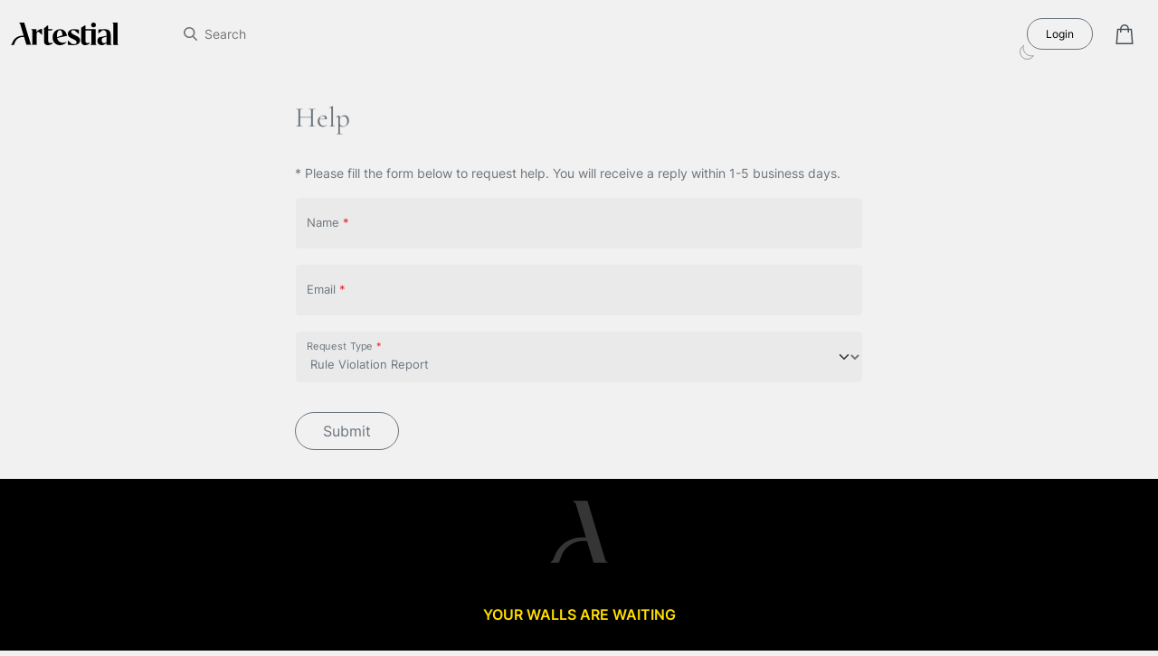

--- FILE ---
content_type: text/html; charset=utf-8
request_url: https://www.artestial.com/Help?reportProductId=b92f6157-707b-4e84-851d-a648cd794556
body_size: 13751
content:
<!DOCTYPE html>
<html lang="en" dir="ltr">
    <head><script nonce="1XaeaD1n3zEQsqBGc3yNQZC0cSrOzfjYdJLCrtXFvog=">(() => { const l = {"locale":"en-US","DefaultCurrencySymbol":"USD"}; window.l10n = { ...l, ...window.l10n }; })();</script>

        <meta charset="utf-8" />
        <meta name="viewport" content="width=device-width, initial-scale=1.0" />
        <title>
Help &#x2014; Artestial        </title>
        <meta name="facebook-domain-verification" content="i1xae39tpqvowk3ry4j90t0c4k0w2z" />

        <link rel="icon" type="image/png" href="/favicon-96x96.png?v=rvyh9assCryaMlglyypm9SUOJNTOmVYPYCPDq_3UkK4" sizes="96x96" />
        <link rel="icon" type="image/svg+xml" href="/favicon.svg?v=AxCv31NPeFS9nLz_ckYq15qwbnck5viPlShF7o7MJyA" />
        <link rel="shortcut icon" href="/favicon.svg?v=AxCv31NPeFS9nLz_ckYq15qwbnck5viPlShF7o7MJyA" />
        <link rel="apple-touch-icon" sizes="180x180" href="/apple-touch-icon.png?v=zNRCvhFjZ4y2Ndksuyy8I8T27MXxYKM-EaepO46oXao" />
        <meta name="apple-mobile-web-app-title" content="Artestial" />
        <link rel="manifest" href="/site.webmanifest?v=gFMPFKFMURWtvxW6qOK7iiciwgexq4mtOG5HYpdvNA8" />
        <link rel="sitemap" type="application/xml" title="Sitemap" href="/sitemap/sitemap-index.xml.gz" />

        <script nonce="1XaeaD1n3zEQsqBGc3yNQZC0cSrOzfjYdJLCrtXFvog=">
window.app=[];window.jQueryQueue=window.jQueryQueue||[];window.jQuery=window.jQuery||(n=>window.jQueryQueue.push(n));window.jQuery.fn=window.jQuery.fn||{};(()=>{const t=document.cookie,i=t.indexOf("theme="),r="system";let n=r;if(i>=0){let r=t.indexOf(";",i);if(r<0&&(r=t.length),r>i){const u=i+6;n=t.substring(u,r)}}let u=n;if(!n||u==="system"){const t=window.matchMedia("(prefers-color-scheme: dark)");n=t&&t.matches?"dark":"light"}n||(n=r);window.app=window.app||[];app.setTheme=(n,t)=>{t=t||n,document.documentElement.classList.add(`theme-${n}`),document.documentElement.dataset.theme=n,document.documentElement.dataset.bsTheme=n,document.cookie=`theme=${t}; max-age=${31536e3}; path=/`,document.dispatchEvent(new Event("app:site-theme:change"))};app.setTheme(n,u)})(),function(n,t){var i=t(n,n.document,Date);n.lazySizes=i;typeof module=="object"&&module.exports&&(module.exports=i)}(typeof window!="undefined"?window:{},function(n,t,i){"use strict";var e,r;if(function(){var t,i={lazyClass:"lazyload",loadedClass:"lazyloaded",loadingClass:"lazyloading",preloadClass:"lazypreload",errorClass:"lazyerror",autosizesClass:"lazyautosizes",fastLoadedClass:"ls-is-cached",iframeLoadMode:0,srcAttr:"data-src",srcsetAttr:"data-srcset",sizesAttr:"data-sizes",minSize:40,customMedia:{},init:!0,expFactor:1.5,hFac:.8,loadMode:2,loadHidden:!0,ricTimeout:0,throttleDelay:125};r=n.lazySizesConfig||n.lazysizesConfig||{};for(t in i)t in r||(r[t]=i[t])}(),!t||!t.getElementsByClassName)return{init:function(){},cfg:r,noSupport:!0};var s=t.documentElement,ot=n.HTMLPictureElement,h="addEventListener",u="getAttribute",o=n[h].bind(n),f=n.setTimeout,it=n.requestAnimationFrame||f,k=n.requestIdleCallback,rt=/^picture$/i,st=["load","error","lazyincluded","_lazyloaded"],p={},ht=Array.prototype.forEach,c=function(n,t){return p[t]||(p[t]=new RegExp("(\\s|^)"+t+"(\\s|$)")),p[t].test(n[u]("class")||"")&&p[t]},l=function(n,t){c(n,t)||n.setAttribute("class",(n[u]("class")||"").trim()+" "+t)},d=function(n,t){var i;(i=c(n,t))&&n.setAttribute("class",(n[u]("class")||"").replace(i," "))},g=function(n,t,i){var r=i?h:"removeEventListener";i&&g(n,t);st.forEach(function(i){n[r](i,t)})},a=function(n,i,r,u,f){var o=t.createEvent("Event");return r||(r={}),r.instance=e,o.initEvent(i,!u,!f),o.detail=r,n.dispatchEvent(o),o},nt=function(t,i){var f;!ot&&(f=n.picturefill||r.pf)?(i&&i.src&&!t[u]("srcset")&&t.setAttribute("srcset",i.src),f({reevaluate:!0,elements:[t]})):i&&i.src&&(t.src=i.src)},v=function(n,t){return(getComputedStyle(n,null)||{})[t]},ut=function(n,t,i){for(i=i||n.offsetWidth;i<r.minSize&&t&&!n._lazysizesWidth;)i=t.offsetWidth,t=t.parentNode;return i},y=function(){var n,i,r=[],s=[],u=r,e=function(){var t=u;for(u=r.length?s:r,n=!0,i=!1;t.length;)t.shift()();n=!1},o=function(r,o){n&&!o?r.apply(this,arguments):(u.push(r),i||(i=!0,(t.hidden?f:it)(e)))};return o._lsFlush=e,o}(),w=function(n,t){return t?function(){y(n)}:function(){var t=this,i=arguments;y(function(){n.apply(t,i)})}},ct=function(n){var u,e=0,h=r.throttleDelay,t=r.ricTimeout,o=function(){u=!1;e=i.now();n()},s=k&&t>49?function(){k(o,{timeout:t});t!==r.ricTimeout&&(t=r.ricTimeout)}:w(function(){f(o)},!0);return function(n){var r;((n=n===!0)&&(t=33),u)||(u=!0,r=h-(i.now()-e),r<0&&(r=0),n||r<9?s():f(s,r))}},ft=function(n){var t,u,r=99,e=function(){t=null;n()},o=function(){var n=i.now()-u;n<r?f(o,r-n):(k||e)(e)};return function(){u=i.now();t||(t=f(o,r))}},et=function(){var pt,ut,kt,et,dt,gt,ni,ot,st,lt,at,wt,oi=/^img$/i,si=/^iframe$/i,hi="onscroll"in n&&!/(gle|ing)bot/.test(navigator.userAgent),ci=0,vt=0,b=0,k=-1,ti=function(n){b--;(!n||b<0||!n.target)&&(b=0)},ii=function(n){return wt==null&&(wt=v(t.body,"visibility")=="hidden"),wt||!(v(n.parentNode,"visibility")=="hidden"&&v(n,"visibility")=="hidden")},li=function(n,i){var u,r=n,f=ii(n);for(ot-=i,at+=i,st-=i,lt+=i;f&&(r=r.offsetParent)&&r!=t.body&&r!=s;)f=(v(r,"opacity")||1)>0,f&&v(r,"overflow")!="visible"&&(u=r.getBoundingClientRect(),f=lt>u.left&&st<u.right&&at>u.top-1&&ot<u.bottom+1);return f},ri=function(){var w,n,o,c,a,f,v,l,d,h,y,p,i=e.elements;if((et=r.loadMode)&&b<8&&(w=i.length)){for(n=0,k++;n<w;n++)if(i[n]&&!i[n]._lazyRace){if(!hi||e.prematureUnveil&&e.prematureUnveil(i[n])){yt(i[n]);continue}if((l=i[n][u]("data-expand"))&&(f=l*1)||(f=vt),h||(h=!r.expand||r.expand<1?s.clientHeight>500&&s.clientWidth>500?500:370:r.expand,e._defEx=h,y=h*r.expFactor,p=r.hFac,wt=null,vt<y&&b<1&&k>2&&et>2&&!t.hidden?(vt=y,k=0):vt=et>1&&k>1&&b<6?h:ci),d!==f&&(gt=innerWidth+f*p,ni=innerHeight+f,v=f*-1,d=f),o=i[n].getBoundingClientRect(),(at=o.bottom)>=v&&(ot=o.top)<=ni&&(lt=o.right)>=v*p&&(st=o.left)<=gt&&(at||lt||st||ot)&&(r.loadHidden||ii(i[n]))&&(ut&&b<3&&!l&&(et<3||k<4)||li(i[n],f))){if(yt(i[n]),a=!0,b>9)break}else!a&&ut&&!c&&b<4&&k<4&&et>2&&(pt[0]||r.preloadAfterLoad)&&(pt[0]||!l&&(at||lt||st||ot||i[n][u](r.sizesAttr)!="auto"))&&(c=pt[0]||i[n])}c&&!a&&yt(c)}},p=ct(ri),ui=function(n){var t=n.target;if(t._lazyCache){delete t._lazyCache;return}ti(n);l(t,r.loadedClass);d(t,r.loadingClass);g(t,fi);a(t,"lazyloaded")},ai=w(ui),fi=function(n){ai({target:n.target})},vi=function(n,t){var i=n.getAttribute("data-load-mode")||r.iframeLoadMode;i==0?n.contentWindow.location.replace(t):i==1&&(n.src=t)},yi=function(n){var t,i=n[u](r.srcsetAttr);(t=r.customMedia[n[u]("data-media")||n[u]("media")])&&n.setAttribute("media",t);i&&n.setAttribute("srcset",i)},pi=w(function(n,t,i,e,o){var s,h,v,c,p,w;(p=a(n,"lazybeforeunveil",t)).defaultPrevented||(e&&(i?l(n,r.autosizesClass):n.setAttribute("sizes",e)),h=n[u](r.srcsetAttr),s=n[u](r.srcAttr),o&&(v=n.parentNode,c=v&&rt.test(v.nodeName||"")),w=t.firesLoad||"src"in n&&(h||s||c),p={target:n},l(n,r.loadingClass),w&&(clearTimeout(kt),kt=f(ti,2500),g(n,fi,!0)),c&&ht.call(v.getElementsByTagName("source"),yi),h?n.setAttribute("srcset",h):s&&!c&&(si.test(n.nodeName)?vi(n,s):n.src=s),o&&(h||c)&&nt(n,{src:s}));n._lazyRace&&delete n._lazyRace;d(n,r.lazyClass);y(function(){var t=n.complete&&n.naturalWidth>1;(!w||t)&&(t&&l(n,r.fastLoadedClass),ui(p),n._lazyCache=!0,f(function(){"_lazyCache"in n&&delete n._lazyCache},9));n.loading=="lazy"&&b--},!0)}),yt=function(n){if(!n._lazyRace){var f,t=oi.test(n.nodeName),e=t&&(n[u](r.sizesAttr)||n[u]("sizes")),i=e=="auto";(i||!ut)&&t&&(n[u]("src")||n.srcset)&&!n.complete&&!c(n,r.errorClass)&&c(n,r.lazyClass)||(f=a(n,"lazyunveilread").detail,i&&tt.updateElem(n,!0,n.offsetWidth),n._lazyRace=!0,b++,pi(n,f,i,e,t))}},wi=ft(function(){r.loadMode=3;p()}),ei=function(){r.loadMode==3&&(r.loadMode=2);wi()},bt=function(){if(!ut){if(i.now()-dt<999){f(bt,999);return}ut=!0;r.loadMode=3;p();o("scroll",ei,!0)}};return{_:function(){dt=i.now();e.elements=t.getElementsByClassName(r.lazyClass);pt=t.getElementsByClassName(r.lazyClass+" "+r.preloadClass);o("scroll",p,!0);o("resize",p,!0);o("pageshow",function(n){if(n.persisted){var i=t.querySelectorAll("."+r.loadingClass);i.length&&i.forEach&&it(function(){i.forEach(function(n){n.complete&&yt(n)})})}});n.MutationObserver?new MutationObserver(p).observe(s,{childList:!0,subtree:!0,attributes:!0}):(s[h]("DOMNodeInserted",p,!0),s[h]("DOMAttrModified",p,!0),setInterval(p,999));o("hashchange",p,!0);["focus","mouseover","click","load","transitionend","animationend"].forEach(function(n){t[h](n,p,!0)});/d$|^c/.test(t.readyState)?bt():(o("load",bt),t[h]("DOMContentLoaded",p),f(bt,2e4));e.elements.length?(ri(),y._lsFlush()):p()},checkElems:p,unveil:yt,_aLSL:ei}}(),tt=function(){var n,f=w(function(n,t,i,r){var f,u,e;if(n._lazysizesWidth=r,r+="px",n.setAttribute("sizes",r),rt.test(t.nodeName||""))for(f=t.getElementsByTagName("source"),u=0,e=f.length;u<e;u++)f[u].setAttribute("sizes",r);i.detail.dataAttr||nt(n,i.detail)}),i=function(n,t,i){var r,u=n.parentNode;u&&(i=ut(n,u,i),r=a(n,"lazybeforesizes",{width:i,dataAttr:!!t}),r.defaultPrevented||(i=r.detail.width,i&&i!==n._lazysizesWidth&&f(n,u,r,i)))},e=function(){var t,r=n.length;if(r)for(t=0;t<r;t++)i(n[t])},u=ft(e);return{_:function(){n=t.getElementsByClassName(r.autosizesClass);o("resize",u)},checkElems:u,updateElem:i}}(),b=function(){!b.i&&t.getElementsByClassName&&(b.i=!0,tt._(),et._())};return f(function(){r.init&&b()}),e={cfg:r,autoSizer:tt,loader:et,init:b,uP:nt,aC:l,rC:d,hC:c,fire:a,gW:ut,rAF:y}});
</script>



        <!--suppress CssUnusedSymbol, CssUnresolvedCustomProperty -->
        <style id="masonry-configuration" nonce="1XaeaD1n3zEQsqBGc3yNQZC0cSrOzfjYdJLCrtXFvog=">
            :root {
                --masonry-column-width: 300px;
                --masonry-row-height-unit: 10px;
                --masonry-block-margin-block-end: 45px;
                --masonry-column-gap: 45px;
                --product-list-masonry-text-section-height: 110px;
            }

            .m {
                grid-row: span var(--m, 30);
            }

.x1e{--m:30}.x1f{--m:31}.x20{--m:32}.x21{--m:33}.x22{--m:34}.x23{--m:35}.x24{--m:36}.x25{--m:37}.x26{--m:38}.x27{--m:39}.x28{--m:40}.x29{--m:41}.x2a{--m:42}.x2b{--m:43}.x2c{--m:44}.x2d{--m:45}.x2e{--m:46}.x2f{--m:47}.x30{--m:48}.x31{--m:49}.x32{--m:50}.x33{--m:51}.x34{--m:52}.x35{--m:53}.x36{--m:54}.x37{--m:55}.x38{--m:56}.x39{--m:57}.x3a{--m:58}.x3b{--m:59}.x3c{--m:60}.x3d{--m:61}.x3e{--m:62}.x3f{--m:63}.x40{--m:64}.x41{--m:65}.x42{--m:66}.x43{--m:67}.x44{--m:68}.x45{--m:69}.x46{--m:70}.x47{--m:71}.x48{--m:72}.x49{--m:73}.x4a{--m:74}.x4b{--m:75}.x4c{--m:76}.x4d{--m:77}.x4e{--m:78}.x4f{--m:79}.x50{--m:80}.x51{--m:81}.x52{--m:82}.x53{--m:83}.x54{--m:84}.x55{--m:85}.x56{--m:86}.x57{--m:87}.x58{--m:88}.x59{--m:89}.x5a{--m:90}.x5b{--m:91}.x5c{--m:92}.x5d{--m:93}.x5e{--m:94}.x5f{--m:95}.x60{--m:96}.x61{--m:97}.x62{--m:98}.x63{--m:99}.x64{--m:100}.x65{--m:101}.x66{--m:102}.x67{--m:103}.x68{--m:104}.x69{--m:105}.x6a{--m:106}.x6b{--m:107}.x6c{--m:108}.x6d{--m:109}.x6e{--m:110}.x6f{--m:111}.x70{--m:112}.x71{--m:113}.x72{--m:114}.x73{--m:115}.x74{--m:116}.x75{--m:117}.x76{--m:118}.x77{--m:119}.x78{--m:120}.x79{--m:121}.x7a{--m:122}.x7b{--m:123}.x7c{--m:124}.x7d{--m:125}.x7e{--m:126}.x7f{--m:127}.x80{--m:128}.x81{--m:129}.x82{--m:130}.x83{--m:131}.x84{--m:132}.x85{--m:133}.x86{--m:134}.x87{--m:135}.x88{--m:136}.x89{--m:137}.x8a{--m:138}.x8b{--m:139}.x8c{--m:140}.x8d{--m:141}.x8e{--m:142}.x8f{--m:143}.x90{--m:144}.x91{--m:145}.x92{--m:146}.x93{--m:147}.x94{--m:148}.x95{--m:149}.x96{--m:150}        </style>

        
    
    
    
        <link rel="stylesheet" href="/dist/content-page.min.css.br?v=T5-VLIhTwmm-VqVf1Ro0S_iXQbYFgbrrYwDKsCMk-dY" integrity="sha256-jO41l8XclIwOrPAdlEehcvlVYihP2EG8UrTXOf9PAaU=" />


        <script src="/dist/rich-text-editor-page.anonymous.min.js.br?v=YHMb5A9YokgkSBMB8T2IlmRQ6ePdEYWFD9BmknieWvE" async="async" integrity="sha256-GTypYRnUl7PkeTG9zdST68GhCapoxj5qrXxqMLxWXKY="></script>







        <script nonce="1XaeaD1n3zEQsqBGc3yNQZC0cSrOzfjYdJLCrtXFvog=">
            window.cssBeaconIncludeRegex = /(dropdown)|(theme-\w+\b)|(refinement-value-current)/gi;
        </script>

        <script type="application/ld&#x2B;json">
            {"@context":"https://schema.org","@type":"WebSite","name":"Artestial","url":"https://www.artestial.com/","audience":{"@type":"PeopleAudience","audienceType":["artists","art lovers","art collectors","art investors"]},"sourceOrganization":{"@type":"Organization","name":"Artestial, Inc.","brand":{"@type":"Brand","name":"Artestial","logo":"https://www.artestial.com/images/logo-horizontal-raster.png","slogan":"A celestial talk."},"logo":"https://www.artestial.com/images/logo-horizontal-raster.png"}}
        </script>

    
    <meta name="og:type" content="website" />
    <meta name="title" content="&#xA;Help &amp;#x2014; Artestial        " />
    <meta name="og:title" content="&#xA;Help &amp;#x2014; Artestial        " />
    <meta name="twitter:title" content="&#xA;Help &amp;#x2014; Artestial        " />
    <meta name="og:url" content="https://www.artestial.com/Help" />
    <meta name="twitter:url" content="https://www.artestial.com/Help" />
    <link rel="canonical" href="https://www.artestial.com/Help" />
    <meta name="image" property="og:image" content="https://www.artestial.com/images/default-meta.jpg" />
    <meta name="og:image" content="https://www.artestial.com/images/default-meta.jpg" />
    <meta name="twitter:image" content="https://www.artestial.com/images/default-meta.jpg" />
    <meta name="twitter:card" content="summary_large_image" />


<script nonce="1XaeaD1n3zEQsqBGc3yNQZC0cSrOzfjYdJLCrtXFvog=">
    window.l10n = {
        Locale: "en",
        RequestCouldNotBeProcessed: "The request could not be processed.",
        PleaseProvideTheFollowingIdToSupport: "Please provide the following ID to support: ",
        PleaseWait: "Please wait...",
        Close: "Close",
        InvalidValue: "Invalid value",
        DefaultCurrencySymbol: "USD",
        ...window.l10n
    };
</script>
<script nonce="1XaeaD1n3zEQsqBGc3yNQZC0cSrOzfjYdJLCrtXFvog=">
    window.app = window.app || [];
    app.push(() => {
        const serverAlerts = [];
        for (let alert of serverAlerts) {
            alert = { Text: null, Type: null, Dismissable: false, ...alert };
            if (!alert.Text) {
                continue;
            }
            app.addAlert(alert.Text, alert.Type, alert.Dismissable);
        }
    });
</script>

    <script nonce="1XaeaD1n3zEQsqBGc3yNQZC0cSrOzfjYdJLCrtXFvog=">
        app.push(() => {
			let googleAnalyticsLoaded = false;
			
            const initGoogleAnalytics = () => {
            	if (googleAnalyticsLoaded) {
					return;
            	}
				
				googleAnalyticsLoaded = true;
            	
            	const script = document.createElement("script");
            	script.onload = () => {
					window.dataLayer = window.dataLayer || [];
				  		function gtag() { dataLayer.push(arguments); }
				  		gtag('js', new Date());
				  		gtag('config', 'G-ZBDHFVFWZY');
            	};
				const trackingCode = encodeURIComponent("G-ZBDHFVFWZY");
            	script.src = `https://www.googletagmanager.com/gtag/js?id=${trackingCode}`;
            	script.async = true;
            	document.getElementsByTagName('body')[0].appendChild(script);
            };

            let initGoogleAnalyticsEventHandler;
            initGoogleAnalyticsEventHandler = event => {
                event.currentTarget.removeEventListener(event.type, initGoogleAnalyticsEventHandler);
                initGoogleAnalytics();
            };

            document.addEventListener('scroll', initGoogleAnalyticsEventHandler);
            document.addEventListener('mousemove', initGoogleAnalyticsEventHandler);
            document.addEventListener('touchstart', initGoogleAnalyticsEventHandler);
			setTimeout(initGoogleAnalytics, 2000);
        });
    </script>
<script nonce="1XaeaD1n3zEQsqBGc3yNQZC0cSrOzfjYdJLCrtXFvog=">
    window.app = window.app || [];
    window.app.accessTokenCookieName = "identity_07404f86bd265d097169a88a0273f233_access_token";
    window.app.tokenEndpoint = "/Connect/Token";
    window.app.clientId = "Identity.Application";
    window.app.isAuthenticated = false;
</script></head>
    <body data-environment="Production" class="area-none subarea-none controller-help action-index none-help-index" data-bs-no-jquery="true" data-country="US"><section id="ajax-error-modals">
    <form method="post" id="session-expired-logout-form" action="/Error/EndSessionAndLogin">
    <input name="__RequestVerificationToken" type="hidden" value="CfDJ8Agkk5kyLJVFpMR5_J0uAyuHgxB8_HaLAaQLRpVNszeWpOm9BvafEgavUajgpvp6rjNLo0PJSFd_QUapLAOYeBmwfVFPF7Fd42mk0kzZrpwfhqKypv-73EavjJwk8s4WzNMXMf6jNCzF2_tF2_nGhrM" /></form>

    <div id="session-expired-dialog"
     class="modal fade"
     tabindex="-1"
     aria-hidden="true"
     aria-label="Session expired"
     data-backdrop="static"
     data-bs-backdrop="static"
     data-keyboard="false"
     data-bs-keyboard="false">
    <div class="modal-dialog modal-dialog-centered">
        <div class="modal-content">
            <div class="modal-header alert-danger bg-danger">
                <h4 class="modal-title">Session expired</h4>
                
            </div>
            <div class="modal-body">
                
                     <p>Your login session is no longer valid. Please re-login to continue.</p>
                     <div>
                         <button type="submit" class="btn btn-primary" id="session-expired-modal-login-button">
                             Click here to login
                         </button>
                         <script nonce="1XaeaD1n3zEQsqBGc3yNQZC0cSrOzfjYdJLCrtXFvog=">
                             document.getElementById("session-expired-modal-login-button")
                                 .addEventListener('click', () => document.getElementById("session-expired-logout-form").submit());
                         </script>
                     </div>
                 
            </div>

        </div>
    </div>
</div>


    <div id="access-denied-dialog"
     class="modal fade"
     tabindex="-1"
     aria-hidden="true"
     aria-label="Access denied"
     data-backdrop="static"
     data-bs-backdrop="static"
     data-keyboard="true"
     data-bs-keyboard="true">
    <div class="modal-dialog modal-dialog-centered">
        <div class="modal-content">
            <div class="modal-header alert-danger bg-danger">
                <h4 class="modal-title">Access denied</h4>
                <button type="button" class="btn-close" data-dismiss="modal" data-bs-dismiss="modal" aria-label="Close">
                </button>
            </div>
            <div class="modal-body">
                <p>Your account does not have permission to carry out this operation.</p>
            </div>

                <div class="modal-footer">
                    <button type="button" class="btn btn-secondary" data-dismiss="modal" data-bs-dismiss="modal">Ok</button>
                </div>
        </div>
    </div>
</div>


    <div id="internal-error-dialog"
     class="modal fade"
     tabindex="-1"
     aria-hidden="true"
     aria-label="Operation failed"
     data-backdrop="static"
     data-bs-backdrop="static"
     data-keyboard="true"
     data-bs-keyboard="true">
    <div class="modal-dialog modal-dialog-centered">
        <div class="modal-content">
            <div class="modal-header alert-danger bg-danger">
                <h4 class="modal-title">Operation failed</h4>
                <button type="button" class="btn-close" data-dismiss="modal" data-bs-dismiss="modal" aria-label="Close">
                </button>
            </div>
            <div class="modal-body">
                <p>We're sorry, but an internal server error has just occurred. The operation was cancelled.</p>
            </div>

                <div class="modal-footer">
                    <button type="button" class="btn btn-secondary" data-dismiss="modal" data-bs-dismiss="modal">Ok</button>
                </div>
        </div>
    </div>
</div>


    <div id="request-timeout-dialog"
     class="modal fade"
     tabindex="-1"
     aria-hidden="true"
     aria-label="Operation timed out"
     data-backdrop="static"
     data-bs-backdrop="static"
     data-keyboard="true"
     data-bs-keyboard="true">
    <div class="modal-dialog modal-dialog-centered">
        <div class="modal-content">
            <div class="modal-header alert-danger bg-danger">
                <h4 class="modal-title">Operation timed out</h4>
                <button type="button" class="btn-close" data-dismiss="modal" data-bs-dismiss="modal" aria-label="Close">
                </button>
            </div>
            <div class="modal-body">
                <p>The server took too long to respond, so the operation was aborted. Check your internet connection and try again.</p>
            </div>

                <div class="modal-footer">
                    <button type="button" class="btn btn-secondary" data-dismiss="modal" data-bs-dismiss="modal">Ok</button>
                </div>
        </div>
    </div>
</div>


    <div id="server-unreachable-dialog"
     class="modal fade"
     tabindex="-1"
     aria-hidden="true"
     aria-label="Server unreachable"
     data-backdrop="static"
     data-bs-backdrop="static"
     data-keyboard="true"
     data-bs-keyboard="true">
    <div class="modal-dialog modal-dialog-centered">
        <div class="modal-content">
            <div class="modal-header alert-danger bg-danger">
                <h4 class="modal-title">Server unreachable</h4>
                <button type="button" class="btn-close" data-dismiss="modal" data-bs-dismiss="modal" aria-label="Close">
                </button>
            </div>
            <div class="modal-body">
                
                     <p>We were unable to connect to the server, so the operation was aborted.</p>
                     <p>The server might be experiencing downtime, a firewall might be blocking the connection or your internet connection might have been lost. Please check your internet connection and try again.</p>
                 
            </div>

                <div class="modal-footer">
                    <button type="button" class="btn btn-secondary" data-dismiss="modal" data-bs-dismiss="modal">Ok</button>
                </div>
        </div>
    </div>
</div>


    <div class="toast text-bg-danger network-error-toast" role="alert" aria-live="assertive" aria-atomic="true">
        <div class="toast-body">
            Network request failure. Check your internet connection and refresh the page
        </div>
    </div>
</section>

        <form method="post" class="d-none" id="logout-form" action="/Logout">
        <input name="__RequestVerificationToken" type="hidden" value="CfDJ8Agkk5kyLJVFpMR5_J0uAyuHgxB8_HaLAaQLRpVNszeWpOm9BvafEgavUajgpvp6rjNLo0PJSFd_QUapLAOYeBmwfVFPF7Fd42mk0kzZrpwfhqKypv-73EavjJwk8s4WzNMXMf6jNCzF2_tF2_nGhrM" /></form>

        


    
    



    <header class="main-header">
        <nav class="navbar navbar-light navbar-expand-md main-header-nav">
            <div class="main-header-content-container">
                <a class="navbar-brand header-navbar-brand" href="/">
                    <img src="/images/logo-horizontal.svg?v=YhCeNEoTIxWJHLqGf2BEMcqCELUSQtC8idOBZ65NF6A" alt="Artestial" class="logo-horizontal" width="153" height="32" srcset="" sizes="153px" />
                </a>

                <div class="navbar-toggler-container header-navbar-toggler-container">
                    <button class="navbar-toggler hamburger hamburger--collapse-r" type="button" data-bs-toggle="offcanvas"
                            data-bs-target="#offcanvas-header-menu" aria-controls="navbarSupportedContent" aria-expanded="false"
                            aria-label="Toggle navigation">
                        <span class="hamburger-box">
                            <span class="hamburger-inner"></span>
                        </span>
                    </button>
                </div>

                <div class="navbar-collapse header-navbar-collapse">
                    <div class="offcanvas offcanvas-top header-offcanvas"
                         tabindex="-1"
                         id="offcanvas-search"
                         aria-labelledby="offcanvas-search-label">
                        <div class="offcanvas-header">
                            <div class="offcanvas-title" id="offcanvas-search-label">
                                <img class="logo-initial lazyload" alt="Artestial" title="Artestial" width="166" height="178" sizes="166px" data-src="/images/logo-initial.svg?v=duWRuuCk6mS9rpTfIeDviNdeZRbdkVwxneq7E6BGKfs" data-srcset="" src="[data-uri]" />
                                <header class="visually-hidden">Artestial Search</header>
                            </div>
                            <button type="button" class="btn-close" data-bs-dismiss="offcanvas" aria-label="Close"></button>
                        </div>
                        <div class="offcanvas-body">
                            <ul class="navbar-nav nav-search-container">
    <li class="nav-item nav-search-item">
        <form class="nav-search-form" method="get" action="/Catalog">
            <div class="input-group-wrapper">
                <div class="input-group">
                    <input type="text"
                           class="nav-search"
                           name="q"
                           placeholder="Search"
                           value="" />
                </div>
            </div>

        </form>
    </li>
</ul>

                        </div>
                    </div>

                    <div class="offcanvas offcanvas-top header-offcanvas"
                         tabindex="-1"
                         id="offcanvas-header-menu"
                         aria-labelledby="offcanvas-header-menu-label">
                        <div class="offcanvas-header">
                            <div class="offcanvas-title" id="offcanvas-header-menu-label">
                                <img class="logo-initial lazyload" alt="Artestial" title="Artestial" width="166" height="178" sizes="166px" data-src="/images/logo-initial.svg?v=duWRuuCk6mS9rpTfIeDviNdeZRbdkVwxneq7E6BGKfs" data-srcset="" src="[data-uri]" />
                                <header class="visually-hidden">Artestial Menu</header>
                            </div>
                            <button type="button" class="btn-close" data-bs-dismiss="offcanvas" aria-label="Close"></button>
                        </div>
                        <div class="offcanvas-body">
                            
    <ul class="navbar-nav nav-primary nav-gallery header-nav">

        
        
            <li class="nav-item nav-item-site-theme">
                    <form method="post" class="nav-link set-theme-form set-theme-form-System" data-ajax="true" action="/Manage/Home/SetSiteTheme?siteTheme=System">
                        <button class="set-theme-btn set-theme-btn-System disable-button-feedback" data-site-theme="System" type="submit">
                            <span>
                                Dark
                            </span>
                            <div class="form-check form-switch">
                                <div class="form-check-input" type="checkbox"></div>
                            </div>
                        </button>
                    <input name="__RequestVerificationToken" type="hidden" value="CfDJ8Agkk5kyLJVFpMR5_J0uAyuHgxB8_HaLAaQLRpVNszeWpOm9BvafEgavUajgpvp6rjNLo0PJSFd_QUapLAOYeBmwfVFPF7Fd42mk0kzZrpwfhqKypv-73EavjJwk8s4WzNMXMf6jNCzF2_tF2_nGhrM" /></form>
                    <form method="post" class="nav-link set-theme-form set-theme-form-Light" data-ajax="true" action="/Manage/Home/SetSiteTheme?siteTheme=Light">
                        <button class="set-theme-btn set-theme-btn-Light disable-button-feedback" data-site-theme="Light" type="submit">
                            <span>
                                Dark
                            </span>
                            <div class="form-check form-switch">
                                <div class="form-check-input" type="checkbox" checked="checked"></div>
                            </div>
                        </button>
                    <input name="__RequestVerificationToken" type="hidden" value="CfDJ8Agkk5kyLJVFpMR5_J0uAyuHgxB8_HaLAaQLRpVNszeWpOm9BvafEgavUajgpvp6rjNLo0PJSFd_QUapLAOYeBmwfVFPF7Fd42mk0kzZrpwfhqKypv-73EavjJwk8s4WzNMXMf6jNCzF2_tF2_nGhrM" /></form>
                    <form method="post" class="nav-link set-theme-form set-theme-form-Dark" data-ajax="true" action="/Manage/Home/SetSiteTheme?siteTheme=Dark">
                        <button class="set-theme-btn set-theme-btn-Dark disable-button-feedback" data-site-theme="Dark" type="submit">
                            <span>
                                Dark
                            </span>
                            <div class="form-check form-switch">
                                <div class="form-check-input" type="checkbox"></div>
                            </div>
                        </button>
                    <input name="__RequestVerificationToken" type="hidden" value="CfDJ8Agkk5kyLJVFpMR5_J0uAyuHgxB8_HaLAaQLRpVNszeWpOm9BvafEgavUajgpvp6rjNLo0PJSFd_QUapLAOYeBmwfVFPF7Fd42mk0kzZrpwfhqKypv-73EavjJwk8s4WzNMXMf6jNCzF2_tF2_nGhrM" /></form>
            </li>
            <li class="nav-item nav-item-login-or-register">
                <a class="nav-link" href="/Login">Login</a>
            </li>
    </ul>

                        </div>
                    </div>

                    
    <div class="navbar navbar-shopping-cart">
        <ul class="navbar-nav nav-shopping-cart header-nav">
            <li class="nav-item nav-item-search">
                <button type="button" class="nav-link" data-bs-toggle="offcanvas" data-bs-target="#offcanvas-search"
                        aria-controls="navbarSupportedContent" aria-expanded="false" aria-label="Toggle search">
                    <img alt="Search" title="Search" width="16" height="16" sizes="16px" class="lazyload" data-src="/images/icon-search.svg" data-srcset="" src="[data-uri]" />
                </button>
            </li>
            <li class="nav-item">
                <a class="nav-link nav-link-shopping-cart" data-count="0" href="/Cart">
                    <img src="/images/icon-cart.svg" alt="Shopping Cart" width="1000" height="1000" srcset="" sizes="(max-width: 300px) 300px, (max-width: 350px) 350px, (max-width: 400px) 400px, (max-width: 450px) 450px, (max-width: 500px) 500px, (max-width: 550px) 550px, (max-width: 600px) 600px, (max-width: 700px) 700px, (max-width: 800px) 800px, 1000px" />
                    <span class="header-counter-badge" id="cart-count" data-count="0">0</span>
                </a>
            </li>
        </ul>
    </div>

                </div>
            </div>
        </nav>

        
    

    </header>






<main role="main" class="main-layout">
    <div class="notification-area"></div>
    







<div class="help-layout">
    <h3>Help</h3>

    <p class="alert alert-info">
        * Please fill the form below to request help. You will receive a reply within 1-5 business days.
    </p>

    <form method="post" enctype="multipart/form-data" data-submission-token="864797121f2d6974596935bd61bb1341202e8ac85e6a2f8d4340540c48cd867894a4677ff76f3dd99c8bbfb97e8565bae4a7739948d5eb841d6c5e02dc155d85:https://www.artestial.com/Help?reportProductId=b92f6157-707b-4e84-851d-a648cd794556" data-submission-challenge-url="/SubmissionChallenge/Lookup" data-hash-challenge-worker-url="/dist/site.hash-challenge-worker.min.js?v=19rJ_Pu0Cb7PCbs5E9fd9zMifjX8KYQxe5F4wgeCCvs" data-submission-challenge-response-field="SubmissionChallengeResponse">
        <div class=" required form-group field-Name"><div class="control-container form-floating">
                        <input dir="ltr" type="text" data-val="true" data-val-required="The Name field is required." id="Name" name="Name" value="" placeholder="Name" class="form-control" />

                <label class="floating-label"><label class="col-form-label" for="Name">Name</label>
</label></div>

                        <label class="col-form-label" for="Name">Name</label>
                
<div class="help-text-container">
<div class="invalid-feedback field-validation-valid" data-valmsg-for="Name" data-valmsg-replace="true"></div>

</div></div>
<div class=" required form-group field-Email"><div class="control-container form-floating">
                        <input class="form-control" data-val="true" data-val-email="The Email field is not a valid e-mail address." data-val-required="The Email field is required." id="Email" name="Email" placeholder="Email" type="email" value="" />

                <label class="floating-label"><label class="col-form-label" for="Email">Email</label>
</label></div>

                        <label class="col-form-label" for="Email">Email</label>
                
<div class="help-text-container">
<div class="invalid-feedback field-validation-valid" data-valmsg-for="Email" data-valmsg-replace="true"></div>

</div></div>
<div class="required form-group field-RequestType"><div class="control-container form-floating"><select class="form-control form-select" data-allow-clear="True" data-placeholder="-- Select --" data-val="true" data-val-required="The Request Type field is required." id="RequestType" name="RequestType" placeholder="-- Select --"><option value="">-- Select --</option>
<option value="1">Request Modification to Attribute</option>
<option value="2">Request Modification to Attribute Set</option>
<option value="3">Request Modification to Classification</option>
<option value="4">Customer Abuse Report</option>
<option value="5">Vendor Abuse Report</option>
<option selected="selected" value="6">Rule Violation Report</option>
<option value="7">Order Support</option>
<option value="2147483647">General Inquiry</option>
</select><label class="floating-label"><label class="col-form-label" for="RequestType">Request Type</label>
</label></div>
<label class="col-form-label" for="RequestType">Request Type</label>
<div class="help-text-container">
<div class="invalid-feedback field-validation-valid" data-valmsg-for="RequestType" data-valmsg-replace="true"></div>

</div></div>

<div class="polymorphic-editor-group"
     data-selector-id="RequestType"
     data-template-extra-attributes="data-selector-id">
        <div class="polymorphic-editor-container [base64] type-selector-v2147483647">
            <div class="polymorphic-editor type-324eb789-b0d0-a031-dc11-e6b1cad475e8"><input name="RequestDetails.$type" type="hidden" value="[base64]"></input>


        <div class="required form-group field-Product"><div class="control-container form-floating">





<div class="ajax-selector-container form-control" placeholder="Artwork" data-tomselect-ajax-url="/Api/v1/Product/Lookup" data-tomselect-ajax-method="get">
        <select class="form-select ajax-selector form-control" data-template-extra-attributes="data-cascade-to" data-ajax-selector="true" data-val="true" data-val-required="The Artwork field is required." id="RequestDetails_Product_Values" name="RequestDetails.Product.Values" placeholder="Artwork" data-tomselect-ajax-url="/Api/v1/Product/Lookup" data-tomselect-ajax-method="get">
        <option selected="selected" value="b92f6157-707b-4e84-851d-a648cd794556">[ART-JYNKARV-56PFCHC] Red Cover</option>
</select>
    <input type="hidden" class="no-validate" id="RequestDetails_Product_OptionsJson" name="RequestDetails.Product.OptionsJson" value="[{&quot;disabled&quot;:false,&quot;group&quot;:null,&quot;selected&quot;:false,&quot;text&quot;:&quot;[ART-JYNKARV-56PFCHC] Red Cover&quot;,&quot;value&quot;:&quot;b92f6157-707b-4e84-851d-a648cd794556&quot;}]" />


</div>

<label class="floating-label"><label class="col-form-label" for="RequestDetails_Product">Artwork</label>
</label></div>
<label class="col-form-label" for="RequestDetails_Product">Artwork</label>
<div class="help-text-container"><span class="form-text text-muted">Type to search</span>
<div class="invalid-feedback field-validation-valid" data-valmsg-for="RequestDetails.Product" data-valmsg-replace="true"></div>

</div></div>
<div class="required form-group field-DetailsHtml"><div class="control-container">

<textarea dir="ltr" data-trumbowyg-options="{&#xA;  &quot;btns&quot;: [&#xA;    [&#xA;      &quot;h5&quot;,&#xA;      &quot;italic&quot;&#xA;    ],&#xA;    [&#xA;      &quot;removeformat&quot;&#xA;    ],&#xA;    [&#xA;      &quot;fullscreen&quot;&#xA;    ]&#xA;  ],&#xA;  &quot;removeformatPasted&quot;: true&#xA;}" class="trumbowyg trumbowyg-type-paragraphswithheadingonly form-control" data-val="true" data-val-required="The Details field is required." id="RequestDetails_DetailsHtml" name="RequestDetails.DetailsHtml">
</textarea>
<label class="floating-label"><label class="col-form-label" for="RequestDetails_DetailsHtml">Details</label>
</label></div>
<label class="col-form-label" for="RequestDetails_DetailsHtml">Details</label>
<div class="help-text-container"><span class="form-text text-muted">Please provide more details on your request</span>
<div class="invalid-feedback field-validation-valid" data-valmsg-for="RequestDetails.DetailsHtml" data-valmsg-replace="true"></div>

</div></div>
<div class="form-group field-Attachments"><div class="control-container">
<div class="input-group">
    <input type="file" accept=".jpe, .jpeg, .jpg, .png, .pnz, .webp, .pdf, image/jpeg, image/png, image/webp, application/pdf, application/zip" data-file-upload-extensions=".jpe, .jpeg, .jpg, .png, .pnz, .webp, .pdf" data-file-upload-extensions-message="File &#x27;Attachments&#x27; type not allowed." data-file-upload-max-size-bytes="5242880" data-file-upload-max-size-bytes-message="File &#x27;Attachments&#x27; exceeds the maximum allowed size of 5 MiB." id="RequestDetails_Attachments" name="RequestDetails.Attachments" placeholder="Attachments" class="form-control" multiple="multiple" />
        <button class="btn btn-danger btn-remove" type="button" title="Clear">✕</button>
</div>
<label class="floating-label"><label class="col-form-label" for="RequestDetails_Attachments">Attachments</label>
</label></div>
<label class="col-form-label" for="RequestDetails_Attachments">Attachments</label>
<div class="help-text-container"><span class="form-text text-muted">You can attach files here (images, pdf, zip)</span>
<div class="invalid-feedback field-validation-valid" data-valmsg-for="RequestDetails.Attachments" data-valmsg-replace="true"></div>

</div></div>



</div>
        </div>
        <div class="polymorphic-editor-container [base64]">
            <div class="polymorphic-editor type-203bc3c7-84c8-6776-9320-41b8beb2f489"><input name="RequestDetails.$type" type="hidden" value="[base64]"></input>


        <div class="required form-group field-Attribute"><div class="control-container form-floating">





<div class="ajax-selector-container form-control" placeholder="Attribute" data-tomselect-ajax-url="/Api/v1/AttributeDefinition/Lookup" data-tomselect-ajax-method="get">
        <select class="form-select ajax-selector form-control" data-template-extra-attributes="data-cascade-to" data-ajax-selector="true" data-val="true" data-val-required="The Attribute field is required." id="RequestDetails_Attribute_Values" name="RequestDetails.Attribute.Values" placeholder="Attribute" data-tomselect-ajax-url="/Api/v1/AttributeDefinition/Lookup" data-tomselect-ajax-method="get">
        </select>
    <input type="hidden" class="no-validate" id="RequestDetails_Attribute_OptionsJson" name="RequestDetails.Attribute.OptionsJson" value="" />


</div>

<label class="floating-label"><label class="col-form-label" for="RequestDetails_Attribute">Attribute</label>
</label></div>
<label class="col-form-label" for="RequestDetails_Attribute">Attribute</label>
<div class="help-text-container"><span class="form-text text-muted">Type to search</span>
<div class="invalid-feedback field-validation-valid" data-valmsg-for="RequestDetails.Attribute" data-valmsg-replace="true"></div>

</div></div>
<div class="required form-group field-DetailsHtml"><div class="control-container">

<textarea dir="ltr" data-trumbowyg-options="{&#xA;  &quot;btns&quot;: [&#xA;    [&#xA;      &quot;h5&quot;,&#xA;      &quot;italic&quot;&#xA;    ],&#xA;    [&#xA;      &quot;removeformat&quot;&#xA;    ],&#xA;    [&#xA;      &quot;fullscreen&quot;&#xA;    ]&#xA;  ],&#xA;  &quot;removeformatPasted&quot;: true&#xA;}" class="trumbowyg trumbowyg-type-paragraphswithheadingonly form-control" data-val="true" data-val-required="The Details field is required." id="RequestDetails_DetailsHtml" name="RequestDetails.DetailsHtml">
</textarea>
<label class="floating-label"><label class="col-form-label" for="RequestDetails_DetailsHtml">Details</label>
</label></div>
<label class="col-form-label" for="RequestDetails_DetailsHtml">Details</label>
<div class="help-text-container"><span class="form-text text-muted">Please provide more details on your request</span>
<div class="invalid-feedback field-validation-valid" data-valmsg-for="RequestDetails.DetailsHtml" data-valmsg-replace="true"></div>

</div></div>
<div class="form-group field-Attachments"><div class="control-container">
<div class="input-group">
    <input type="file" accept=".jpe, .jpeg, .jpg, .png, .pnz, .webp, .pdf, image/jpeg, image/png, image/webp, application/pdf, application/zip" data-file-upload-extensions=".jpe, .jpeg, .jpg, .png, .pnz, .webp, .pdf" data-file-upload-extensions-message="File &#x27;Attachments&#x27; type not allowed." data-file-upload-max-size-bytes="5242880" data-file-upload-max-size-bytes-message="File &#x27;Attachments&#x27; exceeds the maximum allowed size of 5 MiB." id="RequestDetails_Attachments" name="RequestDetails.Attachments" placeholder="Attachments" class="form-control" multiple="multiple" />
        <button class="btn btn-danger btn-remove" type="button" title="Clear">✕</button>
</div>
<label class="floating-label"><label class="col-form-label" for="RequestDetails_Attachments">Attachments</label>
</label></div>
<label class="col-form-label" for="RequestDetails_Attachments">Attachments</label>
<div class="help-text-container"><span class="form-text text-muted">You can attach files here (images, pdf, zip)</span>
<div class="invalid-feedback field-validation-valid" data-valmsg-for="RequestDetails.Attachments" data-valmsg-replace="true"></div>

</div></div>



</div>
        </div>
        <div class="polymorphic-editor-container [base64]">
            <div class="polymorphic-editor type-613bce13-56b3-40ca-d408-4808dd9d2ffb"><input name="RequestDetails.$type" type="hidden" value="[base64]"></input>


        <div class="required form-group field-AttributeSet"><div class="control-container form-floating">





<div class="ajax-selector-container form-control" placeholder="Attribute Set" data-tomselect-ajax-url="/Api/v1/AttributeSet/Lookup" data-tomselect-ajax-method="get">
        <select class="form-select ajax-selector form-control" data-template-extra-attributes="data-cascade-to" data-ajax-selector="true" data-val="true" data-val-required="The Attribute Set field is required." id="RequestDetails_AttributeSet_Values" name="RequestDetails.AttributeSet.Values" placeholder="Attribute Set" data-tomselect-ajax-url="/Api/v1/AttributeSet/Lookup" data-tomselect-ajax-method="get">
        </select>
    <input type="hidden" class="no-validate" id="RequestDetails_AttributeSet_OptionsJson" name="RequestDetails.AttributeSet.OptionsJson" value="" />


</div>

<label class="floating-label"><label class="col-form-label" for="RequestDetails_AttributeSet">Attribute Set</label>
</label></div>
<label class="col-form-label" for="RequestDetails_AttributeSet">Attribute Set</label>
<div class="help-text-container"><span class="form-text text-muted">Type to search</span>
<div class="invalid-feedback field-validation-valid" data-valmsg-for="RequestDetails.AttributeSet" data-valmsg-replace="true"></div>

</div></div>
<div class="required form-group field-DetailsHtml"><div class="control-container">

<textarea dir="ltr" data-trumbowyg-options="{&#xA;  &quot;btns&quot;: [&#xA;    [&#xA;      &quot;h5&quot;,&#xA;      &quot;italic&quot;&#xA;    ],&#xA;    [&#xA;      &quot;removeformat&quot;&#xA;    ],&#xA;    [&#xA;      &quot;fullscreen&quot;&#xA;    ]&#xA;  ],&#xA;  &quot;removeformatPasted&quot;: true&#xA;}" class="trumbowyg trumbowyg-type-paragraphswithheadingonly form-control" data-val="true" data-val-required="The Details field is required." id="RequestDetails_DetailsHtml" name="RequestDetails.DetailsHtml">
</textarea>
<label class="floating-label"><label class="col-form-label" for="RequestDetails_DetailsHtml">Details</label>
</label></div>
<label class="col-form-label" for="RequestDetails_DetailsHtml">Details</label>
<div class="help-text-container"><span class="form-text text-muted">Please provide more details on your request</span>
<div class="invalid-feedback field-validation-valid" data-valmsg-for="RequestDetails.DetailsHtml" data-valmsg-replace="true"></div>

</div></div>
<div class="form-group field-Attachments"><div class="control-container">
<div class="input-group">
    <input type="file" accept=".jpe, .jpeg, .jpg, .png, .pnz, .webp, .pdf, image/jpeg, image/png, image/webp, application/pdf, application/zip" data-file-upload-extensions=".jpe, .jpeg, .jpg, .png, .pnz, .webp, .pdf" data-file-upload-extensions-message="File &#x27;Attachments&#x27; type not allowed." data-file-upload-max-size-bytes="5242880" data-file-upload-max-size-bytes-message="File &#x27;Attachments&#x27; exceeds the maximum allowed size of 5 MiB." id="RequestDetails_Attachments" name="RequestDetails.Attachments" placeholder="Attachments" class="form-control" multiple="multiple" />
        <button class="btn btn-danger btn-remove" type="button" title="Clear">✕</button>
</div>
<label class="floating-label"><label class="col-form-label" for="RequestDetails_Attachments">Attachments</label>
</label></div>
<label class="col-form-label" for="RequestDetails_Attachments">Attachments</label>
<div class="help-text-container"><span class="form-text text-muted">You can attach files here (images, pdf, zip)</span>
<div class="invalid-feedback field-validation-valid" data-valmsg-for="RequestDetails.Attachments" data-valmsg-replace="true"></div>

</div></div>



</div>
        </div>
        <div class="polymorphic-editor-container [base64]">
            <div class="polymorphic-editor type-1c70308f-33e8-44e7-b889-39eb8c502101"><input name="RequestDetails.$type" type="hidden" value="[base64]"></input>


        <div class="form-group field-Classification"><div class="control-container">
<div class="document-classification-input-record">
    <div class="required form-group field-TaxonomyId"><div class="control-container form-floating">





<div class="ajax-selector-container form-control" placeholder="Taxonomy" data-cascade-to="RequestDetails.Classification.TermId.Values" data-cascade-to-parameter-name="taxonomyId" data-tomselect-ajax-url="/Api/v1/Taxonomy/Lookup" data-tomselect-ajax-method="get">
        <select class="form-select ajax-selector form-control" data-template-extra-attributes="data-cascade-to" data-ajax-selector="true" data-val="true" data-val-required="The Taxonomy field is required." id="RequestDetails_Classification_TaxonomyId_Values" name="RequestDetails.Classification.TaxonomyId.Values" placeholder="Taxonomy" data-cascade-to="RequestDetails.Classification.TermId.Values" data-cascade-to-parameter-name="taxonomyId" data-tomselect-ajax-url="/Api/v1/Taxonomy/Lookup" data-tomselect-ajax-method="get">
        </select>
    <input type="hidden" class="no-validate" id="RequestDetails_Classification_TaxonomyId_OptionsJson" name="RequestDetails.Classification.TaxonomyId.OptionsJson" value="" />


</div>

<label class="floating-label"><label class="col-form-label" for="RequestDetails_Classification_TaxonomyId">Taxonomy</label>
</label></div>
<label class="col-form-label" for="RequestDetails_Classification_TaxonomyId">Taxonomy</label>
<div class="help-text-container"><span class="form-text text-muted">Type to search</span>
<div class="invalid-feedback field-validation-valid" data-valmsg-for="RequestDetails.Classification.TaxonomyId" data-valmsg-replace="true"></div>

</div></div>
<div class="required form-group field-TermId"><div class="control-container form-floating">





<div class="ajax-selector-container form-control" placeholder="Term" data-tomselect-ajax-url="/Api/v1/Term/Lookup" data-tomselect-ajax-method="get">
        <select class="form-select ajax-selector form-control" data-template-extra-attributes="data-cascade-to" data-ajax-selector="true" data-val="true" data-val-required="The Term field is required." id="RequestDetails_Classification_TermId_Values" name="RequestDetails.Classification.TermId.Values" placeholder="Term" data-tomselect-ajax-url="/Api/v1/Term/Lookup" data-tomselect-ajax-method="get">
        </select>
    <input type="hidden" class="no-validate" id="RequestDetails_Classification_TermId_OptionsJson" name="RequestDetails.Classification.TermId.OptionsJson" value="" />


</div>

<label class="floating-label"><label class="col-form-label" for="RequestDetails_Classification_TermId">Term</label>
</label></div>
<label class="col-form-label" for="RequestDetails_Classification_TermId">Term</label>
<div class="help-text-container"><span class="form-text text-muted">Type to search</span>
<div class="invalid-feedback field-validation-valid" data-valmsg-for="RequestDetails.Classification.TermId" data-valmsg-replace="true"></div>

</div></div>

</div>
<label class="floating-label"><label class="col-form-label visually-hidden col-form-label" for="RequestDetails_Classification">Classification</label>
</label></div>
<label class="col-form-label visually-hidden col-form-label" for="RequestDetails_Classification">Classification</label>
<div class="help-text-container">
<div class="invalid-feedback field-validation-valid" data-valmsg-for="RequestDetails.Classification" data-valmsg-replace="true"></div>

</div></div>
<div class="required form-group field-DetailsHtml"><div class="control-container">

<textarea dir="ltr" data-trumbowyg-options="{&#xA;  &quot;btns&quot;: [&#xA;    [&#xA;      &quot;h5&quot;,&#xA;      &quot;italic&quot;&#xA;    ],&#xA;    [&#xA;      &quot;removeformat&quot;&#xA;    ],&#xA;    [&#xA;      &quot;fullscreen&quot;&#xA;    ]&#xA;  ],&#xA;  &quot;removeformatPasted&quot;: true&#xA;}" class="trumbowyg trumbowyg-type-paragraphswithheadingonly form-control" data-val="true" data-val-required="The Details field is required." id="RequestDetails_DetailsHtml" name="RequestDetails.DetailsHtml">
</textarea>
<label class="floating-label"><label class="col-form-label" for="RequestDetails_DetailsHtml">Details</label>
</label></div>
<label class="col-form-label" for="RequestDetails_DetailsHtml">Details</label>
<div class="help-text-container"><span class="form-text text-muted">Please provide more details on your request</span>
<div class="invalid-feedback field-validation-valid" data-valmsg-for="RequestDetails.DetailsHtml" data-valmsg-replace="true"></div>

</div></div>
<div class="form-group field-Attachments"><div class="control-container">
<div class="input-group">
    <input type="file" accept=".jpe, .jpeg, .jpg, .png, .pnz, .webp, .pdf, image/jpeg, image/png, image/webp, application/pdf, application/zip" data-file-upload-extensions=".jpe, .jpeg, .jpg, .png, .pnz, .webp, .pdf" data-file-upload-extensions-message="File &#x27;Attachments&#x27; type not allowed." data-file-upload-max-size-bytes="5242880" data-file-upload-max-size-bytes-message="File &#x27;Attachments&#x27; exceeds the maximum allowed size of 5 MiB." id="RequestDetails_Attachments" name="RequestDetails.Attachments" placeholder="Attachments" class="form-control" multiple="multiple" />
        <button class="btn btn-danger btn-remove" type="button" title="Clear">✕</button>
</div>
<label class="floating-label"><label class="col-form-label" for="RequestDetails_Attachments">Attachments</label>
</label></div>
<label class="col-form-label" for="RequestDetails_Attachments">Attachments</label>
<div class="help-text-container"><span class="form-text text-muted">You can attach files here (images, pdf, zip)</span>
<div class="invalid-feedback field-validation-valid" data-valmsg-for="RequestDetails.Attachments" data-valmsg-replace="true"></div>

</div></div>



</div>
        </div>
        <div class="polymorphic-editor-container [base64]">
            <div class="polymorphic-editor type-9110b960-5d2b-3d00-5fcd-74b7ed629ec2"><input name="RequestDetails.$type" type="hidden" value="[base64]"></input>


        <div class="required form-group field-DetailsHtml"><div class="control-container">

<textarea dir="ltr" data-trumbowyg-options="{&#xA;  &quot;btns&quot;: [&#xA;    [&#xA;      &quot;h5&quot;,&#xA;      &quot;italic&quot;&#xA;    ],&#xA;    [&#xA;      &quot;removeformat&quot;&#xA;    ],&#xA;    [&#xA;      &quot;fullscreen&quot;&#xA;    ]&#xA;  ],&#xA;  &quot;removeformatPasted&quot;: true&#xA;}" class="trumbowyg trumbowyg-type-paragraphswithheadingonly form-control" data-val="true" data-val-required="The Details field is required." id="RequestDetails_DetailsHtml" name="RequestDetails.DetailsHtml">
</textarea>
<label class="floating-label"><label class="col-form-label" for="RequestDetails_DetailsHtml">Details</label>
</label></div>
<label class="col-form-label" for="RequestDetails_DetailsHtml">Details</label>
<div class="help-text-container"><span class="form-text text-muted">Please provide more details on your request</span>
<div class="invalid-feedback field-validation-valid" data-valmsg-for="RequestDetails.DetailsHtml" data-valmsg-replace="true"></div>

</div></div>
<div class="form-group field-Attachments"><div class="control-container">
<div class="input-group">
    <input type="file" accept=".jpe, .jpeg, .jpg, .png, .pnz, .webp, .pdf, image/jpeg, image/png, image/webp, application/pdf, application/zip" data-file-upload-extensions=".jpe, .jpeg, .jpg, .png, .pnz, .webp, .pdf" data-file-upload-extensions-message="File &#x27;Attachments&#x27; type not allowed." data-file-upload-max-size-bytes="5242880" data-file-upload-max-size-bytes-message="File &#x27;Attachments&#x27; exceeds the maximum allowed size of 5 MiB." id="RequestDetails_Attachments" name="RequestDetails.Attachments" placeholder="Attachments" class="form-control" multiple="multiple" />
        <button class="btn btn-danger btn-remove" type="button" title="Clear">✕</button>
</div>
<label class="floating-label"><label class="col-form-label" for="RequestDetails_Attachments">Attachments</label>
</label></div>
<label class="col-form-label" for="RequestDetails_Attachments">Attachments</label>
<div class="help-text-container"><span class="form-text text-muted">You can attach files here (images, pdf, zip)</span>
<div class="invalid-feedback field-validation-valid" data-valmsg-for="RequestDetails.Attachments" data-valmsg-replace="true"></div>

</div></div>



</div>
        </div>
        <div class="polymorphic-editor-container [base64]">
            <div class="polymorphic-editor type-4f7e3e4a-d928-b4f2-401f-73ac60dfe1f7"><input name="RequestDetails.$type" type="hidden" value="[base64]"></input>


        <div class="required form-group field-Vendor"><div class="control-container form-floating">





<div class="ajax-selector-container form-control" placeholder="Vendor" data-tomselect-ajax-url="/Api/v1/Vendor/Lookup" data-tomselect-ajax-method="get">
        <select class="form-select ajax-selector form-control" data-template-extra-attributes="data-cascade-to" data-ajax-selector="true" data-val="true" data-val-required="The Vendor field is required." id="RequestDetails_Vendor_Values" name="RequestDetails.Vendor.Values" placeholder="Vendor" data-tomselect-ajax-url="/Api/v1/Vendor/Lookup" data-tomselect-ajax-method="get">
        </select>
    <input type="hidden" class="no-validate" id="RequestDetails_Vendor_OptionsJson" name="RequestDetails.Vendor.OptionsJson" value="" />


</div>

<label class="floating-label"><label class="col-form-label" for="RequestDetails_Vendor">Vendor</label>
</label></div>
<label class="col-form-label" for="RequestDetails_Vendor">Vendor</label>
<div class="help-text-container"><span class="form-text text-muted">Type to search</span>
<div class="invalid-feedback field-validation-valid" data-valmsg-for="RequestDetails.Vendor" data-valmsg-replace="true"></div>

</div></div>
<div class="required form-group field-DetailsHtml"><div class="control-container">

<textarea dir="ltr" data-trumbowyg-options="{&#xA;  &quot;btns&quot;: [&#xA;    [&#xA;      &quot;h5&quot;,&#xA;      &quot;italic&quot;&#xA;    ],&#xA;    [&#xA;      &quot;removeformat&quot;&#xA;    ],&#xA;    [&#xA;      &quot;fullscreen&quot;&#xA;    ]&#xA;  ],&#xA;  &quot;removeformatPasted&quot;: true&#xA;}" class="trumbowyg trumbowyg-type-paragraphswithheadingonly form-control" data-val="true" data-val-required="The Details field is required." id="RequestDetails_DetailsHtml" name="RequestDetails.DetailsHtml">
</textarea>
<label class="floating-label"><label class="col-form-label" for="RequestDetails_DetailsHtml">Details</label>
</label></div>
<label class="col-form-label" for="RequestDetails_DetailsHtml">Details</label>
<div class="help-text-container"><span class="form-text text-muted">Please provide more details on your request</span>
<div class="invalid-feedback field-validation-valid" data-valmsg-for="RequestDetails.DetailsHtml" data-valmsg-replace="true"></div>

</div></div>
<div class="form-group field-Attachments"><div class="control-container">
<div class="input-group">
    <input type="file" accept=".jpe, .jpeg, .jpg, .png, .pnz, .webp, .pdf, image/jpeg, image/png, image/webp, application/pdf, application/zip" data-file-upload-extensions=".jpe, .jpeg, .jpg, .png, .pnz, .webp, .pdf" data-file-upload-extensions-message="File &#x27;Attachments&#x27; type not allowed." data-file-upload-max-size-bytes="5242880" data-file-upload-max-size-bytes-message="File &#x27;Attachments&#x27; exceeds the maximum allowed size of 5 MiB." id="RequestDetails_Attachments" name="RequestDetails.Attachments" placeholder="Attachments" class="form-control" multiple="multiple" />
        <button class="btn btn-danger btn-remove" type="button" title="Clear">✕</button>
</div>
<label class="floating-label"><label class="col-form-label" for="RequestDetails_Attachments">Attachments</label>
</label></div>
<label class="col-form-label" for="RequestDetails_Attachments">Attachments</label>
<div class="help-text-container"><span class="form-text text-muted">You can attach files here (images, pdf, zip)</span>
<div class="invalid-feedback field-validation-valid" data-valmsg-for="RequestDetails.Attachments" data-valmsg-replace="true"></div>

</div></div>



</div>
        </div>
        <div class="polymorphic-editor-container [base64] type-selector-v6">
            <div class="polymorphic-editor type-29f64107-6304-a858-afe7-bcba5d25dfdd"><input name="RequestDetails.$type" type="hidden" value="[base64]"></input>


        <div class="required form-group field-Product"><div class="control-container form-floating">





<div class="ajax-selector-container form-control" placeholder="Artwork" data-tomselect-ajax-url="/Api/v1/Product/Lookup" data-tomselect-ajax-method="get">
        <select class="form-select ajax-selector form-control" data-template-extra-attributes="data-cascade-to" data-ajax-selector="true" id="RequestDetails_Product_Values" name="RequestDetails.Product.Values" placeholder="Artwork" data-tomselect-ajax-url="/Api/v1/Product/Lookup" data-tomselect-ajax-method="get">
        <option selected="selected" value="b92f6157-707b-4e84-851d-a648cd794556">[ART-JYNKARV-56PFCHC] Red Cover</option>
</select>
    <input type="hidden" class="no-validate" id="RequestDetails_Product_OptionsJson" name="RequestDetails.Product.OptionsJson" value="[{&quot;disabled&quot;:false,&quot;group&quot;:null,&quot;selected&quot;:false,&quot;text&quot;:&quot;[ART-JYNKARV-56PFCHC] Red Cover&quot;,&quot;value&quot;:&quot;b92f6157-707b-4e84-851d-a648cd794556&quot;}]" />


</div>

<label class="floating-label"><label class="col-form-label" for="RequestDetails_Product">Artwork</label>
</label></div>
<label class="col-form-label" for="RequestDetails_Product">Artwork</label>
<div class="help-text-container"><span class="form-text text-muted">Type to search</span>
<div class="invalid-feedback field-validation-valid" data-valmsg-for="RequestDetails.Product" data-valmsg-replace="true"></div>

</div></div>
<div class="required form-group field-DetailsHtml"><div class="control-container">

<textarea dir="ltr" data-trumbowyg-options="{&#xA;  &quot;btns&quot;: [&#xA;    [&#xA;      &quot;h5&quot;,&#xA;      &quot;italic&quot;&#xA;    ],&#xA;    [&#xA;      &quot;removeformat&quot;&#xA;    ],&#xA;    [&#xA;      &quot;fullscreen&quot;&#xA;    ]&#xA;  ],&#xA;  &quot;removeformatPasted&quot;: true&#xA;}" class="trumbowyg trumbowyg-type-paragraphswithheadingonly form-control" data-val="true" data-val-required="The Details field is required." id="RequestDetails_DetailsHtml" name="RequestDetails.DetailsHtml">
</textarea>
<label class="floating-label"><label class="col-form-label" for="RequestDetails_DetailsHtml">Details</label>
</label></div>
<label class="col-form-label" for="RequestDetails_DetailsHtml">Details</label>
<div class="help-text-container"><span class="form-text text-muted">Please provide more details on your request</span>
<div class="invalid-feedback field-validation-valid" data-valmsg-for="RequestDetails.DetailsHtml" data-valmsg-replace="true"></div>

</div></div>
<div class="form-group field-Attachments"><div class="control-container">
<div class="input-group">
    <input type="file" accept=".jpe, .jpeg, .jpg, .png, .pnz, .webp, .pdf, image/jpeg, image/png, image/webp, application/pdf, application/zip" data-file-upload-extensions=".jpe, .jpeg, .jpg, .png, .pnz, .webp, .pdf" data-file-upload-extensions-message="File &#x27;Attachments&#x27; type not allowed." data-file-upload-max-size-bytes="5242880" data-file-upload-max-size-bytes-message="File &#x27;Attachments&#x27; exceeds the maximum allowed size of 5 MiB." id="RequestDetails_Attachments" name="RequestDetails.Attachments" placeholder="Attachments" class="form-control" multiple="multiple" />
        <button class="btn btn-danger btn-remove" type="button" title="Clear">✕</button>
</div>
<label class="floating-label"><label class="col-form-label" for="RequestDetails_Attachments">Attachments</label>
</label></div>
<label class="col-form-label" for="RequestDetails_Attachments">Attachments</label>
<div class="help-text-container"><span class="form-text text-muted">You can attach files here (images, pdf, zip)</span>
<div class="invalid-feedback field-validation-valid" data-valmsg-for="RequestDetails.Attachments" data-valmsg-replace="true"></div>

</div></div>



</div>
        </div>
        <div class="polymorphic-editor-container [base64]">
            <div class="polymorphic-editor type-8918f037-91c9-1456-fa51-611e115e9939"><input name="RequestDetails.$type" type="hidden" value="[base64]"></input>


        <div class="required form-group field-Order"><div class="control-container form-floating">





<div class="ajax-selector-container form-control" placeholder="Order" data-tomselect-ajax-url="/Api/v1/Order/Lookup" data-tomselect-ajax-method="get">
        <select class="form-select ajax-selector form-control" data-template-extra-attributes="data-cascade-to" data-ajax-selector="true" data-val="true" data-val-required="The Order field is required." id="RequestDetails_Order_Values" name="RequestDetails.Order.Values" placeholder="Order" data-tomselect-ajax-url="/Api/v1/Order/Lookup" data-tomselect-ajax-method="get">
        </select>
    <input type="hidden" class="no-validate" id="RequestDetails_Order_OptionsJson" name="RequestDetails.Order.OptionsJson" value="" />


</div>

<label class="floating-label"><label class="col-form-label" for="RequestDetails_Order">Order</label>
</label></div>
<label class="col-form-label" for="RequestDetails_Order">Order</label>
<div class="help-text-container"><span class="form-text text-muted">Type to search</span>
<div class="invalid-feedback field-validation-valid" data-valmsg-for="RequestDetails.Order" data-valmsg-replace="true"></div>

</div></div>
<div class="required form-group field-DetailsHtml"><div class="control-container">

<textarea dir="ltr" data-trumbowyg-options="{&#xA;  &quot;btns&quot;: [&#xA;    [&#xA;      &quot;h5&quot;,&#xA;      &quot;italic&quot;&#xA;    ],&#xA;    [&#xA;      &quot;removeformat&quot;&#xA;    ],&#xA;    [&#xA;      &quot;fullscreen&quot;&#xA;    ]&#xA;  ],&#xA;  &quot;removeformatPasted&quot;: true&#xA;}" class="trumbowyg trumbowyg-type-paragraphswithheadingonly form-control" data-val="true" data-val-required="The Details field is required." id="RequestDetails_DetailsHtml" name="RequestDetails.DetailsHtml">
</textarea>
<label class="floating-label"><label class="col-form-label" for="RequestDetails_DetailsHtml">Details</label>
</label></div>
<label class="col-form-label" for="RequestDetails_DetailsHtml">Details</label>
<div class="help-text-container"><span class="form-text text-muted">Please provide more details on your request</span>
<div class="invalid-feedback field-validation-valid" data-valmsg-for="RequestDetails.DetailsHtml" data-valmsg-replace="true"></div>

</div></div>
<div class="form-group field-Attachments"><div class="control-container">
<div class="input-group">
    <input type="file" accept=".jpe, .jpeg, .jpg, .png, .pnz, .webp, .pdf, image/jpeg, image/png, image/webp, application/pdf, application/zip" data-file-upload-extensions=".jpe, .jpeg, .jpg, .png, .pnz, .webp, .pdf" data-file-upload-extensions-message="File &#x27;Attachments&#x27; type not allowed." data-file-upload-max-size-bytes="5242880" data-file-upload-max-size-bytes-message="File &#x27;Attachments&#x27; exceeds the maximum allowed size of 5 MiB." id="RequestDetails_Attachments" name="RequestDetails.Attachments" placeholder="Attachments" class="form-control" multiple="multiple" />
        <button class="btn btn-danger btn-remove" type="button" title="Clear">✕</button>
</div>
<label class="floating-label"><label class="col-form-label" for="RequestDetails_Attachments">Attachments</label>
</label></div>
<label class="col-form-label" for="RequestDetails_Attachments">Attachments</label>
<div class="help-text-container"><span class="form-text text-muted">You can attach files here (images, pdf, zip)</span>
<div class="invalid-feedback field-validation-valid" data-valmsg-for="RequestDetails.Attachments" data-valmsg-replace="true"></div>

</div></div>



</div>
        </div>

</div>



            
    

<section class="form-actions mt-3">
    <button type="submit" class="btn btn-primary">Submit</button>

</section>

<input name="__RequestVerificationToken" type="hidden" value="CfDJ8Agkk5kyLJVFpMR5_J0uAyuHgxB8_HaLAaQLRpVNszeWpOm9BvafEgavUajgpvp6rjNLo0PJSFd_QUapLAOYeBmwfVFPF7Fd42mk0kzZrpwfhqKypv-73EavjJwk8s4WzNMXMf6jNCzF2_tF2_nGhrM" /></form>
</div>


</main>


<footer>
    <div class="container-footer">
            <img class="footer-logo lazyload" alt="Artestial" width="64" height="69" sizes="166px" data-src="/images/logo-initial.svg?v=duWRuuCk6mS9rpTfIeDviNdeZRbdkVwxneq7E6BGKfs" data-srcset="" src="[data-uri]" />
            <section class="footer-marketing">
                <h3>Your walls are waiting</h3>
                <p>
                    We have a wide variety of styles that we can match you up with, art that you'll love. But more importantly, we can help you build a gallery right at home.
                </p>
            </section>
            <a class="btn btn-outline-primary button-gallery-partner" href="/Account/RegisterBusiness">
                <header>Create a Business Account</header>
            </a>
        <section class="footer-bottom">
    <div class="footer-bottom-wing">
        <div class="footer-logo-copyright">
            <img class="footer-logo-bottom filter-inverted lazyload" width="16" height="18" alt="Artestial" sizes="166px" data-src="/images/logo-initial.svg?v=duWRuuCk6mS9rpTfIeDviNdeZRbdkVwxneq7E6BGKfs" data-srcset="" src="[data-uri]" />
        </div>
        
                
<ul class="nav footer-menu">
        <li class="nav-item">
            <a class="nav-link" href="/Agreement/privacy-policy"
               title="">
                    <span>Privacy</span>
            </a>
        </li>
        <li class="nav-item">
            <a class="nav-link" href="/Agreement"
               title="">
                    <span>Terms</span>
            </a>
        </li>
        <li class="nav-item">
            <a class="nav-link" href="/About"
               title="">
                    <span>About</span>
            </a>
        </li>
        <li class="nav-item">
            <a class="nav-link" href="/Help"
               title="">
                    <span>Help</span>
            </a>
        </li>
</ul>


        
    </div>
    <div class="footer-bottom-wing">
        
        
<ul class="nav nav social-media">
        <li class="nav-item">
            <a class="nav-link" href="https://www.facebook.com/artestial/"
               title="Artestial on Facebook">
                    <img alt="Artestial on Facebook" title="Artestial on Facebook" width="127" height="127" sizes="127px" class="lazyload" data-src="/images/icon-facebook.svg?v=fARDsok6peQpIwSKbhEWfdQ7dzdY23htIC5edygBPkY" data-srcset="" src="[data-uri]" />
            </a>
        </li>
        <li class="nav-item">
            <a class="nav-link" href="https://www.instagram.com/artestial_/"
               title="Artestial on Instagram">
                    <img alt="Artestial on Instagram" title="Artestial on Instagram" width="128" height="128" sizes="128px" class="lazyload" data-src="/images/icon-instagram.svg?v=7xLXe86bt2XbiGsfWlBezN6rSTVlvIEV511_TmK9MFU" data-srcset="" src="[data-uri]" />
            </a>
        </li>
        <li class="nav-item">
            <a class="nav-link" href="https://x.com/artestial"
               title="Artestial on X">
                    <img alt="Artestial on X" title="Artestial on X" width="23" height="23" sizes="23px" class="lazyload" data-src="/images/icon-x.svg?v=W1l2TlymX_BYWldrZEL-6i8dpJJ5gZdiLxPUaW8W0C0" data-srcset="" src="[data-uri]" />
            </a>
        </li>
</ul>




        <span class="footer-copyright-notice">&copy; 2026</span>
    </div>
</section>

    </div>
</footer>

    <!-- commit 0.1.0.1+90c4761 -->
</body>
</html>


--- FILE ---
content_type: image/svg+xml
request_url: https://www.artestial.com/images/icon-crescent.svg
body_size: -502
content:
<svg xmlns="http://www.w3.org/2000/svg" xml:space="preserve" viewBox="0 0 500 500"><path d="M134.6 17.6c-16 10.1-30.9 21.9-44.3 35.3-98.1 98.3-98.1 258.3.1 356.6 98.7 98.5 258.5 98.3 357-.4 13.1-13.1 24.7-27.6 34.6-43.3-21.5 4.9-43.4 7.4-65.4 7.4-159.6 0-289.5-129.9-289.5-289.5-.1-22.2 2.5-44.4 7.5-66.1" style="fill:none;stroke:#000;stroke-width:30;stroke-linecap:round;stroke-linejoin:round;stroke-miterlimit:10"/></svg>

--- FILE ---
content_type: image/svg+xml
request_url: https://www.artestial.com/images/logo-initial.svg?v=duWRuuCk6mS9rpTfIeDviNdeZRbdkVwxneq7E6BGKfs
body_size: -534
content:
<svg xmlns="http://www.w3.org/2000/svg" viewBox="0 0 166.09 178.26"><path d="M159.14 171.86 107.32 0h-42.2l8.46 7.77 29.37 97.41H90.42c-34.12 0-64.75 20.96-77.09 52.77l-4.87 12.54L0 178.26h25.18l8.11-20.97c9.71-25.12 33.86-41.68 60.79-41.68h12.01l18.89 62.63 41.11.02-.02-.02-6.94-6.38Z" data-name="Layer_1" style="fill:#000"/></svg>

--- FILE ---
content_type: image/svg+xml
request_url: https://www.artestial.com/images/icon-instagram.svg?v=7xLXe86bt2XbiGsfWlBezN6rSTVlvIEV511_TmK9MFU
body_size: -261
content:
<svg xmlns="http://www.w3.org/2000/svg" viewBox="0 0 128 128"><path d="M105.84 29.84a7.68 7.68 0 1 1-7.68-7.68 7.68 7.68 0 0 1 7.68 7.68M64 85.33A21.33 21.33 0 1 1 85.33 64 21.33 21.33 0 0 1 64 85.33m0-54.2A32.87 32.87 0 1 0 96.87 64 32.87 32.87 0 0 0 64 31.14zm0-19.6 25.86.37a35.5 35.5 0 0 1 11.89 2.21 19.85 19.85 0 0 1 7.35 4.79 19.8 19.8 0 0 1 4.79 7.36 35.4 35.4 0 0 1 2.21 11.88c.3 6.75.37 8.77.37 25.86l-.37 25.86a35.5 35.5 0 0 1-2.21 11.89 21.18 21.18 0 0 1-12.14 12.14 35.5 35.5 0 0 1-11.89 2.21c-6.75.3-8.77.37-25.86.37s-19.1-.06-25.86-.37a35.5 35.5 0 0 1-11.89-2.21 19.8 19.8 0 0 1-7.35-4.78 19.8 19.8 0 0 1-4.79-7.36 35.5 35.5 0 0 1-2.21-11.89c-.3-6.75-.37-8.77-.37-25.86l.37-25.86a35.4 35.4 0 0 1 2.21-11.88 19.8 19.8 0 0 1 4.79-7.36 19.8 19.8 0 0 1 7.35-4.79 35.5 35.5 0 0 1 11.89-2.21c6.75-.3 8.77-.37 25.86-.37M64 0C46.62 0 44.44.07 37.6.38a47.2 47.2 0 0 0-15.53 3 31.3 31.3 0 0 0-11.34 7.38 31.3 31.3 0 0 0-7.38 11.32 47.2 47.2 0 0 0-3 15.53C.07 44.44 0 46.62 0 64l.38 26.4a47.2 47.2 0 0 0 3 15.53 31.3 31.3 0 0 0 7.38 11.34 31.4 31.4 0 0 0 11.34 7.38 47 47 0 0 0 15.53 3c6.83.32 9 .4 26.4.4s19.56-.07 26.4-.4a47 47 0 0 0 15.53-3 32.7 32.7 0 0 0 18.72-18.72 47 47 0 0 0 3-15.53c.32-6.83.4-9 .4-26.4s-.07-19.56-.4-26.4a47 47 0 0 0-3-15.53 31.4 31.4 0 0 0-7.38-11.34 31.4 31.4 0 0 0-11.34-7.38 47.2 47.2 0 0 0-15.53-3C83.56.07 81.38 0 64 0"/></svg>

--- FILE ---
content_type: image/svg+xml
request_url: https://www.artestial.com/images/icon-x.svg?v=W1l2TlymX_BYWldrZEL-6i8dpJJ5gZdiLxPUaW8W0C0
body_size: -579
content:
<svg xmlns="http://www.w3.org/2000/svg" width="24" height="24" viewBox="0 0 23.534 23.534"><path d="M17.88 2.125h3.308l-7.227 8.26 8.502 11.24h-6.657l-5.214-6.817-5.966 6.817h-3.31l7.73-8.835L.89 2.125h6.826l4.713 6.23zm-1.16 17.52h1.832L6.72 4H4.753z"/></svg>

--- FILE ---
content_type: image/svg+xml
request_url: https://www.artestial.com/images/icon-facebook.svg?v=fARDsok6peQpIwSKbhEWfdQ7dzdY23htIC5edygBPkY
body_size: -552
content:
<svg xmlns="http://www.w3.org/2000/svg" viewBox="0 0 127 127"><path d="M127 63.5C127 28.4 98.6 0 63.5 0S0 28.4 0 63.5c0 31.2 22.7 57.8 53.6 62.7V81.9H37.5V63.5h16.1v-14c0-15.9 9.5-24.7 24-24.7 4.8.1 9.5.5 14.2 1.2v15.7h-8c-7.9 0-10.3 4.9-10.3 9.9v11.9H91l-2.8 18.4H73.4v44.4c30.9-5 53.6-31.6 53.6-62.8"/></svg>

--- FILE ---
content_type: text/javascript
request_url: https://www.artestial.com/dist/rich-text-editor-page.anonymous.min.js.br?v=YHMb5A9YokgkSBMB8T2IlmRQ6ePdEYWFD9BmknieWvE
body_size: 102803
content:
function isFunction(n){return typeof n=="function"}function typeStr(n){return isArray(n)?"array":typeof n}function escapeRegExp(n){return n.replace(/[\-\[\]{}()*+?.,\\\^$|#\s]/g,"\\$&")}function hasProperty(n,t){return n!=null&&typeof n=="object"&&t in n}function primitiveHasOwnProperty(n,t){return n!=null&&typeof n!="object"&&n.hasOwnProperty&&n.hasOwnProperty(t)}function testRegExp(n,t){return regExpTest.call(n,t)}function isWhitespace(n){return!testRegExp(nonSpaceRe,n)}function escapeHtml(n){return String(n).replace(/[&<>"'`=\/]/g,function(n){return entityMap[n]})}function parseTemplate(n,t){function g(){if(w&&!l)while(c.length)delete o[c.pop()];else c=[];w=!1;l=!1}function tt(n){if(typeof n=="string"&&(n=n.split(spaceRe,2)),!isArray(n)||n.length!==2)throw new Error("Invalid tags: "+n);k=new RegExp(escapeRegExp(n[0])+"\\s*");s=new RegExp("\\s*"+escapeRegExp(n[1]));nt=new RegExp("\\s*"+escapeRegExp("}"+n[1]))}var k,s,nt,i,f,r,u,h,d,e,v,it;if(!n)return[];var y=!1,p=[],o=[],c=[],w=!1,l=!1,a="",b=0;for(tt(t||mustache.tags),i=new Scanner(n);!i.eos();){if(f=i.pos,u=i.scanUntil(k),u)for(v=0,it=u.length;v<it;++v)h=u.charAt(v),isWhitespace(h)?(c.push(o.length),a+=h):(l=!0,y=!0,a+=" "),o.push(["text",h,f,f+1]),f+=1,h==="\n"&&(g(),a="",b=0,y=!1);if(!i.scan(k))break;if(w=!0,r=i.scan(tagRe)||"name",i.scan(whiteRe),r==="="?(u=i.scanUntil(equalsRe),i.scan(equalsRe),i.scanUntil(s)):r==="{"?(u=i.scanUntil(nt),i.scan(curlyRe),i.scanUntil(s),r="&"):u=i.scanUntil(s),!i.scan(s))throw new Error("Unclosed tag at "+i.pos);if(d=r==">"?[r,u,f,i.pos,a,b,y]:[r,u,f,i.pos],b++,o.push(d),r==="#"||r==="^")p.push(d);else if(r==="/"){if(e=p.pop(),!e)throw new Error('Unopened section "'+u+'" at '+f);if(e[1]!==u)throw new Error('Unclosed section "'+e[1]+'" at '+f);}else r==="name"||r==="{"||r==="&"?l=!0:r==="="&&tt(u)}if(g(),e=p.pop(),e)throw new Error('Unclosed section "'+e[1]+'" at '+i.pos);return nestTokens(squashTokens(o))}function squashTokens(n){for(var u=[],t,i,r=0,f=n.length;r<f;++r)t=n[r],t&&(t[0]==="text"&&i&&i[0]==="text"?(i[1]+=t[1],i[3]=t[3]):(u.push(t),i=t));return u}function nestTokens(n){for(var u=[],r=u,i=[],t,e,f=0,o=n.length;f<o;++f){t=n[f];switch(t[0]){case"#":case"^":r.push(t);i.push(t);r=t[4]=[];break;case"/":e=i.pop();e[5]=t[2];r=i.length>0?i[i.length-1][4]:u;break;default:r.push(t)}}return u}function Scanner(n){this.string=n;this.tail=n;this.pos=0}function Context(n,t){this.view=n;this.cache={".":this.view};this.parent=t}function Writer(){this.templateCache={_cache:{},set:function(n,t){this._cache[n]=t},get:function(n){return this._cache[n]},clear:function(){this._cache={}}}}function getFractionalBits(n){return(n-(n|0))*pow(2,32)|0}function convertEndian(n){return LittleEndian?n>>>24|(n>>>16&255)<<8|(n&65280)<<8|n<<24:n}function rightRotate(n,t){return n>>>t|n<<32-t}function sha256(n){let i=DEFAULT_STATE.slice(),e=n.length,r=e*8,o=511-(r+64)%512+r+65,u=new uint8Array(o/8),f=new uint32Array(u.buffer);u.set(n,0);u[e]=128;f[f.length-1]=convertEndian(r);let t;for(let n=0;n<o/32;n+=16){let r=i.slice();for(t=0;t<64;t++){let i;if(t<16)i=convertEndian(f[n+t]);else{let n=M[t-15],r=M[t-2];i=M[t-7]+M[t-16]+(rightRotate(n,7)^rightRotate(n,18)^n>>>3)+(rightRotate(r,17)^rightRotate(r,19)^r>>>10)}M[t]=i|=0;let u=(rightRotate(r[4],6)^rightRotate(r[4],11)^rightRotate(r[4],25))+(r[4]&r[5]^~r[4]&r[6])+r[7]+i+ROUND_CONSTANTS[t],e=(rightRotate(r[0],2)^rightRotate(r[0],13)^rightRotate(r[0],22))+(r[0]&r[1]^r[2]&(r[0]^r[1]));for(let n=7;n>0;n--)r[n]=r[n-1];r[0]=u+e|0;r[4]=r[4]+u|0}for(t=0;t<8;t++)i[t]=i[t]+r[t]|0}return new uint8Array(new uint32Array(i.map(function(n){return convertEndian(n)})).buffer)}function hash(n){return hex(sha256(encoder.encode(n)))}function hex(n){return n.reduce((n,t)=>{const i=`00${t.toString(16)}`;return n+i.substring(i.length-2)},"")}var regExpTest,nonSpaceRe,entityMap,mustache,defaultWriter;(function(n,t){"use strict";typeof module=="object"&&typeof module.exports=="object"?module.exports=n.document?t(n,!0):function(n){if(!n.document)throw new Error("jQuery requires a window with a document");return t(n)}:t(n)})(typeof window!="undefined"?window:this,function(n,t){"use strict";function kr(n,t,i){i=i||u;var r,e,f=i.createElement("script");if(f.text=n,t)for(r in se)e=t[r]||t.getAttribute&&t.getAttribute(r),e&&f.setAttribute(r,e);i.head.appendChild(f).parentNode.removeChild(f)}function ft(n){return n==null?n+"":typeof n=="object"||typeof n=="function"?fi[wr.call(n)]||"object":typeof n}function pi(n){var t=!!n&&"length"in n&&n.length,i=ft(n);return e(n)||ut(n)?!1:i==="array"||t===0||typeof t=="number"&&t>0&&t-1 in n}function s(n,t){return n.nodeName&&n.nodeName.toLowerCase()===t.toLowerCase()}function ve(n,t){return t?n==="\0"?"�":n.slice(0,-1)+"\\"+n.charCodeAt(n.length-1).toString(16)+" ":"\\"+n}function wi(n,t,r){return e(t)?i.grep(n,function(n,i){return!!t.call(n,i,n)!==r}):t.nodeType?i.grep(n,function(n){return n===t!==r}):typeof t!="string"?i.grep(n,function(n){return d.call(t,n)>-1!==r}):i.filter(t,n,r)}function su(n,t){while((n=n[t])&&n.nodeType!==1);return n}function ye(n){var t={};return i.each(n.match(p)||[],function(n,i){t[i]=!0}),t}function ot(n){return n}function oi(n){throw n;}function hu(n,t,i,r){var u;try{n&&e(u=n.promise)?u.call(n).done(t).fail(i):n&&e(u=n.then)?u.call(n,t,i):t.apply(undefined,[n].slice(r))}catch(n){i.apply(undefined,[n])}}function hi(){u.removeEventListener("DOMContentLoaded",hi);n.removeEventListener("load",hi);i.ready()}function be(n,t){return t.toUpperCase()}function k(n){return n.replace(pe,"ms-").replace(we,be)}function dt(){this.expando=i.expando+dt.uid++}function ge(n){return n==="true"?!0:n==="false"?!1:n==="null"?null:n===+n+""?+n:ke.test(n)?JSON.parse(n):n}function lu(n,t,i){var r;if(i===undefined&&n.nodeType===1)if(r="data-"+t.replace(de,"-$&").toLowerCase(),i=n.getAttribute(r),typeof i=="string"){try{i=ge(i)}catch(u){}c.set(n,t,i)}else i=undefined;return i}function vu(n,t,r,u){var s,h,c=20,l=u?function(){return u.cur()}:function(){return i.css(n,t,"")},o=l(),e=r&&r[3]||(i.cssNumber[t]?"":"px"),f=n.nodeType&&(i.cssNumber[t]||e!=="px"&&+o)&&gt.exec(i.css(n,t));if(f&&f[3]!==e){for(o=o/2,e=e||f[3],f=+o||1;c--;)i.style(n,t,f+e),(1-h)*(1-(h=l()/o||.5))<=0&&(c=0),f=f/h;f=f*2;i.style(n,t,f+e);r=r||[]}return r&&(f=+f||+o||0,s=r[1]?f+(r[1]+1)*r[2]:+r[2],u&&(u.unit=e,u.start=f,u.end=s)),s}function to(n){var r,f=n.ownerDocument,u=n.nodeName,t=bi[u];return t?t:(r=f.body.appendChild(f.createElement(u)),t=i.css(r,"display"),r.parentNode.removeChild(r),t==="none"&&(t="block"),bi[u]=t,t)}function ct(n,t){for(var e,u,f=[],i=0,o=n.length;i<o;i++)(u=n[i],u.style)&&(e=u.style.display,t?(e==="none"&&(f[i]=r.get(u,"display")||null,f[i]||(u.style.display="")),u.style.display===""&&ni(u)&&(f[i]=to(u))):e!=="none"&&(f[i]="none",r.set(u,"display",e)));for(i=0;i<o;i++)f[i]!=null&&(n[i].style.display=f[i]);return n}function l(n,t){var r;return(r=typeof n.getElementsByTagName!="undefined"?n.getElementsByTagName(t||"*"):typeof n.querySelectorAll!="undefined"?n.querySelectorAll(t||"*"):[],t===undefined||t&&s(n,t))?i.merge([n],r):r}function ki(n,t){for(var i=0,u=n.length;i<u;i++)r.set(n[i],"globalEval",!t||r.get(t[i],"globalEval"))}function bu(n,t,r,u,f){for(var e,o,p,c,w,a,s=t.createDocumentFragment(),v=[],h=0,b=n.length;h<b;h++)if(e=n[h],e||e===0)if(ft(e)==="object")i.merge(v,e.nodeType?[e]:e);else if(wu.test(e)){for(o=o||s.appendChild(t.createElement("div")),p=(yu.exec(e)||["",""])[1].toLowerCase(),c=y[p]||y._default,o.innerHTML=c[1]+i.htmlPrefilter(e)+c[2],a=c[0];a--;)o=o.lastChild;i.merge(v,o.childNodes);o=s.firstChild;o.textContent=""}else v.push(t.createTextNode(e));for(s.textContent="",h=0;e=v[h++];){if(u&&i.inArray(e,u)>-1){f&&f.push(e);continue}if(w=ht(e),o=l(s.appendChild(e),"script"),w&&ki(o),r)for(a=0;e=o[a++];)pu.test(e.type||"")&&r.push(e)}return s}function lt(){return!0}function at(){return!1}function gi(n,t,r,u,f,e){var o,s;if(typeof t=="object"){typeof r!="string"&&(u=u||r,r=undefined);for(s in t)gi(n,s,r,u,t[s],e);return n}if(u==null&&f==null?(f=r,u=r=undefined):f==null&&(typeof r=="string"?(f=u,u=undefined):(f=u,u=r,r=undefined)),f===!1)f=at;else if(!f)return n;return e===1&&(o=f,f=function(n){return i().off(n),o.apply(this,arguments)},f.guid=o.guid||(o.guid=i.guid++)),n.each(function(){i.event.add(this,t,f,u,r)})}function ci(n,t,u){if(!u){r.get(n,t)===undefined&&i.event.add(n,t,lt);return}r.set(n,t,!1);i.event.add(n,t,{namespace:!1,handler:function(n){var f,u=r.get(this,t);if(n.isTrigger&1&&this[t]){if(u)(i.event.special[t]||{}).delegateType&&n.stopPropagation();else if(u=v.call(arguments),r.set(this,t,u),this[t](),f=r.get(this,t),r.set(this,t,!1),u!==f)return n.stopImmediatePropagation(),n.preventDefault(),f}else u&&(r.set(this,t,i.event.trigger(u[0],u.slice(1),this)),n.stopPropagation(),n.isImmediatePropagationStopped=lt)}})}function ku(n,t){return s(n,"table")&&s(t.nodeType!==11?t:t.firstChild,"tr")?i(n).children("tbody")[0]||n:n}function fo(n){return n.type=(n.getAttribute("type")!==null)+"/"+n.type,n}function eo(n){return(n.type||"").slice(0,5)==="true/"?n.type=n.type.slice(5):n.removeAttribute("type"),n}function du(n,t){var f,o,e,s,h,l,u;if(t.nodeType===1){if(r.hasData(n)&&(s=r.get(n),u=s.events,u)){r.remove(t,"handle events");for(e in u)for(f=0,o=u[e].length;f<o;f++)i.event.add(t,e,u[e][f])}c.hasData(n)&&(h=c.access(n),l=i.extend({},h),c.set(t,l))}}function oo(n,t){var i=t.nodeName.toLowerCase();i==="input"&&ti.test(n.type)?t.checked=n.checked:(i==="input"||i==="textarea")&&(t.defaultValue=n.defaultValue)}function vt(n,t,u,o){t=pr(t);var a,b,c,v,s,y,h=0,p=n.length,d=p-1,w=t[0],k=e(w);if(k||p>1&&typeof w=="string"&&!f.checkClone&&ro.test(w))return n.each(function(i){var r=n.eq(i);k&&(t[0]=w.call(this,i,r.html()));vt(r,t,u,o)});if(p&&(a=bu(t,n[0].ownerDocument,!1,n,o),b=a.firstChild,a.childNodes.length===1&&(a=b),b||o)){for(c=i.map(l(a,"script"),fo),v=c.length;h<p;h++)s=a,h!==d&&(s=i.clone(s,!0,!0),v&&i.merge(c,l(s,"script"))),u.call(n[h],s,h);if(v)for(y=c[c.length-1].ownerDocument,i.map(c,eo),h=0;h<v;h++)s=c[h],pu.test(s.type||"")&&!r.access(s,"globalEval")&&i.contains(y,s)&&(s.src&&(s.type||"").toLowerCase()!=="module"?i._evalUrl&&!s.noModule&&i._evalUrl(s.src,{nonce:s.nonce||s.getAttribute("nonce")},y):kr(s.textContent.replace(uo,""),s,y))}return n}function gu(n,t,r){for(var u,e=t?i.filter(t,n):n,f=0;(u=e[f])!=null;f++)r||u.nodeType!==1||i.cleanData(l(u)),u.parentNode&&(r&&ht(u)&&ki(l(u,"script")),u.parentNode.removeChild(u));return n}function ii(n,t,r){var o,s,h,u,c=tr.test(t),e=n.style;return r=r||li(n),r&&(u=r.getPropertyValue(t)||r[t],c&&u&&(u=u.replace(kt,"$1")||undefined),u!==""||ht(n)||(u=i.style(n,t)),!f.pixelBoxStyles()&&nr.test(u)&&so.test(t)&&(o=e.width,s=e.minWidth,h=e.maxWidth,e.minWidth=e.maxWidth=e.width=u,u=r.width,e.width=o,e.minWidth=s,e.maxWidth=h)),u!==undefined?u+"":u}function tf(n,t){return{get:function(){if(n()){delete this.get;return}return(this.get=t).apply(this,arguments)}}}function ho(n){for(var i=n[0].toUpperCase()+n.slice(1),t=rf.length;t--;)if(n=rf[t]+i,n in uf)return n}function ir(n){var t=i.cssProps[n]||ff[n];return t?t:n in uf?n:ff[n]=ho(n)||n}function sf(n,t,i){var r=gt.exec(t);return r?Math.max(0,r[2]-(i||0))+(r[3]||"px"):t}function rr(n,t,r,u,f,e){var o=t==="width"?1:0,h=0,s=0,c=0;if(r===(u?"border":"content"))return 0;for(;o<4;o+=2)r==="margin"&&(c+=i.css(n,r+nt[o],!0,f)),u?(r==="content"&&(s-=i.css(n,"padding"+nt[o],!0,f)),r!=="margin"&&(s-=i.css(n,"border"+nt[o]+"Width",!0,f))):(s+=i.css(n,"padding"+nt[o],!0,f),r!=="padding"?s+=i.css(n,"border"+nt[o]+"Width",!0,f):h+=i.css(n,"border"+nt[o]+"Width",!0,f));return!u&&e>=0&&(s+=Math.max(0,Math.ceil(n["offset"+t[0].toUpperCase()+t.slice(1)]-e-s-h-.5))||0),s+c}function hf(n,t,r){var e=li(n),l=!f.boxSizingReliable()||r,o=l&&i.css(n,"boxSizing",!1,e)==="border-box",h=o,u=ii(n,t,e),c="offset"+t[0].toUpperCase()+t.slice(1);if(nr.test(u)){if(!r)return u;u="auto"}return(!f.boxSizingReliable()&&o||!f.reliableTrDimensions()&&s(n,"tr")||u==="auto"||!parseFloat(u)&&i.css(n,"display",!1,e)==="inline")&&n.getClientRects().length&&(o=i.css(n,"boxSizing",!1,e)==="border-box",h=c in n,h&&(u=n[c])),u=parseFloat(u)||0,u+rr(n,t,r||(o?"border":"content"),h,e,u)+"px"}function a(n,t,i,r,u){return new a.prototype.init(n,t,i,r,u)}function ur(){ai&&(u.hidden===!1&&n.requestAnimationFrame?n.requestAnimationFrame(ur):n.setTimeout(ur,i.fx.interval),i.fx.tick())}function af(){return n.setTimeout(function(){yt=undefined}),yt=Date.now()}function vi(n,t){var r,u=0,i={height:n};for(t=t?1:0;u<4;u+=2-t)r=nt[u],i["margin"+r]=i["padding"+r]=n;return t&&(i.opacity=i.width=n),i}function vf(n,t,i){for(var u,f=(w.tweeners[t]||[]).concat(w.tweeners["*"]),r=0,e=f.length;r<e;r++)if(u=f[r].call(i,t,n))return u}function ao(n,t,u){var f,y,w,c,b,s,o,l,k="width"in t||"height"in t,v=this,p={},h=n.style,a=n.nodeType&&ni(n),e=r.get(n,"fxshow");u.queue||(c=i._queueHooks(n,"fx"),c.unqueued==null&&(c.unqueued=0,b=c.empty.fire,c.empty.fire=function(){c.unqueued||b()}),c.unqueued++,v.always(function(){v.always(function(){c.unqueued--;i.queue(n,"fx").length||c.empty.fire()})}));for(f in t)if(y=t[f],cf.test(y)){if(delete t[f],w=w||y==="toggle",y===(a?"hide":"show"))if(y==="show"&&e&&e[f]!==undefined)a=!0;else continue;p[f]=e&&e[f]||i.style(n,f)}if(s=!i.isEmptyObject(t),s||!i.isEmptyObject(p)){k&&n.nodeType===1&&(u.overflow=[h.overflow,h.overflowX,h.overflowY],o=e&&e.display,o==null&&(o=r.get(n,"display")),l=i.css(n,"display"),l==="none"&&(o?l=o:(ct([n],!0),o=n.style.display||o,l=i.css(n,"display"),ct([n]))),(l==="inline"||l==="inline-block"&&o!=null)&&i.css(n,"float")==="none"&&(s||(v.done(function(){h.display=o}),o==null&&(l=h.display,o=l==="none"?"":l)),h.display="inline-block"));u.overflow&&(h.overflow="hidden",v.always(function(){h.overflow=u.overflow[0];h.overflowX=u.overflow[1];h.overflowY=u.overflow[2]}));s=!1;for(f in p)s||(e?"hidden"in e&&(a=e.hidden):e=r.access(n,"fxshow",{display:o}),w&&(e.hidden=!a),a&&ct([n],!0),v.done(function(){a||ct([n]);r.remove(n,"fxshow");for(f in p)i.style(n,f,p[f])})),s=vf(a?e[f]:0,f,v),f in e||(e[f]=s.start,a&&(s.end=s.start,s.start=0))}}function vo(n,t){var r,f,e,u,o;for(r in n)if(f=k(r),e=t[f],u=n[r],Array.isArray(u)&&(e=u[1],u=n[r]=u[0]),r!==f&&(n[f]=u,delete n[r]),o=i.cssHooks[f],o&&"expand"in o){u=o.expand(u);delete n[f];for(r in u)r in n||(n[r]=u[r],t[r]=e)}else t[f]=e}function w(n,t,r){var o,s,h=0,a=w.prefilters.length,f=i.Deferred().always(function(){delete l.elem}),l=function(){if(s)return!1;for(var o=yt||af(),t=Math.max(0,u.startTime+u.duration-o),h=t/u.duration||0,i=1-h,r=0,e=u.tweens.length;r<e;r++)u.tweens[r].run(i);return(f.notifyWith(n,[u,i,t]),i<1&&e)?t:(e||f.notifyWith(n,[u,1,0]),f.resolveWith(n,[u]),!1)},u=f.promise({elem:n,props:i.extend({},t),opts:i.extend(!0,{specialEasing:{},easing:i.easing._default},r),originalProperties:t,originalOptions:r,startTime:yt||af(),duration:r.duration,tweens:[],createTween:function(t,r){var f=i.Tween(n,u.opts,t,r,u.opts.specialEasing[t]||u.opts.easing);return u.tweens.push(f),f},stop:function(t){var i=0,r=t?u.tweens.length:0;if(s)return this;for(s=!0;i<r;i++)u.tweens[i].run(1);return t?(f.notifyWith(n,[u,1,0]),f.resolveWith(n,[u,t])):f.rejectWith(n,[u,t]),this}}),c=u.props;for(vo(c,u.opts.specialEasing);h<a;h++)if(o=w.prefilters[h].call(u,n,c,u.opts),o)return e(o.stop)&&(i._queueHooks(u.elem,u.opts.queue).stop=o.stop.bind(o)),o;return i.map(c,vf,u),e(u.opts.start)&&u.opts.start.call(n,u),u.progress(u.opts.progress).done(u.opts.done,u.opts.complete).fail(u.opts.fail).always(u.opts.always),i.fx.timer(i.extend(l,{elem:n,anim:u,queue:u.opts.queue})),u}function it(n){var t=n.match(p)||[];return t.join(" ")}function rt(n){return n.getAttribute&&n.getAttribute("class")||""}function fr(n){return Array.isArray(n)?n:typeof n=="string"?n.match(p)||[]:[]}function hr(n,t,r,u){var f;if(Array.isArray(t))i.each(t,function(t,i){r||yo.test(n)?u(n,i):hr(n+"["+(typeof i=="object"&&i!=null?t:"")+"]",i,r,u)});else if(r||ft(t)!=="object")u(n,t);else for(f in t)hr(n+"["+f+"]",t[f],r,u)}function te(n){return function(t,i){typeof t!="string"&&(i=t,t="*");var r,u=0,f=t.toLowerCase().match(p)||[];if(e(i))while(r=f[u++])r[0]==="+"?(r=r.slice(1)||"*",(n[r]=n[r]||[]).unshift(i)):(n[r]=n[r]||[]).push(i)}}function ie(n,t,r,u){function e(s){var h;return f[s]=!0,i.each(n[s]||[],function(n,i){var s=i(t,r,u);if(typeof s!="string"||o||f[s]){if(o)return!(h=s)}else return t.dataTypes.unshift(s),e(s),!1}),h}var f={},o=n===cr;return e(t.dataTypes[0])||!f["*"]&&e("*")}function ar(n,t){var r,u,f=i.ajaxSettings.flatOptions||{};for(r in t)t[r]!==undefined&&((f[r]?n:u||(u={}))[r]=t[r]);return u&&i.extend(!0,n,u),n}function rs(n,t,i){for(var e,u,f,o,s=n.contents,r=n.dataTypes;r[0]==="*";)r.shift(),e===undefined&&(e=n.mimeType||t.getResponseHeader("Content-Type"));if(e)for(u in s)if(s[u]&&s[u].test(e)){r.unshift(u);break}if(r[0]in i)f=r[0];else{for(u in i){if(!r[0]||n.converters[u+" "+r[0]]){f=u;break}o||(o=u)}f=f||o}if(f)return f!==r[0]&&r.unshift(f),i[f]}function us(n,t,i,r){var h,u,f,s,e,o={},c=n.dataTypes.slice();if(c[1])for(f in n.converters)o[f.toLowerCase()]=n.converters[f];for(u=c.shift();u;)if(n.responseFields[u]&&(i[n.responseFields[u]]=t),!e&&r&&n.dataFilter&&(t=n.dataFilter(t,n.dataType)),e=u,u=c.shift(),u)if(u==="*")u=e;else if(e!=="*"&&e!==u){if(f=o[e+" "+u]||o["* "+u],!f)for(h in o)if(s=h.split(" "),s[1]===u&&(f=o[e+" "+s[0]]||o["* "+s[0]],f)){f===!0?f=o[h]:o[h]!==!0&&(u=s[0],c.unshift(s[1]));break}if(f!==!0)if(f&&n.throws)t=f(t);else try{t=f(t)}catch(l){return{state:"parsererror",error:f?l:"No conversion from "+e+" to "+u}}}return{state:"success",data:t}}var h=[],yr=Object.getPrototypeOf,v=h.slice,pr=h.flat?function(n){return h.flat.call(n)}:function(n){return h.concat.apply([],n)},ui=h.push,d=h.indexOf,fi={},wr=fi.toString,bt=fi.hasOwnProperty,br=bt.toString,oe=br.call(Object),f={},e=function(n){return typeof n=="function"&&typeof n.nodeType!="number"&&typeof n.item!="function"},ut=function(n){return n!=null&&n===n.window},u=n.document,se={type:!0,src:!0,nonce:!0,noModule:!0},dr="3.7.1",he=/HTML$/i,i=function(n,t){return new i.fn.init(n,t)},gr,b,ei,ru,uu,fu,eu,ou,p,cu,si,st,ni,bi,y,wu,di,yt,ai,cf,lf,yf,pt,pf,wf,bf,or,sr,re,wt,vr,yi,ue,fe,ee;i.fn=i.prototype={jquery:dr,constructor:i,length:0,toArray:function(){return v.call(this)},get:function(n){return n==null?v.call(this):n<0?this[n+this.length]:this[n]},pushStack:function(n){var t=i.merge(this.constructor(),n);return t.prevObject=this,t},each:function(n){return i.each(this,n)},map:function(n){return this.pushStack(i.map(this,function(t,i){return n.call(t,i,t)}))},slice:function(){return this.pushStack(v.apply(this,arguments))},first:function(){return this.eq(0)},last:function(){return this.eq(-1)},even:function(){return this.pushStack(i.grep(this,function(n,t){return(t+1)%2}))},odd:function(){return this.pushStack(i.grep(this,function(n,t){return t%2}))},eq:function(n){var i=this.length,t=+n+(n<0?i:0);return this.pushStack(t>=0&&t<i?[this[t]]:[])},end:function(){return this.prevObject||this.constructor()},push:ui,sort:h.sort,splice:h.splice};i.extend=i.fn.extend=function(){var s,u,f,t,o,c,n=arguments[0]||{},r=1,l=arguments.length,h=!1;for(typeof n=="boolean"&&(h=n,n=arguments[r]||{},r++),typeof n=="object"||e(n)||(n={}),r===l&&(n=this,r--);r<l;r++)if((s=arguments[r])!=null)for(u in s)(t=s[u],u!=="__proto__"&&n!==t)&&(h&&t&&(i.isPlainObject(t)||(o=Array.isArray(t)))?(f=n[u],c=o&&!Array.isArray(f)?[]:o||i.isPlainObject(f)?f:{},o=!1,n[u]=i.extend(h,c,t)):t!==undefined&&(n[u]=t));return n};i.extend({expando:"jQuery"+(dr+Math.random()).replace(/\D/g,""),isReady:!0,error:function(n){throw new Error(n);},noop:function(){},isPlainObject:function(n){var t,i;return!n||wr.call(n)!=="[object Object]"?!1:(t=yr(n),!t)?!0:(i=bt.call(t,"constructor")&&t.constructor,typeof i=="function"&&br.call(i)===oe)},isEmptyObject:function(n){for(var t in n)return!1;return!0},globalEval:function(n,t,i){kr(n,{nonce:t&&t.nonce},i)},each:function(n,t){var r,i=0;if(pi(n)){for(r=n.length;i<r;i++)if(t.call(n[i],i,n[i])===!1)break}else for(i in n)if(t.call(n[i],i,n[i])===!1)break;return n},text:function(n){var r,u="",f=0,t=n.nodeType;if(!t)while(r=n[f++])u+=i.text(r);return t===1||t===11?n.textContent:t===9?n.documentElement.textContent:t===3||t===4?n.nodeValue:u},makeArray:function(n,t){var r=t||[];return n!=null&&(pi(Object(n))?i.merge(r,typeof n=="string"?[n]:n):ui.call(r,n)),r},inArray:function(n,t,i){return t==null?-1:d.call(t,n,i)},isXMLDoc:function(n){var i=n&&n.namespaceURI,t=n&&(n.ownerDocument||n).documentElement;return!he.test(i||t&&t.nodeName||"HTML")},merge:function(n,t){for(var u=+t.length,i=0,r=n.length;i<u;i++)n[r++]=t[i];return n.length=r,n},grep:function(n,t,i){for(var u,f=[],r=0,e=n.length,o=!i;r<e;r++)u=!t(n[r],r),u!==o&&f.push(n[r]);return f},map:function(n,t,i){var e,u,r=0,f=[];if(pi(n))for(e=n.length;r<e;r++)u=t(n[r],r,i),u!=null&&f.push(u);else for(r in n)u=t(n[r],r,i),u!=null&&f.push(u);return pr(f)},guid:1,support:f});typeof Symbol=="function"&&(i.fn[Symbol.iterator]=h[Symbol.iterator]);i.each("Boolean Number String Function Array Date RegExp Object Error Symbol".split(" "),function(n,t){fi["[object "+t+"]"]=t.toLowerCase()});var ce=h.pop,le=h.sort,ae=h.splice,o="[\\x20\\t\\r\\n\\f]",kt=new RegExp("^"+o+"+|((?:^|[^\\\\])(?:\\\\.)*)"+o+"+$","g");i.contains=function(n,t){var i=t&&t.parentNode;return n===i||!!(i&&i.nodeType===1&&(n.contains?n.contains(i):n.compareDocumentPosition&&n.compareDocumentPosition(i)&16))};gr=/([\0-\x1f\x7f]|^-?\d)|^-$|[^\x80-\uFFFF\w-]/g;i.escapeSelector=function(n){return(n+"").replace(gr,ve)};b=u;ei=ui,function(){function fr(){try{return u.activeElement}catch(n){}}function r(n,t,o,s){var h,k,v,y,d,b,g,p=t&&t.ownerDocument,w=t?t.nodeType:9;if(o=o||[],typeof n!="string"||!n||w!==1&&w!==9&&w!==11)return o;if(!s&&(nt(t),t=t||u,a)){if(w!==11&&(d=ir.exec(n)))if(h=d[1]){if(w===9)if(v=t.getElementById(h)){if(v.id===h)return l.call(o,v),o}else return o;else if(p&&(v=p.getElementById(h))&&r.contains(t,v)&&v.id===h)return l.call(o,v),o}else{if(d[2])return l.apply(o,t.getElementsByTagName(n)),o;if((h=d[3])&&t.getElementsByClassName)return l.apply(o,t.getElementsByClassName(h)),o}if(!ht[n+" "]&&(!c||!c.test(n))){if(g=n,p=t,w===1&&(ki.test(n)||li.test(n))){for(p=dt.test(n)&&gt(t.parentNode)||t,p==t&&f.scope||((y=t.getAttribute("id"))?y=i.escapeSelector(y):t.setAttribute("id",y=e)),b=et(n),k=b.length;k--;)b[k]=(y?"#"+y:":scope")+" "+at(b[k]);g=b.join(",")}try{return l.apply(o,p.querySelectorAll(g)),o}catch(tt){ht(n,!0)}finally{y===e&&t.removeAttribute("id")}}}return yi(n.replace(kt,"$1"),t,o,s)}function lt(){function n(r,u){return i.push(r+" ")>t.cacheLength&&delete n[i.shift()],n[r+" "]=u}var i=[];return n}function y(n){return n[e]=!0,n}function ut(n){var t=u.createElement("fieldset");try{return!!n(t)}catch(i){return!1}finally{t.parentNode&&t.parentNode.removeChild(t);t=null}}function er(n){return function(t){return s(t,"input")&&t.type===n}}function or(n){return function(t){return(s(t,"input")||s(t,"button"))&&t.type===n}}function ai(n){return function(t){return"form"in t?t.parentNode&&t.disabled===!1?"label"in t?"label"in t.parentNode?t.parentNode.disabled===n:t.disabled===n:t.isDisabled===n||t.isDisabled!==!n&&ur(t)===n:t.disabled===n:"label"in t?t.disabled===n:!1}}function it(n){return y(function(t){return t=+t,y(function(i,r){for(var u,f=n([],i.length,t),e=f.length;e--;)i[u=f[e]]&&(i[u]=!(r[u]=i[u]))})})}function gt(n){return n&&typeof n.getElementsByTagName!="undefined"&&n}function nt(n){var s,h=n?n.ownerDocument||n:b;return h==u||h.nodeType!==9||!h.documentElement?u:(u=h,p=u.documentElement,a=!i.isXMLDoc(u),pt=p.matches||p.webkitMatchesSelector||p.msMatchesSelector,p.msMatchesSelector&&b!=u&&(s=u.defaultView)&&s.top!==s&&s.addEventListener("unload",rr),f.getById=ut(function(n){return p.appendChild(n).id=i.expando,!u.getElementsByName||!u.getElementsByName(i.expando).length}),f.disconnectedMatch=ut(function(n){return pt.call(n,"*")}),f.scope=ut(function(){return u.querySelectorAll(":scope")}),f.cssHas=ut(function(){try{return u.querySelector(":has(*,:jqfake)"),!1}catch(n){return!0}}),f.getById?(t.filter.ID=function(n){var t=n.replace(k,g);return function(n){return n.getAttribute("id")===t}},t.find.ID=function(n,t){if(typeof t.getElementById!="undefined"&&a){var i=t.getElementById(n);return i?[i]:[]}}):(t.filter.ID=function(n){var t=n.replace(k,g);return function(n){var i=typeof n.getAttributeNode!="undefined"&&n.getAttributeNode("id");return i&&i.value===t}},t.find.ID=function(n,t){if(typeof t.getElementById!="undefined"&&a){var i,u,f,r=t.getElementById(n);if(r){if(i=r.getAttributeNode("id"),i&&i.value===n)return[r];for(f=t.getElementsByName(n),u=0;r=f[u++];)if(i=r.getAttributeNode("id"),i&&i.value===n)return[r]}return[]}}),t.find.TAG=function(n,t){return typeof t.getElementsByTagName!="undefined"?t.getElementsByTagName(n):t.querySelectorAll(n)},t.find.CLASS=function(n,t){if(typeof t.getElementsByClassName!="undefined"&&a)return t.getElementsByClassName(n)},c=[],ut(function(n){var t;p.appendChild(n).innerHTML="<a id='"+e+"' href='' disabled='disabled'><\/a><select id='"+e+"-\r\\' disabled='disabled'><option selected=''><\/option><\/select>";n.querySelectorAll("[selected]").length||c.push("\\["+o+"*(?:value|"+si+")");n.querySelectorAll("[id~="+e+"-]").length||c.push("~=");n.querySelectorAll("a#"+e+"+*").length||c.push(".#.+[+~]");n.querySelectorAll(":checked").length||c.push(":checked");t=u.createElement("input");t.setAttribute("type","hidden");n.appendChild(t).setAttribute("name","D");p.appendChild(n).disabled=!0;n.querySelectorAll(":disabled").length!==2&&c.push(":enabled",":disabled");t=u.createElement("input");t.setAttribute("name","");n.appendChild(t);n.querySelectorAll("[name='']").length||c.push("\\["+o+"*name"+o+"*="+o+"*(?:''|\"\")")}),f.cssHas||c.push(":has"),c=c.length&&new RegExp(c.join("|")),wt=function(n,t){if(n===t)return st=!0,0;var i=!n.compareDocumentPosition-!t.compareDocumentPosition;return i?i:(i=(n.ownerDocument||n)==(t.ownerDocument||t)?n.compareDocumentPosition(t):1,i&1||!f.sortDetached&&t.compareDocumentPosition(n)===i)?n===u||n.ownerDocument==b&&r.contains(b,n)?-1:t===u||t.ownerDocument==b&&r.contains(b,t)?1:ft?d.call(ft,n)-d.call(ft,t):0:i&4?-1:1},u)}function vi(){}function et(n,i){var e,f,s,o,u,h,c,l=fi[n+" "];if(l)return i?0:l.slice(0);for(u=n,h=[],c=t.preFilter;u;){(!e||(f=bi.exec(u)))&&(f&&(u=u.slice(f[0].length)||u),h.push(s=[]));e=!1;(f=li.exec(u))&&(e=f.shift(),s.push({value:e,type:f[0].replace(kt," ")}),u=u.slice(e.length));for(o in t.filter)(f=ct[o].exec(u))&&(!c[o]||(f=c[o](f)))&&(e=f.shift(),s.push({value:e,type:o,matches:f}),u=u.slice(e.length));if(!e)break}return i?u.length:u?r.error(n):fi(n,h).slice(0)}function at(n){for(var t=0,r=n.length,i="";t<r;t++)i+=n[t].value;return i}function vt(n,t,i){var r=t.dir,u=t.next,f=u||r,o=i&&f==="parentNode",h=pi++;return t.first?function(t,i,u){while(t=t[r])if(t.nodeType===1||o)return n(t,i,u);return!1}:function(t,i,c){var l,a,v=[w,h];if(c){while(t=t[r])if((t.nodeType===1||o)&&n(t,i,c))return!0}else while(t=t[r])if(t.nodeType===1||o)if(a=t[e]||(t[e]={}),u&&s(t,u))t=t[r]||t;else{if((l=a[f])&&l[0]===w&&l[1]===h)return v[2]=l[2];if(a[f]=v,v[2]=n(t,i,c))return!0}return!1}}function ni(n){return n.length>1?function(t,i,r){for(var u=n.length;u--;)if(!n[u](t,i,r))return!1;return!0}:n[0]}function sr(n,t,i){for(var u=0,f=t.length;u<f;u++)r(n,t[u],i);return i}function yt(n,t,i,r,u){for(var e,o=[],f=0,s=n.length,h=t!=null;f<s;f++)(e=n[f])&&(!i||i(e,r,u))&&(o.push(e),h&&t.push(f));return o}function ti(n,t,i,r,u,f){return r&&!r[e]&&(r=ti(r)),u&&!u[e]&&(u=ti(u,f)),y(function(f,e,o,s){var a,c,v,h,w=[],p=[],b=e.length,k=f||sr(t||"*",o.nodeType?[o]:o,[]),y=n&&(f||!t)?yt(k,w,n,o,s):k;if(i?(h=u||(f?n:b||r)?[]:e,i(y,h,o,s)):h=y,r)for(a=yt(h,p),r(a,[],o,s),c=a.length;c--;)(v=a[c])&&(h[p[c]]=!(y[p[c]]=v));if(f){if(u||n){if(u){for(a=[],c=h.length;c--;)(v=h[c])&&a.push(y[c]=v);u(null,h=[],a,s)}for(c=h.length;c--;)(v=h[c])&&(a=u?d.call(f,v):w[c])>-1&&(f[a]=!(e[a]=v))}}else h=yt(h===e?h.splice(b,h.length):h),u?u(null,e,h,s):l.apply(e,h)})}function ii(n){for(var o,u,r,s=n.length,h=t.relative[n[0].type],c=h||t.relative[" "],i=h?1:0,l=vt(function(n){return n===o},c,!0),a=vt(function(n){return d.call(o,n)>-1},c,!0),f=[function(n,t,i){var r=!h&&(i||t!=ot)||((o=t).nodeType?l(n,t,i):a(n,t,i));return o=null,r}];i<s;i++)if(u=t.relative[n[i].type])f=[vt(ni(f),u)];else{if(u=t.filter[n[i].type].apply(null,n[i].matches),u[e]){for(r=++i;r<s;r++)if(t.relative[n[r].type])break;return ti(i>1&&ni(f),i>1&&at(n.slice(0,i-1).concat({value:n[i-2].type===" "?"*":""})).replace(kt,"$1"),u,i<r&&ii(n.slice(i,r)),r<s&&ii(n=n.slice(r)),r<s&&at(n))}f.push(u)}return ni(f)}function hr(n,r){var f=r.length>0,e=n.length>0,o=function(o,s,h,c,v){var y,g,k,d=0,p="0",tt=o&&[],b=[],it=ot,rt=o||e&&t.find.TAG("*",v),ut=w+=it==null?1:Math.random()||.1,ft=rt.length;for(v&&(ot=s==u||s||v);p!==ft&&(y=rt[p])!=null;p++){if(e&&y){for(g=0,s||y.ownerDocument==u||(nt(y),h=!a);k=n[g++];)if(k(y,s||u,h)){l.call(c,y);break}v&&(w=ut)}f&&((y=!k&&y)&&d--,o&&tt.push(y))}if(d+=p,f&&p!==d){for(g=0;k=r[g++];)k(tt,b,s,h);if(o){if(d>0)while(p--)tt[p]||b[p]||(b[p]=ce.call(c));b=yt(b)}l.apply(c,b);v&&!o&&b.length>0&&d+r.length>1&&i.uniqueSort(c)}return v&&(w=ut,ot=it),tt};return f?y(o):o}function ri(n,t){var r,u=[],f=[],i=oi[n+" "];if(!i){for(t||(t=et(n)),r=t.length;r--;)i=ii(t[r]),i[e]?u.push(i):f.push(i);i=oi(n,hr(f,u));i.selector=n}return i}function yi(n,i,r,u){var o,f,e,c,v,h=typeof n=="function"&&n,s=!u&&et(n=h.selector||n);if(r=r||[],s.length===1){if(f=s[0]=s[0].slice(0),f.length>2&&(e=f[0]).type==="ID"&&i.nodeType===9&&a&&t.relative[f[1].type]){if(i=(t.find.ID(e.matches[0].replace(k,g),i)||[])[0],i)h&&(i=i.parentNode);else return r;n=n.slice(f.shift().value.length)}for(o=ct.needsContext.test(n)?0:f.length;o--;){if(e=f[o],t.relative[c=e.type])break;if((v=t.find[c])&&(u=v(e.matches[0].replace(k,g),dt.test(f[0].type)&&gt(i.parentNode)||i))){if(f.splice(o,1),n=u.length&&at(f),!n)return l.apply(r,u),r;break}}}return(h||ri(n,s))(u,i,!a,r,!i||dt.test(n)&&gt(i.parentNode)||i),r}var rt,t,ot,ft,st,l=ei,u,p,a,c,pt,e=i.expando,w=0,pi=0,ui=lt(),fi=lt(),oi=lt(),ht=lt(),wt=function(n,t){return n===t&&(st=!0),0},si="checked|selected|async|autofocus|autoplay|controls|defer|disabled|hidden|ismap|loop|multiple|open|readonly|required|scoped",tt="(?:\\\\[\\da-fA-F]{1,6}"+o+"?|\\\\[^\\r\\n\\f]|[\\w-]|[^\0-\\x7f])+",hi="\\["+o+"*("+tt+")(?:"+o+"*([*^$|!~]?=)"+o+"*(?:'((?:\\\\.|[^\\\\'])*)'|\"((?:\\\\.|[^\\\\\"])*)\"|("+tt+"))|)"+o+"*\\]",ci=":("+tt+")(?:\\((('((?:\\\\.|[^\\\\'])*)'|\"((?:\\\\.|[^\\\\\"])*)\")|((?:\\\\.|[^\\\\()[\\]]|"+hi+")*)|.*)\\)|)",wi=new RegExp(o+"+","g"),bi=new RegExp("^"+o+"*,"+o+"*"),li=new RegExp("^"+o+"*([>+~]|"+o+")"+o+"*"),ki=new RegExp(o+"|>"),di=new RegExp(ci),gi=new RegExp("^"+tt+"$"),ct={ID:new RegExp("^#("+tt+")"),CLASS:new RegExp("^\\.("+tt+")"),TAG:new RegExp("^("+tt+"|[*])"),ATTR:new RegExp("^"+hi),PSEUDO:new RegExp("^"+ci),CHILD:new RegExp("^:(only|first|last|nth|nth-last)-(child|of-type)(?:\\("+o+"*(even|odd|(([+-]|)(\\d*)n|)"+o+"*(?:([+-]|)"+o+"*(\\d+)|))"+o+"*\\)|)","i"),bool:new RegExp("^(?:"+si+")$","i"),needsContext:new RegExp("^"+o+"*[>+~]|:(even|odd|eq|gt|lt|nth|first|last)(?:\\("+o+"*((?:-\\d)?\\d*)"+o+"*\\)|)(?=[^-]|$)","i")},nr=/^(?:input|select|textarea|button)$/i,tr=/^h\d$/i,ir=/^(?:#([\w-]+)|(\w+)|\.([\w-]+))$/,dt=/[+~]/,k=new RegExp("\\\\[\\da-fA-F]{1,6}"+o+"?|\\\\([^\\r\\n\\f])","g"),g=function(n,t){var i="0x"+n.slice(1)-65536;return t?t:i<0?String.fromCharCode(i+65536):String.fromCharCode(i>>10|55296,i&1023|56320)},rr=function(){nt()},ur=vt(function(n){return n.disabled===!0&&s(n,"fieldset")},{dir:"parentNode",next:"legend"});try{l.apply(h=v.call(b.childNodes),b.childNodes);h[b.childNodes.length].nodeType}catch(cr){l={apply:function(n,t){ei.apply(n,v.call(t))},call:function(n){ei.apply(n,v.call(arguments,1))}}}r.matches=function(n,t){return r(n,null,null,t)};r.matchesSelector=function(n,t){if(nt(n),a&&!ht[t+" "]&&(!c||!c.test(t)))try{var i=pt.call(n,t);if(i||f.disconnectedMatch||n.document&&n.document.nodeType!==11)return i}catch(e){ht(t,!0)}return r(t,u,null,[n]).length>0};r.contains=function(n,t){return(n.ownerDocument||n)!=u&&nt(n),i.contains(n,t)};r.attr=function(n,i){(n.ownerDocument||n)!=u&&nt(n);var r=t.attrHandle[i.toLowerCase()],f=r&&bt.call(t.attrHandle,i.toLowerCase())?r(n,i,!a):undefined;return f!==undefined?f:n.getAttribute(i)};r.error=function(n){throw new Error("Syntax error, unrecognized expression: "+n);};i.uniqueSort=function(n){var r,u=[],t=0,i=0;if(st=!f.sortStable,ft=!f.sortStable&&v.call(n,0),le.call(n,wt),st){while(r=n[i++])r===n[i]&&(t=u.push(i));while(t--)ae.call(n,u[t],1)}return ft=null,n};i.fn.uniqueSort=function(){return this.pushStack(i.uniqueSort(v.apply(this)))};t=i.expr={cacheLength:50,createPseudo:y,match:ct,attrHandle:{},find:{},relative:{">":{dir:"parentNode",first:!0}," ":{dir:"parentNode"},"+":{dir:"previousSibling",first:!0},"~":{dir:"previousSibling"}},preFilter:{ATTR:function(n){return n[1]=n[1].replace(k,g),n[3]=(n[3]||n[4]||n[5]||"").replace(k,g),n[2]==="~="&&(n[3]=" "+n[3]+" "),n.slice(0,4)},CHILD:function(n){return n[1]=n[1].toLowerCase(),n[1].slice(0,3)==="nth"?(n[3]||r.error(n[0]),n[4]=+(n[4]?n[5]+(n[6]||1):2*(n[3]==="even"||n[3]==="odd")),n[5]=+(n[7]+n[8]||n[3]==="odd")):n[3]&&r.error(n[0]),n},PSEUDO:function(n){var i,t=!n[6]&&n[2];return ct.CHILD.test(n[0])?null:(n[3]?n[2]=n[4]||n[5]||"":t&&di.test(t)&&(i=et(t,!0))&&(i=t.indexOf(")",t.length-i)-t.length)&&(n[0]=n[0].slice(0,i),n[2]=t.slice(0,i)),n.slice(0,3))}},filter:{TAG:function(n){var t=n.replace(k,g).toLowerCase();return n==="*"?function(){return!0}:function(n){return s(n,t)}},CLASS:function(n){var t=ui[n+" "];return t||(t=new RegExp("(^|"+o+")"+n+"("+o+"|$)"))&&ui(n,function(n){return t.test(typeof n.className=="string"&&n.className||typeof n.getAttribute!="undefined"&&n.getAttribute("class")||"")})},ATTR:function(n,t,i){return function(u){var f=r.attr(u,n);return f==null?t==="!=":t?(f+="",t==="=")?f===i:t==="!="?f!==i:t==="^="?i&&f.indexOf(i)===0:t==="*="?i&&f.indexOf(i)>-1:t==="$="?i&&f.slice(-i.length)===i:t==="~="?(" "+f.replace(wi," ")+" ").indexOf(i)>-1:t==="|="?f===i||f.slice(0,i.length+1)===i+"-":!1:!0}},CHILD:function(n,t,i,r,u){var h=n.slice(0,3)!=="nth",o=n.slice(-4)!=="last",f=t==="of-type";return r===1&&u===0?function(n){return!!n.parentNode}:function(t,i,c){var y,p,l,v,k,d=h!==o?"nextSibling":"previousSibling",b=t.parentNode,nt=f&&t.nodeName.toLowerCase(),g=!c&&!f,a=!1;if(b){if(h){while(d){for(l=t;l=l[d];)if(f?s(l,nt):l.nodeType===1)return!1;k=d=n==="only"&&!k&&"nextSibling"}return!0}if(k=[o?b.firstChild:b.lastChild],o&&g){for(p=b[e]||(b[e]={}),y=p[n]||[],v=y[0]===w&&y[1],a=v&&y[2],l=v&&b.childNodes[v];l=++v&&l&&l[d]||(a=v=0)||k.pop();)if(l.nodeType===1&&++a&&l===t){p[n]=[w,v,a];break}}else if(g&&(p=t[e]||(t[e]={}),y=p[n]||[],v=y[0]===w&&y[1],a=v),a===!1)while(l=++v&&l&&l[d]||(a=v=0)||k.pop())if((f?s(l,nt):l.nodeType===1)&&++a&&(g&&(p=l[e]||(l[e]={}),p[n]=[w,a]),l===t))break;return a-=u,a===r||a%r==0&&a/r>=0}}},PSEUDO:function(n,i){var f,u=t.pseudos[n]||t.setFilters[n.toLowerCase()]||r.error("unsupported pseudo: "+n);return u[e]?u(i):u.length>1?(f=[n,n,"",i],t.setFilters.hasOwnProperty(n.toLowerCase())?y(function(n,t){for(var r,f=u(n,i),e=f.length;e--;)r=d.call(n,f[e]),n[r]=!(t[r]=f[e])}):function(n){return u(n,0,f)}):u}},pseudos:{not:y(function(n){var t=[],r=[],i=ri(n.replace(kt,"$1"));return i[e]?y(function(n,t,r,u){for(var e,o=i(n,null,u,[]),f=n.length;f--;)(e=o[f])&&(n[f]=!(t[f]=e))}):function(n,u,f){return t[0]=n,i(t,null,f,r),t[0]=null,!r.pop()}}),has:y(function(n){return function(t){return r(n,t).length>0}}),contains:y(function(n){return n=n.replace(k,g),function(t){return(t.textContent||i.text(t)).indexOf(n)>-1}}),lang:y(function(n){return gi.test(n||"")||r.error("unsupported lang: "+n),n=n.replace(k,g).toLowerCase(),function(t){var i;do if(i=a?t.lang:t.getAttribute("xml:lang")||t.getAttribute("lang"))return i=i.toLowerCase(),i===n||i.indexOf(n+"-")===0;while((t=t.parentNode)&&t.nodeType===1);return!1}}),target:function(t){var i=n.location&&n.location.hash;return i&&i.slice(1)===t.id},root:function(n){return n===p},focus:function(n){return n===fr()&&u.hasFocus()&&!!(n.type||n.href||~n.tabIndex)},enabled:ai(!1),disabled:ai(!0),checked:function(n){return s(n,"input")&&!!n.checked||s(n,"option")&&!!n.selected},selected:function(n){return n.parentNode&&n.parentNode.selectedIndex,n.selected===!0},empty:function(n){for(n=n.firstChild;n;n=n.nextSibling)if(n.nodeType<6)return!1;return!0},parent:function(n){return!t.pseudos.empty(n)},header:function(n){return tr.test(n.nodeName)},input:function(n){return nr.test(n.nodeName)},button:function(n){return s(n,"input")&&n.type==="button"||s(n,"button")},text:function(n){var t;return s(n,"input")&&n.type==="text"&&((t=n.getAttribute("type"))==null||t.toLowerCase()==="text")},first:it(function(){return[0]}),last:it(function(n,t){return[t-1]}),eq:it(function(n,t,i){return[i<0?i+t:i]}),even:it(function(n,t){for(var i=0;i<t;i+=2)n.push(i);return n}),odd:it(function(n,t){for(var i=1;i<t;i+=2)n.push(i);return n}),lt:it(function(n,t,i){for(var r=i<0?i+t:i>t?t:i;--r>=0;)n.push(r);return n}),gt:it(function(n,t,i){for(var r=i<0?i+t:i;++r<t;)n.push(r);return n})}};t.pseudos.nth=t.pseudos.eq;for(rt in{radio:!0,checkbox:!0,file:!0,password:!0,image:!0})t.pseudos[rt]=er(rt);for(rt in{submit:!0,reset:!0})t.pseudos[rt]=or(rt);vi.prototype=t.filters=t.pseudos;t.setFilters=new vi;f.sortStable=e.split("").sort(wt).join("")===e;nt();f.sortDetached=ut(function(n){return n.compareDocumentPosition(u.createElement("fieldset"))&1});i.find=r;i.expr[":"]=i.expr.pseudos;i.unique=i.uniqueSort;r.compile=ri;r.select=yi;r.setDocument=nt;r.tokenize=et;r.escape=i.escapeSelector;r.getText=i.text;r.isXML=i.isXMLDoc;r.selectors=i.expr;r.support=i.support;r.uniqueSort=i.uniqueSort}();var et=function(n,t,r){for(var u=[],f=r!==undefined;(n=n[t])&&n.nodeType!==9;)if(n.nodeType===1){if(f&&i(n).is(r))break;u.push(n)}return u},nu=function(n,t){for(var i=[];n;n=n.nextSibling)n.nodeType===1&&n!==t&&i.push(n);return i},tu=i.expr.match.needsContext,iu=/^<([a-z][^\/\0>:\x20\t\r\n\f]*)[\x20\t\r\n\f]*\/?>(?:<\/\1>|)$/i;i.filter=function(n,t,r){var u=t[0];return(r&&(n=":not("+n+")"),t.length===1&&u.nodeType===1)?i.find.matchesSelector(u,n)?[u]:[]:i.find.matches(n,i.grep(t,function(n){return n.nodeType===1}))};i.fn.extend({find:function(n){var t,r,u=this.length,f=this;if(typeof n!="string")return this.pushStack(i(n).filter(function(){for(t=0;t<u;t++)if(i.contains(f[t],this))return!0}));for(r=this.pushStack([]),t=0;t<u;t++)i.find(n,f[t],r);return u>1?i.uniqueSort(r):r},filter:function(n){return this.pushStack(wi(this,n||[],!1))},not:function(n){return this.pushStack(wi(this,n||[],!0))},is:function(n){return!!wi(this,typeof n=="string"&&tu.test(n)?i(n):n||[],!1).length}});uu=/^(?:\s*(<[\w\W]+>)[^>]*|#([\w-]+))$/;fu=i.fn.init=function(n,t,r){var f,o;if(!n)return this;if(r=r||ru,typeof n=="string"){if(f=n[0]==="<"&&n[n.length-1]===">"&&n.length>=3?[null,n,null]:uu.exec(n),f&&(f[1]||!t)){if(f[1]){if(t=t instanceof i?t[0]:t,i.merge(this,i.parseHTML(f[1],t&&t.nodeType?t.ownerDocument||t:u,!0)),iu.test(f[1])&&i.isPlainObject(t))for(f in t)e(this[f])?this[f](t[f]):this.attr(f,t[f]);return this}return o=u.getElementById(f[2]),o&&(this[0]=o,this.length=1),this}return!t||t.jquery?(t||r).find(n):this.constructor(t).find(n)}return n.nodeType?(this[0]=n,this.length=1,this):e(n)?r.ready!==undefined?r.ready(n):n(i):i.makeArray(n,this)};fu.prototype=i.fn;ru=i(u);eu=/^(?:parents|prev(?:Until|All))/;ou={children:!0,contents:!0,next:!0,prev:!0};i.fn.extend({has:function(n){var t=i(n,this),r=t.length;return this.filter(function(){for(var n=0;n<r;n++)if(i.contains(this,t[n]))return!0})},closest:function(n,t){var r,f=0,o=this.length,u=[],e=typeof n!="string"&&i(n);if(!tu.test(n))for(;f<o;f++)for(r=this[f];r&&r!==t;r=r.parentNode)if(r.nodeType<11&&(e?e.index(r)>-1:r.nodeType===1&&i.find.matchesSelector(r,n))){u.push(r);break}return this.pushStack(u.length>1?i.uniqueSort(u):u)},index:function(n){return n?typeof n=="string"?d.call(i(n),this[0]):d.call(this,n.jquery?n[0]:n):this[0]&&this[0].parentNode?this.first().prevAll().length:-1},add:function(n,t){return this.pushStack(i.uniqueSort(i.merge(this.get(),i(n,t))))},addBack:function(n){return this.add(n==null?this.prevObject:this.prevObject.filter(n))}});i.each({parent:function(n){var t=n.parentNode;return t&&t.nodeType!==11?t:null},parents:function(n){return et(n,"parentNode")},parentsUntil:function(n,t,i){return et(n,"parentNode",i)},next:function(n){return su(n,"nextSibling")},prev:function(n){return su(n,"previousSibling")},nextAll:function(n){return et(n,"nextSibling")},prevAll:function(n){return et(n,"previousSibling")},nextUntil:function(n,t,i){return et(n,"nextSibling",i)},prevUntil:function(n,t,i){return et(n,"previousSibling",i)},siblings:function(n){return nu((n.parentNode||{}).firstChild,n)},children:function(n){return nu(n.firstChild)},contents:function(n){return n.contentDocument!=null&&yr(n.contentDocument)?n.contentDocument:(s(n,"template")&&(n=n.content||n),i.merge([],n.childNodes))}},function(n,t){i.fn[n]=function(r,u){var f=i.map(this,t,r);return n.slice(-5)!=="Until"&&(u=r),u&&typeof u=="string"&&(f=i.filter(u,f)),this.length>1&&(ou[n]||i.uniqueSort(f),eu.test(n)&&f.reverse()),this.pushStack(f)}});p=/[^\x20\t\r\n\f]+/g;i.Callbacks=function(n){n=typeof n=="string"?ye(n):i.extend({},n);var o,r,c,u,t=[],s=[],f=-1,l=function(){for(u=u||n.once,c=o=!0;s.length;f=-1)for(r=s.shift();++f<t.length;)t[f].apply(r[0],r[1])===!1&&n.stopOnFalse&&(f=t.length,r=!1);n.memory||(r=!1);o=!1;u&&(t=r?[]:"")},h={add:function(){return t&&(r&&!o&&(f=t.length-1,s.push(r)),function u(r){i.each(r,function(i,r){e(r)?n.unique&&h.has(r)||t.push(r):r&&r.length&&ft(r)!=="string"&&u(r)})}(arguments),r&&!o&&l()),this},remove:function(){return i.each(arguments,function(n,r){for(var u;(u=i.inArray(r,t,u))>-1;)t.splice(u,1),u<=f&&f--}),this},has:function(n){return n?i.inArray(n,t)>-1:t.length>0},empty:function(){return t&&(t=[]),this},disable:function(){return u=s=[],t=r="",this},disabled:function(){return!t},lock:function(){return u=s=[],r||o||(t=r=""),this},locked:function(){return!!u},fireWith:function(n,t){return u||(t=t||[],t=[n,t.slice?t.slice():t],s.push(t),o||l()),this},fire:function(){return h.fireWith(this,arguments),this},fired:function(){return!!c}};return h};i.extend({Deferred:function(t){var u=[["notify","progress",i.Callbacks("memory"),i.Callbacks("memory"),2],["resolve","done",i.Callbacks("once memory"),i.Callbacks("once memory"),0,"resolved"],["reject","fail",i.Callbacks("once memory"),i.Callbacks("once memory"),1,"rejected"]],o="pending",f={state:function(){return o},always:function(){return r.done(arguments).fail(arguments),this},"catch":function(n){return f.then(null,n)},pipe:function(){var n=arguments;return i.Deferred(function(t){i.each(u,function(i,u){var f=e(n[u[4]])&&n[u[4]];r[u[1]](function(){var n=f&&f.apply(this,arguments);n&&e(n.promise)?n.promise().progress(t.notify).done(t.resolve).fail(t.reject):t[u[0]+"With"](this,f?[n]:arguments)})});n=null}).promise()},then:function(t,r,f){function s(t,r,u,f){return function(){var h=this,c=arguments,a=function(){var n,i;if(!(t<o)){if(n=u.apply(h,c),n===r.promise())throw new TypeError("Thenable self-resolution");i=n&&(typeof n=="object"||typeof n=="function")&&n.then;e(i)?f?i.call(n,s(o,r,ot,f),s(o,r,oi,f)):(o++,i.call(n,s(o,r,ot,f),s(o,r,oi,f),s(o,r,ot,r.notifyWith))):(u!==ot&&(h=undefined,c=[n]),(f||r.resolveWith)(h,c))}},l=f?a:function(){try{a()}catch(n){i.Deferred.exceptionHook&&i.Deferred.exceptionHook(n,l.error);t+1>=o&&(u!==oi&&(h=undefined,c=[n]),r.rejectWith(h,c))}};t?l():(i.Deferred.getErrorHook?l.error=i.Deferred.getErrorHook():i.Deferred.getStackHook&&(l.error=i.Deferred.getStackHook()),n.setTimeout(l))}}var o=0;return i.Deferred(function(n){u[0][3].add(s(0,n,e(f)?f:ot,n.notifyWith));u[1][3].add(s(0,n,e(t)?t:ot));u[2][3].add(s(0,n,e(r)?r:oi))}).promise()},promise:function(n){return n!=null?i.extend(n,f):f}},r={};return i.each(u,function(n,t){var i=t[2],e=t[5];f[t[1]]=i.add;e&&i.add(function(){o=e},u[3-n][2].disable,u[3-n][3].disable,u[0][2].lock,u[0][3].lock);i.add(t[3].fire);r[t[0]]=function(){return r[t[0]+"With"](this===r?undefined:this,arguments),this};r[t[0]+"With"]=i.fireWith}),f.promise(r),t&&t.call(r,r),r},when:function(n){var f=arguments.length,t=f,o=Array(t),u=v.call(arguments),r=i.Deferred(),s=function(n){return function(t){o[n]=this;u[n]=arguments.length>1?v.call(arguments):t;--f||r.resolveWith(o,u)}};if(f<=1&&(hu(n,r.done(s(t)).resolve,r.reject,!f),r.state()==="pending"||e(u[t]&&u[t].then)))return r.then();while(t--)hu(u[t],s(t),r.reject);return r.promise()}});cu=/^(Eval|Internal|Range|Reference|Syntax|Type|URI)Error$/;i.Deferred.exceptionHook=function(t,i){n.console&&n.console.warn&&t&&cu.test(t.name)&&n.console.warn("jQuery.Deferred exception: "+t.message,t.stack,i)};i.readyException=function(t){n.setTimeout(function(){throw t;})};si=i.Deferred();i.fn.ready=function(n){return si.then(n).catch(function(n){i.readyException(n)}),this};i.extend({isReady:!1,readyWait:1,ready:function(n){(n===!0?--i.readyWait:i.isReady)||(i.isReady=!0,n!==!0&&--i.readyWait>0)||si.resolveWith(u,[i])}});i.ready.then=si.then;u.readyState!=="complete"&&(u.readyState==="loading"||u.documentElement.doScroll)?(u.addEventListener("DOMContentLoaded",hi),n.addEventListener("load",hi)):n.setTimeout(i.ready);var g=function(n,t,r,u,f,o,s){var h=0,l=n.length,c=r==null;if(ft(r)==="object"){f=!0;for(h in r)g(n,t,h,r[h],!0,o,s)}else if(u!==undefined&&(f=!0,e(u)||(s=!0),c&&(s?(t.call(n,u),t=null):(c=t,t=function(n,t,r){return c.call(i(n),r)})),t))for(;h<l;h++)t(n[h],r,s?u:u.call(n[h],h,t(n[h],r)));return f?n:c?t.call(n):l?t(n[0],r):o},pe=/^-ms-/,we=/-([a-z])/g;st=function(n){return n.nodeType===1||n.nodeType===9||!+n.nodeType};dt.uid=1;dt.prototype={cache:function(n){var t=n[this.expando];return t||(t={},st(n)&&(n.nodeType?n[this.expando]=t:Object.defineProperty(n,this.expando,{value:t,configurable:!0}))),t},set:function(n,t,i){var r,u=this.cache(n);if(typeof t=="string")u[k(t)]=i;else for(r in t)u[k(r)]=t[r];return u},get:function(n,t){return t===undefined?this.cache(n):n[this.expando]&&n[this.expando][k(t)]},access:function(n,t,i){return t===undefined||t&&typeof t=="string"&&i===undefined?this.get(n,t):(this.set(n,t,i),i!==undefined?i:t)},remove:function(n,t){var u,r=n[this.expando];if(r!==undefined){if(t!==undefined)for(Array.isArray(t)?t=t.map(k):(t=k(t),t=t in r?[t]:t.match(p)||[]),u=t.length;u--;)delete r[t[u]];(t===undefined||i.isEmptyObject(r))&&(n.nodeType?n[this.expando]=undefined:delete n[this.expando])}},hasData:function(n){var t=n[this.expando];return t!==undefined&&!i.isEmptyObject(t)}};var r=new dt,c=new dt,ke=/^(?:\{[\w\W]*\}|\[[\w\W]*\])$/,de=/[A-Z]/g;i.extend({hasData:function(n){return c.hasData(n)||r.hasData(n)},data:function(n,t,i){return c.access(n,t,i)},removeData:function(n,t){c.remove(n,t)},_data:function(n,t,i){return r.access(n,t,i)},_removeData:function(n,t){r.remove(n,t)}});i.fn.extend({data:function(n,t){var f,u,e,i=this[0],o=i&&i.attributes;if(n===undefined){if(this.length&&(e=c.get(i),i.nodeType===1&&!r.get(i,"hasDataAttrs"))){for(f=o.length;f--;)o[f]&&(u=o[f].name,u.indexOf("data-")===0&&(u=k(u.slice(5)),lu(i,u,e[u])));r.set(i,"hasDataAttrs",!0)}return e}return typeof n=="object"?this.each(function(){c.set(this,n)}):g(this,function(t){var r;if(i&&t===undefined)return(r=c.get(i,n),r!==undefined)?r:(r=lu(i,n),r!==undefined)?r:void 0;this.each(function(){c.set(this,n,t)})},null,t,arguments.length>1,null,!0)},removeData:function(n){return this.each(function(){c.remove(this,n)})}});i.extend({queue:function(n,t,u){var f;if(n)return t=(t||"fx")+"queue",f=r.get(n,t),u&&(!f||Array.isArray(u)?f=r.access(n,t,i.makeArray(u)):f.push(u)),f||[]},dequeue:function(n,t){t=t||"fx";var r=i.queue(n,t),e=r.length,u=r.shift(),f=i._queueHooks(n,t),o=function(){i.dequeue(n,t)};u==="inprogress"&&(u=r.shift(),e--);u&&(t==="fx"&&r.unshift("inprogress"),delete f.stop,u.call(n,o,f));!e&&f&&f.empty.fire()},_queueHooks:function(n,t){var u=t+"queueHooks";return r.get(n,u)||r.access(n,u,{empty:i.Callbacks("once memory").add(function(){r.remove(n,[t+"queue",u])})})}});i.fn.extend({queue:function(n,t){var r=2;return(typeof n!="string"&&(t=n,n="fx",r--),arguments.length<r)?i.queue(this[0],n):t===undefined?this:this.each(function(){var r=i.queue(this,n,t);i._queueHooks(this,n);n==="fx"&&r[0]!=="inprogress"&&i.dequeue(this,n)})},dequeue:function(n){return this.each(function(){i.dequeue(this,n)})},clearQueue:function(n){return this.queue(n||"fx",[])},promise:function(n,t){var u,e=1,o=i.Deferred(),f=this,s=this.length,h=function(){--e||o.resolveWith(f,[f])};for(typeof n!="string"&&(t=n,n=undefined),n=n||"fx";s--;)u=r.get(f[s],n+"queueHooks"),u&&u.empty&&(e++,u.empty.add(h));return h(),o.promise(t)}});var au=/[+-]?(?:\d*\.|)\d+(?:[eE][+-]?\d+|)/.source,gt=new RegExp("^(?:([+-])=|)("+au+")([a-z%]*)$","i"),nt=["Top","Right","Bottom","Left"],tt=u.documentElement,ht=function(n){return i.contains(n.ownerDocument,n)},no={composed:!0};tt.getRootNode&&(ht=function(n){return i.contains(n.ownerDocument,n)||n.getRootNode(no)===n.ownerDocument});ni=function(n,t){return n=t||n,n.style.display==="none"||n.style.display===""&&ht(n)&&i.css(n,"display")==="none"};bi={};i.fn.extend({show:function(){return ct(this,!0)},hide:function(){return ct(this)},toggle:function(n){return typeof n=="boolean"?n?this.show():this.hide():this.each(function(){ni(this)?i(this).show():i(this).hide()})}});var ti=/^(?:checkbox|radio)$/i,yu=/<([a-z][^\/\0>\x20\t\r\n\f]*)/i,pu=/^$|^module$|\/(?:java|ecma)script/i;(function(){var i=u.createDocumentFragment(),n=i.appendChild(u.createElement("div")),t=u.createElement("input");t.setAttribute("type","radio");t.setAttribute("checked","checked");t.setAttribute("name","t");n.appendChild(t);f.checkClone=n.cloneNode(!0).cloneNode(!0).lastChild.checked;n.innerHTML="<textarea>x<\/textarea>";f.noCloneChecked=!!n.cloneNode(!0).lastChild.defaultValue;n.innerHTML="<option><\/option>";f.option=!!n.lastChild})();y={thead:[1,"<table>","<\/table>"],col:[2,"<table><colgroup>","<\/colgroup><\/table>"],tr:[2,"<table><tbody>","<\/tbody><\/table>"],td:[3,"<table><tbody><tr>","<\/tr><\/tbody><\/table>"],_default:[0,"",""]};y.tbody=y.tfoot=y.colgroup=y.caption=y.thead;y.th=y.td;f.option||(y.optgroup=y.option=[1,"<select multiple='multiple'>","<\/select>"]);wu=/<|&#?\w+;/;di=/^([^.]*)(?:\.(.+)|)/;i.event={global:{},add:function(n,t,u,f,e){var l,a,w,v,b,h,s,c,o,k,d,y=r.get(n);if(st(n))for(u.handler&&(l=u,u=l.handler,e=l.selector),e&&i.find.matchesSelector(tt,e),u.guid||(u.guid=i.guid++),(v=y.events)||(v=y.events=Object.create(null)),(a=y.handle)||(a=y.handle=function(t){return typeof i!="undefined"&&i.event.triggered!==t.type?i.event.dispatch.apply(n,arguments):undefined}),t=(t||"").match(p)||[""],b=t.length;b--;)(w=di.exec(t[b])||[],o=d=w[1],k=(w[2]||"").split(".").sort(),o)&&(s=i.event.special[o]||{},o=(e?s.delegateType:s.bindType)||o,s=i.event.special[o]||{},h=i.extend({type:o,origType:d,data:f,handler:u,guid:u.guid,selector:e,needsContext:e&&i.expr.match.needsContext.test(e),namespace:k.join(".")},l),(c=v[o])||(c=v[o]=[],c.delegateCount=0,s.setup&&s.setup.call(n,f,k,a)!==!1||n.addEventListener&&n.addEventListener(o,a)),s.add&&(s.add.call(n,h),h.handler.guid||(h.handler.guid=u.guid)),e?c.splice(c.delegateCount++,0,h):c.push(h),i.event.global[o]=!0)},remove:function(n,t,u,f,e){var v,k,h,a,y,s,c,l,o,b,d,w=r.hasData(n)&&r.get(n);if(w&&(a=w.events)){for(t=(t||"").match(p)||[""],y=t.length;y--;){if(h=di.exec(t[y])||[],o=d=h[1],b=(h[2]||"").split(".").sort(),!o){for(o in a)i.event.remove(n,o+t[y],u,f,!0);continue}for(c=i.event.special[o]||{},o=(f?c.delegateType:c.bindType)||o,l=a[o]||[],h=h[2]&&new RegExp("(^|\\.)"+b.join("\\.(?:.*\\.|)")+"(\\.|$)"),k=v=l.length;v--;)s=l[v],(e||d===s.origType)&&(!u||u.guid===s.guid)&&(!h||h.test(s.namespace))&&(!f||f===s.selector||f==="**"&&s.selector)&&(l.splice(v,1),s.selector&&l.delegateCount--,c.remove&&c.remove.call(n,s));k&&!l.length&&(c.teardown&&c.teardown.call(n,b,w.handle)!==!1||i.removeEvent(n,o,w.handle),delete a[o])}i.isEmptyObject(a)&&r.remove(n,"handle events")}},dispatch:function(n){var u,c,s,e,f,l,h=new Array(arguments.length),t=i.event.fix(n),a=(r.get(this,"events")||Object.create(null))[t.type]||[],o=i.event.special[t.type]||{};for(h[0]=t,u=1;u<arguments.length;u++)h[u]=arguments[u];if(t.delegateTarget=this,!o.preDispatch||o.preDispatch.call(this,t)!==!1){for(l=i.event.handlers.call(this,t,a),u=0;(e=l[u++])&&!t.isPropagationStopped();)for(t.currentTarget=e.elem,c=0;(f=e.handlers[c++])&&!t.isImmediatePropagationStopped();)(!t.rnamespace||f.namespace===!1||t.rnamespace.test(f.namespace))&&(t.handleObj=f,t.data=f.data,s=((i.event.special[f.origType]||{}).handle||f.handler).apply(e.elem,h),s!==undefined&&(t.result=s)===!1&&(t.preventDefault(),t.stopPropagation()));return o.postDispatch&&o.postDispatch.call(this,t),t.result}},handlers:function(n,t){var f,e,u,o,s,c=[],h=t.delegateCount,r=n.target;if(h&&r.nodeType&&!(n.type==="click"&&n.button>=1))for(;r!==this;r=r.parentNode||this)if(r.nodeType===1&&!(n.type==="click"&&r.disabled===!0)){for(o=[],s={},f=0;f<h;f++)e=t[f],u=e.selector+" ",s[u]===undefined&&(s[u]=e.needsContext?i(u,this).index(r)>-1:i.find(u,this,null,[r]).length),s[u]&&o.push(e);o.length&&c.push({elem:r,handlers:o})}return r=this,h<t.length&&c.push({elem:r,handlers:t.slice(h)}),c},addProp:function(n,t){Object.defineProperty(i.Event.prototype,n,{enumerable:!0,configurable:!0,get:e(t)?function(){if(this.originalEvent)return t(this.originalEvent)}:function(){if(this.originalEvent)return this.originalEvent[n]},set:function(t){Object.defineProperty(this,n,{enumerable:!0,configurable:!0,writable:!0,value:t})}})},fix:function(n){return n[i.expando]?n:new i.Event(n)},special:{load:{noBubble:!0},click:{setup:function(n){var t=this||n;return ti.test(t.type)&&t.click&&s(t,"input")&&ci(t,"click",!0),!1},trigger:function(n){var t=this||n;return ti.test(t.type)&&t.click&&s(t,"input")&&ci(t,"click"),!0},_default:function(n){var t=n.target;return ti.test(t.type)&&t.click&&s(t,"input")&&r.get(t,"click")||s(t,"a")}},beforeunload:{postDispatch:function(n){n.result!==undefined&&n.originalEvent&&(n.originalEvent.returnValue=n.result)}}}};i.removeEvent=function(n,t,i){n.removeEventListener&&n.removeEventListener(t,i)};i.Event=function(n,t){if(!(this instanceof i.Event))return new i.Event(n,t);n&&n.type?(this.originalEvent=n,this.type=n.type,this.isDefaultPrevented=n.defaultPrevented||n.defaultPrevented===undefined&&n.returnValue===!1?lt:at,this.target=n.target&&n.target.nodeType===3?n.target.parentNode:n.target,this.currentTarget=n.currentTarget,this.relatedTarget=n.relatedTarget):this.type=n;t&&i.extend(this,t);this.timeStamp=n&&n.timeStamp||Date.now();this[i.expando]=!0};i.Event.prototype={constructor:i.Event,isDefaultPrevented:at,isPropagationStopped:at,isImmediatePropagationStopped:at,isSimulated:!1,preventDefault:function(){var n=this.originalEvent;this.isDefaultPrevented=lt;n&&!this.isSimulated&&n.preventDefault()},stopPropagation:function(){var n=this.originalEvent;this.isPropagationStopped=lt;n&&!this.isSimulated&&n.stopPropagation()},stopImmediatePropagation:function(){var n=this.originalEvent;this.isImmediatePropagationStopped=lt;n&&!this.isSimulated&&n.stopImmediatePropagation();this.stopPropagation()}};i.each({altKey:!0,bubbles:!0,cancelable:!0,changedTouches:!0,ctrlKey:!0,detail:!0,eventPhase:!0,metaKey:!0,pageX:!0,pageY:!0,shiftKey:!0,view:!0,char:!0,code:!0,charCode:!0,key:!0,keyCode:!0,button:!0,buttons:!0,clientX:!0,clientY:!0,offsetX:!0,offsetY:!0,pointerId:!0,pointerType:!0,screenX:!0,screenY:!0,targetTouches:!0,toElement:!0,touches:!0,which:!0},i.event.addProp);i.each({focus:"focusin",blur:"focusout"},function(n,t){function f(n){if(u.documentMode){var e=r.get(this,"handle"),f=i.event.fix(n);f.type=n.type==="focusin"?"focus":"blur";f.isSimulated=!0;e(n);f.target===f.currentTarget&&e(f)}else i.event.simulate(t,n.target,i.event.fix(n))}i.event.special[n]={setup:function(){var i;if(ci(this,n,!0),u.documentMode)i=r.get(this,t),i||this.addEventListener(t,f),r.set(this,t,(i||0)+1);else return!1},trigger:function(){return ci(this,n),!0},teardown:function(){var n;if(u.documentMode)n=r.get(this,t)-1,n?r.set(this,t,n):(this.removeEventListener(t,f),r.remove(this,t));else return!1},_default:function(t){return r.get(t.target,n)},delegateType:t};i.event.special[t]={setup:function(){var i=this.ownerDocument||this.document||this,e=u.documentMode?this:i,o=r.get(e,t);o||(u.documentMode?this.addEventListener(t,f):i.addEventListener(n,f,!0));r.set(e,t,(o||0)+1)},teardown:function(){var e=this.ownerDocument||this.document||this,i=u.documentMode?this:e,o=r.get(i,t)-1;o?r.set(i,t,o):(u.documentMode?this.removeEventListener(t,f):e.removeEventListener(n,f,!0),r.remove(i,t))}}});i.each({mouseenter:"mouseover",mouseleave:"mouseout",pointerenter:"pointerover",pointerleave:"pointerout"},function(n,t){i.event.special[n]={delegateType:t,bindType:t,handle:function(n){var u,f=this,r=n.relatedTarget,e=n.handleObj;return r&&(r===f||i.contains(f,r))||(n.type=e.origType,u=e.handler.apply(this,arguments),n.type=t),u}}});i.fn.extend({on:function(n,t,i,r){return gi(this,n,t,i,r)},one:function(n,t,i,r){return gi(this,n,t,i,r,1)},off:function(n,t,r){var u,f;if(n&&n.preventDefault&&n.handleObj)return u=n.handleObj,i(n.delegateTarget).off(u.namespace?u.origType+"."+u.namespace:u.origType,u.selector,u.handler),this;if(typeof n=="object"){for(f in n)this.off(f,t,n[f]);return this}return(t===!1||typeof t=="function")&&(r=t,t=undefined),r===!1&&(r=at),this.each(function(){i.event.remove(this,n,r,t)})}});var io=/<script|<style|<link/i,ro=/checked\s*(?:[^=]|=\s*.checked.)/i,uo=/^\s*<!\[CDATA\[|\]\]>\s*$/g;i.extend({htmlPrefilter:function(n){return n},clone:function(n,t,r){var u,h,o,e,s=n.cloneNode(!0),c=ht(n);if(!f.noCloneChecked&&(n.nodeType===1||n.nodeType===11)&&!i.isXMLDoc(n))for(e=l(s),o=l(n),u=0,h=o.length;u<h;u++)oo(o[u],e[u]);if(t)if(r)for(o=o||l(n),e=e||l(s),u=0,h=o.length;u<h;u++)du(o[u],e[u]);else du(n,s);return e=l(s,"script"),e.length>0&&ki(e,!c&&l(n,"script")),s},cleanData:function(n){for(var u,t,f,o=i.event.special,e=0;(t=n[e])!==undefined;e++)if(st(t)){if(u=t[r.expando]){if(u.events)for(f in u.events)o[f]?i.event.remove(t,f):i.removeEvent(t,f,u.handle);t[r.expando]=undefined}t[c.expando]&&(t[c.expando]=undefined)}}});i.fn.extend({detach:function(n){return gu(this,n,!0)},remove:function(n){return gu(this,n)},text:function(n){return g(this,function(n){return n===undefined?i.text(this):this.empty().each(function(){(this.nodeType===1||this.nodeType===11||this.nodeType===9)&&(this.textContent=n)})},null,n,arguments.length)},append:function(){return vt(this,arguments,function(n){if(this.nodeType===1||this.nodeType===11||this.nodeType===9){var t=ku(this,n);t.appendChild(n)}})},prepend:function(){return vt(this,arguments,function(n){if(this.nodeType===1||this.nodeType===11||this.nodeType===9){var t=ku(this,n);t.insertBefore(n,t.firstChild)}})},before:function(){return vt(this,arguments,function(n){this.parentNode&&this.parentNode.insertBefore(n,this)})},after:function(){return vt(this,arguments,function(n){this.parentNode&&this.parentNode.insertBefore(n,this.nextSibling)})},empty:function(){for(var n,t=0;(n=this[t])!=null;t++)n.nodeType===1&&(i.cleanData(l(n,!1)),n.textContent="");return this},clone:function(n,t){return n=n==null?!1:n,t=t==null?n:t,this.map(function(){return i.clone(this,n,t)})},html:function(n){return g(this,function(n){var t=this[0]||{},r=0,u=this.length;if(n===undefined&&t.nodeType===1)return t.innerHTML;if(typeof n=="string"&&!io.test(n)&&!y[(yu.exec(n)||["",""])[1].toLowerCase()]){n=i.htmlPrefilter(n);try{for(;r<u;r++)t=this[r]||{},t.nodeType===1&&(i.cleanData(l(t,!1)),t.innerHTML=n);t=0}catch(f){}}t&&this.empty().append(n)},null,n,arguments.length)},replaceWith:function(){var n=[];return vt(this,arguments,function(t){var r=this.parentNode;i.inArray(this,n)<0&&(i.cleanData(l(this)),r&&r.replaceChild(t,this))},n)}});i.each({appendTo:"append",prependTo:"prepend",insertBefore:"before",insertAfter:"after",replaceAll:"replaceWith"},function(n,t){i.fn[n]=function(n){for(var u,f=[],e=i(n),o=e.length-1,r=0;r<=o;r++)u=r===o?this:this.clone(!0),i(e[r])[t](u),ui.apply(f,u.get());return this.pushStack(f)}});var nr=new RegExp("^("+au+")(?!px)[a-z%]+$","i"),tr=/^--/,li=function(t){var i=t.ownerDocument.defaultView;return i&&i.opener||(i=n),i.getComputedStyle(t)},nf=function(n,t,i){var u,r,f={};for(r in t)f[r]=n.style[r],n.style[r]=t[r];u=i.call(n);for(r in t)n.style[r]=f[r];return u},so=new RegExp(nt.join("|"),"i");(function(){function r(){if(t){s.style.cssText="position:absolute;left:-11111px;width:60px;margin-top:1px;padding:0;border:0";t.style.cssText="position:relative;display:block;box-sizing:border-box;overflow:scroll;margin:auto;border:1px;padding:1px;width:60%;top:1%";tt.appendChild(s).appendChild(t);var i=n.getComputedStyle(t);h=i.top!=="1%";v=e(i.marginLeft)===12;t.style.right="60%";a=e(i.right)===36;c=e(i.width)===36;t.style.position="absolute";l=e(t.offsetWidth/3)===12;tt.removeChild(s);t=null}}function e(n){return Math.round(parseFloat(n))}var h,c,l,a,o,v,s=u.createElement("div"),t=u.createElement("div");t.style&&(t.style.backgroundClip="content-box",t.cloneNode(!0).style.backgroundClip="",f.clearCloneStyle=t.style.backgroundClip==="content-box",i.extend(f,{boxSizingReliable:function(){return r(),c},pixelBoxStyles:function(){return r(),a},pixelPosition:function(){return r(),h},reliableMarginLeft:function(){return r(),v},scrollboxSize:function(){return r(),l},reliableTrDimensions:function(){var i,t,r,f;return o==null&&(i=u.createElement("table"),t=u.createElement("tr"),r=u.createElement("div"),i.style.cssText="position:absolute;left:-11111px;border-collapse:separate",t.style.cssText="box-sizing:content-box;border:1px solid",t.style.height="1px",r.style.height="9px",r.style.display="block",tt.appendChild(i).appendChild(t).appendChild(r),f=n.getComputedStyle(t),o=parseInt(f.height,10)+parseInt(f.borderTopWidth,10)+parseInt(f.borderBottomWidth,10)===t.offsetHeight,tt.removeChild(i)),o}}))})();var rf=["Webkit","Moz","ms"],uf=u.createElement("div").style,ff={};var co=/^(none|table(?!-c[ea]).+)/,lo={position:"absolute",visibility:"hidden",display:"block"},ef={letterSpacing:"0",fontWeight:"400"};i.extend({cssHooks:{opacity:{get:function(n,t){if(t){var i=ii(n,"opacity");return i===""?"1":i}}}},cssNumber:{animationIterationCount:!0,aspectRatio:!0,borderImageSlice:!0,columnCount:!0,flexGrow:!0,flexShrink:!0,fontWeight:!0,gridArea:!0,gridColumn:!0,gridColumnEnd:!0,gridColumnStart:!0,gridRow:!0,gridRowEnd:!0,gridRowStart:!0,lineHeight:!0,opacity:!0,order:!0,orphans:!0,scale:!0,widows:!0,zIndex:!0,zoom:!0,fillOpacity:!0,floodOpacity:!0,stopOpacity:!0,strokeMiterlimit:!0,strokeOpacity:!0},cssProps:{},style:function(n,t,r,u){if(n&&n.nodeType!==3&&n.nodeType!==8&&n.style){var e,s,o,c=k(t),l=tr.test(t),h=n.style;if(l||(t=ir(c)),o=i.cssHooks[t]||i.cssHooks[c],r!==undefined){if(s=typeof r,s==="string"&&(e=gt.exec(r))&&e[1]&&(r=vu(n,t,e),s="number"),r==null||r!==r)return;s!=="number"||l||(r+=e&&e[3]||(i.cssNumber[c]?"":"px"));f.clearCloneStyle||r!==""||t.indexOf("background")!==0||(h[t]="inherit");o&&"set"in o&&(r=o.set(n,r,u))===undefined||(l?h.setProperty(t,r):h[t]=r)}else return o&&"get"in o&&(e=o.get(n,!1,u))!==undefined?e:h[t]}},css:function(n,t,r,u){var f,o,e,s=k(t),h=tr.test(t);return(h||(t=ir(s)),e=i.cssHooks[t]||i.cssHooks[s],e&&"get"in e&&(f=e.get(n,!0,r)),f===undefined&&(f=ii(n,t,u)),f==="normal"&&t in ef&&(f=ef[t]),r===""||r)?(o=parseFloat(f),r===!0||isFinite(o)?o||0:f):f}});i.each(["height","width"],function(n,t){i.cssHooks[t]={get:function(n,r,u){if(r)return co.test(i.css(n,"display"))&&(!n.getClientRects().length||!n.getBoundingClientRect().width)?nf(n,lo,function(){return hf(n,t,u)}):hf(n,t,u)},set:function(n,r,u){var s,e=li(n),h=!f.scrollboxSize()&&e.position==="absolute",l=h||u,c=l&&i.css(n,"boxSizing",!1,e)==="border-box",o=u?rr(n,t,u,c,e):0;return c&&h&&(o-=Math.ceil(n["offset"+t[0].toUpperCase()+t.slice(1)]-parseFloat(e[t])-rr(n,t,"border",!1,e)-.5)),o&&(s=gt.exec(r))&&(s[3]||"px")!=="px"&&(n.style[t]=r,r=i.css(n,t)),sf(n,r,o)}}});i.cssHooks.marginLeft=tf(f.reliableMarginLeft,function(n,t){if(t)return(parseFloat(ii(n,"marginLeft"))||n.getBoundingClientRect().left-nf(n,{marginLeft:0},function(){return n.getBoundingClientRect().left}))+"px"});i.each({margin:"",padding:"",border:"Width"},function(n,t){i.cssHooks[n+t]={expand:function(i){for(var r=0,f={},u=typeof i=="string"?i.split(" "):[i];r<4;r++)f[n+nt[r]+t]=u[r]||u[r-2]||u[0];return f}};n!=="margin"&&(i.cssHooks[n+t].set=sf)});i.fn.extend({css:function(n,t){return g(this,function(n,t,r){var f,e,o={},u=0;if(Array.isArray(t)){for(f=li(n),e=t.length;u<e;u++)o[t[u]]=i.css(n,t[u],!1,f);return o}return r!==undefined?i.style(n,t,r):i.css(n,t)},n,t,arguments.length>1)}});i.Tween=a;a.prototype={constructor:a,init:function(n,t,r,u,f,e){this.elem=n;this.prop=r;this.easing=f||i.easing._default;this.options=t;this.start=this.now=this.cur();this.end=u;this.unit=e||(i.cssNumber[r]?"":"px")},cur:function(){var n=a.propHooks[this.prop];return n&&n.get?n.get(this):a.propHooks._default.get(this)},run:function(n){var t,r=a.propHooks[this.prop];return this.pos=this.options.duration?t=i.easing[this.easing](n,this.options.duration*n,0,1,this.options.duration):t=n,this.now=(this.end-this.start)*t+this.start,this.options.step&&this.options.step.call(this.elem,this.now,this),r&&r.set?r.set(this):a.propHooks._default.set(this),this}};a.prototype.init.prototype=a.prototype;a.propHooks={_default:{get:function(n){var t;return n.elem.nodeType!==1||n.elem[n.prop]!=null&&n.elem.style[n.prop]==null?n.elem[n.prop]:(t=i.css(n.elem,n.prop,""),!t||t==="auto"?0:t)},set:function(n){i.fx.step[n.prop]?i.fx.step[n.prop](n):n.elem.nodeType===1&&(i.cssHooks[n.prop]||n.elem.style[ir(n.prop)]!=null)?i.style(n.elem,n.prop,n.now+n.unit):n.elem[n.prop]=n.now}}};a.propHooks.scrollTop=a.propHooks.scrollLeft={set:function(n){n.elem.nodeType&&n.elem.parentNode&&(n.elem[n.prop]=n.now)}};i.easing={linear:function(n){return n},swing:function(n){return.5-Math.cos(n*Math.PI)/2},_default:"swing"};i.fx=a.prototype.init;i.fx.step={};cf=/^(?:toggle|show|hide)$/;lf=/queueHooks$/;i.Animation=i.extend(w,{tweeners:{"*":[function(n,t){var i=this.createTween(n,t);return vu(i.elem,n,gt.exec(t),i),i}]},tweener:function(n,t){e(n)?(t=n,n=["*"]):n=n.match(p);for(var i,r=0,u=n.length;r<u;r++)i=n[r],w.tweeners[i]=w.tweeners[i]||[],w.tweeners[i].unshift(t)},prefilters:[ao],prefilter:function(n,t){t?w.prefilters.unshift(n):w.prefilters.push(n)}});i.speed=function(n,t,r){var u=n&&typeof n=="object"?i.extend({},n):{complete:r||!r&&t||e(n)&&n,duration:n,easing:r&&t||t&&!e(t)&&t};return i.fx.off?u.duration=0:typeof u.duration!="number"&&(u.duration=u.duration in i.fx.speeds?i.fx.speeds[u.duration]:i.fx.speeds._default),(u.queue==null||u.queue===!0)&&(u.queue="fx"),u.old=u.complete,u.complete=function(){e(u.old)&&u.old.call(this);u.queue&&i.dequeue(this,u.queue)},u};i.fn.extend({fadeTo:function(n,t,i,r){return this.filter(ni).css("opacity",0).show().end().animate({opacity:t},n,i,r)},animate:function(n,t,u,f){var s=i.isEmptyObject(n),o=i.speed(t,u,f),e=function(){var t=w(this,i.extend({},n),o);(s||r.get(this,"finish"))&&t.stop(!0)};return e.finish=e,s||o.queue===!1?this.each(e):this.queue(o.queue,e)},stop:function(n,t,u){var f=function(n){var t=n.stop;delete n.stop;t(u)};return typeof n!="string"&&(u=t,t=n,n=undefined),t&&this.queue(n||"fx",[]),this.each(function(){var s=!0,t=n!=null&&n+"queueHooks",o=i.timers,e=r.get(this);if(t)e[t]&&e[t].stop&&f(e[t]);else for(t in e)e[t]&&e[t].stop&&lf.test(t)&&f(e[t]);for(t=o.length;t--;)o[t].elem===this&&(n==null||o[t].queue===n)&&(o[t].anim.stop(u),s=!1,o.splice(t,1));(s||!u)&&i.dequeue(this,n)})},finish:function(n){return n!==!1&&(n=n||"fx"),this.each(function(){var t,e=r.get(this),u=e[n+"queue"],o=e[n+"queueHooks"],f=i.timers,s=u?u.length:0;for(e.finish=!0,i.queue(this,n,[]),o&&o.stop&&o.stop.call(this,!0),t=f.length;t--;)f[t].elem===this&&f[t].queue===n&&(f[t].anim.stop(!0),f.splice(t,1));for(t=0;t<s;t++)u[t]&&u[t].finish&&u[t].finish.call(this);delete e.finish})}});i.each(["toggle","show","hide"],function(n,t){var r=i.fn[t];i.fn[t]=function(n,i,u){return n==null||typeof n=="boolean"?r.apply(this,arguments):this.animate(vi(t,!0),n,i,u)}});i.each({slideDown:vi("show"),slideUp:vi("hide"),slideToggle:vi("toggle"),fadeIn:{opacity:"show"},fadeOut:{opacity:"hide"},fadeToggle:{opacity:"toggle"}},function(n,t){i.fn[n]=function(n,i,r){return this.animate(t,n,i,r)}});i.timers=[];i.fx.tick=function(){var r,n=0,t=i.timers;for(yt=Date.now();n<t.length;n++)r=t[n],r()||t[n]!==r||t.splice(n--,1);t.length||i.fx.stop();yt=undefined};i.fx.timer=function(n){i.timers.push(n);i.fx.start()};i.fx.interval=13;i.fx.start=function(){ai||(ai=!0,ur())};i.fx.stop=function(){ai=null};i.fx.speeds={slow:600,fast:200,_default:400};i.fn.delay=function(t,r){return t=i.fx?i.fx.speeds[t]||t:t,r=r||"fx",this.queue(r,function(i,r){var u=n.setTimeout(i,t);r.stop=function(){n.clearTimeout(u)}})},function(){var n=u.createElement("input"),t=u.createElement("select"),i=t.appendChild(u.createElement("option"));n.type="checkbox";f.checkOn=n.value!=="";f.optSelected=i.selected;n=u.createElement("input");n.value="t";n.type="radio";f.radioValue=n.value==="t"}();pt=i.expr.attrHandle;i.fn.extend({attr:function(n,t){return g(this,i.attr,n,t,arguments.length>1)},removeAttr:function(n){return this.each(function(){i.removeAttr(this,n)})}});i.extend({attr:function(n,t,r){var u,f,e=n.nodeType;if(e!==3&&e!==8&&e!==2){if(typeof n.getAttribute=="undefined")return i.prop(n,t,r);if(e===1&&i.isXMLDoc(n)||(f=i.attrHooks[t.toLowerCase()]||(i.expr.match.bool.test(t)?yf:undefined)),r!==undefined){if(r===null){i.removeAttr(n,t);return}return f&&"set"in f&&(u=f.set(n,r,t))!==undefined?u:(n.setAttribute(t,r+""),r)}return f&&"get"in f&&(u=f.get(n,t))!==null?u:(u=i.find.attr(n,t),u==null?undefined:u)}},attrHooks:{type:{set:function(n,t){if(!f.radioValue&&t==="radio"&&s(n,"input")){var i=n.value;return n.setAttribute("type",t),i&&(n.value=i),t}}}},removeAttr:function(n,t){var i,u=0,r=t&&t.match(p);if(r&&n.nodeType===1)while(i=r[u++])n.removeAttribute(i)}});yf={set:function(n,t,r){return t===!1?i.removeAttr(n,r):n.setAttribute(r,r),r}};i.each(i.expr.match.bool.source.match(/\w+/g),function(n,t){var r=pt[t]||i.find.attr;pt[t]=function(n,t,i){var f,e,u=t.toLowerCase();return i||(e=pt[u],pt[u]=f,f=r(n,t,i)!=null?u:null,pt[u]=e),f}});pf=/^(?:input|select|textarea|button)$/i;wf=/^(?:a|area)$/i;i.fn.extend({prop:function(n,t){return g(this,i.prop,n,t,arguments.length>1)},removeProp:function(n){return this.each(function(){delete this[i.propFix[n]||n]})}});i.extend({prop:function(n,t,r){var f,u,e=n.nodeType;if(e!==3&&e!==8&&e!==2)return(e===1&&i.isXMLDoc(n)||(t=i.propFix[t]||t,u=i.propHooks[t]),r!==undefined)?u&&"set"in u&&(f=u.set(n,r,t))!==undefined?f:n[t]=r:u&&"get"in u&&(f=u.get(n,t))!==null?f:n[t]},propHooks:{tabIndex:{get:function(n){var t=i.find.attr(n,"tabindex");return t?parseInt(t,10):pf.test(n.nodeName)||wf.test(n.nodeName)&&n.href?0:-1}}},propFix:{"for":"htmlFor","class":"className"}});f.optSelected||(i.propHooks.selected={get:function(n){var t=n.parentNode;return t&&t.parentNode&&t.parentNode.selectedIndex,null},set:function(n){var t=n.parentNode;t&&(t.selectedIndex,t.parentNode&&t.parentNode.selectedIndex)}});i.each(["tabIndex","readOnly","maxLength","cellSpacing","cellPadding","rowSpan","colSpan","useMap","frameBorder","contentEditable"],function(){i.propFix[this.toLowerCase()]=this});i.fn.extend({addClass:function(n){var r,t,f,o,u,s;return e(n)?this.each(function(t){i(this).addClass(n.call(this,t,rt(this)))}):(r=fr(n),r.length)?this.each(function(){if(f=rt(this),t=this.nodeType===1&&" "+it(f)+" ",t){for(u=0;u<r.length;u++)o=r[u],t.indexOf(" "+o+" ")<0&&(t+=o+" ");s=it(t);f!==s&&this.setAttribute("class",s)}}):this},removeClass:function(n){var r,t,f,o,u,s;return e(n)?this.each(function(t){i(this).removeClass(n.call(this,t,rt(this)))}):arguments.length?(r=fr(n),r.length)?this.each(function(){if(f=rt(this),t=this.nodeType===1&&" "+it(f)+" ",t){for(u=0;u<r.length;u++)for(o=r[u];t.indexOf(" "+o+" ")>-1;)t=t.replace(" "+o+" "," ");s=it(t);f!==s&&this.setAttribute("class",s)}}):this:this.attr("class","")},toggleClass:function(n,t){var s,u,f,o,h=typeof n,c=h==="string"||Array.isArray(n);return e(n)?this.each(function(r){i(this).toggleClass(n.call(this,r,rt(this),t),t)}):typeof t=="boolean"&&c?t?this.addClass(n):this.removeClass(n):(s=fr(n),this.each(function(){if(c)for(o=i(this),f=0;f<s.length;f++)u=s[f],o.hasClass(u)?o.removeClass(u):o.addClass(u);else(n===undefined||h==="boolean")&&(u=rt(this),u&&r.set(this,"__className__",u),this.setAttribute&&this.setAttribute("class",u||n===!1?"":r.get(this,"__className__")||""))}))},hasClass:function(n){for(var t,r=0,i=" "+n+" ";t=this[r++];)if(t.nodeType===1&&(" "+it(rt(t))+" ").indexOf(i)>-1)return!0;return!1}});bf=/\r/g;i.fn.extend({val:function(n){var t,r,f,u=this[0];return arguments.length?(f=e(n),this.each(function(r){var u;this.nodeType===1&&(u=f?n.call(this,r,i(this).val()):n,u==null?u="":typeof u=="number"?u+="":Array.isArray(u)&&(u=i.map(u,function(n){return n==null?"":n+""})),t=i.valHooks[this.type]||i.valHooks[this.nodeName.toLowerCase()],t&&"set"in t&&t.set(this,u,"value")!==undefined||(this.value=u))})):u?(t=i.valHooks[u.type]||i.valHooks[u.nodeName.toLowerCase()],t&&"get"in t&&(r=t.get(u,"value"))!==undefined)?r:(r=u.value,typeof r=="string")?r.replace(bf,""):r==null?"":r:void 0}});i.extend({valHooks:{option:{get:function(n){var t=i.find.attr(n,"value");return t!=null?t:it(i.text(n))}},select:{get:function(n){for(var e,t,o=n.options,u=n.selectedIndex,f=n.type==="select-one",h=f?null:[],c=f?u+1:o.length,r=u<0?c:f?u:0;r<c;r++)if(t=o[r],(t.selected||r===u)&&!t.disabled&&(!t.parentNode.disabled||!s(t.parentNode,"optgroup"))){if(e=i(t).val(),f)return e;h.push(e)}return h},set:function(n,t){for(var u,r,f=n.options,e=i.makeArray(t),o=f.length;o--;)r=f[o],(r.selected=i.inArray(i.valHooks.option.get(r),e)>-1)&&(u=!0);return u||(n.selectedIndex=-1),e}}}});i.each(["radio","checkbox"],function(){i.valHooks[this]={set:function(n,t){if(Array.isArray(t))return n.checked=i.inArray(i(n).val(),t)>-1}};f.checkOn||(i.valHooks[this].get=function(n){return n.getAttribute("value")===null?"on":n.value})});var ri=n.location,kf={guid:Date.now()},er=/\?/;i.parseXML=function(t){var r,u;if(!t||typeof t!="string")return null;try{r=(new n.DOMParser).parseFromString(t,"text/xml")}catch(f){}return u=r&&r.getElementsByTagName("parsererror")[0],(!r||u)&&i.error("Invalid XML: "+(u?i.map(u.childNodes,function(n){return n.textContent}).join("\n"):t)),r};or=/^(?:focusinfocus|focusoutblur)$/;sr=function(n){n.stopPropagation()};i.extend(i.event,{trigger:function(t,f,o,s){var k,c,l,d,v,y,a,w,b=[o||u],h=bt.call(t,"type")?t.type:t,p=bt.call(t,"namespace")?t.namespace.split("."):[];if((c=w=l=o=o||u,o.nodeType!==3&&o.nodeType!==8)&&!or.test(h+i.event.triggered)&&(h.indexOf(".")>-1&&(p=h.split("."),h=p.shift(),p.sort()),v=h.indexOf(":")<0&&"on"+h,t=t[i.expando]?t:new i.Event(h,typeof t=="object"&&t),t.isTrigger=s?2:3,t.namespace=p.join("."),t.rnamespace=t.namespace?new RegExp("(^|\\.)"+p.join("\\.(?:.*\\.|)")+"(\\.|$)"):null,t.result=undefined,t.target||(t.target=o),f=f==null?[t]:i.makeArray(f,[t]),a=i.event.special[h]||{},s||!a.trigger||a.trigger.apply(o,f)!==!1)){if(!s&&!a.noBubble&&!ut(o)){for(d=a.delegateType||h,or.test(d+h)||(c=c.parentNode);c;c=c.parentNode)b.push(c),l=c;l===(o.ownerDocument||u)&&b.push(l.defaultView||l.parentWindow||n)}for(k=0;(c=b[k++])&&!t.isPropagationStopped();)w=c,t.type=k>1?d:a.bindType||h,y=(r.get(c,"events")||Object.create(null))[t.type]&&r.get(c,"handle"),y&&y.apply(c,f),y=v&&c[v],y&&y.apply&&st(c)&&(t.result=y.apply(c,f),t.result===!1&&t.preventDefault());return t.type=h,s||t.isDefaultPrevented()||(!a._default||a._default.apply(b.pop(),f)===!1)&&st(o)&&v&&e(o[h])&&!ut(o)&&(l=o[v],l&&(o[v]=null),i.event.triggered=h,t.isPropagationStopped()&&w.addEventListener(h,sr),o[h](),t.isPropagationStopped()&&w.removeEventListener(h,sr),i.event.triggered=undefined,l&&(o[v]=l)),t.result}},simulate:function(n,t,r){var u=i.extend(new i.Event,r,{type:n,isSimulated:!0});i.event.trigger(u,null,t)}});i.fn.extend({trigger:function(n,t){return this.each(function(){i.event.trigger(n,t,this)})},triggerHandler:function(n,t){var r=this[0];if(r)return i.event.trigger(n,t,r,!0)}});var yo=/\[\]$/,df=/\r?\n/g,po=/^(?:submit|button|image|reset|file)$/i,wo=/^(?:input|select|textarea|keygen)/i;i.param=function(n,t){var r,u=[],f=function(n,t){var i=e(t)?t():t;u[u.length]=encodeURIComponent(n)+"="+encodeURIComponent(i==null?"":i)};if(n==null)return"";if(Array.isArray(n)||n.jquery&&!i.isPlainObject(n))i.each(n,function(){f(this.name,this.value)});else for(r in n)hr(r,n[r],t,f);return u.join("&")};i.fn.extend({serialize:function(){return i.param(this.serializeArray())},serializeArray:function(){return this.map(function(){var n=i.prop(this,"elements");return n?i.makeArray(n):this}).filter(function(){var n=this.type;return this.name&&!i(this).is(":disabled")&&wo.test(this.nodeName)&&!po.test(n)&&(this.checked||!ti.test(n))}).map(function(n,t){var r=i(this).val();return r==null?null:Array.isArray(r)?i.map(r,function(n){return{name:t.name,value:n.replace(df,"\r\n")}}):{name:t.name,value:r.replace(df,"\r\n")}}).get()}});var bo=/%20/g,ko=/#.*$/,go=/([?&])_=[^&]*/,ns=/^(.*?):[ \t]*([^\r\n]*)$/mg,ts=/^(?:GET|HEAD)$/,is=/^\/\//,gf={},cr={},ne="*/".concat("*"),lr=u.createElement("a");return lr.href=ri.href,i.extend({active:0,lastModified:{},etag:{},ajaxSettings:{url:ri.href,type:"GET",isLocal:/^(?:about|app|app-storage|.+-extension|file|res|widget):$/.test(ri.protocol),global:!0,processData:!0,"async":!0,contentType:"application/x-www-form-urlencoded; charset=UTF-8",accepts:{"*":ne,text:"text/plain",html:"text/html",xml:"application/xml, text/xml",json:"application/json, text/javascript"},contents:{xml:/\bxml\b/,html:/\bhtml/,json:/\bjson\b/},responseFields:{xml:"responseXML",text:"responseText",json:"responseJSON"},converters:{"* text":String,"text html":!0,"text json":JSON.parse,"text xml":i.parseXML},flatOptions:{url:!0,context:!0}},ajaxSetup:function(n,t){return t?ar(ar(n,i.ajaxSettings),t):ar(i.ajaxSettings,n)},ajaxPrefilter:te(gf),ajaxTransport:te(cr),ajax:function(t,r){function b(t,r,u,l){var y,rt,g,p,b,a=r;s||(s=!0,d&&n.clearTimeout(d),c=undefined,k=l||"",e.readyState=t>0?4:0,y=t>=200&&t<300||t===304,u&&(p=rs(f,e,u)),!y&&i.inArray("script",f.dataTypes)>-1&&i.inArray("json",f.dataTypes)<0&&(f.converters["text script"]=function(){}),p=us(f,p,e,y),y?(f.ifModified&&(b=e.getResponseHeader("Last-Modified"),b&&(i.lastModified[o]=b),b=e.getResponseHeader("etag"),b&&(i.etag[o]=b)),t===204||f.type==="HEAD"?a="nocontent":t===304?a="notmodified":(a=p.state,rt=p.data,g=p.error,y=!g)):(g=a,(t||!a)&&(a="error",t<0&&(t=0))),e.status=t,e.statusText=(r||a)+"",y?tt.resolveWith(h,[rt,a,e]):tt.rejectWith(h,[e,a,g]),e.statusCode(w),w=undefined,v&&nt.trigger(y?"ajaxSuccess":"ajaxError",[e,f,y?rt:g]),it.fireWith(h,[e,a]),v&&(nt.trigger("ajaxComplete",[e,f]),--i.active||i.event.trigger("ajaxStop")))}typeof t=="object"&&(r=t,t=undefined);r=r||{};var c,o,k,a,d,l,s,v,g,y,f=i.ajaxSetup({},r),h=f.context||f,nt=f.context&&(h.nodeType||h.jquery)?i(h):i.event,tt=i.Deferred(),it=i.Callbacks("once memory"),w=f.statusCode||{},rt={},ut={},ft="canceled",e={readyState:0,getResponseHeader:function(n){var t;if(s){if(!a)for(a={};t=ns.exec(k);)a[t[1].toLowerCase()+" "]=(a[t[1].toLowerCase()+" "]||[]).concat(t[2]);t=a[n.toLowerCase()+" "]}return t==null?null:t.join(", ")},getAllResponseHeaders:function(){return s?k:null},setRequestHeader:function(n,t){return s==null&&(n=ut[n.toLowerCase()]=ut[n.toLowerCase()]||n,rt[n]=t),this},overrideMimeType:function(n){return s==null&&(f.mimeType=n),this},statusCode:function(n){var t;if(n)if(s)e.always(n[e.status]);else for(t in n)w[t]=[w[t],n[t]];return this},abort:function(n){var t=n||ft;return c&&c.abort(t),b(0,t),this}};if(tt.promise(e),f.url=((t||f.url||ri.href)+"").replace(is,ri.protocol+"//"),f.type=r.method||r.type||f.method||f.type,f.dataTypes=(f.dataType||"*").toLowerCase().match(p)||[""],f.crossDomain==null){l=u.createElement("a");try{l.href=f.url;l.href=l.href;f.crossDomain=lr.protocol+"//"+lr.host!=l.protocol+"//"+l.host}catch(et){f.crossDomain=!0}}if(f.data&&f.processData&&typeof f.data!="string"&&(f.data=i.param(f.data,f.traditional)),ie(gf,f,r,e),s)return e;v=i.event&&f.global;v&&i.active++==0&&i.event.trigger("ajaxStart");f.type=f.type.toUpperCase();f.hasContent=!ts.test(f.type);o=f.url.replace(ko,"");f.hasContent?f.data&&f.processData&&(f.contentType||"").indexOf("application/x-www-form-urlencoded")===0&&(f.data=f.data.replace(bo,"+")):(y=f.url.slice(o.length),f.data&&(f.processData||typeof f.data=="string")&&(o+=(er.test(o)?"&":"?")+f.data,delete f.data),f.cache===!1&&(o=o.replace(go,"$1"),y=(er.test(o)?"&":"?")+"_="+kf.guid+++y),f.url=o+y);f.ifModified&&(i.lastModified[o]&&e.setRequestHeader("If-Modified-Since",i.lastModified[o]),i.etag[o]&&e.setRequestHeader("If-None-Match",i.etag[o]));(f.data&&f.hasContent&&f.contentType!==!1||r.contentType)&&e.setRequestHeader("Content-Type",f.contentType);e.setRequestHeader("Accept",f.dataTypes[0]&&f.accepts[f.dataTypes[0]]?f.accepts[f.dataTypes[0]]+(f.dataTypes[0]!=="*"?", "+ne+"; q=0.01":""):f.accepts["*"]);for(g in f.headers)e.setRequestHeader(g,f.headers[g]);if(f.beforeSend&&(f.beforeSend.call(h,e,f)===!1||s))return e.abort();if(ft="abort",it.add(f.complete),e.done(f.success),e.fail(f.error),c=ie(cr,f,r,e),c){if(e.readyState=1,v&&nt.trigger("ajaxSend",[e,f]),s)return e;f.async&&f.timeout>0&&(d=n.setTimeout(function(){e.abort("timeout")},f.timeout));try{s=!1;c.send(rt,b)}catch(et){if(s)throw et;b(-1,et)}}else b(-1,"No Transport");return e},getJSON:function(n,t,r){return i.get(n,t,r,"json")},getScript:function(n,t){return i.get(n,undefined,t,"script")}}),i.each(["get","post"],function(n,t){i[t]=function(n,r,u,f){return e(r)&&(f=f||u,u=r,r=undefined),i.ajax(i.extend({url:n,type:t,dataType:f,data:r,success:u},i.isPlainObject(n)&&n))}}),i.ajaxPrefilter(function(n){for(var t in n.headers)t.toLowerCase()==="content-type"&&(n.contentType=n.headers[t]||"")}),i._evalUrl=function(n,t,r){return i.ajax({url:n,type:"GET",dataType:"script",cache:!0,"async":!1,global:!1,converters:{"text script":function(){}},dataFilter:function(n){i.globalEval(n,t,r)}})},i.fn.extend({wrapAll:function(n){var t;return this[0]&&(e(n)&&(n=n.call(this[0])),t=i(n,this[0].ownerDocument).eq(0).clone(!0),this[0].parentNode&&t.insertBefore(this[0]),t.map(function(){for(var n=this;n.firstElementChild;)n=n.firstElementChild;return n}).append(this)),this},wrapInner:function(n){return e(n)?this.each(function(t){i(this).wrapInner(n.call(this,t))}):this.each(function(){var t=i(this),r=t.contents();r.length?r.wrapAll(n):t.append(n)})},wrap:function(n){var t=e(n);return this.each(function(r){i(this).wrapAll(t?n.call(this,r):n)})},unwrap:function(n){return this.parent(n).not("body").each(function(){i(this).replaceWith(this.childNodes)}),this}}),i.expr.pseudos.hidden=function(n){return!i.expr.pseudos.visible(n)},i.expr.pseudos.visible=function(n){return!!(n.offsetWidth||n.offsetHeight||n.getClientRects().length)},i.ajaxSettings.xhr=function(){try{return new n.XMLHttpRequest}catch(t){}},re={0:200,1223:204},wt=i.ajaxSettings.xhr(),f.cors=!!wt&&"withCredentials"in wt,f.ajax=wt=!!wt,i.ajaxTransport(function(t){var i,r;if(f.cors||wt&&!t.crossDomain)return{send:function(u,f){var o,e=t.xhr();if(e.open(t.type,t.url,t.async,t.username,t.password),t.xhrFields)for(o in t.xhrFields)e[o]=t.xhrFields[o];t.mimeType&&e.overrideMimeType&&e.overrideMimeType(t.mimeType);t.crossDomain||u["X-Requested-With"]||(u["X-Requested-With"]="XMLHttpRequest");for(o in u)e.setRequestHeader(o,u[o]);i=function(n){return function(){i&&(i=r=e.onload=e.onerror=e.onabort=e.ontimeout=e.onreadystatechange=null,n==="abort"?e.abort():n==="error"?typeof e.status!="number"?f(0,"error"):f(e.status,e.statusText):f(re[e.status]||e.status,e.statusText,(e.responseType||"text")!=="text"||typeof e.responseText!="string"?{binary:e.response}:{text:e.responseText},e.getAllResponseHeaders()))}};e.onload=i();r=e.onerror=e.ontimeout=i("error");e.onabort!==undefined?e.onabort=r:e.onreadystatechange=function(){e.readyState===4&&n.setTimeout(function(){i&&r()})};i=i("abort");try{e.send(t.hasContent&&t.data||null)}catch(s){if(i)throw s;}},abort:function(){i&&i()}}}),i.ajaxPrefilter(function(n){n.crossDomain&&(n.contents.script=!1)}),i.ajaxSetup({accepts:{script:"text/javascript, application/javascript, application/ecmascript, application/x-ecmascript"},contents:{script:/\b(?:java|ecma)script\b/},converters:{"text script":function(n){return i.globalEval(n),n}}}),i.ajaxPrefilter("script",function(n){n.cache===undefined&&(n.cache=!1);n.crossDomain&&(n.type="GET")}),i.ajaxTransport("script",function(n){if(n.crossDomain||n.scriptAttrs){var r,t;return{send:function(f,e){r=i("<script>").attr(n.scriptAttrs||{}).prop({charset:n.scriptCharset,src:n.url}).on("load error",t=function(n){r.remove();t=null;n&&e(n.type==="error"?404:200,n.type)});u.head.appendChild(r[0])},abort:function(){t&&t()}}}}),vr=[],yi=/(=)\?(?=&|$)|\?\?/,i.ajaxSetup({jsonp:"callback",jsonpCallback:function(){var n=vr.pop()||i.expando+"_"+kf.guid++;return this[n]=!0,n}}),i.ajaxPrefilter("json jsonp",function(t,r,u){var f,o,s,h=t.jsonp!==!1&&(yi.test(t.url)?"url":typeof t.data=="string"&&(t.contentType||"").indexOf("application/x-www-form-urlencoded")===0&&yi.test(t.data)&&"data");if(h||t.dataTypes[0]==="jsonp")return f=t.jsonpCallback=e(t.jsonpCallback)?t.jsonpCallback():t.jsonpCallback,h?t[h]=t[h].replace(yi,"$1"+f):t.jsonp!==!1&&(t.url+=(er.test(t.url)?"&":"?")+t.jsonp+"="+f),t.converters["script json"]=function(){return s||i.error(f+" was not called"),s[0]},t.dataTypes[0]="json",o=n[f],n[f]=function(){s=arguments},u.always(function(){o===undefined?i(n).removeProp(f):n[f]=o;t[f]&&(t.jsonpCallback=r.jsonpCallback,vr.push(f));s&&e(o)&&o(s[0]);s=o=undefined}),"script"}),f.createHTMLDocument=function(){var n=u.implementation.createHTMLDocument("").body;return n.innerHTML="<form><\/form><form><\/form>",n.childNodes.length===2}(),i.parseHTML=function(n,t,r){if(typeof n!="string")return[];typeof t=="boolean"&&(r=t,t=!1);var s,e,o;return(t||(f.createHTMLDocument?(t=u.implementation.createHTMLDocument(""),s=t.createElement("base"),s.href=u.location.href,t.head.appendChild(s)):t=u),e=iu.exec(n),o=!r&&[],e)?[t.createElement(e[1])]:(e=bu([n],t,o),o&&o.length&&i(o).remove(),i.merge([],e.childNodes))},i.fn.load=function(n,t,r){var u,s,h,f=this,o=n.indexOf(" ");return o>-1&&(u=it(n.slice(o)),n=n.slice(0,o)),e(t)?(r=t,t=undefined):t&&typeof t=="object"&&(s="POST"),f.length>0&&i.ajax({url:n,type:s||"GET",dataType:"html",data:t}).done(function(n){h=arguments;f.html(u?i("<div>").append(i.parseHTML(n)).find(u):n)}).always(r&&function(n,t){f.each(function(){r.apply(this,h||[n.responseText,t,n])})}),this},i.expr.pseudos.animated=function(n){return i.grep(i.timers,function(t){return n===t.elem}).length},i.offset={setOffset:function(n,t,r){var o,s,h,c,u,l,y,a=i.css(n,"position"),v=i(n),f={};a==="static"&&(n.style.position="relative");u=v.offset();h=i.css(n,"top");l=i.css(n,"left");y=(a==="absolute"||a==="fixed")&&(h+l).indexOf("auto")>-1;y?(o=v.position(),c=o.top,s=o.left):(c=parseFloat(h)||0,s=parseFloat(l)||0);e(t)&&(t=t.call(n,r,i.extend({},u)));t.top!=null&&(f.top=t.top-u.top+c);t.left!=null&&(f.left=t.left-u.left+s);"using"in t?t.using.call(n,f):v.css(f)}},i.fn.extend({offset:function(n){if(arguments.length)return n===undefined?this:this.each(function(t){i.offset.setOffset(this,n,t)});var r,u,t=this[0];if(t)return t.getClientRects().length?(r=t.getBoundingClientRect(),u=t.ownerDocument.defaultView,{top:r.top+u.pageYOffset,left:r.left+u.pageXOffset}):{top:0,left:0}},position:function(){if(this[0]){var n,u,f,t=this[0],r={top:0,left:0};if(i.css(t,"position")==="fixed")u=t.getBoundingClientRect();else{for(u=this.offset(),f=t.ownerDocument,n=t.offsetParent||f.documentElement;n&&(n===f.body||n===f.documentElement)&&i.css(n,"position")==="static";)n=n.parentNode;n&&n!==t&&n.nodeType===1&&(r=i(n).offset(),r.top+=i.css(n,"borderTopWidth",!0),r.left+=i.css(n,"borderLeftWidth",!0))}return{top:u.top-r.top-i.css(t,"marginTop",!0),left:u.left-r.left-i.css(t,"marginLeft",!0)}}},offsetParent:function(){return this.map(function(){for(var n=this.offsetParent;n&&i.css(n,"position")==="static";)n=n.offsetParent;return n||tt})}}),i.each({scrollLeft:"pageXOffset",scrollTop:"pageYOffset"},function(n,t){var r="pageYOffset"===t;i.fn[n]=function(i){return g(this,function(n,i,u){var f;if(ut(n)?f=n:n.nodeType===9&&(f=n.defaultView),u===undefined)return f?f[t]:n[i];f?f.scrollTo(r?f.pageXOffset:u,r?u:f.pageYOffset):n[i]=u},n,i,arguments.length)}}),i.each(["top","left"],function(n,t){i.cssHooks[t]=tf(f.pixelPosition,function(n,r){if(r)return r=ii(n,t),nr.test(r)?i(n).position()[t]+"px":r})}),i.each({Height:"height",Width:"width"},function(n,t){i.each({padding:"inner"+n,content:t,"":"outer"+n},function(r,u){i.fn[u]=function(f,e){var o=arguments.length&&(r||typeof f!="boolean"),s=r||(f===!0||e===!0?"margin":"border");return g(this,function(t,r,f){var e;return ut(t)?u.indexOf("outer")===0?t["inner"+n]:t.document.documentElement["client"+n]:t.nodeType===9?(e=t.documentElement,Math.max(t.body["scroll"+n],e["scroll"+n],t.body["offset"+n],e["offset"+n],e["client"+n])):f===undefined?i.css(t,r,s):i.style(t,r,f,s)},t,o?f:undefined,o)}})}),i.each(["ajaxStart","ajaxStop","ajaxComplete","ajaxError","ajaxSuccess","ajaxSend"],function(n,t){i.fn[t]=function(n){return this.on(t,n)}}),i.fn.extend({bind:function(n,t,i){return this.on(n,null,t,i)},unbind:function(n,t){return this.off(n,null,t)},delegate:function(n,t,i,r){return this.on(t,n,i,r)},undelegate:function(n,t,i){return arguments.length===1?this.off(n,"**"):this.off(t,n||"**",i)},hover:function(n,t){return this.on("mouseenter",n).on("mouseleave",t||n)}}),i.each("blur focus focusin focusout resize scroll click dblclick mousedown mouseup mousemove mouseover mouseout mouseenter mouseleave change select submit keydown keypress keyup contextmenu".split(" "),function(n,t){i.fn[t]=function(n,i){return arguments.length>0?this.on(t,null,n,i):this.trigger(t)}}),ue=/^[\s\uFEFF\xA0]+|([^\s\uFEFF\xA0])[\s\uFEFF\xA0]+$/g,i.proxy=function(n,t){var u,f,r;return(typeof t=="string"&&(u=n[t],t=n,n=u),!e(n))?undefined:(f=v.call(arguments,2),r=function(){return n.apply(t||this,f.concat(v.call(arguments)))},r.guid=n.guid=n.guid||i.guid++,r)},i.holdReady=function(n){n?i.readyWait++:i.ready(!0)},i.isArray=Array.isArray,i.parseJSON=JSON.parse,i.nodeName=s,i.isFunction=e,i.isWindow=ut,i.camelCase=k,i.type=ft,i.now=Date.now,i.isNumeric=function(n){var t=i.type(n);return(t==="number"||t==="string")&&!isNaN(n-parseFloat(n))},i.trim=function(n){return n==null?"":(n+"").replace(ue,"$1")},typeof define=="function"&&define.amd&&define("jquery",[],function(){return i}),fe=n.jQuery,ee=n.$,i.noConflict=function(t){return n.$===i&&(n.$=ee),t&&n.jQuery===i&&(n.jQuery=fe),i},typeof t=="undefined"&&(n.jQuery=n.$=i),i});jQuery.trumbowyg={langs:{en:{viewHTML:"View HTML",undo:"Undo",redo:"Redo",formatting:"Formatting",p:"Paragraph",blockquote:"Quote",code:"Code",header:"Header",bold:"Bold",italic:"Italic",strikethrough:"Strikethrough",underline:"Underline",strong:"Strong",em:"Emphasis",del:"Deleted",superscript:"Superscript",subscript:"Subscript",unorderedList:"Unordered list",orderedList:"Ordered list",insertImage:"Insert Image",link:"Link",createLink:"Insert link",unlink:"Remove link",_self:"Same tab (default)",_blank:"New tab",justifyLeft:"Align Left",justifyCenter:"Align Center",justifyRight:"Align Right",justifyFull:"Align Justify",horizontalRule:"Insert horizontal rule",removeformat:"Remove format",fullscreen:"Fullscreen",close:"Close",submit:"Confirm",reset:"Cancel",required:"Required",description:"Description",title:"Title",text:"Text",target:"Target",width:"Width"}},plugins:{},svgPath:null,svgAbsoluteUseHref:!1,hideButtonTexts:null};Object.defineProperty(jQuery.trumbowyg,"defaultOptions",{value:{lang:"en",fixedBtnPane:!1,fixedFullWidth:!1,autogrow:!1,autogrowOnEnter:!1,imageWidthModalEdit:!1,hideButtonTexts:null,prefix:"trumbowyg-",tagClasses:{},semantic:!0,semanticKeepAttributes:!1,resetCss:!1,removeformatPasted:!1,tabToIndent:!1,tagsToRemove:[],tagsToKeep:["hr","img","embed","iframe","input"],btns:[["viewHTML"],["undo","redo"],["formatting"],["strong","em","del"],["superscript","subscript"],["link"],["insertImage"],["justifyLeft","justifyCenter","justifyRight","justifyFull"],["unorderedList","orderedList"],["horizontalRule"],["removeformat"],["fullscreen"]],btnsDef:{},changeActiveDropdownIcon:!1,inlineElementsSelector:"a,abbr,acronym,b,caption,cite,code,col,dfn,dir,dt,dd,em,font,hr,i,kbd,li,q,span,strikeout,strong,sub,sup,u",pasteHandlers:[],plugins:{},urlProtocol:!1,minimalLinks:!1,linkTargets:["_self","_blank"],svgPath:null},writable:!1,enumerable:!0,configurable:!1}),function(n,t,i,r){"use strict";var u="tbwconfirm",f="tbwcancel",e;r.fn.trumbowyg=function(n,t){var u="trumbowyg",i;if(n===Object(n)||!n)return this.each(function(){r(this).data(u)||r(this).data(u,new e(this,n))});if(this.length===1)try{i=r(this).data(u);switch(n){case"execCmd":return i.execCmd(t.cmd,t.param,t.forceCss,t.skipTrumbowyg);case"openModal":return i.openModal(t.title,t.content);case"closeModal":return i.closeModal();case"openModalInsert":return i.openModalInsert(t.title,t.fields,t.callback);case"saveRange":return i.saveRange();case"getRange":return i.range;case"getRangeText":return i.getRangeText();case"restoreRange":return i.restoreRange();case"enable":return i.setDisabled(!1);case"disable":return i.setDisabled(!0);case"toggle":return i.toggle();case"destroy":return i.destroy();case"empty":return i.empty();case"html":return i.html(t)}}catch(f){}return!1};e=function(u,f){var e=this,a="trumbowyg-icons",o=r.trumbowyg,s,v,h,y,c,l;e.doc=u.ownerDocument||i;e.$ta=r(u);e.$c=r(u);f=f||{};e.lang=f.lang!=null||o.langs[f.lang]!=null?r.extend(!0,{},o.langs.en,o.langs[f.lang]):o.langs.en;e.hideButtonTexts=o.hideButtonTexts!=null?o.hideButtonTexts:f.hideButtonTexts;s=o.svgPath!=null?o.svgPath:f.svgPath;e.hasSvg=s!==!1;s!==!1&&(o.svgAbsoluteUseHref||r("#"+a,e.doc).length===0)&&(s==null&&(v=r("script[src]"),v.each(function(n,t){var i=t.src,r=i.match("trumbowyg(.min)?.js");r!=null&&(s=i.substring(0,i.indexOf(r[0]))+"ui/icons.svg")})),s==null?console.warn("You must define svgPath: https://goo.gl/CfTY9U"):o.svgAbsoluteUseHref||(h=e.doc.createElement("div"),h.style.width="0",h.style.height="0",h.style.overflow="hidden",h.style.visibility="hidden",h.id=a,e.doc.body.insertBefore(h,e.doc.body.childNodes[0]),fetch(s,{method:"GET",headers:{"Content-Type":"application/x-www-form-urlencoded; charset=UTF-8"}}).then(n=>{n.text().then(n=>{h.innerHTML=n})})));y=!e.doc.querySelector("base")?"":t.location.href.replace(t.location.hash,"");e.svgPath=o.svgAbsoluteUseHref?s:y;c=e.lang.header;l=function(){return(t.chrome||t.Intl&&Intl.v8BreakIterator)&&"CSS"in t};e.btnsDef={viewHTML:{fn:"toggle","class":"trumbowyg-not-disable"},undo:{isSupported:l,key:"Z"},redo:{isSupported:l,key:"Y"},p:{fn:"formatBlock"},blockquote:{fn:"formatBlock"},h1:{fn:"formatBlock",title:c+" 1"},h2:{fn:"formatBlock",title:c+" 2"},h3:{fn:"formatBlock",title:c+" 3"},h4:{fn:"formatBlock",title:c+" 4"},h5:{fn:"formatBlock",title:c+" 5"},h6:{fn:"formatBlock",title:c+" 6"},subscript:{tag:"sub"},superscript:{tag:"sup"},bold:{key:"B",tag:"b"},italic:{key:"I",tag:"i"},underline:{tag:"u"},strikethrough:{tag:"strike"},strong:{fn:"bold",key:"B"},em:{fn:"italic",key:"I"},del:{fn:"strikethrough"},createLink:{key:"K",tag:"a"},unlink:{},insertImage:{},justifyLeft:{tag:"left",forceCss:!0},justifyCenter:{tag:"center",forceCss:!0},justifyRight:{tag:"right",forceCss:!0},justifyFull:{tag:"justify",forceCss:!0},unorderedList:{fn:"insertUnorderedList",tag:"ul"},orderedList:{fn:"insertOrderedList",tag:"ol"},horizontalRule:{fn:"insertHorizontalRule"},removeformat:{},fullscreen:{"class":"trumbowyg-not-disable"},close:{fn:"destroy","class":"trumbowyg-not-disable"},formatting:{dropdown:["p","blockquote","h1","h2","h3","h4"],ico:"p"},link:{dropdown:["createLink","unlink"]}};e.o=r.extend(!0,{},o.defaultOptions,f);e.o.hasOwnProperty("imgDblClickHandler")||(e.o.imgDblClickHandler=e.getDefaultImgDblClickHandler());e.urlPrefix=e.setupUrlPrefix();e.disabled=e.o.disabled||u.nodeName==="TEXTAREA"&&u.disabled;f.btns?e.o.btns=f.btns:e.o.semantic||(e.o.btns[3]=["bold","italic","underline","strikethrough"]);r.each(e.o.btnsDef,function(n,t){e.addBtnDef(n,t)});e.eventNamespace="trumbowyg-event";e.keys=[];e.tagToButton={};e.tagHandlers=[];e.pasteHandlers=[].concat(e.o.pasteHandlers);e.isIE=n.userAgent.indexOf("MSIE")!==-1||n.appVersion.indexOf("Trident/")!==-1;e.isMac=n.platform.toUpperCase().indexOf("MAC")!==-1;e.init()};e.prototype={DEFAULT_SEMANTIC_MAP:{b:"strong",i:"em",s:"del",strike:"del",div:"p"},init:function(){var n=this;n.height=n.$ta.outerHeight()-39;n.initPlugins();try{n.doc.execCommand("enableObjectResizing",!1,!1);n.doc.execCommand("defaultParagraphSeparator",!1,"p")}catch(t){}n.buildEditor();n.buildBtnPane();n.fixedBtnPaneEvents();n.buildOverlay();setTimeout(function(){n.disabled&&n.setDisabled(!0);n.$c.trigger("tbwinit")})},addBtnDef:function(n,t){this.btnsDef[n]=r.extend(t,this.btnsDef[n]||{})},setupUrlPrefix:function(){var n=this.o.urlProtocol;if(n)return typeof n!="string"?"https://":n.replace("://","")+"://"},buildEditor:function(){var n=this,i=n.o.prefix,f="",u,e,o;n.$box=r("<div/>",{"class":i+"box "+i+"editor-visible "+i+n.o.lang+" trumbowyg"});n.$edBox=r("<div/>",{"class":i+"editor-box"});n.isTextarea=n.$ta.is("textarea");n.isTextarea?(f=n.$ta.val(),n.$ed=r("<div/>").appendTo(n.$edBox),n.$box.insertAfter(n.$ta).append(n.$edBox,n.$ta)):(n.$ed=n.$ta,f=n.$ed.html(),n.$ta=r("<textarea/>",{name:n.$ta.attr("id"),height:n.height}).val(f),n.$box.insertAfter(n.$ed).append(n.$ta,n.$edBox),n.$edBox.append(n.$ed),n.syncCode());n.$ta.addClass(i+"textarea").attr("tabindex",-1);n.$ed.addClass(i+"editor").attr({contenteditable:!0,dir:n.lang._dir||"ltr"}).html(f);n.o.tabindex&&n.$ed.attr("tabindex",n.o.tabindex);n.$c.is("[placeholder]")&&n.$ed.attr("placeholder",n.$c.attr("placeholder"));n.$c.is("[spellcheck]")&&n.$ed.attr("spellcheck",n.$c.attr("spellcheck"));n.o.resetCss&&n.$ed.addClass(i+"reset-css");n.semanticCode();n.applyTagClasses();n.o.autogrowOnEnter&&n.$ed.addClass(i+"autogrow-on-enter");u=!1;e=!1;n.$ed.on("dblclick","img",n.o.imgDblClickHandler).on("keydown",function(t){var i=t.which,r;if((i===8||i===13||i===46)&&n.toggleSpan(!0),(t.ctrlKey||t.metaKey)&&!t.altKey){u=!0;r=n.keys[String.fromCharCode(t.which).toUpperCase()];try{return n.execCmd(r.fn,r.param),!1}catch(f){}}else if(n.o.tabToIndent&&t.key==="Tab")try{return t.shiftKey?n.execCmd("outdent",!0,null):n.execCmd("indent",!0,null),!1}catch(f){}}).on("compositionstart compositionupdate",function(){e=!0}).on("keyup compositionend",function(t){var i,r;if(t.type==="compositionend")e=!1;else if(e)return;(i=t.which,i>=37&&i<=40)||((i===8||i===13||i===46)&&n.toggleSpan(),(t.ctrlKey||t.metaKey)&&(i===89||i===90)?(n.semanticCode(!1,!0),n.$c.trigger("tbwchange")):u||i===16||i===17?typeof t.which=="undefined"&&n.semanticCode(!1,!1,!0):(r=n.isIE?t.type==="compositionend":!0,n.semanticCode(!1,r&&i===13),n.$c.trigger("tbwchange")),setTimeout(function(){u=!1},50))}).on("input",function(t){var i=t.originalEvent;typeof i=="object"&&(i.inputType==="insertReplacementText"||i.inputType==="insertText"&&i.data===null)&&n.$c.trigger("tbwchange")}).on("mouseup keydown keyup",function(t){(t.ctrlKey||t.metaKey)&&!t.altKey||setTimeout(function(){u=!1},50);clearTimeout(o);o=setTimeout(function(){n.updateButtonPaneStatus()},50)}).on("focus blur",function(t){if(t.type==="blur"&&n.clearButtonPaneStatus(),n.$c.trigger("tbw"+t.type),n.o.autogrowOnEnter){if(n.autogrowOnEnterDontClose)return;t.type==="focus"?(n.autogrowOnEnterWasFocused=!0,n.autogrowEditorOnEnter()):n.o.autogrow||(n.$edBox.css({height:n.$edBox.css("min-height")}),n.$c.trigger("tbwresize"))}}).on("keyup focus",function(){n.$ta.val().match(/<.*>/)||n.$ed.html().match(/<.*>/)||setTimeout(function(){var t=n.isIE?"<p>":"p";n.doc.execCommand("formatBlock",!1,t);n.syncCode()},0)}).on("cut drop",function(){setTimeout(function(){n.semanticCode(!1,!0);n.$c.trigger("tbwchange")},0)}).on("paste",function(i){if(n.o.removeformatPasted){i.preventDefault();t.getSelection&&t.getSelection().deleteFromDocument&&t.getSelection().deleteFromDocument();try{var u=t.clipboardData.getData("Text");try{n.doc.selection.createRange().pasteHTML(u)}catch(f){n.doc.getSelection().getRangeAt(0).insertNode(n.doc.createTextNode(u))}n.$c.trigger("tbwchange",i)}catch(e){n.execCmd("insertText",(i.originalEvent||i).clipboardData.getData("text/plain"))}}r.each(n.pasteHandlers,function(n,t){t(i)});setTimeout(function(){n.semanticCode(!1,!0);n.$c.trigger("tbwpaste",i);n.$c.trigger("tbwchange")},0)});n.$ta.on("keyup",function(){n.$c.trigger("tbwchange")}).on("paste",function(){setTimeout(function(){n.$c.trigger("tbwchange")},0)});r(n.doc.body).on("keydown."+n.eventNamespace,function(t){if(t.which===27&&r("."+i+"modal-box").length>=1)return n.closeModal(),!1})},autogrowEditorOnEnter:function(){var n=this,t,i;n.$ed.removeClass("autogrow-on-enter");t=n.$ed[0].clientHeight;n.$edBox.height("auto");i=n.$ed[0].scrollHeight;n.$ed.addClass("autogrow-on-enter");t!==i&&(n.$edBox.height(t),setTimeout(function(){n.$edBox.css({height:i});n.$c.trigger("tbwresize")},0))},buildBtnPane:function(){var n=this,t=n.o.prefix,i=n.$btnPane=r("<div/>",{"class":t+"button-pane"});r.each(n.o.btns,function(u,f){Array.isArray(f)||(f=[f]);var e=r("<div/>",{"class":t+"button-group "+(f.indexOf("fullscreen")>=0?t+"right":"")});r.each(f,function(t,i){try{n.isSupportedBtn(i)&&e.append(n.buildBtn(i))}catch(r){}});e.html().trim().length>0&&i.append(e)});n.$box.prepend(i)},buildBtn:function(n){var i=this,u=i.o.prefix,t=i.btnsDef[n],f=t.dropdown,h=t.hasIcon!=null?t.hasIcon:!0,l=i.lang[n]||n,c=r("<button/>",{type:"button","class":u+n+"-button "+(t.class||"")+(h?"":" "+u+"textual-button"),html:i.hasSvg&&h?'<svg><use xlink:href="'+i.svgPath+"#"+u+(t.ico||n).replace(/([A-Z]+)/g,"-$1").toLowerCase()+'"/><\/svg>':i.hideButtonTexts?"":t.text||t.title||i.lang[n]||n,title:(t.title||t.text||l)+(t.key?" ("+(i.isMac?"Cmd":"Ctrl")+" + "+t.key+")":""),tabindex:-1,mousedown:function(){return((!f||r("."+n+"-"+u+"dropdown",i.$box).is(":hidden"))&&r("body",i.doc).trigger("mousedown"),(i.$btnPane.hasClass(u+"disable")||i.$box.hasClass(u+"disabled"))&&!r(this).hasClass(u+"active")&&!r(this).hasClass(u+"not-disable"))?!1:(i.execCmd((f?"dropdown":!1)||t.fn||n,t.param||n,t.forceCss),!1)}}),e,o,s;return f?(c.addClass(u+"open-dropdown"),e=u+"dropdown",o={"class":e+"-"+n+" "+e+" "+u+"fixed-top "+(t.dropdownClass||"")},o["data-"+e]=n,s=r("<div/>",o),r.each(f,function(n,t){i.btnsDef[t]&&i.isSupportedBtn(t)&&s.append(i.buildSubBtn(t))}),i.$box.append(s.hide())):t.key&&(i.keys[t.key]={fn:t.fn||n,param:t.param||n}),f||(i.tagToButton[(t.tag||n).toLowerCase()]=n),c},buildSubBtn:function(n){var i=this,u=i.o.prefix,t=i.btnsDef[n],f=t.hasIcon!=null?t.hasIcon:!0;return t.key&&(i.keys[t.key]={fn:t.fn||n,param:t.param||n}),i.tagToButton[(t.tag||n).toLowerCase()]=n,r("<button/>",{type:"button","class":u+n+"-dropdown-button "+(t.class||"")+(t.ico?" "+u+t.ico+"-button":""),html:i.hasSvg&&f?'<svg><use xlink:href="'+i.svgPath+"#"+u+(t.ico||n).replace(/([A-Z]+)/g,"-$1").toLowerCase()+'"/><\/svg>'+(t.text||t.title||i.lang[n]||n):t.text||t.title||i.lang[n]||n,title:t.key?"("+(i.isMac?"Cmd":"Ctrl")+" + "+t.key+")":null,style:t.style||null,mousedown:function(){return r("body",i.doc).trigger("mousedown"),i.execCmd(t.fn||n,t.param||n,t.forceCss),!1}})},isSupportedBtn:function(n){try{return this.btnsDef[n].isSupported()}catch(t){}return!0},buildOverlay:function(){var n=this;return n.$overlay=r("<div/>",{"class":n.o.prefix+"overlay"}).appendTo(n.$box),n.$overlay},showOverlay:function(){var n=this;r(t).trigger("scroll");n.$overlay.fadeIn(200);n.$box.addClass(n.o.prefix+"box-blur")},hideOverlay:function(){var n=this;n.$overlay.fadeOut(50);n.$box.removeClass(n.o.prefix+"box-blur")},fixedBtnPaneEvents:function(){var n=this,u=n.o.fixedFullWidth,i=n.$box;if(n.o.fixedBtnPane){n.isFixed=!1;r(t).on("scroll."+n.eventNamespace+" resize."+n.eventNamespace,function(){if(i){n.syncCode();var e=r(t).scrollTop(),o=i.offset().top+1,f=n.$btnPane,s=f.outerHeight()-2;e-o>0&&e-o-n.height<0?(n.isFixed||(n.isFixed=!0,f.css({position:"fixed",top:0,left:u?0:"auto",zIndex:7}),n.$box.css({paddingTop:f.height()})),f.css({width:u?"100%":i.width()-1}),r("."+n.o.prefix+"fixed-top",i).css({position:u?"fixed":"absolute",top:u?s:s+(e-o),zIndex:15})):n.isFixed&&(n.isFixed=!1,f.removeAttr("style"),n.$box.css({paddingTop:0}),r("."+n.o.prefix+"fixed-top",i).css({position:"absolute",top:s}))}})}},setDisabled:function(n){var t=this,i=t.o.prefix;t.disabled=n;n?t.$ta.attr("disabled",!0):t.$ta.removeAttr("disabled");t.$box.toggleClass(i+"disabled",n);t.$ed.attr("contenteditable",!n)},destroy:function(){var n=this,i=n.o.prefix;n.isTextarea?n.$box.after(n.$ta.css({height:""}).val(n.html()).removeClass(i+"textarea").show()):n.$box.after(n.$edBox.css({height:""}).removeClass(i+"editor").removeAttr("contenteditable").removeAttr("dir").html(n.html()).show());n.$ed.off("dblclick","img");n.destroyPlugins();n.$box.remove();n.$c.removeData("trumbowyg");r("body").removeClass(i+"body-fullscreen");n.$c.trigger("tbwclose");r(t).off("scroll."+n.eventNamespace+" resize."+n.eventNamespace);r(n.doc.body).off("keydown."+n.eventNamespace)},empty:function(){this.doc.execCommand("insertHTML",!1,"");this.$ta.val("");this.syncCode(!0)},toggle:function(){var n=this,t=n.o.prefix;n.o.autogrowOnEnter&&(n.autogrowOnEnterDontClose=!n.$box.hasClass(t+"editor-hidden"));n.semanticCode(!1,!0);n.$c.trigger("tbwchange");setTimeout(function(){n.doc.activeElement.blur();n.$box.toggleClass(t+"editor-hidden "+t+"editor-visible");n.$btnPane.toggleClass(t+"disable");r("."+t+"viewHTML-button",n.$btnPane).toggleClass(t+"active");n.$box.hasClass(t+"editor-visible")?n.$ta.attr("tabindex",-1):n.$ta.removeAttr("tabindex");n.o.autogrowOnEnter&&!n.autogrowOnEnterDontClose&&n.autogrowEditorOnEnter()},0)},toggleSpan:function(n){var t=this;t.$ed.find("span").each(function(){n===!0?r(this).attr("data-tbw-flag",!0):r(this).attr("data-tbw-flag")?r(this).removeAttr("data-tbw-flag"):r(this).contents().unwrap()})},dropdown:function(n){var i=this,e=r("body",i.doc),u=i.o.prefix,o=r("[data-"+u+"dropdown="+n+"]",i.$box),f=r("."+u+n+"-button",i.$btnPane),h=o.is(":hidden"),s;if(e.trigger("mousedown"),h){s=f.offset().left;f.addClass(u+"active");o.css({position:"absolute",top:f.offset().top-i.$btnPane.offset().top+f.outerHeight(),left:i.o.fixedFullWidth&&i.isFixed?s:s-i.$btnPane.offset().left}).show();r(t).trigger("scroll");e.on("mousedown."+i.eventNamespace,function(n){o.is(n.target)||(r("."+u+"dropdown",i.$box).hide(),r("."+u+"active",i.$btnPane).removeClass(u+"active"),e.off("mousedown."+i.eventNamespace))})}},html:function(n){var t=this;return n!=null?(t.$ta.val(n),t.syncCode(!0),t.$c.trigger("tbwchange"),t):t.$ta.val()},syncTextarea:function(){var n=this;n.$ta.val(n.$ed.text().trim().length>0||n.$ed.find(n.o.tagsToKeep.join(",")).length>0?n.$ed.html():"")},syncCode:function(n){var t=this,f,i,u;!n&&t.$ed.is(":visible")?t.syncTextarea():(f=r("<div>").html(t.$ta.val()),i=r("<div>").append(f),r(t.o.tagsToRemove.join(","),i).remove(),t.$ed.html(i.contents().html()));t.o.autogrow&&(t.height=t.$edBox.height(),t.height!==t.$ta.css("height")&&(t.$ta.css({height:t.height}),t.$c.trigger("tbwresize")));t.o.autogrowOnEnter&&(t.$edBox.height("auto"),u=t.autogrowOnEnterWasFocused?t.$edBox[0].scrollHeight:t.$edBox.css("min-height"),u!==t.$ta.css("height")&&(t.$edBox.css({height:u}),t.$c.trigger("tbwresize")))},semanticCode:function(n,t,i){var u=this,e,f,s,o;u.saveRange();u.syncCode(n);e=!0;u.range&&u.range.collapsed&&(e=!1);u.o.semantic&&(u.semanticTag("b",u.o.semanticKeepAttributes),u.semanticTag("i",u.o.semanticKeepAttributes),u.semanticTag("s",u.o.semanticKeepAttributes),u.semanticTag("strike",u.o.semanticKeepAttributes),t&&(f=u.o.inlineElementsSelector,s=":not("+f+")",u.$ed.contents().filter(function(){return this.nodeType===3&&this.nodeValue.trim().length>0}).wrap("<span data-tbw/>"),o=function(n){if(n.length!==0){var t=n.nextUntil(s).addBack().wrapAll("<p/>").parent(),i=t.nextAll(f).first();t.next("br").remove();o(i)}},o(u.$ed.children(f).first()),u.semanticTag("div",!0),r("[data-tbw]",u.$ed).contents().unwrap(),u.$ed.find("p:empty").remove()),!i&&e&&u.restoreRange(),u.syncTextarea())},semanticTag:function(n,t,i){var u,f=this,e=n;if(this.o.semantic!=null&&typeof this.o.semantic=="object"&&this.o.semantic.hasOwnProperty(n))u=this.o.semantic[n];else if(this.o.semantic===!0&&this.DEFAULT_SEMANTIC_MAP.hasOwnProperty(n))u=this.DEFAULT_SEMANTIC_MAP[n];else return;i&&(n=u,u=e);r(n,this.$ed).each(function(){var e=!1,n=r(this),i;if(n.contents().length===0)return!1;f.range&&f.range.startContainer.parentNode===this&&(e=!0);i=r("<"+u+"/>");i.insertBefore(n);t&&r.each(n.prop("attributes"),function(){i.attr(this.name,this.value)});i.html(n.html());n.remove();e===!0&&(f.range.selectNodeContents(i.get(0)),f.range.collapse(!1))})},createLink:function(){for(var n=this,u=n.doc.getSelection(),s=u.getRangeAt(0),t=u.focusNode,h=(new XMLSerializer).serializeToString(s.cloneContents())||s+"",c,l,a,f=n.o.linkTargets[0],i,e,o,v;["A","DIV"].indexOf(t.nodeName)<0;)t=t.parentNode;t&&t.nodeName==="A"&&(i=r(t),h=i.text(),c=i.attr("href"),n.o.minimalLinks||(l=i.attr("title"),a=i.attr("target")||f),e=n.doc.createRange(),e.selectNode(t),u.removeAllRanges(),u.addRange(e));n.saveRange();o={url:{label:n.lang.linkUrl||"URL",required:!0,value:c},text:{label:n.lang.text,value:h}};n.o.minimalLinks||(v=n.o.linkTargets.reduce(function(t,i){return t[i]=n.lang[i],t},{}),r.extend(o,{title:{label:n.lang.title,value:l},target:{label:n.lang.target,value:a,options:v}}));n.openModalInsert(n.lang.createLink,o,function(t){var u=n.prependUrlPrefix(t.url),i;return u.length?(i=r(['<a href="',u,'">',t.text||t.url,"<\/a>"].join("")),t.title&&i.attr("title",t.title),(t.target||f)&&i.attr("target",t.target||f),n.range.deleteContents(),n.range.insertNode(i[0]),n.syncCode(),n.$c.trigger("tbwchange"),!0):!1})},prependUrlPrefix:function(n){var t=this,i,r;return t.urlPrefix?(i=/^([a-z][-+.a-z0-9]*:|\/|#)/i,i.test(n))?n:(r=/^[^\s@]+@[^\s@]+\.[^\s@]+$/,r.test(n))?"mailto:"+n:t.urlPrefix+n:n},unlink:function(){var i=this,t=i.doc.getSelection(),n=t.focusNode,r;if(t.isCollapsed){while(["A","DIV"].indexOf(n.nodeName)<0)n=n.parentNode;n&&n.nodeName==="A"&&(r=i.doc.createRange(),r.selectNode(n),t.removeAllRanges(),t.addRange(r))}i.execCmd("unlink",undefined,undefined,!0)},insertImage:function(){var n=this,t;n.saveRange();t={url:{label:"URL",required:!0},alt:{label:n.lang.description,value:n.getRangeText()}};n.o.imageWidthModalEdit&&(t.width={});n.openModalInsert(n.lang.insertImage,t,function(t){n.execCmd("insertImage",t.url,!1,!0);var i=r('img[src="'+t.url+'"]:not([alt])',n.$box);return i.attr("alt",t.alt),n.o.imageWidthModalEdit&&i.attr({width:t.width}),n.syncCode(),n.$c.trigger("tbwchange"),!0})},fullscreen:function(){var n=this,f=n.o.prefix,u=f+"fullscreen",e=u+"-placeholder",i,o=n.$box.outerHeight();n.$box.toggleClass(u);i=n.$box.hasClass(u);i?n.$box.before(r("<div/>",{"class":e}).css({height:o})):r("."+e).remove();r("body").toggleClass(f+"body-fullscreen",i);r(t).trigger("scroll");n.$c.trigger("tbw"+(i?"open":"close")+"fullscreen")},applyTagClasses:function(){var n=this;for(const t of Object.keys(n.o.tagClasses))r(t,n.$ed).addClass(n.o.tagClasses[t]);n.syncCode()},execCmd:function(n,t,i,r){var u=this;r=!!r||"";n!=="dropdown"&&u.$ed.focus();n==="strikethrough"&&u.o.semantic&&u.semanticTag("strike",u.o.semanticKeepAttributes,!0);try{u.doc.execCommand("styleWithCSS",!1,i||!1)}catch(f){}try{u[n+r](t)}catch(f){try{n(t)}catch(i){n==="insertHorizontalRule"?t=undefined:n==="formatBlock"&&u.isIE&&(t="<"+t+">");u.doc.execCommand(n,!1,t);u.syncCode();u.semanticCode(!1,!0)}n!=="dropdown"&&(u.updateButtonPaneStatus(),u.$c.trigger("tbwchange"))}try{u.applyTagClasses()}catch(e){}},openModal:function(n,i,e){var o=this,h=o.o.prefix,s,l,a,c;if(e=e!==!1,r("."+h+"modal-box",o.$box).length>0)return!1;o.o.autogrowOnEnter&&(o.autogrowOnEnterDontClose=!0);o.saveRange();o.showOverlay();o.$btnPane.addClass(h+"disable");s=r("<div/>",{"class":h+"modal "+h+"fixed-top"}).css({top:o.$box.offset().top+o.$btnPane.height(),zIndex:99999}).appendTo(r(o.doc.body));l=h+"dark";o.$c.parents("."+l).length!==0&&s.addClass(l);o.$overlay.one("click",function(){return s.trigger(f),!1});return a=e?r("<form/>",{action:"",html:i}).on("submit",function(){return s.trigger(u),!1}).on("reset",function(){return s.trigger(f),!1}).on("submit reset",function(){o.o.autogrowOnEnter&&(o.autogrowOnEnterDontClose=!1)}):i,c=r("<div/>",{"class":h+"modal-box",html:a}).css({top:"-"+o.$btnPane.outerHeight(),opacity:0,paddingBottom:e?null:"5%"}).appendTo(s).animate({top:0,opacity:1},100),n&&r("<span/>",{text:n,"class":h+"modal-title"}).prependTo(c),e&&(r(":input:first",c).focus(),o.buildModalBtn("submit",c),o.buildModalBtn("reset",c),s.height(c.outerHeight()+10)),r(t).trigger("scroll"),o.$c.trigger("tbwmodalopen"),s},buildModalBtn:function(n,t){var i=this,u=i.o.prefix;return r("<button/>",{"class":u+"modal-button "+u+"modal-"+n,type:n,text:i.lang[n]||n}).appendTo(r("form",t))},closeModal:function(){var n=this,i=n.o.prefix,t;n.$btnPane.hasClass(i+"disable")&&(n.$btnPane.removeClass(i+"disable"),n.$overlay.off(),t=r("."+i+"modal-box",r(n.doc.body)),t.animate({top:"-"+t.height()},100,function(){t.parent().remove();n.hideOverlay();n.$c.trigger("tbwmodalclose")}),n.restoreRange())},openModalInsert:function(n,t,i){var e=this,s=e.o.prefix,h=e.lang,o="",c=s+"form-"+Date.now()+"-";r.each(t,function(n,t){var u=t.label||n,f=t.name||n,e=t.attributes||{},i=c+n,l=Object.keys(e).map(function(n){return n+'="'+e[n]+'"'}).join(" ");if(typeof t.type=="function"){t.name||(t.name=f);o+=t.type(t,i,s,h);return}o+='<div class="'+s+'input-row">';o+='<div class="'+s+'input-infos"><label for="'+i+'"><span>'+(h[u]?h[u]:u)+"<\/span><\/label><\/div>";o+='<div class="'+s+'input-html">';r.isPlainObject(t.options)?(o+='<select id="'+i+'" name="'+f+'">',o+=Object.keys(t.options).map(n=>'<option value="'+n+'" '+(n===t.value?"selected":"")+">"+t.options[n]+"<\/option>").join(""),o+="<\/select>"):(o+='<input id="'+i+'" type="'+(t.type||"text")+'" name="'+f+'" '+l,o+=(t.type==="checkbox"&&t.value?' checked="checked"':"")+' value="'+(t.value||"").replace(/"/g,"&quot;")+'">');o+="<\/div><\/div>"});return e.openModal(n,o).on(u,function(){var o=r("form",r(this)),f=!0,n={};r.each(t,function(t,i){var u=i.name||t,s=r(':input[name="'+u+'"]',o),h=s[0].type;switch(h.toLowerCase()){case"checkbox":n[u]=s.is(":checked");break;case"radio":n[u]=s.filter(":checked").val();break;default:n[u]=s.val().trim()}i.required&&n[u]===""?(f=!1,e.addErrorOnModalField(s,e.lang.required)):i.pattern&&!i.pattern.test(n[u])&&(f=!1,e.addErrorOnModalField(s,i.patternError))});f&&(e.restoreRange(),i(n,t)&&(e.syncCode(),e.$c.trigger("tbwchange"),e.closeModal(),r(this).off(u)))}).one(f,function(){r(this).off(u);e.closeModal()})},addErrorOnModalField:function(n,t){var i=this.o.prefix,f=i+"msg-error",u=n.closest("."+i+"input-row");n.one("change keyup",function(){u.removeClass(i+"input-error")});u.find("."+f).remove();u.addClass(i+"input-error").find("."+i+"input-infos label").append(r("<span/>",{"class":f,text:t}))},getDefaultImgDblClickHandler:function(){var n=this;return function(){var t=r(this),i=t.attr("src"),f="(Base64)",u;return i.indexOf("data:image")===0&&(i=f),u={url:{label:"URL",value:i,required:!0},alt:{label:n.lang.description,value:t.attr("alt")}},n.o.imageWidthModalEdit&&(u.width={value:t.attr("width")?t.attr("width"):""}),n.openModalInsert(n.lang.insertImage,u,function(i){return i.url!==f&&t.attr({src:i.url}),t.attr({alt:i.alt}),n.o.imageWidthModalEdit&&(parseInt(i.width)>0?t.attr({width:i.width}):t.removeAttr("width")),!0}),!1}},saveRange:function(){var n=this,r=n.doc.getSelection(),t,i,u;(n.range=null,r&&r.rangeCount)&&(t=n.range=r.getRangeAt(0),i=n.doc.createRange(),i.selectNodeContents(n.$ed[0]),i.setEnd(t.startContainer,t.startOffset),u=(i+"").length,n.metaRange={start:u,end:u+(t+"").length})},restoreRange:function(){var r=this,n=r.metaRange,h=r.range,c=r.doc.getSelection(),u,f,s,e;if(h){if(n&&n.start!==n.end){var t=0,l=[r.$ed[0]],i,o=!1,a=!1;for(u=r.doc.createRange();!a&&(i=l.pop());)if(i.nodeType===3)f=t+i.length,!o&&n.start>=t&&n.start<=f&&(u.setStart(i,n.start-t),o=!0),o&&n.end>=t&&n.end<=f&&(u.setEnd(i,n.end-t),a=!0),t=f;else for(s=i.childNodes,e=s.length;e>0;)e-=1,l.push(s[e])}try{c.removeAllRanges()}catch(v){}c.addRange(u||h)}},getRangeText:function(){return this.range+""},clearButtonPaneStatus:function(){var t=this,n=t.o.prefix,u=n+"active-button "+n+"active",i=n+"original-icon";r("."+n+"active-button",t.$btnPane).removeClass(u);r("."+i,t.$btnPane).each(function(){r(this).find("svg use").attr("xlink:href",r(this).data(i))})},updateButtonPaneStatus:function(){var n=this,t=n.o.prefix,i=t+"active-button "+t+"active",u=t+"original-icon",f=n.getTagsRecursive(n.doc.getSelection().anchorNode);n.clearButtonPaneStatus();r.each(f,function(f,e){var h=n.tagToButton[e.toLowerCase()],o=r("."+t+h+"-button",n.$btnPane);if(o.length>0)o.addClass(i);else try{o=r("."+t+"dropdown ."+t+h+"-dropdown-button",n.$box);var c=o.find("svg use"),a=o.parent().data(t+"dropdown"),s=r("."+t+a+"-button",n.$box),l=s.find("svg use");s.addClass(i);n.o.changeActiveDropdownIcon&&c.length>0&&(s.addClass(u).data(u,l.attr("xlink:href")),l.attr("xlink:href",c.attr("xlink:href")))}catch(v){}})},getTagsRecursive:function(n,t){var u=this,i;if(t=t||(n&&n.tagName?[n.tagName]:[]),n&&n.parentNode)n.nodeType!==Node.ELEMENT_NODE&&(n=n.parentNode);else return t;return(i=n.tagName,i==="DIV")?t:(i==="P"&&n.style.textAlign!==""&&t.push(n.style.textAlign),r.each(u.tagHandlers,function(i,r){t=t.concat(r(n,u))}),t.push(i),u.getTagsRecursive(n.parentNode,t).filter(function(n){return n!=null}))},initPlugins:function(){var n=this;n.loadedPlugins=[];r.each(r.trumbowyg.plugins,function(t,i){(!i.shouldInit||i.shouldInit(n))&&(i.init(n),i.tagHandler&&n.tagHandlers.push(i.tagHandler),n.loadedPlugins.push(i))})},destroyPlugins:function(){var n=this;r.each(this.loadedPlugins,function(t,i){i.destroy&&i.destroy(n)})}}}(navigator,window,document,jQuery);(()=>{let n=null;document.addEventListener("click",t=>{t.target.closest&&(n=t.target.closest("button, input[type=submit]"))},!0);document.querySelectorAll("form").forEach(t=>{t.addEventListener("submit",t=>{if(!("submitter"in t)){const i=[document.activeElement,n];n=null;for(let n of i)if(n&&n.form&&n.matches("button, input[type=button], input[type=image]")){t.submitter=n;console.log("submitter assigned");return}t.submitter=t.target.querySelector("button, input[type=button], input[type=image]")}},!0)})})(),function(n){function i(n,i){n instanceof HTMLElement||t(TypeError,"parameter 1 is not of type 'HTMLElement'");n.type==="submit"||t(TypeError,"The specified element is not a submit button");n.form===i||t(DOMException,"The specified element is not owned by this form element","NotFoundError")}function t(n,t,i){throw new n("Failed to execute 'requestSubmit' on 'HTMLFormElement': "+t+".",i);}typeof n.requestSubmit!="function"&&(n.requestSubmit=function(n){n?(i(n,this),n.click()):(n=document.createElement("input"),n.type="submit",n.hidden=!0,this.appendChild(n),n.click(),this.removeChild(n))})}(HTMLFormElement.prototype);(()=>{const n=[],i=n=>!isNaN(parseFloat(n)),t=["INPUT","SELECT","TEXTAREA"],f=t=>{try{let i="";for(let r of n)i=i+" "+(r(t)||"");i=i.trim();t.setCustomValidity(i);t.checkValidity()&&s(t)}catch(i){console.error("Error validating",t,i)}},e=n=>{let i=n,t;for(;n&&!n.classList.contains("control-container");n=n.parentElement)t=n;return t.classList.contains("editor-collection")&&(t=null),t||i},o=n=>{n.classList.remove("is-valid");n.classList.add("is-invalid");const t=n.closest(".control-container:not(.editor-collection)");if(t){const i=t.closest(".form-group")?.querySelector(".invalid-feedback");if(!i)throw"Failed to find the invalid feedback help text element";r(n,n=>{n.classList.remove("is-valid"),n.classList.add("is-invalid")});i.innerHTML=n.validationMessage}},s=n=>{const t=n.closest(".form-group")?.querySelector(".invalid-feedback");t&&(t.innerHTML="");n.classList.add("is-valid");n.classList.remove("is-invalid");r(n,n=>{n.classList.add("is-valid"),n.classList.remove("is-invalid")})},r=(n,t)=>{const i=e(n);for(let n=i;!!n&&!n.matches(".form-group")&&n.tagName!=="FORM";n=n.parentElement)t(n)},h=n=>{const i=n.dataset.valRequired;if(i){if(n.form){const r=[];for(let i of n.form.elements)t.indexOf(i.nodeName)>=0&&i.name===n.name&&r.push(i);let u=!1;n.setCustomValidity("");for(let n of r)if(n.type!=="radio"&&n.type!=="checkbox"||n.checked){const t=n.parentElement.querySelector("[contenteditable]"),i=t?t?.innerText?.trim():n.value;if(!!i){u=!0;break}}return u?null:i}const r=(n.value||"").trim();if(!r)return i}return null},c=n=>{const t=n.dataset.valNumber;if(t){const r=(n.value||"").trim();if(r.length>0&&!i(r))return t}return null},l=n=>{const t=n.dataset.valLength,r=n.dataset.valLengthMin,u=n.dataset.valLengthMax,i=n.value;if(t&&i){if(u){const n=parseFloat(u);if(i.length>n)return t}if(r){const n=parseFloat(r);if(i.length<n)return t}}return null},a=n=>{const t=n.dataset.valRegex,i=n.dataset.valRegexPattern,r=n.value;if(t&&i&&r){const n=new RegExp(i);if(!r.match(n))return t}return null},v=n=>{const i=n.dataset.valEqualto;let t=n.dataset.valEqualtoOther||"";if(t.startsWith("*.")){const i=n.name.lastIndexOf(".");if(i>0){const r=n.name.substring(0,i);t=r+"."+t.substring(2)}}if(t&&n.form){const r=n.form.querySelector(`[name='${t}']`);if(i&&r&&r.value!==n.value)return i}return null},y=n=>{const t=n.dataset.valRange,r=n.dataset.valRangeMin,u=n.dataset.valRangeMax,f=n.value;if(t&&i(f)){const n=parseFloat(f);if(r){const i=parseFloat(r);if(n<i)return t}if(u){const i=parseFloat(u);if(n>i)return t}}return null},p=n=>{if(!n.files||n.files.length===0)return null;const t=n.dataset.fileUploadMaxSizeBytesMessage,i=parseInt(n.dataset.fileUploadMaxSizeBytes||"0",10),r=n.dataset.fileUploadExtensionsMessage,u=(n.dataset.fileUploadExtensions||"").toLowerCase().split(", ");if(t&&i>0)for(let r of n.files)if(r.size&&r.size>i)return t;if(r&&u.length>0)for(let t of n.files)if(t.name){const n=t.name.split(".");let i="";if(n.length>1&&(i="."+n[n.length-1]),!i||u.indexOf(i.toLowerCase())<0)return r}return null},w=n=>{if(!n.iti||!n.value)return null;const i=n.dataset.valPhone,r=n.iti.getValidationError();if(r===-99)return null;if(r)return i;const t=n.iti.getNumberType();if(t===-99)return null;const u=intlTelInput.utils;if(t!==u.numberType.MOBILE&&t!==u.numberType.FIXED_LINE_OR_MOBILE)return i};n.push(h);n.push(c);n.push(l);n.push(a);n.push(y);n.push(v);n.push(p);n.push(w);const u=n=>{n.dataset.validationEventsSetup!=="true"&&(t.indexOf(n.nodeName)<0||(n.addEventListener("input",n=>f(n.target)),n.addEventListener("invalid",n=>{o(n.target),n.preventDefault()}),n.dataset.validationEventsSetup="true"))},b=window.unobtrusiveValidation||[];window.unobtrusiveValidation={push:n=>n(),validators:n,setup:n=>{n.noValidate=!0,Array.prototype.forEach.call(n.elements,u),n.dataset.validationEventsSetup!=="true"&&(n.addEventListener("submit",n=>{if(!n.submitter.formNoValidate){n.target.submitInProgress=!0;try{const t=window.unobtrusiveValidation.validate(n.target);if(!t){const t=n.target.querySelector("input:not([type=hidden]).is-invalid, select.is-invalid, textarea.is-invalid");t&&(t.scrollIntoView({behavior:"smooth",inline:"nearest",block:"center"}),t.focus());n.preventDefault();n.stopImmediatePropagation();n.stopPropagation()}}catch(t){n.preventDefault();n.stopImmediatePropagation();n.stopPropagation();console.error("Aborting submit due to validation exception",t)}finally{n.target.submitInProgress=!1}}},!0),n.dataset.validationEventsSetup="true")},validate:n=>{let i=!1;try{n.dispatchEvent(new Event("validating"));n.validationInProgress=!0;Array.prototype.forEach.call(n.elements,n=>{if(!(t.indexOf(n.nodeName)<0)&&!n.classList.contains("no-validate")&&(u(n),!n.disabled)){const i=new Event("input",{bubbles:!0,cancelable:!1});n.dispatchEvent(i)}});i=!n.querySelector(":invalid, .is-invalid");n.dispatchEvent(new CustomEvent("validated",{detail:{isValid:i}}))}finally{n.validationInProgress=!1}return i}};for(const n of b)n()})(),function(n){typeof module=="object"&&module.exports?module.exports=n():window.intlTelInput=n()}(()=>{var n=(()=>{var f=Object.defineProperty,y=Object.getOwnPropertyDescriptor,p=Object.getOwnPropertyNames,w=Object.prototype.hasOwnProperty,b=(n,t)=>{for(var i in t)f(n,i,{get:t[i],enumerable:!0})},k=(n,t,i,r)=>{if(t&&typeof t=="object"||typeof t=="function")for(let u of p(t))w.call(n,u)||u===i||f(n,u,{get:()=>t[u],enumerable:!(r=y(t,u))||r.enumerable});return n},d=n=>k(f({},"__esModule",{value:!0}),n),s={},e,o;b(s,{Iti:()=>v,"default":()=>rt});e=[["af","93"],["ax","358",1],["al","355"],["dz","213"],["as","1",5,["684"]],["ad","376"],["ao","244"],["ai","1",6,["264"]],["ag","1",7,["268"]],["ar","54"],["am","374"],["aw","297"],["ac","247"],["au","61",0,null,"0"],["at","43"],["az","994"],["bs","1",8,["242"]],["bh","973"],["bd","880"],["bb","1",9,["246"]],["by","375"],["be","32"],["bz","501"],["bj","229"],["bm","1",10,["441"]],["bt","975"],["bo","591"],["ba","387"],["bw","267"],["br","55"],["io","246"],["vg","1",11,["284"]],["bn","673"],["bg","359"],["bf","226"],["bi","257"],["kh","855"],["cm","237"],["ca","1",1,["204","226","236","249","250","263","289","306","343","354","365","367","368","382","387","403","416","418","428","431","437","438","450","584","468","474","506","514","519","548","579","581","584","587","604","613","639","647","672","683","705","709","742","753","778","780","782","807","819","825","867","873","879","902","905"]],["cv","238"],["bq","599",1,["3","4","7"]],["ky","1",12,["345"]],["cf","236"],["td","235"],["cl","56"],["cn","86"],["cx","61",2,["89164"],"0"],["cc","61",1,["89162"],"0"],["co","57"],["km","269"],["cg","242"],["cd","243"],["ck","682"],["cr","506"],["ci","225"],["hr","385"],["cu","53"],["cw","599",0],["cy","357"],["cz","420"],["dk","45"],["dj","253"],["dm","1",13,["767"]],["do","1",2,["809","829","849"]],["ec","593"],["eg","20"],["sv","503"],["gq","240"],["er","291"],["ee","372"],["sz","268"],["et","251"],["fk","500"],["fo","298"],["fj","679"],["fi","358",0],["fr","33"],["gf","594"],["pf","689"],["ga","241"],["gm","220"],["ge","995"],["de","49"],["gh","233"],["gi","350"],["gr","30"],["gl","299"],["gd","1",14,["473"]],["gp","590",0],["gu","1",15,["671"]],["gt","502"],["gg","44",1,["1481","7781","7839","7911"],"0"],["gn","224"],["gw","245"],["gy","592"],["ht","509"],["hn","504"],["hk","852"],["hu","36"],["is","354"],["in","91"],["id","62"],["ir","98"],["iq","964"],["ie","353"],["im","44",2,["1624","74576","7524","7924","7624"],"0"],["il","972"],["it","39",0],["jm","1",4,["876","658"]],["jp","81"],["je","44",3,["1534","7509","7700","7797","7829","7937"],"0"],["jo","962"],["kz","7",1,["33","7"],"8"],["ke","254"],["ki","686"],["xk","383"],["kw","965"],["kg","996"],["la","856"],["lv","371"],["lb","961"],["ls","266"],["lr","231"],["ly","218"],["li","423"],["lt","370"],["lu","352"],["mo","853"],["mg","261"],["mw","265"],["my","60"],["mv","960"],["ml","223"],["mt","356"],["mh","692"],["mq","596"],["mr","222"],["mu","230"],["yt","262",1,["269","639"],"0"],["mx","52"],["fm","691"],["md","373"],["mc","377"],["mn","976"],["me","382"],["ms","1",16,["664"]],["ma","212",0,null,"0"],["mz","258"],["mm","95"],["na","264"],["nr","674"],["np","977"],["nl","31"],["nc","687"],["nz","64"],["ni","505"],["ne","227"],["ng","234"],["nu","683"],["nf","672"],["kp","850"],["mk","389"],["mp","1",17,["670"]],["no","47",0],["om","968"],["pk","92"],["pw","680"],["ps","970"],["pa","507"],["pg","675"],["py","595"],["pe","51"],["ph","63"],["pl","48"],["pt","351"],["pr","1",3,["787","939"]],["qa","974"],["re","262",0,null,"0"],["ro","40"],["ru","7",0,null,"8"],["rw","250"],["ws","685"],["sm","378"],["st","239"],["sa","966"],["sn","221"],["rs","381"],["sc","248"],["sl","232"],["sg","65"],["sx","1",21,["721"]],["sk","421"],["si","386"],["sb","677"],["so","252"],["za","27"],["kr","82"],["ss","211"],["es","34"],["lk","94"],["bl","590",1],["sh","290"],["kn","1",18,["869"]],["lc","1",19,["758"]],["mf","590",2],["pm","508"],["vc","1",20,["784"]],["sd","249"],["sr","597"],["sj","47",1,["79"]],["se","46"],["ch","41"],["sy","963"],["tw","886"],["tj","992"],["tz","255"],["th","66"],["tl","670"],["tg","228"],["tk","690"],["to","676"],["tt","1",22,["868"]],["tn","216"],["tr","90"],["tm","993"],["tc","1",23,["649"]],["tv","688"],["ug","256"],["ua","380"],["ae","971"],["gb","44",0,null,"0"],["us","1",0],["uy","598"],["vi","1",24,["340"]],["uz","998"],["vu","678"],["va","39",1,["06698"]],["ve","58"],["vn","84"],["wf","681"],["eh","212",1,["5288","5289"],"0"],["ye","967"],["zm","260"],["zw","263"]];o=[];for(let n=0;n<e.length;n++){const t=e[n];o[n]={name:"",iso2:t[0],dialCode:t[1],priority:t[2]||0,areaCodes:t[3]||null,nodeById:{},nationalPrefix:t[4]||null}}var i=o,h={...{ad:"Andorra",ae:"United Arab Emirates",af:"Afghanistan",ag:"Antigua & Barbuda",ai:"Anguilla",al:"Albania",am:"Armenia",ao:"Angola",ar:"Argentina",as:"American Samoa",at:"Austria",au:"Australia",aw:"Aruba",ax:"Åland Islands",az:"Azerbaijan",ba:"Bosnia & Herzegovina",bb:"Barbados",bd:"Bangladesh",be:"Belgium",bf:"Burkina Faso",bg:"Bulgaria",bh:"Bahrain",bi:"Burundi",bj:"Benin",bl:"St. Barthélemy",bm:"Bermuda",bn:"Brunei",bo:"Bolivia",bq:"Caribbean Netherlands",br:"Brazil",bs:"Bahamas",bt:"Bhutan",bw:"Botswana",by:"Belarus",bz:"Belize",ca:"Canada",cc:"Cocos (Keeling) Islands",cd:"Congo - Kinshasa",cf:"Central African Republic",cg:"Congo - Brazzaville",ch:"Switzerland",ci:"Côte d’Ivoire",ck:"Cook Islands",cl:"Chile",cm:"Cameroon",cn:"China",co:"Colombia",cr:"Costa Rica",cu:"Cuba",cv:"Cape Verde",cw:"Curaçao",cx:"Christmas Island",cy:"Cyprus",cz:"Czechia",de:"Germany",dj:"Djibouti",dk:"Denmark",dm:"Dominica","do":"Dominican Republic",dz:"Algeria",ec:"Ecuador",ee:"Estonia",eg:"Egypt",eh:"Western Sahara",er:"Eritrea",es:"Spain",et:"Ethiopia",fi:"Finland",fj:"Fiji",fk:"Falkland Islands",fm:"Micronesia",fo:"Faroe Islands",fr:"France",ga:"Gabon",gb:"United Kingdom",gd:"Grenada",ge:"Georgia",gf:"French Guiana",gg:"Guernsey",gh:"Ghana",gi:"Gibraltar",gl:"Greenland",gm:"Gambia",gn:"Guinea",gp:"Guadeloupe",gq:"Equatorial Guinea",gr:"Greece",gt:"Guatemala",gu:"Guam",gw:"Guinea-Bissau",gy:"Guyana",hk:"Hong Kong SAR China",hn:"Honduras",hr:"Croatia",ht:"Haiti",hu:"Hungary",id:"Indonesia",ie:"Ireland",il:"Israel",im:"Isle of Man","in":"India",io:"British Indian Ocean Territory",iq:"Iraq",ir:"Iran",is:"Iceland",it:"Italy",je:"Jersey",jm:"Jamaica",jo:"Jordan",jp:"Japan",ke:"Kenya",kg:"Kyrgyzstan",kh:"Cambodia",ki:"Kiribati",km:"Comoros",kn:"St. Kitts & Nevis",kp:"North Korea",kr:"South Korea",kw:"Kuwait",ky:"Cayman Islands",kz:"Kazakhstan",la:"Laos",lb:"Lebanon",lc:"St. Lucia",li:"Liechtenstein",lk:"Sri Lanka",lr:"Liberia",ls:"Lesotho",lt:"Lithuania",lu:"Luxembourg",lv:"Latvia",ly:"Libya",ma:"Morocco",mc:"Monaco",md:"Moldova",me:"Montenegro",mf:"St. Martin",mg:"Madagascar",mh:"Marshall Islands",mk:"North Macedonia",ml:"Mali",mm:"Myanmar (Burma)",mn:"Mongolia",mo:"Macao SAR China",mp:"Northern Mariana Islands",mq:"Martinique",mr:"Mauritania",ms:"Montserrat",mt:"Malta",mu:"Mauritius",mv:"Maldives",mw:"Malawi",mx:"Mexico",my:"Malaysia",mz:"Mozambique",na:"Namibia",nc:"New Caledonia",ne:"Niger",nf:"Norfolk Island",ng:"Nigeria",ni:"Nicaragua",nl:"Netherlands",no:"Norway",np:"Nepal",nr:"Nauru",nu:"Niue",nz:"New Zealand",om:"Oman",pa:"Panama",pe:"Peru",pf:"French Polynesia",pg:"Papua New Guinea",ph:"Philippines",pk:"Pakistan",pl:"Poland",pm:"St. Pierre & Miquelon",pr:"Puerto Rico",ps:"Palestinian Territories",pt:"Portugal",pw:"Palau",py:"Paraguay",qa:"Qatar",re:"Réunion",ro:"Romania",rs:"Serbia",ru:"Russia",rw:"Rwanda",sa:"Saudi Arabia",sb:"Solomon Islands",sc:"Seychelles",sd:"Sudan",se:"Sweden",sg:"Singapore",sh:"St. Helena",si:"Slovenia",sj:"Svalbard & Jan Mayen",sk:"Slovakia",sl:"Sierra Leone",sm:"San Marino",sn:"Senegal",so:"Somalia",sr:"Suriname",ss:"South Sudan",st:"São Tomé & Príncipe",sv:"El Salvador",sx:"Sint Maarten",sy:"Syria",sz:"Eswatini",tc:"Turks & Caicos Islands",td:"Chad",tg:"Togo",th:"Thailand",tj:"Tajikistan",tk:"Tokelau",tl:"Timor-Leste",tm:"Turkmenistan",tn:"Tunisia",to:"Tonga",tr:"Turkey",tt:"Trinidad & Tobago",tv:"Tuvalu",tw:"Taiwan",tz:"Tanzania",ua:"Ukraine",ug:"Uganda",us:"United States",uy:"Uruguay",uz:"Uzbekistan",va:"Vatican City",vc:"St. Vincent & Grenadines",ve:"Venezuela",vg:"British Virgin Islands",vi:"U.S. Virgin Islands",vn:"Vietnam",vu:"Vanuatu",wf:"Wallis & Futuna",ws:"Samoa",ye:"Yemen",yt:"Mayotte",za:"South Africa",zm:"Zambia",zw:"Zimbabwe"},...{selectedCountryAriaLabel:"Selected country",noCountrySelected:"No country selected",countryListAriaLabel:"List of countries",searchPlaceholder:"Search",zeroSearchResults:"No results found",oneSearchResult:"1 result found",multipleSearchResults:"${count} results found",ac:"Ascension Island",xk:"Kosovo"}};for(let n=0;n<i.length;n++)i[n].name=h[i[n].iso2];var g=0,c={allowDropdown:!0,autoPlaceholder:"polite",containerClass:"",countryOrder:null,countrySearch:!0,customPlaceholder:null,dropdownContainer:null,excludeCountries:[],fixDropdownWidth:!0,formatAsYouType:!0,formatOnDisplay:!0,geoIpLookup:null,hiddenInput:null,i18n:{},initialCountry:"",loadUtils:null,nationalMode:!0,onlyCountries:[],placeholderNumberType:"MOBILE",showFlags:!0,separateDialCode:!1,strictMode:!1,useFullscreenPopup:typeof navigator!="undefined"&&typeof window!="undefined"?/Android.+Mobile|webOS|iPhone|iPod|BlackBerry|IEMobile|Opera Mini/i.test(navigator.userAgent)||window.innerWidth<=500:!1,validationNumberTypes:["MOBILE"]},nt=["800","822","833","844","855","866","877","880","881","882","883","884","885","886","887","888","889"],u=n=>n.replace(/\D/g,""),l=(n="")=>n.normalize("NFD").replace(/[\u0300-\u036f]/g,"").toLowerCase(),a=n=>{const t=u(n);if(t.charAt(0)==="1"){const n=t.substr(1,3);return nt.includes(n)}return!1},tt=(n,t,i,r)=>{if(i===0&&!r)return 0;let u=0;for(let i=0;i<t.length;i++){if(/[+0-9]/.test(t[i])&&u++,u===n&&!r)return i+1;if(r&&u===n+1)return i}return t.length},t=(n,t,i)=>{const r=document.createElement(n);return t&&Object.entries(t).forEach(([n,t])=>r.setAttribute(n,t)),i&&i.appendChild(r),r},r=(t,...i)=>{const{instances:r}=n;Object.values(r).forEach(n=>n[t](...i))},v=class{constructor(n,t={}){this.id=g++;this.telInput=n;this.highlightedItem=null;this.options=Object.assign({},c,t);this.hadInitialPlaceholder=Boolean(n.getAttribute("placeholder"))}_init(){this.options.useFullscreenPopup&&(this.options.fixDropdownWidth=!1);this.options.onlyCountries.length===1&&(this.options.initialCountry=this.options.onlyCountries[0]);this.options.separateDialCode&&(this.options.nationalMode=!1);!this.options.allowDropdown||this.options.showFlags||this.options.separateDialCode||(this.options.nationalMode=!1);this.options.useFullscreenPopup&&!this.options.dropdownContainer&&(this.options.dropdownContainer=document.body);this.isAndroid=typeof navigator!="undefined"?/Android/i.test(navigator.userAgent):!1;this.isRTL=!!this.telInput.closest("[dir=rtl]");const n=this.options.allowDropdown||this.options.separateDialCode;this.showSelectedCountryOnLeft=this.isRTL?!n:n;this.options.separateDialCode&&(this.isRTL?this.originalPaddingRight=this.telInput.style.paddingRight:this.originalPaddingLeft=this.telInput.style.paddingLeft);this.options.i18n={...h,...this.options.i18n};const t=new Promise((n,t)=>{this.resolveAutoCountryPromise=n,this.rejectAutoCountryPromise=t}),i=new Promise((n,t)=>{this.resolveUtilsScriptPromise=n,this.rejectUtilsScriptPromise=t});this.promise=Promise.all([t,i]);this.selectedCountryData={};this._processCountryData();this._generateMarkup();this._setInitialState();this._initListeners();this._initRequests()}_processCountryData(){this._processAllCountries();this._processDialCodes();this._translateCountryNames();this._sortCountries()}_sortCountries(){this.options.countryOrder&&(this.options.countryOrder=this.options.countryOrder.map(n=>n.toLowerCase()));this.countries.sort((n,t)=>{const{countryOrder:i}=this.options;if(i){const u=i.indexOf(n.iso2),f=i.indexOf(t.iso2),r=u>-1,e=f>-1;if(r||e)return r&&e?u-f:r?-1:1}return n.name.localeCompare(t.name)})}_addToDialCodeMap(n,t,i){t.length>this.dialCodeMaxLen&&(this.dialCodeMaxLen=t.length);this.dialCodeToIso2Map.hasOwnProperty(t)||(this.dialCodeToIso2Map[t]=[]);for(let i=0;i<this.dialCodeToIso2Map[t].length;i++)if(this.dialCodeToIso2Map[t][i]===n)return;const r=i!==void 0?i:this.dialCodeToIso2Map[t].length;this.dialCodeToIso2Map[t][r]=n}_processAllCountries(){const{onlyCountries:n,excludeCountries:t}=this.options;if(n.length){const t=n.map(n=>n.toLowerCase());this.countries=i.filter(n=>t.includes(n.iso2))}else if(t.length){const n=t.map(n=>n.toLowerCase());this.countries=i.filter(t=>!n.includes(t.iso2))}else this.countries=i}_translateCountryNames(){for(let n=0;n<this.countries.length;n++){const t=this.countries[n].iso2.toLowerCase();this.options.i18n.hasOwnProperty(t)&&(this.countries[n].name=this.options.i18n[t])}}_processDialCodes(){this.dialCodes={};this.dialCodeMaxLen=0;this.dialCodeToIso2Map={};for(let n=0;n<this.countries.length;n++){const t=this.countries[n];this.dialCodes[t.dialCode]||(this.dialCodes[t.dialCode]=!0);this._addToDialCodeMap(t.iso2,t.dialCode,t.priority)}for(let n=0;n<this.countries.length;n++){const t=this.countries[n];if(t.areaCodes){const n=this.dialCodeToIso2Map[t.dialCode][0];for(let i=0;i<t.areaCodes.length;i++){const r=t.areaCodes[i];for(let i=1;i<r.length;i++){const f=r.substr(0,i),u=t.dialCode+f;this._addToDialCodeMap(n,u);this._addToDialCodeMap(t.iso2,u)}this._addToDialCodeMap(t.iso2,t.dialCode+r)}}}}_generateMarkup(){this.telInput.classList.add("iti__tel-input");this.telInput.hasAttribute("autocomplete")||this.telInput.form&&this.telInput.form.hasAttribute("autocomplete")||this.telInput.setAttribute("autocomplete","off");const{allowDropdown:n,separateDialCode:f,showFlags:e,containerClass:o,hiddenInput:s,dropdownContainer:l,fixDropdownWidth:a,useFullscreenPopup:h,countrySearch:c,i18n:u}=this.options;let i="iti";n&&(i+=" iti--allow-dropdown");e&&(i+=" iti--show-flags");o&&(i+=` ${o}`);h||(i+=" iti--inline-dropdown");const r=t("div",{"class":i});if(this.telInput.parentNode?.insertBefore(r,this.telInput),n||e||f){this.countryContainer=t("div",{"class":"iti__country-container"},r);this.showSelectedCountryOnLeft?this.countryContainer.style.left="0px":this.countryContainer.style.right="0px";n?(this.selectedCountry=t("button",{type:"button","class":"iti__selected-country","aria-expanded":"false","aria-label":this.options.i18n.selectedCountryAriaLabel,"aria-haspopup":"true","aria-controls":`iti-${this.id}__dropdown-content`,role:"combobox"},this.countryContainer),this.telInput.disabled&&this.selectedCountry.setAttribute("disabled","true")):this.selectedCountry=t("div",{"class":"iti__selected-country"},this.countryContainer);const i=t("div",{"class":"iti__selected-country-primary"},this.selectedCountry);if(this.selectedCountryInner=t("div",{"class":"iti__flag"},i),this.selectedCountryA11yText=t("span",{"class":"iti__a11y-text"},this.selectedCountryInner),n&&(this.dropdownArrow=t("div",{"class":"iti__arrow","aria-hidden":"true"},i)),f&&(this.selectedDialCode=t("div",{"class":"iti__selected-dial-code"},this.selectedCountry)),n){const n=a?"":"iti--flexible-dropdown-width";if(this.dropdownContent=t("div",{id:`iti-${this.id}__dropdown-content`,"class":`iti__dropdown-content iti__hide ${n}`}),c&&(this.searchInput=t("input",{type:"text","class":"iti__search-input",placeholder:u.searchPlaceholder,role:"combobox","aria-expanded":"true","aria-label":u.searchPlaceholder,"aria-controls":`iti-${this.id}__country-listbox`,"aria-autocomplete":"list",autocomplete:"off"},this.dropdownContent),this.searchResultsA11yText=t("span",{"class":"iti__a11y-text"},this.dropdownContent)),this.countryList=t("ul",{"class":"iti__country-list",id:`iti-${this.id}__country-listbox`,role:"listbox","aria-label":u.countryListAriaLabel},this.dropdownContent),this._appendListItems(),c&&this._updateSearchResultsText(),l){let n="iti iti--container";n+=h?" iti--fullscreen-popup":" iti--inline-dropdown";this.dropdown=t("div",{"class":n});this.dropdown.appendChild(this.dropdownContent)}else this.countryContainer.appendChild(this.dropdownContent)}}if(r.appendChild(this.telInput),this._updateInputPadding(),s){const i=this.telInput.getAttribute("name")||"",n=s(i);if(n.phone){const i=this.telInput.form?.querySelector(`input[name="${n.phone}"]`);i?this.hiddenInput=i:(this.hiddenInput=t("input",{type:"hidden",name:n.phone}),r.appendChild(this.hiddenInput))}if(n.country){const i=this.telInput.form?.querySelector(`input[name="${n.country}"]`);i?this.hiddenInputCountry=i:(this.hiddenInputCountry=t("input",{type:"hidden",name:n.country}),r.appendChild(this.hiddenInputCountry))}}}_appendListItems(){for(let n=0;n<this.countries.length;n++){const i=this.countries[n],f=n===0?"iti__highlight":"",u=t("li",{id:`iti-${this.id}__item-${i.iso2}`,"class":`iti__country ${f}`,tabindex:"-1",role:"option","data-dial-code":i.dialCode,"data-country-code":i.iso2,"aria-selected":"false"},this.countryList);i.nodeById[this.id]=u;let r="";this.options.showFlags&&(r+=`<div class='iti__flag iti__${i.iso2}'></div>`);r+=`<span class='iti__country-name'>${i.name}</span>`;r+=`<span class='iti__dial-code'>+${i.dialCode}</span>`;u.insertAdjacentHTML("beforeend",r)}}_setInitialState(n=false){const i=this.telInput.getAttribute("value"),r=this.telInput.value,o=i&&i.charAt(0)==="+"&&(!r||r.charAt(0)!=="+"),t=o?i:r,f=this._getDialCode(t),e=a(t),{initialCountry:u,geoIpLookup:s}=this.options,h=u==="auto"&&s;if(f&&!e)this._updateCountryFromNumber(t);else if(!h||n){const n=u?u.toLowerCase():"",t=n&&this._getCountryData(n,!0);t?this._setCountry(n):f&&e?this._setCountry("us"):this._setCountry()}t&&this._updateValFromNumber(t)}_initListeners(){this._initTelInputListeners();this.options.allowDropdown&&this._initDropdownListeners();(this.hiddenInput||this.hiddenInputCountry)&&this.telInput.form&&this._initHiddenInputListener()}_initHiddenInputListener(){this._handleHiddenInputSubmit=()=>{this.hiddenInput&&(this.hiddenInput.value=this.getNumber()),this.hiddenInputCountry&&(this.hiddenInputCountry.value=this.getSelectedCountryData().iso2||"")};this.telInput.form?.addEventListener("submit",this._handleHiddenInputSubmit)}_initDropdownListeners(){this._handleLabelClick=n=>{this.dropdownContent.classList.contains("iti__hide")?this.telInput.focus():n.preventDefault()};const n=this.telInput.closest("label");n&&n.addEventListener("click",this._handleLabelClick);this._handleClickSelectedCountry=()=>{!this.dropdownContent.classList.contains("iti__hide")||this.telInput.disabled||this.telInput.readOnly||this._openDropdown()};this.selectedCountry.addEventListener("click",this._handleClickSelectedCountry);this._handleCountryContainerKeydown=n=>{const t=this.dropdownContent.classList.contains("iti__hide");t&&["ArrowUp","ArrowDown"," ","Enter"].includes(n.key)&&(n.preventDefault(),n.stopPropagation(),this._openDropdown());n.key==="Tab"&&this._closeDropdown()};this.countryContainer.addEventListener("keydown",this._handleCountryContainerKeydown)}_initRequests(){let{loadUtils:t,initialCountry:i,geoIpLookup:r}=this.options;t&&!n.utils?(this._handlePageLoad=()=>{window.removeEventListener("load",this._handlePageLoad),n.attachUtils(t)?.catch(()=>{})},n.documentReady()?this._handlePageLoad():window.addEventListener("load",this._handlePageLoad)):this.resolveUtilsScriptPromise();const u=i==="auto"&&r;u&&!this.selectedCountryData.iso2?this._loadAutoCountry():this.resolveAutoCountryPromise()}_loadAutoCountry(){n.autoCountry?this.handleAutoCountry():n.startedLoadingAutoCountry||(n.startedLoadingAutoCountry=!0,typeof this.options.geoIpLookup=="function"&&this.options.geoIpLookup((t="")=>{const i=t.toLowerCase(),u=i&&this._getCountryData(i,!0);u?(n.autoCountry=i,setTimeout(()=>r("handleAutoCountry"))):(this._setInitialState(!0),r("rejectAutoCountryPromise"))},()=>{this._setInitialState(!0),r("rejectAutoCountryPromise")}))}_openDropdownWithPlus(){this._openDropdown();this.searchInput.value="+";this._filterCountries("",!0)}_initTelInputListeners(){const{strictMode:r,formatAsYouType:e,separateDialCode:t,formatOnDisplay:o,allowDropdown:u,countrySearch:f}=this.options;let i=!1;/\p{L}/u.test(this.telInput.value)&&(i=!0);this._handleInputEvent=n=>{if(this.isAndroid&&n?.data==="+"&&t&&u&&f){const n=this.telInput.selectionStart||0,t=this.telInput.value.substring(0,n-1),i=this.telInput.value.substring(n);this.telInput.value=t+i;this._openDropdownWithPlus();return}this._updateCountryFromNumber(this.telInput.value)&&this._triggerCountryChange();const s=n?.data&&/[^+0-9]/.test(n.data),h=n?.inputType==="insertFromPaste"&&this.telInput.value;s||h&&!r?i=!0:/[^+0-9]/.test(this.telInput.value)||(i=!1);const c=n?.detail&&n.detail.isSetNumber&&!o;if(e&&!i&&!c){const t=this.telInput.selectionStart||0,u=this.telInput.value.substring(0,t),f=u.replace(/[^+0-9]/g,"").length,e=n?.inputType==="deleteContentForward",i=this._formatNumberAsYouType(),r=tt(f,i,t,e);this.telInput.value=i;this.telInput.setSelectionRange(r,r)}};this.telInput.addEventListener("input",this._handleInputEvent);(r||t)&&(this._handleKeydownEvent=i=>{if(i.key&&i.key.length===1&&!i.altKey&&!i.ctrlKey&&!i.metaKey){if(t&&u&&f&&i.key==="+"){i.preventDefault();this._openDropdownWithPlus();return}if(r){const r=this.telInput.value,u=r.charAt(0)==="+",f=!u&&this.telInput.selectionStart===0&&i.key==="+",e=/^[0-9]$/.test(i.key),h=t?e:f||e,c=r.slice(0,this.telInput.selectionStart)+i.key+r.slice(this.telInput.selectionEnd),o=this._getFullNumber(c),l=n.utils.getCoreNumber(o,this.selectedCountryData.iso2),a=this.maxCoreNumberLength&&l.length>this.maxCoreNumberLength;let s=!1;if(u){const n=this.selectedCountryData.iso2,t=this._getCountryFromNumber(o);s=t!==n}h&&(!a||s||f)||i.preventDefault()}}},this.telInput.addEventListener("keydown",this._handleKeydownEvent))}_cap(n){const t=parseInt(this.telInput.getAttribute("maxlength")||"",10);return t&&n.length>t?n.substr(0,t):n}_trigger(n,t={}){const i=new CustomEvent(n,{bubbles:!0,cancelable:!0,detail:t});this.telInput.dispatchEvent(i)}_openDropdown(){const{fixDropdownWidth:n,countrySearch:t}=this.options;if(n&&(this.dropdownContent.style.width=`${this.telInput.offsetWidth}px`),this.dropdownContent.classList.remove("iti__hide"),this.selectedCountry.setAttribute("aria-expanded","true"),this._setDropdownPosition(),t){const n=this.countryList.firstElementChild;n&&(this._highlightListItem(n,!1),this.countryList.scrollTop=0);this.searchInput.focus()}this._bindDropdownListeners();this.dropdownArrow.classList.add("iti__arrow--up");this._trigger("open:countrydropdown")}_setDropdownPosition(){if(this.options.dropdownContainer&&this.options.dropdownContainer.appendChild(this.dropdown),!this.options.useFullscreenPopup){const n=this.telInput.getBoundingClientRect(),t=this.telInput.offsetHeight;this.options.dropdownContainer&&(this.dropdown.style.top=`${n.top+t}px`,this.dropdown.style.left=`${n.left}px`,this._handleWindowScroll=()=>this._closeDropdown(),window.addEventListener("scroll",this._handleWindowScroll))}}_bindDropdownListeners(){this._handleMouseoverCountryList=n=>{const t=n.target?.closest(".iti__country");t&&this._highlightListItem(t,!1)};this.countryList.addEventListener("mouseover",this._handleMouseoverCountryList);this._handleClickCountryList=n=>{const t=n.target?.closest(".iti__country");t&&this._selectListItem(t)};this.countryList.addEventListener("click",this._handleClickCountryList);let i=!0;this._handleClickOffToClose=()=>{i||this._closeDropdown(),i=!1};document.documentElement.addEventListener("click",this._handleClickOffToClose);let n="",t=null;if(this._handleKeydownOnDropdown=i=>{["ArrowUp","ArrowDown","Enter","Escape"].includes(i.key)&&(i.preventDefault(),i.stopPropagation(),i.key==="ArrowUp"||i.key==="ArrowDown"?this._handleUpDownKey(i.key):i.key==="Enter"?this._handleEnterKey():i.key==="Escape"&&this._closeDropdown()),!this.options.countrySearch&&/^[a-zA-ZÀ-ÿа-яА-Я ]$/.test(i.key)&&(i.stopPropagation(),t&&clearTimeout(t),n+=i.key.toLowerCase(),this._searchForCountry(n),t=setTimeout(()=>{n=""},1e3))},document.addEventListener("keydown",this._handleKeydownOnDropdown),this.options.countrySearch){const t=()=>{const n=this.searchInput.value.trim();n?this._filterCountries(n):this._filterCountries("",!0)};let n=null;this._handleSearchChange=()=>{n&&clearTimeout(n),n=setTimeout(()=>{t(),n=null},100)};this.searchInput.addEventListener("input",this._handleSearchChange);this.searchInput.addEventListener("click",n=>n.stopPropagation())}}_searchForCountry(n){for(let t=0;t<this.countries.length;t++){const i=this.countries[t],r=i.name.substr(0,n.length).toLowerCase()===n;if(r){const n=i.nodeById[this.id];this._highlightListItem(n,!1);this._scrollTo(n);break}}}_filterCountries(n,t=false){let r=!0;this.countryList.innerHTML="";const i=l(n);for(let n=0;n<this.countries.length;n++){const u=this.countries[n],f=l(u.name),e=u.name.split(/[^a-zA-ZÀ-ÿа-яА-Я]/).map(n=>n[0]).join("").toLowerCase(),o=`+${u.dialCode}`;if(t||f.includes(i)||o.includes(i)||u.iso2.includes(i)||e.includes(i)){const n=u.nodeById[this.id];n&&this.countryList.appendChild(n);r&&(this._highlightListItem(n,!1),r=!1)}}r&&this._highlightListItem(null,!1);this.countryList.scrollTop=0;this._updateSearchResultsText()}_updateSearchResultsText(){const{i18n:n}=this.options,t=this.countryList.childElementCount;let i;i=t===0?n.zeroSearchResults:t===1?n.oneSearchResult:n.multipleSearchResults.replace("${count}",t.toString());this.searchResultsA11yText.textContent=i}_handleUpDownKey(n){let t=n==="ArrowUp"?this.highlightedItem?.previousElementSibling:this.highlightedItem?.nextElementSibling;!t&&this.countryList.childElementCount>1&&(t=n==="ArrowUp"?this.countryList.lastElementChild:this.countryList.firstElementChild);t&&(this._scrollTo(t),this._highlightListItem(t,!1))}_handleEnterKey(){this.highlightedItem&&this._selectListItem(this.highlightedItem)}_updateValFromNumber(t){let i=t;if(this.options.formatOnDisplay&&n.utils&&this.selectedCountryData){const t=this.options.nationalMode||i.charAt(0)!=="+"&&!this.options.separateDialCode,{NATIONAL:r,INTERNATIONAL:u}=n.utils.numberFormat,f=t?r:u;i=n.utils.formatNumber(i,this.selectedCountryData.iso2,f)}i=this._beforeSetNumber(i);this.telInput.value=i}_updateCountryFromNumber(n){const t=this._getCountryFromNumber(n);return t!==null?this._setCountry(t):!1}_ensureHasDialCode(n){const{dialCode:t,nationalPrefix:i}=this.selectedCountryData,r=n.charAt(0)==="+";if(r||!t)return n;const u=i&&n.charAt(0)===i&&!this.options.separateDialCode,f=u?n.substring(1):n;return`+${t}${f}`}_getCountryFromNumber(n){const f=n.indexOf("+");let t=f?n.substring(f):n;const i=this.selectedCountryData.iso2,o=this.selectedCountryData.dialCode;t=this._ensureHasDialCode(t);const e=this._getDialCode(t,!0),r=u(t);if(e){const t=u(e),n=this.dialCodeToIso2Map[t];if(!i&&this.defaultCountry&&n.includes(this.defaultCountry))return this.defaultCountry;const f=i&&n.includes(i)&&(r.length===t.length||!this.selectedCountryData.areaCodes),s=o==="1"&&a(r);if(!s&&!f)for(let t=0;t<n.length;t++)if(n[t])return n[t]}else{if(t.charAt(0)==="+"&&r.length)return"";if((!t||t==="+")&&!this.selectedCountryData.iso2)return this.defaultCountry}return null}_highlightListItem(n,t){const i=this.highlightedItem;if(i&&(i.classList.remove("iti__highlight"),i.setAttribute("aria-selected","false")),this.highlightedItem=n,this.highlightedItem){this.highlightedItem.classList.add("iti__highlight");this.highlightedItem.setAttribute("aria-selected","true");const n=this.highlightedItem.getAttribute("id")||"";this.selectedCountry.setAttribute("aria-activedescendant",n);this.options.countrySearch&&this.searchInput.setAttribute("aria-activedescendant",n)}t&&this.highlightedItem.focus()}_getCountryData(n,t){for(let t=0;t<this.countries.length;t++)if(this.countries[t].iso2===n)return this.countries[t];if(t)return null;throw new Error(`No country data for '${n}'`);}_setCountry(n){const{separateDialCode:t,showFlags:i,i18n:r}=this.options,u=this.selectedCountryData.iso2?this.selectedCountryData:{};if(this.selectedCountryData=n?this._getCountryData(n,!1)||{}:{},this.selectedCountryData.iso2&&(this.defaultCountry=this.selectedCountryData.iso2),this.selectedCountryInner){let t="",u="";n&&i?(t=`iti__flag iti__${n}`,u=`${this.selectedCountryData.name} +${this.selectedCountryData.dialCode}`):(t="iti__flag iti__globe",u=r.noCountrySelected);this.selectedCountryInner.className=t;this.selectedCountryA11yText.textContent=u}if(this._setSelectedCountryTitleAttribute(n,t),t){const n=this.selectedCountryData.dialCode?`+${this.selectedCountryData.dialCode}`:"";this.selectedDialCode.innerHTML=n;this._updateInputPadding()}return this._updatePlaceholder(),this._updateMaxLength(),u.iso2!==n}_updateInputPadding(){if(this.selectedCountry){const t=this.selectedCountry.offsetWidth||this._getHiddenSelectedCountryWidth(),n=t+6;this.showSelectedCountryOnLeft?this.telInput.style.paddingLeft=`${n}px`:this.telInput.style.paddingRight=`${n}px`}}_updateMaxLength(){const{strictMode:i,placeholderNumberType:r,validationNumberTypes:u}=this.options,{iso2:t}=this.selectedCountryData;if(i&&n.utils)if(t){const o=n.utils.numberType[r];let i=n.utils.getExampleNumber(t,!1,o,!0),f=i;while(n.utils.isPossibleNumber(i,t,u))f=i,i+="0";const e=n.utils.getCoreNumber(f,t);this.maxCoreNumberLength=e.length;t==="by"&&(this.maxCoreNumberLength=e.length+1)}else this.maxCoreNumberLength=null}_setSelectedCountryTitleAttribute(n=null,t){if(this.selectedCountry){let i;i=n&&!t?`${this.selectedCountryData.name}: +${this.selectedCountryData.dialCode}`:n?this.selectedCountryData.name:"Unknown";this.selectedCountry.setAttribute("title",i)}}_getHiddenSelectedCountryWidth(){if(this.telInput.parentNode){const n=this.telInput.parentNode.cloneNode(!1);n.style.visibility="hidden";document.body.appendChild(n);const t=this.countryContainer.cloneNode();n.appendChild(t);const i=this.selectedCountry.cloneNode(!0);t.appendChild(i);const r=i.offsetWidth;return document.body.removeChild(n),r}return 0}_updatePlaceholder(){const{autoPlaceholder:t,placeholderNumberType:r,nationalMode:u,customPlaceholder:i}=this.options,f=t==="aggressive"||!this.hadInitialPlaceholder&&t==="polite";if(n.utils&&f){const f=n.utils.numberType[r];let t=this.selectedCountryData.iso2?n.utils.getExampleNumber(this.selectedCountryData.iso2,u,f):"";t=this._beforeSetNumber(t);typeof i=="function"&&(t=i(t,this.selectedCountryData));this.telInput.setAttribute("placeholder",t)}}_selectListItem(n){const t=this._setCountry(n.getAttribute("data-country-code"));this._closeDropdown();this._updateDialCode(n.getAttribute("data-dial-code"));this.telInput.focus();t&&this._triggerCountryChange()}_closeDropdown(){this.dropdownContent.classList.add("iti__hide");this.selectedCountry.setAttribute("aria-expanded","false");this.selectedCountry.removeAttribute("aria-activedescendant");this.highlightedItem&&this.highlightedItem.setAttribute("aria-selected","false");this.options.countrySearch&&this.searchInput.removeAttribute("aria-activedescendant");this.dropdownArrow.classList.remove("iti__arrow--up");document.removeEventListener("keydown",this._handleKeydownOnDropdown);this.options.countrySearch&&this.searchInput.removeEventListener("input",this._handleSearchChange);document.documentElement.removeEventListener("click",this._handleClickOffToClose);this.countryList.removeEventListener("mouseover",this._handleMouseoverCountryList);this.countryList.removeEventListener("click",this._handleClickCountryList);this.options.dropdownContainer&&(this.options.useFullscreenPopup||window.removeEventListener("scroll",this._handleWindowScroll),this.dropdown.parentNode&&this.dropdown.parentNode.removeChild(this.dropdown));this._handlePageLoad&&window.removeEventListener("load",this._handlePageLoad);this._trigger("close:countrydropdown")}_scrollTo(n){const t=this.countryList,u=document.documentElement.scrollTop,f=t.offsetHeight,i=t.getBoundingClientRect().top+u,s=i+f,e=n.offsetHeight,r=n.getBoundingClientRect().top+u,h=r+e,o=r-i+t.scrollTop;if(r<i)t.scrollTop=o;else if(h>s){const n=f-e;t.scrollTop=o-n}}_updateDialCode(n){const t=this.telInput.value,r=`+${n}`;let i;if(t.charAt(0)==="+"){const n=this._getDialCode(t);i=n?t.replace(n,r):r;this.telInput.value=i}}_getDialCode(n,t){let i="";if(n.charAt(0)==="+"){let r="";for(let u=0;u<n.length;u++){const f=n.charAt(u);if(!isNaN(parseInt(f,10))){if(r+=f,t)this.dialCodeToIso2Map[r]&&(i=n.substr(0,u+1));else if(this.dialCodes[r]){i=n.substr(0,u+1);break}if(r.length===this.dialCodeMaxLen)break}}}return i}_getFullNumber(n){const t=n||this.telInput.value.trim(),{dialCode:i}=this.selectedCountryData;let r;const f=u(t);return r=this.options.separateDialCode&&t.charAt(0)!=="+"&&i&&f?`+${i}`:"",r+t}_beforeSetNumber(n){let t=n;if(this.options.separateDialCode){let n=this._getDialCode(t);if(n){n=`+${this.selectedCountryData.dialCode}`;const i=t[n.length]===" "||t[n.length]==="-"?n.length+1:n.length;t=t.substr(i)}}return this._cap(t)}_triggerCountryChange(){this._trigger("countrychange")}_formatNumberAsYouType(){const i=this._getFullNumber(),t=n.utils?n.utils.formatNumberAsYouType(i,this.selectedCountryData.iso2):i,{dialCode:r}=this.selectedCountryData;if(this.options.separateDialCode&&this.telInput.value.charAt(0)!=="+"&&t.includes(`+${r}`)){const n=t.split(`+${r}`)[1]||"";return n.trim()}return t}handleAutoCountry(){if(this.options.initialCountry==="auto"&&n.autoCountry){this.defaultCountry=n.autoCountry;const t=this.selectedCountryData.iso2||this.selectedCountryInner.classList.contains("iti__globe");t||this.setCountry(this.defaultCountry);this.resolveAutoCountryPromise()}}handleUtils(){n.utils&&(this.telInput.value&&this._updateValFromNumber(this.telInput.value),this.selectedCountryData.iso2&&(this._updatePlaceholder(),this._updateMaxLength()));this.resolveUtilsScriptPromise()}destroy(){const{allowDropdown:r,separateDialCode:u}=this.options;if(r){this._closeDropdown();this.selectedCountry.removeEventListener("click",this._handleClickSelectedCountry);this.countryContainer.removeEventListener("keydown",this._handleCountryContainerKeydown);const n=this.telInput.closest("label");n&&n.removeEventListener("click",this._handleLabelClick)}const{form:i}=this.telInput;this._handleHiddenInputSubmit&&i&&i.removeEventListener("submit",this._handleHiddenInputSubmit);this.telInput.removeEventListener("input",this._handleInputEvent);this._handleKeydownEvent&&this.telInput.removeEventListener("keydown",this._handleKeydownEvent);this.telInput.removeAttribute("data-intl-tel-input-id");u&&(this.isRTL?this.telInput.style.paddingRight=this.originalPaddingRight:this.telInput.style.paddingLeft=this.originalPaddingLeft);const t=this.telInput.parentNode;t?.parentNode?.insertBefore(this.telInput,t);t?.parentNode?.removeChild(t);delete n.instances[this.id]}getExtension(){return n.utils?n.utils.getExtension(this._getFullNumber(),this.selectedCountryData.iso2):""}getNumber(t){if(n.utils){const{iso2:i}=this.selectedCountryData;return n.utils.formatNumber(this._getFullNumber(),i,t)}return""}getNumberType(){return n.utils?n.utils.getNumberType(this._getFullNumber(),this.selectedCountryData.iso2):-99}getSelectedCountryData(){return this.selectedCountryData}getValidationError(){if(n.utils){const{iso2:t}=this.selectedCountryData;return n.utils.getValidationError(this._getFullNumber(),t)}return-99}isValidNumber(){if(!this.selectedCountryData.iso2)return!1;const n=this._getFullNumber(),t=n.search(/\p{L}/u);if(t>-1){const i=n.substring(0,t),r=this._utilsIsPossibleNumber(i),u=this._utilsIsPossibleNumber(n);return r&&u}return this._utilsIsPossibleNumber(n)}_utilsIsPossibleNumber(t){return n.utils?n.utils.isPossibleNumber(t,this.selectedCountryData.iso2,this.options.validationNumberTypes):null}isValidNumberPrecise(){if(!this.selectedCountryData.iso2)return!1;const n=this._getFullNumber(),t=n.search(/\p{L}/u);if(t>-1){const i=n.substring(0,t),r=this._utilsIsValidNumber(i),u=this._utilsIsValidNumber(n);return r&&u}return this._utilsIsValidNumber(n)}_utilsIsValidNumber(t){return n.utils?n.utils.isValidNumber(t,this.selectedCountryData.iso2,this.options.validationNumberTypes):null}setCountry(n){const t=n?.toLowerCase(),i=this.selectedCountryData.iso2,r=n&&t!==i||!n&&i;r&&(this._setCountry(t),this._updateDialCode(this.selectedCountryData.dialCode),this._triggerCountryChange())}setNumber(n){const t=this._updateCountryFromNumber(n);this._updateValFromNumber(n);t&&this._triggerCountryChange();this._trigger("input",{isSetNumber:!0})}setPlaceholderNumberType(n){this.options.placeholderNumberType=n;this._updatePlaceholder()}setDisabled(n){this.telInput.disabled=n;n?this.selectedCountry.setAttribute("disabled","true"):this.selectedCountry.removeAttribute("disabled")}},it=t=>{if(!n.utils&&!n.startedLoadingUtilsScript){let i;if(typeof t=="function")try{i=Promise.resolve(t())}catch(u){return Promise.reject(u)}else return Promise.reject(new TypeError(`The argument passed to attachUtils must be a function that returns a promise for the utilities module, not ${typeof t}`));return n.startedLoadingUtilsScript=!0,i.then(t=>{const i=t?.default;if(!i||typeof i!="object")throw new TypeError("The loader function passed to attachUtils did not resolve to a module object with utils as its default export.");return n.utils=i,r("handleUtils"),!0}).catch(n=>{r("rejectUtilsScriptPromise",n);throw n;})}return null},n=Object.assign((t,i)=>{const r=new v(t,i);return r._init(),t.setAttribute("data-intl-tel-input-id",r.id.toString()),n.instances[r.id]=r,r},{defaults:c,documentReady:()=>document.readyState==="complete",getCountryData:()=>i,getInstance:t=>{const i=t.getAttribute("data-intl-tel-input-id");return i?n.instances[i]:null},instances:{},attachUtils:it,startedLoadingUtilsScript:!1,startedLoadingAutoCountry:!1,version:"25.3.2"}),rt=n;return d(s)})();return n.default}),function(n,t){typeof exports=="object"&&typeof module!="undefined"?module.exports=t():typeof define=="function"&&define.amd?define(t):(n=typeof globalThis!="undefined"?globalThis:n||self,n.TomSelect=t())}(this,function(){"use strict";function tt(n,t){n.split(/\s+/).forEach(n=>{t(n)})}function ci(n){return n.plugins={},class extends n{constructor(...n){super(...n);this.plugins={names:[],settings:{},requested:{},loaded:{}}}static define(t,i){n.plugins[t]={name:t,fn:i}}initializePlugins(n){var t,u;const r=this,i=[];if(Array.isArray(n))n.forEach(n=>{typeof n=="string"?i.push(n):(r.plugins.settings[n.name]=n.options,i.push(n.name))});else if(n)for(t in n)n.hasOwnProperty(t)&&(r.plugins.settings[t]=n[t],i.push(t));while(u=i.shift())r.require(u)}loadPlugin(t){var i=this,r=i.plugins,u=n.plugins[t];if(!n.plugins.hasOwnProperty(t))throw new Error('Unable to find "'+t+'" plugin');r.requested[t]=!0;r.loaded[t]=u.fn.apply(i,[i.plugins.settings[t]||{}]);r.names.push(t)}require(n){var t=this,i=t.plugins;if(!t.plugins.loaded.hasOwnProperty(n)){if(i.requested[n])throw new Error('Plugin has circular dependency ("'+n+'")');t.loadPlugin(n)}return i.loaded[n]}}}function*di(n){for(const[t,i]of n)for(let n=t;n<=i;n++){let i=String.fromCharCode(n),t=y(i);t!=i.toLowerCase()&&(t.length>pi||t.length!=0&&(yield{folded:t,composed:i,code_point:n}))}}function si(n,t){var i=Object.assign({},lt,t),h=i.dataAttr,c=i.labelField,e=i.valueField,s=i.disabledField,f=i.optgroupField,v=i.optgroupLabelField,l=i.optgroupValueField,y=n.tagName.toLowerCase(),a=n.getAttribute("placeholder")||n.getAttribute("data-placeholder");if(!a&&!i.allowEmptyOption){let t=n.querySelector('option[value=""]');t&&(a=t.textContent)}var r={placeholder:a,options:[],optgroups:[],items:[],maxItems:null},p=()=>{var a,b=r.options,t={},k=1;let y=0;var p=n=>{var t=Object.assign({},n.dataset),i=h&&t[h];return typeof i=="string"&&i.length&&(t=Object.assign(t,JSON.parse(i))),t},w=(n,u)=>{var l=o(n.value),a,h;l!=null&&(l||i.allowEmptyOption)&&(t.hasOwnProperty(l)?u&&(a=t[l][f],a?Array.isArray(a)?a.push(u):t[l][f]=[a,u]:t[l][f]=u):(h=p(n),h[c]=h[c]||n.textContent,h[e]=h[e]||l,h[s]=h[s]||n.disabled,h[f]=h[f]||u,h.$option=n,h.$order=h.$order||++y,t[l]=h,b.push(h)),n.selected&&r.items.push(l))},d=n=>{var i,t;t=p(n);t[v]=t[v]||n.getAttribute("label")||"";t[l]=t[l]||k++;t[s]=t[s]||n.disabled;t.$order=t.$order||++y;r.optgroups.push(t);i=t[l];u(n.children,n=>{w(n,i)})};r.maxItems=n.hasAttribute("multiple")?null:1;u(n.children,n=>{a=n.tagName.toLowerCase(),a==="optgroup"?d(n):a==="option"&&w(n)})},w=()=>{const t=n.getAttribute(h);if(t)r.options=JSON.parse(t),u(r.options,n=>{r.items.push(n[e])});else{var f=n.value.trim()||"";if(!i.allowEmptyOption&&!f.length)return;const t=f.split(i.delimiter);u(t,n=>{const t={};t[c]=n;t[e]=n;r.options.push(t)});r.items=t}};return y==="select"?p():w(),Object.assign({},lt,r,t)}function tu(){t(this.input,"change",()=>{this.sync()})}function iu(t){var i=this,s=i.onOptionSelect,e,f;i.settings.hideSelected=!1;const u=Object.assign({className:"tomselect-checkbox",checkedClassNames:undefined,uncheckedClassNames:undefined},t);e=function(n,t){t?(n.checked=!0,u.uncheckedClassNames&&n.classList.remove(...u.uncheckedClassNames),u.checkedClassNames&&n.classList.add(...u.checkedClassNames)):(n.checked=!1,u.checkedClassNames&&n.classList.remove(...u.checkedClassNames),u.uncheckedClassNames&&n.classList.add(...u.uncheckedClassNames))};f=function(n){setTimeout(()=>{var t=n.querySelector("input."+u.className);t instanceof HTMLInputElement&&e(t,n.classList.contains("selected"))},1)};i.hook("after","setupTemplates",()=>{var t=i.settings.render.option;i.settings.render.option=(f,s)=>{var c=r(t.call(i,f,s)),h=document.createElement("input");u.className&&h.classList.add(u.className);h.addEventListener("click",function(t){n(t)});h.type="checkbox";const l=o(f[i.settings.valueField]);return e(h,!!(l&&i.items.indexOf(l)>-1)),c.prepend(h),c}});i.on("item_remove",n=>{var t=i.getOption(n);t&&(t.classList.remove("selected"),f(t))});i.on("item_add",n=>{var t=i.getOption(n);t&&f(t)});i.hook("instead","onOptionSelect",(t,r)=>{if(r.classList.contains("selected")){r.classList.remove("selected");i.removeItem(r.dataset.value);i.refreshOptions();n(t,!0);return}s.call(i,t,r);f(r)})}function ru(n){const t=this,i=Object.assign({className:"clear-button",title:"Clear All",html:n=>`<div class="${n.className}" title="${n.title}">&#10799;</div>`},n);t.on("initialize",()=>{var n=r(i.html(i));n.addEventListener("click",n=>{t.isLocked||(t.clear(),t.settings.mode==="single"&&t.settings.allowEmptyOption&&t.addItem(""),n.preventDefault(),n.stopPropagation())});t.control.appendChild(n)})}function ou(){var u=this,o,s;if(u.settings.mode==="multi"){o=u.lock;s=u.unlock;let e=!0,f;u.hook("after","setupTemplates",()=>{var o=u.settings.render.item;u.settings.render.item=(s,h)=>{const c=r(o.call(u,s,h));i(c,{draggable:"true"});const a=t=>{e||n(t),t.stopPropagation()},v=()=>{f=c,setTimeout(()=>{c.classList.add("ts-dragging")},0)},l=n=>{n.preventDefault(),c.classList.add("ts-drag-over"),p(c,f)},y=()=>{c.classList.remove("ts-drag-over")},p=(n,t)=>{t!==undefined&&(eu(t,c)?uu(n,t):fu(n,t))},w=()=>{var t,n;document.querySelectorAll(".ts-drag-over").forEach(n=>n.classList.remove("ts-drag-over"));(t=f)==null||t.classList.remove("ts-dragging");f=undefined;n=[];u.control.querySelectorAll(`[data-value]`).forEach(t=>{if(t.dataset.value){let i=t.dataset.value;i&&n.push(i)}});u.setValue(n)};return t(c,"mousedown",a),t(c,"dragstart",v),t(c,"dragenter",l),t(c,"dragover",l),t(c,"dragleave",y),t(c,"dragend",w),c}});u.hook("instead","lock",()=>(e=!1,o.call(u)));u.hook("instead","unlock",()=>(e=!0,s.call(u)))}}function su(t){const i=this,u=Object.assign({title:"Untitled",headerClass:"dropdown-header",titleRowClass:"dropdown-header-title",labelClass:"dropdown-header-label",closeClass:"dropdown-header-close",html:n=>'<div class="'+n.headerClass+'"><div class="'+n.titleRowClass+'"><span class="'+n.labelClass+'">'+n.title+'<\/span><a class="'+n.closeClass+'">&times;<\/a><\/div><\/div>'},t);i.on("initialize",()=>{var t=r(u.html(u)),f=t.querySelector("."+u.closeClass);f&&f.addEventListener("click",t=>{n(t,!0),i.close()});i.dropdown.insertBefore(t,i.dropdown.firstChild)})}function hu(){var n=this;n.hook("instead","setCaret",t=>{n.settings.mode!=="single"&&n.control.contains(n.control_input)?(t=Math.max(0,Math.min(n.items.length,t)),t==n.caretPos||n.isPending||n.controlChildren().forEach((i,r)=>{r<t?n.control_input.insertAdjacentElement("beforebegin",i):n.control.appendChild(i)})):t=n.items.length,n.caretPos=t});n.hook("instead","moveCaret",t=>{if(n.isFocused){const i=n.getLastActive(t);if(i){const r=g(i);n.setCaret(t>0?r+1:r);n.setActiveItem();s(i,"last-active")}else n.setCaret(n.caretPos+t)}})}function cu(){const i=this;i.settings.shouldOpen=!0;i.hook("before","setup",()=>{i.focus_node=i.control;f(i.control_input,"dropdown-input");const n=r('<div class="dropdown-input-wrap">');n.append(i.control_input);i.dropdown.insertBefore(n,i.dropdown.firstChild);const t=r('<input class="items-placeholder" tabindex="-1" />');t.placeholder=i.settings.placeholder||"";i.control.append(t)});i.on("initialize",()=>{i.control_input.addEventListener("keydown",t=>{switch(t.keyCode){case fi:i.isOpen&&(n(t,!0),i.close());i.clearActiveItems();return;case ct:i.focus_node.tabIndex=-1}return i.onKeyDown.call(i,t)});i.on("blur",()=>{i.focus_node.tabIndex=i.isDisabled?-1:i.tabIndex});i.on("dropdown_open",()=>{i.control_input.focus()});const r=i.onBlur;i.hook("instead","onBlur",n=>{if(!n||n.relatedTarget!=i.control_input)return r.call(i)});t(i.control_input,"blur",()=>i.onBlur());i.hook("before","close",()=>{i.isOpen&&i.focus_node.focus({preventScroll:!0})})})}function lu(){var n=this;n.on("initialize",()=>{var u=document.createElement("span"),i=n.control_input,f,r;u.style.cssText="position:absolute; top:-99999px; left:-99999px; width:auto; padding:0; white-space:pre; ";n.wrapper.appendChild(u);f=["letterSpacing","fontSize","fontFamily","fontWeight","textTransform"];for(const n of f)u.style[n]=i.style[n];r=()=>{u.textContent=i.value,i.style.width=u.clientWidth+"px"};r();n.on("update item_add item_remove",r);t(i,"input",r);t(i,"keyup",r);t(i,"blur",r);t(i,"update",r)})}function au(){var n=this,t=n.deleteSelection;this.hook("instead","deleteSelection",i=>n.activeItems.length?t.call(n,i):!1)}function vu(){this.hook("instead","setActiveItem",()=>{});this.hook("instead","selectAll",()=>{})}function yu(){var n=this,t=n.onKeyDown;n.hook("instead","onKeyDown",i=>{var e,u,f,r;if(!n.isOpen||!(i.keyCode===ht||i.keyCode===ei))return t.call(n,i);(n.ignoreHover=!0,r=d(n.activeOption,"[data-group]"),e=g(n.activeOption,"[data-selectable]"),r)&&(r=i.keyCode===ht?r.previousSibling:r.nextSibling,r)&&(f=r.querySelectorAll("[data-selectable]"),u=f[Math.min(f.length-1,e)],u&&n.setActiveOption(u))})}function pu(i){var u,e;const f=Object.assign({label:"&times;",title:"Remove",className:"remove",append:!0},i);(u=this,f.append)&&(e='<a href="javascript:void(0)" class="'+f.className+'" tabindex="-1" title="'+b(f.title)+'">'+f.label+"<\/a>",u.hook("after","setupTemplates",()=>{var i=u.settings.render.item;u.settings.render.item=(f,o)=>{var s=r(i.call(u,f,o)),h=r(e);return s.appendChild(h),t(h,"mousedown",t=>{n(t,!0)}),t(h,"click",t=>{u.isLocked||(n(t,!0),u.isLocked)||u.shouldDelete([s],t)&&(u.removeItem(s),u.refreshOptions(!1),u.inputState())}),s}}))}function wu(n){const t=this,i=Object.assign({text:n=>n[t.settings.labelField]},n);t.on("item_remove",function(n){if(t.isFocused&&t.control_input.value.trim()===""){var r=t.options[n];r&&t.setTextboxValue(i.text.call(t,r))}})}function bu(){const n=this,s=n.canLoad,h=n.clearActiveOption,c=n.loadCallback;var t={},i,r=!1,u,o=[];if(n.settings.shouldLoadMore||(n.settings.shouldLoadMore=()=>{const r=i.clientHeight/(i.scrollHeight-i.scrollTop);if(r>.9)return!0;if(n.activeOption){var t=n.selectable(),u=Array.from(t).indexOf(n.activeOption);if(u>=t.length-2)return!0}return!1}),!n.settings.firstUrl)throw"virtual_scroll plugin requires a firstUrl() method";n.settings.sortField=[{field:"$order"},{field:"$score"}];const e=r=>typeof n.settings.maxOptions=="number"&&i.children.length>=n.settings.maxOptions?!1:r in t&&t[r]?!0:!1,l=(t,i)=>n.items.indexOf(i)>=0||o.indexOf(i)>=0?!0:!1;n.setNextUrl=(n,i)=>{t[n]=i};n.getUrl=i=>{if(i in t){const n=t[i];return t[i]=!1,n}return n.clearPagination(),n.settings.firstUrl.call(n,i)};n.clearPagination=()=>{t={}};n.hook("instead","clearActiveOption",()=>{if(!r)return h.call(n)});n.hook("instead","canLoad",i=>(i in t)?e(i):s.call(n,i));n.hook("instead","loadCallback",(t,i)=>{if(r){if(u){const i=t[0];i!==undefined&&(u.dataset.value=i[n.settings.valueField])}}else n.clearOptions(l);c.call(n,t,i);r=!1});n.hook("after","refreshOptions",()=>{const o=n.lastValue;var r;e(o)?(r=n.render("loading_more",{query:o}),r&&(r.setAttribute("data-selectable",""),u=r)):o in t&&!i.querySelector(".no-results")&&(r=n.render("no_more_results",{query:o}));r&&(f(r,n.settings.optionClass),i.append(r))});n.on("initialize",()=>{o=Object.keys(n.options),i=n.dropdown_content,n.settings.render=Object.assign({},{loading_more:()=>`<div class="loading-more-results">Loading more results ... </div>`,no_more_results:()=>`<div class="no-more-results">No more results</div>`},n.settings.render),i.addEventListener("scroll",()=>{n.settings.shouldLoadMore.call(n)&&e(n.lastValue)&&(r||(r=!0,n.load.call(n,n.lastValue)))})})}var lt,at;class hi{constructor(){this._events={}}on(n,t){tt(n,n=>{const i=this._events[n]||[];i.push(t);this._events[n]=i})}off(n,t){var i=arguments.length;if(i===0){this._events={};return}tt(n,n=>{if(i===1){delete this._events[n];return}const r=this._events[n];r!==undefined&&(r.splice(r.indexOf(t),1),this._events[n]=r)})}trigger(n,...t){var i=this;tt(n,n=>{const r=i._events[n];r!==undefined&&r.forEach(n=>{n.apply(i,t)})})}}const a=n=>(n=n.filter(Boolean),n.length<2)?n[0]||"":ai(n)==1?"["+n.join("")+"]":"(?:"+n.join("|")+")",vt=n=>{if(!li(n))return n.join("");let i="",t=0;const r=()=>{t>1&&(i+="{"+t+"}")};return n.forEach((u,f)=>{if(u===n[f-1]){t++;return}r();i+=u;t=1}),r(),i},yt=n=>{let t=Array.from(n);return a(t)},li=n=>new Set(n).size!==n.length,l=n=>(n+"").replace(/([\$\(\)\*\+\.\?\[\]\^\{\|\}\\])/gu,"\\$1"),ai=n=>n.reduce((n,t)=>Math.max(n,vi(t)),0),vi=n=>Array.from(n).length,pt=n=>{if(n.length===1)return[[n]];let t=[];const i=n.substring(1),r=pt(i);return r.forEach(function(i){let r=i.slice(0);r[0]=n.charAt(0)+r[0];t.push(r);r=i.slice(0);r.unshift(n.charAt(0));t.push(r)}),t},yi=[[0,65535]];let v,wt;const pi=3,it={},bt={"/":"⁄∕","0":"߀",a:"ⱥɐɑ",aa:"ꜳ",ae:"æǽǣ",ao:"ꜵ",au:"ꜷ",av:"ꜹꜻ",ay:"ꜽ",b:"ƀɓƃ",c:"ꜿƈȼↄ",d:"đɗɖᴅƌꮷԁɦ",e:"ɛǝᴇɇ",f:"ꝼƒ",g:"ǥɠꞡᵹꝿɢ",h:"ħⱨⱶɥ",i:"ɨı",j:"ɉȷ",k:"ƙⱪꝁꝃꝅꞣ",l:"łƚɫⱡꝉꝇꞁɭ",m:"ɱɯϻ",n:"ꞥƞɲꞑᴎлԉ",o:"øǿɔɵꝋꝍᴑ",oe:"œ",oi:"ƣ",oo:"ꝏ",ou:"ȣ",p:"ƥᵽꝑꝓꝕρ",q:"ꝗꝙɋ",r:"ɍɽꝛꞧꞃ",s:"ßȿꞩꞅʂ",t:"ŧƭʈⱦꞇ",th:"þ",tz:"ꜩ",u:"ʉ",v:"ʋꝟʌ",vy:"ꝡ",w:"ⱳ",y:"ƴɏỿ",z:"ƶȥɀⱬꝣ",hv:"ƕ"};for(let n in bt){let t=bt[n]||"";for(let i=0;i<t.length;i++){let r=t.substring(i,i+1);it[r]=n}}const wi=new RegExp(Object.keys(it).join("|")+"|[̀-ͯ·ʾʼ]","gu"),bi=()=>{v===undefined&&(v=nr(yi))},kt=(n,t="NFKD")=>n.normalize(t),y=n=>Array.from(n).reduce((n,t)=>n+ki(t),""),ki=n=>(n=kt(n).toLowerCase().replace(wi,n=>it[n]||""),kt(n,"NFC"));const gi=n=>{const t={},i=(n,i)=>{const r=t[n]||new Set,u=new RegExp("^"+yt(r)+"$","iu");i.match(u)||(r.add(l(i)),t[n]=r)};for(let t of di(n))i(t.folded,t.folded),i(t.folded,t.composed);return t},nr=n=>{const i=gi(n),r={};let t=[];for(let n in i){let u=i[n];u&&(r[n]=yt(u));n.length>1&&t.push(l(n))}t.sort((n,t)=>t.length-n.length);const u=a(t);return wt=new RegExp("^"+u,"u"),r},tr=(n,t=1)=>{let i=0;return(n=n.map(n=>(v[n]&&(i+=n.length),v[n]||n)),i>=t)?vt(n):""},ir=(n,t=1)=>(t=Math.max(t,n.length-1),a(pt(n).map(n=>tr(n,t)))),dt=(n,t=true)=>{let i=n.length>1?1:0;return a(n.map(n=>{let r=[];const u=t?n.length():n.length()-1;for(let t=0;t<u;t++)r.push(ir(n.substrs[t]||"",i));return vt(r)}))},rr=(n,t)=>{for(const i of t)if(i.start==n.start&&i.end==n.end&&i.substrs.join("")===n.substrs.join("")){let t=n.parts;const r=n=>{for(const i of t){if(i.start===n.start&&i.substr===n.substr)return!1;if(n.length!=1&&i.length!=1&&(n.start<i.start&&n.end>i.start||i.start<n.start&&i.end>n.start))return!0}return!1};let u=i.parts.filter(r);if(!(u.length>0))return!0}return!1};class rt{parts;substrs;start;end;constructor(){this.parts=[];this.substrs=[];this.start=0;this.end=0}add(n){n&&(this.parts.push(n),this.substrs.push(n.substr),this.start=Math.min(n.start,this.start),this.end=Math.max(n.end,this.end))}last(){return this.parts[this.parts.length-1]}length(){return this.parts.length}clone(n,t){let i=new rt,u=JSON.parse(JSON.stringify(this.parts)),r=u.pop();for(const n of u)i.add(n);let f=t.substr.substring(0,n-r.start),e=f.length;return i.add({start:r.start,end:r.start+e,length:e,substr:f}),i}}const ur=n=>{bi();n=y(n);let i="",t=[new rt];for(let r=0;r<n.length;r++){let s=n.substring(r),o=s.match(wt);const h=n.substring(r,r+1),u=o?o[0]:null;let f=[],e=new Set;for(const n of t){const t=n.last();if(!t||t.length==1||t.end<=r)if(u){const t=u.length;n.add({start:r,end:r+t,length:t,substr:u});e.add("1")}else n.add({start:r,end:r+1,length:1,substr:h}),e.add("2");else if(u){let i=n.clone(r,t);const e=u.length;i.add({start:r,end:r+e,length:e,substr:u});f.push(i)}else e.add("3")}if(f.length>0){f=f.sort((n,t)=>n.length()-t.length());for(let n of f)rr(n,t)||t.push(n);continue}if(r>0&&e.size==1&&!e.has("3")){i+=dt(t,!1);let n=new rt;const r=t[0];r&&n.add(r.last());t=[n]}}return i+=dt(t,!0)},fr=(n,t)=>{if(n)return n[t]},er=(n,t)=>{if(n){for(var i,r=t.split(".");(i=r.shift())&&(n=n[i]););return n}},ut=(n,t,i)=>{var r,u;return n?(n=n+"",t.regex==null)?0:(u=n.search(t.regex),u===-1)?0:(r=t.string.length/n.length,u===0&&(r+=.5),r*i):0},ft=(n,t)=>{var i=n[t];if(typeof i=="function")return i;i&&!Array.isArray(i)&&(n[t]=[i])},p=(n,t)=>{if(Array.isArray(n))n.forEach(t);else for(var i in n)n.hasOwnProperty(i)&&t(n[i],i)},or=(n,t)=>typeof n=="number"&&typeof t=="number"?n>t?1:n<t?-1:0:(n=y(n+"").toLowerCase(),t=y(t+"").toLowerCase(),n>t)?1:t>n?-1:0;class sr{items;settings;constructor(n,t){this.items=n;this.settings=t||{diacritics:!0}}tokenize(n,t,i){if(!n||!n.length)return[];const u=[],f=n.split(/\s+/);var r;return i&&(r=new RegExp("^("+Object.keys(i).map(l).join("|")+"):(.*)$")),f.forEach(n=>{let f,e=null,i=null;r&&(f=n.match(r))&&(e=f[1],n=f[2]);n.length>0&&(i=this.settings.diacritics?ur(n)||null:l(n),i&&t&&(i="\\b"+i));u.push({string:n,regex:i?new RegExp(i,"iu"):null,field:e})}),u}getScoreFunction(n,t){var i=this.prepareSearch(n,t);return this._getScoreFunction(i)}_getScoreFunction(n){const t=n.tokens,i=t.length;if(!i)return function(){return 0};const e=n.options.fields,o=n.weights,r=e.length,u=n.getAttrFn;if(!r)return function(){return 1};const f=function(){return r===1?function(n,t){const i=e[0].field;return ut(u(t,i),n,o[i]||1)}:function(n,t){var i=0;if(n.field){const f=u(t,n.field);i+=!n.regex&&f?1/r:ut(f,n,1)}else p(o,(r,f)=>{i+=ut(u(t,f),n,r)});return i/r}}();return i===1?function(n){return f(t[0],n)}:n.options.conjunction==="and"?function(n){var r,u=0;for(let i of t){if(r=f(i,n),r<=0)return 0;u+=r}return u/i}:function(n){var r=0;return p(t,t=>{r+=f(t,n)}),r/i}}getSortFunction(n,t){var i=this.prepareSearch(n,t);return this._getSortFunction(i)}_getSortFunction(n){var r,t=[];const e=this,u=n.options,i=!n.query&&u.sort_empty?u.sort_empty:u.sort;if(typeof i=="function")return i.bind(this);const f=function(t,i){return t==="$score"?i.score:n.getAttrFn(e.items[i.id],t)};if(i)for(let r of i)(n.query||r.field!=="$score")&&t.push(r);if(n.query){r=!0;for(let n of t)if(n.field==="$score"){r=!1;break}r&&t.unshift({field:"$score",direction:"desc"})}else t=t.filter(n=>n.field!=="$score");const o=t.length;return o?function(n,i){var r,u;for(let e of t){u=e.field;let t=e.direction==="desc"?-1:1;if(r=t*or(f(u,n),f(u,i)),r)return r}return 0}:null}prepareSearch(n,t){const r={};var i=Object.assign({},t);if(ft(i,"sort"),ft(i,"sort_empty"),i.fields){ft(i,"fields");const n=[];i.fields.forEach(t=>{typeof t=="string"&&(t={field:t,weight:1}),n.push(t),r[t.field]="weight"in t?t.weight:1});i.fields=n}return{options:i,query:n.toLowerCase().trim(),tokens:this.tokenize(n,i.respect_word_boundaries,r),total:0,items:[],weights:r,getAttrFn:i.nesting?er:fr}}search(n,t){var r=this,u,i;i=this.prepareSearch(n,t);t=i.options;n=i.query;const e=t.score||r._getScoreFunction(i);n.length?p(r.items,(n,r)=>{u=e(n),(t.filter===!1||u>0)&&i.items.push({score:u,id:r})}):p(r.items,(n,t)=>{i.items.push({score:1,id:t})});const f=r._getSortFunction(i);return f&&i.items.sort(f),i.total=i.items.length,typeof t.limit=="number"&&(i.items=i.items.slice(0,t.limit)),i}}const o=n=>typeof n=="undefined"||n===null?null:w(n),w=n=>typeof n=="boolean"?n?"1":"0":n+"",b=n=>(n+"").replace(/&/g,"&amp;").replace(/</g,"&lt;").replace(/>/g,"&gt;").replace(/"/g,"&quot;"),hr=(n,t)=>t>0?window.setTimeout(n,t):(n.call(null),null),cr=(n,t)=>{var i;return function(r,u){var f=this;i&&(f.loading=Math.max(f.loading-1,0),clearTimeout(i));i=setTimeout(function(){i=null;f.loadedSearches[r]=!0;n.call(f,r,u)},t)}},gt=(n,t,i)=>{var r,u=n.trigger,f={};n.trigger=function(){var i=arguments[0];if(t.indexOf(i)!==-1)f[i]=arguments;else return u.apply(n,arguments)};i.apply(n,[]);n.trigger=u;for(r of t)r in f&&u.apply(n,f[r])},lr=n=>({start:n.selectionStart||0,length:(n.selectionEnd||0)-(n.selectionStart||0)}),n=(n,t=false)=>{n&&(n.preventDefault(),t&&n.stopPropagation())},t=(n,t,i,r)=>{n.addEventListener(t,i,r)},h=(n,t)=>{if(!t||!t[n])return!1;var i=(t.altKey?1:0)+(t.ctrlKey?1:0)+(t.shiftKey?1:0)+(t.metaKey?1:0);return i===1?!0:!1},et=(n,t)=>{const i=n.getAttribute("id");return i?i:(n.setAttribute("id",t),t)},ni=n=>n.replace(/[\\"']/g,"\\$&"),c=(n,t)=>{t&&n.append(t)},u=(n,t)=>{if(Array.isArray(n))n.forEach(t);else for(var i in n)n.hasOwnProperty(i)&&t(n[i],i)},r=n=>{if(n.jquery)return n[0];if(n instanceof HTMLElement)return n;if(ti(n)){var t=document.createElement("template");return t.innerHTML=n.trim(),t.content.firstChild}return document.querySelector(n)},ti=n=>typeof n=="string"&&n.indexOf("<")>-1?!0:!1,ar=n=>n.replace(/['"\\]/g,"\\$&"),ot=(n,t)=>{var i=document.createEvent("HTMLEvents");i.initEvent(t,!0,!1);n.dispatchEvent(i)},k=(n,t)=>{Object.assign(n.style,t)},f=(n,...t)=>{var i=ii(t);n=ri(n);n.map(n=>{i.map(t=>{n.classList.add(t)})})},s=(n,...t)=>{var i=ii(t);n=ri(n);n.map(n=>{i.map(t=>{n.classList.remove(t)})})},ii=n=>{var t=[];return u(n,n=>{typeof n=="string"&&(n=n.trim().split(/[\t\n\f\r\s]/)),Array.isArray(n)&&(t=t.concat(n))}),t.filter(Boolean)},ri=n=>(Array.isArray(n)||(n=[n]),n),d=(n,t,i)=>{if(!i||i.contains(n))while(n&&n.matches){if(n.matches(t))return n;n=n.parentNode}},ui=(n,t=0)=>t>0?n[n.length-1]:n[0],vr=n=>Object.keys(n).length===0,g=(n,t)=>{if(!n)return-1;t=t||n.nodeName;for(var i=0;n=n.previousElementSibling;)n.matches(t)&&i++;return i},i=(n,t)=>{u(t,(t,i)=>{t==null?n.removeAttribute(i):n.setAttribute(i,""+t)})},st=(n,t)=>{n.parentNode&&n.parentNode.replaceChild(t,n)},yr=(n,t)=>{if(t!==null){if(typeof t=="string"){if(!t.length)return;t=new RegExp(t,"i")}const r=n=>{var u=n.data.match(t),i,r,f;return u&&n.data.length>0?(i=document.createElement("span"),i.className="highlight",r=n.splitText(u.index),r.splitText(u[0].length),f=r.cloneNode(!0),i.appendChild(f),st(r,i),1):0},u=n=>{n.nodeType===1&&n.childNodes&&!/(script|style)/i.test(n.tagName)&&(n.className!=="highlight"||n.tagName!=="SPAN")&&Array.from(n.childNodes).forEach(n=>{i(n)})},i=n=>n.nodeType===3?r(n):(u(n),0);i(n)}},pr=n=>{var t=n.querySelectorAll("span.highlight");Array.prototype.forEach.call(t,function(n){var t=n.parentNode;t.replaceChild(n.firstChild,n);t.normalize()})},wr=65,br=13,fi=27,ht=37,kr=38,ei=39,dr=40,oi=8,gr=46,ct=9,nu=typeof navigator=="undefined"?!1:/Mac/.test(navigator.userAgent),nt=nu?"metaKey":"ctrlKey";lt={options:[],optgroups:[],plugins:[],delimiter:",",splitOn:null,persist:!0,diacritics:!0,create:null,createOnBlur:!1,createFilter:null,highlight:!0,openOnFocus:!0,shouldOpen:null,maxOptions:50,maxItems:null,hideSelected:null,duplicates:!1,addPrecedence:!1,selectOnTab:!1,preload:null,allowEmptyOption:!1,refreshThrottle:300,loadThrottle:300,loadingClass:"loading",dataAttr:null,optgroupField:"optgroup",valueField:"value",labelField:"text",disabledField:"disabled",optgroupLabelField:"label",optgroupValueField:"value",lockOptgroupOrder:!1,sortField:"$order",searchField:["text"],searchConjunction:"and",mode:null,wrapperClass:"ts-wrapper",controlClass:"ts-control",dropdownClass:"ts-dropdown",dropdownContentClass:"ts-dropdown-content",itemClass:"item",optionClass:"option",dropdownParent:null,controlInput:'<input type="text" autocomplete="off" size="1" />',copyClassesToDropdown:!1,placeholder:null,hidePlaceholder:null,shouldLoad:function(n){return n.length>0},render:{}};at=0;class e extends ci(hi){constructor(n,t){var p,o,w,h,s,d;if(super(),this.order=0,this.isOpen=!1,this.isDisabled=!1,this.isReadOnly=!1,this.isInvalid=!1,this.isValid=!0,this.isLocked=!1,this.isFocused=!1,this.isInputHidden=!1,this.isSetup=!1,this.ignoreFocus=!1,this.ignoreHover=!1,this.hasOptions=!1,this.lastValue="",this.caretPos=0,this.loading=0,this.loadedSearches={},this.activeOption=null,this.activeItems=[],this.optgroups={},this.options={},this.userOptions={},this.items=[],this.refreshTimeout=null,at++,o=r(n),o.tomselect)throw new Error("Tom Select already initialized on this element");o.tomselect=this;w=window.getComputedStyle&&window.getComputedStyle(o,null);p=w.getPropertyValue("direction");const e=si(o,t);this.settings=e;this.input=o;this.tabIndex=o.tabIndex||0;this.is_select_tag=o.tagName.toLowerCase()==="select";this.rtl=/rtl/i.test(p);this.inputId=et(o,"tomselect-"+at);this.isRequired=o.required;this.sifter=new sr(this.options,{diacritics:e.diacritics});e.mode=e.mode||(e.maxItems===1?"single":"multi");typeof e.hideSelected!="boolean"&&(e.hideSelected=e.mode==="multi");typeof e.hidePlaceholder!="boolean"&&(e.hidePlaceholder=e.mode!=="multi");h=e.createFilter;typeof h!="function"&&(typeof h=="string"&&(h=new RegExp(h)),e.createFilter=h instanceof RegExp?n=>h.test(n):n=>this.settings.duplicates||!this.options[n]);this.initializePlugins(e.plugins);this.setupCallbacks();this.setupTemplates();const v=r("<div>"),l=r("<div>"),a=this._render("dropdown"),y=r(`<div role="listbox" tabindex="-1">`),b=this.input.getAttribute("class")||"",k=e.mode;f(v,e.wrapperClass,b,k);f(l,e.controlClass);c(v,l);f(a,e.dropdownClass,k);e.copyClassesToDropdown&&f(a,b);f(y,e.dropdownContentClass);c(a,y);r(e.dropdownParent||v).appendChild(a);ti(e.controlInput)?(s=r(e.controlInput),d=["autocorrect","autocapitalize","autocomplete","spellcheck"],u(d,n=>{o.getAttribute(n)&&i(s,{[n]:o.getAttribute(n)})}),s.tabIndex=-1,l.appendChild(s),this.focus_node=s):e.controlInput?(s=r(e.controlInput),this.focus_node=s):(s=r("<input/>"),this.focus_node=l);this.wrapper=v;this.dropdown=a;this.dropdown_content=y;this.control=l;this.control_input=s;this.setup()}setup(){const r=this,u=r.settings,o=r.control_input,s=r.dropdown,y=r.dropdown_content,v=r.wrapper,p=r.control,e=r.input,h=r.focus_node,w={passive:!0},b=r.inputId+"-ts-dropdown";i(y,{id:b});i(h,{role:"combobox","aria-haspopup":"listbox","aria-expanded":"false","aria-controls":b});const nt=et(h,r.inputId+"-ts-control"),tt="label[for='"+ar(r.inputId)+"']",c=document.querySelector(tt),k=r.focus.bind(r);if(c){t(c,"click",k);i(c,{"for":nt});const n=et(c,r.inputId+"-ts-label");i(h,{"aria-labelledby":n});i(y,{"aria-labelledby":n})}if(v.style.width=e.style.width,r.plugins.names.length){const n="plugin-"+r.plugins.names.join(" plugin-");f([v,s],n)}(u.maxItems===null||u.maxItems>1)&&r.is_select_tag&&i(e,{multiple:"multiple"});u.placeholder&&i(o,{placeholder:u.placeholder});!u.splitOn&&u.delimiter&&(u.splitOn=new RegExp("\\s*"+l(u.delimiter)+"+\\s*"));u.load&&u.loadThrottle&&(u.load=cr(u.load,u.loadThrottle));t(s,"mousemove",()=>{r.ignoreHover=!1});t(s,"mouseenter",n=>{var t=d(n.target,"[data-selectable]",s);if(t)r.onOptionHover(n,t)},{capture:!0});t(s,"click",t=>{const i=d(t.target,"[data-selectable]");if(i){r.onOptionSelect(t,i);n(t,!0)}});t(p,"click",t=>{var i=d(t.target,"[data-ts-item]",p);if(i&&r.onItemSelect(t,i)){n(t,!0);return}o.value==""&&(r.onClick(),n(t,!0))});t(h,"keydown",n=>r.onKeyDown(n));t(o,"keypress",n=>r.onKeyPress(n));t(o,"input",n=>r.onInput(n));t(h,"blur",n=>r.onBlur(n));t(h,"focus",n=>r.onFocus(n));t(o,"paste",n=>r.onPaste(n));const g=t=>{const i=t.composedPath()[0];if(!v.contains(i)&&!s.contains(i)){r.isFocused&&r.blur();r.inputState();return}i==o&&r.isOpen?t.stopPropagation():n(t,!0)},a=()=>{r.isOpen&&r.positionDropdown()};t(document,"mousedown",g);t(window,"scroll",a,w);t(window,"resize",a,w);this._destroy=()=>{document.removeEventListener("mousedown",g),window.removeEventListener("scroll",a),window.removeEventListener("resize",a),c&&c.removeEventListener("click",k)};this.revertSettings={innerHTML:e.innerHTML,tabIndex:e.tabIndex};e.tabIndex=-1;e.insertAdjacentElement("afterend",r.wrapper);r.sync(!1);u.items=[];delete u.optgroups;delete u.options;t(e,"invalid",()=>{r.isValid&&(r.isValid=!1,r.isInvalid=!0,r.refreshState())});r.updateOriginalInput();r.refreshItems();r.close(!1);r.inputState();r.isSetup=!0;e.disabled?r.disable():e.readOnly?r.setReadOnly(!0):r.enable();r.on("change",this.onChange);f(e,"tomselected","ts-hidden-accessible");r.trigger("initialize");u.preload===!0&&r.preload()}setupOptions(n=[],t=[]){this.addOptions(n);u(t,n=>{this.registerOptionGroup(n)})}setupTemplates(){var n=this,t=n.settings.labelField,i=n.settings.optgroupLabelField,r={optgroup:n=>{let t=document.createElement("div");return t.className="optgroup",t.appendChild(n.options),t},optgroup_header:(n,t)=>'<div class="optgroup-header">'+t(n[i])+"<\/div>",option:(n,i)=>"<div>"+i(n[t])+"<\/div>",item:(n,i)=>"<div>"+i(n[t])+"<\/div>",option_create:(n,t)=>'<div class="create">Add <strong>'+t(n.input)+"<\/strong>&hellip;<\/div>",no_results:()=>'<div class="no-results">No results found<\/div>',loading:()=>'<div class="spinner"><\/div>',not_loading:()=>{},dropdown:()=>"<div><\/div>"};n.settings.render=Object.assign({},r,n.settings.render)}setupCallbacks(){var n,t,i={initialize:"onInitialize",change:"onChange",item_add:"onItemAdd",item_remove:"onItemRemove",item_select:"onItemSelect",clear:"onClear",option_add:"onOptionAdd",option_remove:"onOptionRemove",option_clear:"onOptionClear",optgroup_add:"onOptionGroupAdd",optgroup_remove:"onOptionGroupRemove",optgroup_clear:"onOptionGroupClear",dropdown_open:"onDropdownOpen",dropdown_close:"onDropdownClose",type:"onType",load:"onLoad",focus:"onFocus",blur:"onBlur"};for(n in i)if(t=this.settings[i[n]],t)this.on(n,t)}sync(n=true){const t=this,i=n?si(t.input,{delimiter:t.settings.delimiter}):t.settings;t.setupOptions(i.options,i.optgroups);t.setValue(i.items||[],!0);t.lastQuery=null}onClick(){var n=this;if(n.activeItems.length>0){n.clearActiveItems();n.focus();return}n.isFocused&&n.isOpen?n.blur():n.focus()}onMouseDown(){}onChange(){ot(this.input,"input");ot(this.input,"change")}onPaste(t){var i=this;if(i.isInputHidden||i.isLocked){n(t);return}i.settings.splitOn&&setTimeout(()=>{var n=i.inputValue(),t;n.match(i.settings.splitOn)&&(t=n.trim().split(i.settings.splitOn),u(t,n=>{const t=o(n);t&&(this.options[n]?i.addItem(n):i.createItem(n))}))},0)}onKeyPress(t){var i=this,r;if(i.isLocked){n(t);return}if(r=String.fromCharCode(t.keyCode||t.which),i.settings.create&&i.settings.mode==="multi"&&r===i.settings.delimiter){i.createItem();n(t);return}}onKeyDown(t){var i=this;if(i.ignoreHover=!0,i.isLocked){t.keyCode!==ct&&n(t);return}switch(t.keyCode){case wr:if(h(nt,t)&&i.control_input.value==""){n(t);i.selectAll();return}break;case fi:i.isOpen&&(n(t,!0),i.close());i.clearActiveItems();return;case dr:if(!i.isOpen&&i.hasOptions)i.open();else if(i.activeOption){let n=i.getAdjacent(i.activeOption,1);n&&i.setActiveOption(n)}n(t);return;case kr:if(i.activeOption){let n=i.getAdjacent(i.activeOption,-1);n&&i.setActiveOption(n)}n(t);return;case br:if(i.canSelect(i.activeOption)){i.onOptionSelect(t,i.activeOption);n(t)}else i.settings.create&&i.createItem()?n(t):document.activeElement==i.control_input&&i.isOpen&&n(t);return;case ht:i.advanceSelection(-1,t);return;case ei:i.advanceSelection(1,t);return;case ct:if(i.settings.selectOnTab){if(i.canSelect(i.activeOption)){i.onOptionSelect(t,i.activeOption);n(t)}i.settings.create&&i.createItem()&&n(t)}return;case oi:case gr:i.deleteSelection(t);return}i.isInputHidden&&!h(nt,t)&&n(t)}onInput(){if(!this.isLocked){const n=this.inputValue();if(this.lastValue!==n){if(this.lastValue=n,n==""){this._onInput();return}this.refreshTimeout&&window.clearTimeout(this.refreshTimeout);this.refreshTimeout=hr(()=>{this.refreshTimeout=null,this._onInput()},this.settings.refreshThrottle)}}}_onInput(){const n=this.lastValue;this.settings.shouldLoad.call(this,n)&&this.load(n);this.refreshOptions();this.trigger("type",n)}onOptionHover(n,t){this.ignoreHover||this.setActiveOption(t,!1)}onFocus(t){var i=this,r=i.isFocused;if(i.isDisabled||i.isReadOnly){i.blur();n(t);return}i.ignoreFocus||(i.isFocused=!0,i.settings.preload==="focus"&&i.preload(),r||i.trigger("focus"),i.activeItems.length||(i.inputState(),i.refreshOptions(!!i.settings.openOnFocus)),i.refreshState())}onBlur(){var n,t;document.hasFocus()!==!1&&(n=this,n.isFocused)&&(n.isFocused=!1,n.ignoreFocus=!1,t=()=>{n.close(),n.setActiveItem(),n.setCaret(n.items.length),n.trigger("blur")},n.settings.create&&n.settings.createOnBlur?n.createItem(null,t):t())}onOptionSelect(n,t){var r,i=this;t.parentElement&&t.parentElement.matches("[data-disabled]")||(t.classList.contains("create")?i.createItem(null,()=>{i.settings.closeAfterSelect&&i.close()}):(r=t.dataset.value,typeof r!="undefined"&&(i.lastQuery=null,i.addItem(r),i.settings.closeAfterSelect&&i.close(),!i.settings.hideSelected&&n.type&&/click/.test(n.type)&&i.setActiveOption(t))))}canSelect(n){return this.isOpen&&n&&this.dropdown_content.contains(n)?!0:!1}onItemSelect(t,i){var r=this;return!r.isLocked&&r.settings.mode==="multi"?(n(t),r.setActiveItem(i,t),!0):!1}canLoad(n){return this.settings.load?this.loadedSearches.hasOwnProperty(n)?!1:!0:!1}load(n){const t=this;if(t.canLoad(n)){f(t.wrapper,t.settings.loadingClass);t.loading++;const i=t.loadCallback.bind(t);t.settings.load.call(t,n,i)}}loadCallback(n,t){const i=this;i.loading=Math.max(i.loading-1,0);i.lastQuery=null;i.clearActiveOption();i.setupOptions(n,t);i.refreshOptions(i.isFocused&&!i.isInputHidden);i.loading||s(i.wrapper,i.settings.loadingClass);i.trigger("load",n,t)}preload(){var n=this.wrapper.classList;n.contains("preloaded")||(n.add("preloaded"),this.load(""))}setTextboxValue(n=""){var t=this.control_input,i=t.value!==n;i&&(t.value=n,ot(t,"update"),this.lastValue=n)}getValue(){return this.is_select_tag&&this.input.hasAttribute("multiple")?this.items:this.items.join(this.settings.delimiter)}setValue(n,t){var i=t?[]:["change"];gt(this,i,()=>{this.clear(t),this.addItems(n,t)})}setMaxItems(n){n===0&&(n=null);this.settings.maxItems=n;this.refreshState()}setActiveItem(t,i){var r=this,e,o,u,f,s,c;if(r.settings.mode!=="single"){if(!t){r.clearActiveItems();r.isFocused&&r.inputState();return}if(e=i&&i.type.toLowerCase(),e==="click"&&h("shiftKey",i)&&r.activeItems.length){for(c=r.getLastActive(),u=Array.prototype.indexOf.call(r.control.children,c),f=Array.prototype.indexOf.call(r.control.children,t),u>f&&(s=u,u=f,f=s),o=u;o<=f;o++)t=r.control.children[o],r.activeItems.indexOf(t)===-1&&r.setActiveItemClass(t);n(i)}else e==="click"&&h(nt,i)||e==="keydown"&&h("shiftKey",i)?t.classList.contains("active")?r.removeActiveItem(t):r.setActiveItemClass(t):(r.clearActiveItems(),r.setActiveItemClass(t));r.inputState();r.isFocused||r.focus()}}setActiveItemClass(n){const t=this,i=t.control.querySelector(".last-active");i&&s(i,"last-active");f(n,"active last-active");t.trigger("item_select",n);t.activeItems.indexOf(n)==-1&&t.activeItems.push(n)}removeActiveItem(n){var t=this.activeItems.indexOf(n);this.activeItems.splice(t,1);s(n,"active")}clearActiveItems(){s(this.activeItems,"active");this.activeItems=[]}setActiveOption(n,t=true){n!==this.activeOption&&(this.clearActiveOption(),n)&&(this.activeOption=n,i(this.focus_node,{"aria-activedescendant":n.getAttribute("id")}),i(n,{"aria-selected":"true"}),f(n,"active"),t&&this.scrollToOption(n))}scrollToOption(n,t){if(n){const r=this.dropdown_content,f=r.clientHeight,u=r.scrollTop||0,e=n.offsetHeight,i=n.getBoundingClientRect().top-r.getBoundingClientRect().top+u;i+e>f+u?this.scroll(i-f+e,t):i<u&&this.scroll(i,t)}}scroll(n,t){const i=this.dropdown_content;t&&(i.style.scrollBehavior=t);i.scrollTop=n;i.style.scrollBehavior=""}clearActiveOption(){this.activeOption&&(s(this.activeOption,"active"),i(this.activeOption,{"aria-selected":null}));this.activeOption=null;i(this.focus_node,{"aria-activedescendant":null})}selectAll(){const n=this;if(n.settings.mode!=="single"){const t=n.controlChildren();t.length&&(n.inputState(),n.close(),n.activeItems=t,u(t,t=>{n.setActiveItemClass(t)}))}}inputState(){var n=this;n.control.contains(n.control_input)&&(i(n.control_input,{placeholder:n.settings.placeholder}),n.activeItems.length>0||!n.isFocused&&n.settings.hidePlaceholder&&n.items.length>0?(n.setTextboxValue(),n.isInputHidden=!0):(n.settings.hidePlaceholder&&n.items.length>0&&i(n.control_input,{placeholder:""}),n.isInputHidden=!1),n.wrapper.classList.toggle("input-hidden",n.isInputHidden))}inputValue(){return this.control_input.value.trim()}focus(){var n=this;n.isDisabled||n.isReadOnly||(n.ignoreFocus=!0,n.control_input.offsetWidth?n.control_input.focus():n.focus_node.focus(),setTimeout(()=>{n.ignoreFocus=!1,n.onFocus()},0))}blur(){this.focus_node.blur();this.onBlur()}getScoreFunction(n){return this.sifter.getScoreFunction(n,this.getSearchOptions())}getSearchOptions(){var n=this.settings,t=n.sortField;return typeof n.sortField=="string"&&(t=[{field:n.sortField}]),{fields:n.searchField,conjunction:n.searchConjunction,sort:t,nesting:n.nesting}}search(n){var i,r,t=this,u=this.getSearchOptions();if(t.settings.score&&(r=t.settings.score.call(t,n),typeof r!="function"))throw new Error('Tom Select "score" setting must be a function that returns a function');return n!==t.lastQuery?(t.lastQuery=n,i=t.sifter.search(n,Object.assign(u,{score:r})),t.currentResults=i):i=Object.assign({},t.currentResults),t.settings.hideSelected&&(i.items=i.items.filter(n=>{let i=o(n.id);return!(i&&t.items.indexOf(i)!==-1)})),i}refreshOptions(n=true){var p,l,it,a,r,b,k,g,nt,d,t,o,y;const rt={},v=[];t=this;o=t.inputValue();const ut=o===t.lastQuery||o==""&&t.lastQuery==null;var e=t.search(o),f=null,tt=t.settings.shouldOpen||!1,h=t.dropdown_content;ut&&(f=t.activeOption,f&&(nt=f.closest("[data-group]")));a=e.items.length;typeof t.settings.maxOptions=="number"&&(a=Math.min(a,t.settings.maxOptions));a>0&&(tt=!0);const ft=(n,t)=>{let i=rt[n];if(i!==undefined){let n=v[i];if(n!==undefined)return[i,n.fragment]}let r=document.createDocumentFragment();return i=v.length,v.push({fragment:r,order:t,optgroup:n}),[i,r]};for(p=0;p<a;p++){let h=e.items[p];if(h){let o=h.id,u=t.options[o];if(u!==undefined){let c=w(o),n=t.getOption(c,!0);for(t.settings.hideSelected||n.classList.toggle("selected",t.items.includes(c)),r=u[t.settings.optgroupField]||"",b=Array.isArray(r)?r:[r],l=0,it=b&&b.length;l<it;l++){r=b[l];let e=u.$order,h=t.optgroups[r];h===undefined?r="":e=h.$order;const[c,a]=ft(r,e);l>0&&(n=n.cloneNode(!0),i(n,{id:u.$id+"-clone-"+l,"aria-selected":null}),n.classList.add("ts-cloned"),s(n,"active"),t.activeOption&&t.activeOption.dataset.value==o&&nt&&nt.dataset.group===r.toString()&&(f=n));a.appendChild(n);r!=""&&(rt[r]=c)}}}}if(t.settings.lockOptgroupOrder&&v.sort((n,t)=>n.order-t.order),k=document.createDocumentFragment(),u(v,n=>{let i=n.fragment,u=n.optgroup;if(i&&i.children.length){let r=t.optgroups[u];if(r!==undefined){let n=document.createDocumentFragment(),u=t.render("optgroup_header",r);c(n,u);c(n,i);let f=t.render("optgroup",{group:r,options:n});c(k,f)}else c(k,i)}}),h.innerHTML="",c(h,k),t.settings.highlight&&(pr(h),e.query.length&&e.tokens.length&&u(e.tokens,n=>{yr(h,n.regex)})),y=n=>{let i=t.render(n,{input:o});return i&&(tt=!0,h.insertBefore(i,h.firstChild)),i},t.loading?y("loading"):t.settings.shouldLoad.call(t,o)?e.items.length===0&&y("no_results"):y("not_loading"),g=t.canCreate(o),g&&(d=y("option_create")),t.hasOptions=e.items.length>0||g,tt){if(e.items.length>0){if(f||t.settings.mode!=="single"||t.items[0]==undefined||(f=t.getOption(t.items[0])),!h.contains(f)){let n=0;d&&!t.settings.addPrecedence&&(n=1);f=t.selectable()[n]}}else d&&(f=d);n&&!t.isOpen&&(t.open(),t.scrollToOption(f,"auto"));t.setActiveOption(f)}else t.clearActiveOption(),n&&t.isOpen&&t.close(!1)}selectable(){return this.dropdown_content.querySelectorAll("[data-selectable]")}addOption(n,t=false){const i=this;if(Array.isArray(n))return i.addOptions(n,t),!1;const r=o(n[i.settings.valueField]);return r===null||i.options.hasOwnProperty(r)?!1:(n.$order=n.$order||++i.order,n.$id=i.inputId+"-opt-"+n.$order,i.options[r]=n,i.lastQuery=null,t&&(i.userOptions[r]=t,i.trigger("option_add",r,n)),r)}addOptions(n,t=false){u(n,n=>{this.addOption(n,t)})}registerOption(n){return this.addOption(n)}registerOptionGroup(n){var t=o(n[this.settings.optgroupValueField]);return t===null?!1:(n.$order=n.$order||++this.order,this.optgroups[t]=n,t)}addOptionGroup(n,t){var i;t[this.settings.optgroupValueField]=n;(i=this.registerOptionGroup(t))&&this.trigger("optgroup_add",i,t)}removeOptionGroup(n){this.optgroups.hasOwnProperty(n)&&(delete this.optgroups[n],this.clearCache(),this.trigger("optgroup_remove",n))}clearOptionGroups(){this.optgroups={};this.clearCache();this.trigger("optgroup_clear")}updateOption(n,t){const i=this;var s,h;const r=o(n),e=o(t[i.settings.valueField]);if(r!==null){const l=i.options[r];if(l!=undefined){if(typeof e!="string")throw new Error("Value must be set in option data");const u=i.getOption(r),c=i.getItem(r);if(t.$order=t.$order||l.$order,delete i.options[r],i.uncacheValue(e),i.options[e]=t,u){if(i.dropdown_content.contains(u)){const n=i._render("option",t);st(u,n);i.activeOption===u&&i.setActiveOption(n)}u.remove()}c&&(h=i.items.indexOf(r),h!==-1&&i.items.splice(h,1,e),s=i._render("item",t),c.classList.contains("active")&&f(s,"active"),st(c,s));i.lastQuery=null}}}removeOption(n,t){const i=this;n=w(n);i.uncacheValue(n);delete i.userOptions[n];delete i.options[n];i.lastQuery=null;i.trigger("option_remove",n);i.removeItem(n,t)}clearOptions(n){const i=(n||this.clearFilter).bind(this);this.loadedSearches={};this.userOptions={};this.clearCache();const t={};u(this.options,(n,r)=>{i(n,r)&&(t[r]=n)});this.options=this.sifter.items=t;this.lastQuery=null;this.trigger("option_clear")}clearFilter(n,t){return this.items.indexOf(t)>=0?!0:!1}getOption(n,t=false){const r=o(n);if(r===null)return null;const i=this.options[r];if(i!=undefined){if(i.$div)return i.$div;if(t)return this._render("option",i)}return null}getAdjacent(n,t,i="option"){var u=this,r;if(!n)return null;r=i=="item"?u.controlChildren():u.dropdown_content.querySelectorAll("[data-selectable]");for(let i=0;i<r.length;i++)if(r[i]==n)return t>0?r[i+1]:r[i-1];return null}getItem(n){if(typeof n=="object")return n;var t=o(n);return t!==null?this.control.querySelector(`[data-value="${ni(t)}"]`):null}addItems(n,t){var r=this,i=Array.isArray(n)?n:[n];i=i.filter(n=>r.items.indexOf(n)===-1);const u=i[i.length-1];i.forEach(n=>{r.isPending=n!==u,r.addItem(n,t)})}addItem(n,t){var i=t?[]:["change","dropdown_close"];gt(this,i,()=>{var u,e;const i=this,f=i.settings.mode,r=o(n);if((!r||i.items.indexOf(r)===-1||(f==="single"&&i.close(),f!=="single"&&i.settings.duplicates))&&r!==null&&i.options.hasOwnProperty(r)&&(f==="single"&&i.clear(t),f!=="multi"||!i.isFull())){if(u=i._render("item",i.options[r]),i.control.contains(u)&&(u=u.cloneNode(!0)),e=i.isFull(),i.items.splice(i.caretPos,0,r),i.insertAtCaret(u),i.isSetup){if(!i.isPending&&i.settings.hideSelected){let t=i.getOption(r),n=i.getAdjacent(t,1);n&&i.setActiveOption(n)}i.isPending||i.settings.closeAfterSelect||i.refreshOptions(i.isFocused&&f!=="single");i.settings.closeAfterSelect!=!1&&i.isFull()?i.close():i.isPending||i.positionDropdown();i.trigger("item_add",r,u);i.isPending||i.updateOriginalInput({silent:t})}i.isPending&&(e||!i.isFull())||(i.inputState(),i.refreshState())}})}removeItem(n=null,t){const i=this;if(n=i.getItem(n),n){var r,f;const u=n.dataset.value;r=g(n);n.remove();n.classList.contains("active")&&(f=i.activeItems.indexOf(n),i.activeItems.splice(f,1),s(n,"active"));i.items.splice(r,1);i.lastQuery=null;!i.settings.persist&&i.userOptions.hasOwnProperty(u)&&i.removeOption(u,t);r<i.caretPos&&i.setCaret(i.caretPos-1);i.updateOriginalInput({silent:t});i.refreshState();i.positionDropdown();i.trigger("item_remove",u,n)}}createItem(n=null,t=()=>{}){var i,f,e,r,u;return(arguments.length===3&&(t=arguments[2]),typeof t!="function"&&(t=()=>{}),i=this,f=i.caretPos,n=n||i.inputValue(),!i.canCreate(n))?(t(),!1):(i.lock(),r=!1,u=n=>{if(i.unlock(),!n||typeof n!="object")return t();var u=o(n[i.settings.valueField]);if(typeof u!="string")return t();i.setTextboxValue();i.addOption(n,!0);i.setCaret(f);i.addItem(u);t(n);r=!0},e=typeof i.settings.create=="function"?i.settings.create.call(this,n,u):{[i.settings.labelField]:n,[i.settings.valueField]:n},r||u(e),!0)}refreshItems(){var n=this;n.lastQuery=null;n.isSetup&&n.addItems(n.items);n.updateOriginalInput();n.refreshState()}refreshState(){const n=this;n.refreshValidityState();const i=n.isFull(),r=n.isLocked;n.wrapper.classList.toggle("rtl",n.rtl);const t=n.wrapper.classList;t.toggle("focus",n.isFocused);t.toggle("disabled",n.isDisabled);t.toggle("readonly",n.isReadOnly);t.toggle("required",n.isRequired);t.toggle("invalid",!n.isValid);t.toggle("locked",r);t.toggle("full",i);t.toggle("input-active",n.isFocused&&!n.isInputHidden);t.toggle("dropdown-active",n.isOpen);t.toggle("has-options",vr(n.options));t.toggle("has-items",n.items.length>0)}refreshValidityState(){var n=this;n.input.validity&&(n.isValid=n.input.validity.valid,n.isInvalid=!n.isValid)}isFull(){return this.settings.maxItems!==null&&this.items.length>=this.settings.maxItems}updateOriginalInput(n={}){const t=this;var i,u;const f=t.input.querySelector('option[value=""]');if(t.is_select_tag){const e=[],o=t.input.querySelectorAll("option:checked").length;function n(n,i,u){return n||(n=r('<option value="'+b(i)+'">'+b(u)+"<\/option>")),n!=f&&t.input.append(n),e.push(n),(n!=f||o>0)&&(n.selected=!0),n}t.input.querySelectorAll("option:checked").forEach(n=>{n.selected=!1});t.items.length==0&&t.settings.mode=="single"?n(f,"",""):t.items.forEach(r=>{if(i=t.options[r],u=i[t.settings.labelField]||"",e.includes(i.$option)){const i=t.input.querySelector(`option[value="${ni(r)}"]:not(:checked)`);n(i,r,u)}else i.$option=n(i.$option,r,u)})}else t.input.value=t.getValue();t.isSetup&&(n.silent||t.trigger("change",t.getValue()))}open(){var n=this;n.isLocked||n.isOpen||n.settings.mode==="multi"&&n.isFull()||(n.isOpen=!0,i(n.focus_node,{"aria-expanded":"true"}),n.refreshState(),k(n.dropdown,{visibility:"hidden",display:"block"}),n.positionDropdown(),k(n.dropdown,{visibility:"visible",display:"block"}),n.focus(),n.trigger("dropdown_open",n.dropdown))}close(n=true){var t=this,r=t.isOpen;n&&(t.setTextboxValue(),t.settings.mode==="single"&&t.items.length&&t.inputState());t.isOpen=!1;i(t.focus_node,{"aria-expanded":"false"});k(t.dropdown,{display:"none"});t.settings.hideSelected&&t.clearActiveOption();t.refreshState();r&&t.trigger("dropdown_close",t.dropdown)}positionDropdown(){if(this.settings.dropdownParent==="body"){var t=this.control,n=t.getBoundingClientRect(),i=t.offsetHeight+n.top+window.scrollY,r=n.left+window.scrollX;k(this.dropdown,{width:n.width+"px",top:i+"px",left:r+"px"})}}clear(n){var t=this,i;t.items.length&&(i=t.controlChildren(),u(i,n=>{t.removeItem(n,!0)}),t.inputState(),n||t.updateOriginalInput(),t.trigger("clear"))}insertAtCaret(n){const t=this,i=t.caretPos,r=t.control;r.insertBefore(n,r.children[i]||null);t.setCaret(i+1)}deleteSelection(t){var r,e,o,s,i=this;r=t&&t.keyCode===oi?-1:1;e=lr(i.control_input);const f=[];if(i.activeItems.length)s=ui(i.activeItems,r),o=g(s),r>0&&o++,u(i.activeItems,n=>f.push(n));else if((i.isFocused||i.settings.mode==="single")&&i.items.length){const t=i.controlChildren();let n;r<0&&e.start===0&&e.length===0?n=t[i.caretPos-1]:r>0&&e.start===i.inputValue().length&&(n=t[i.caretPos]);n!==undefined&&f.push(n)}if(!i.shouldDelete(f,t))return!1;for(n(t,!0),typeof o!="undefined"&&i.setCaret(o);f.length;)i.removeItem(f.pop());return i.inputState(),i.positionDropdown(),i.refreshOptions(!1),!0}shouldDelete(n,t){const i=n.map(n=>n.dataset.value);return!i.length||typeof this.settings.onDelete=="function"&&this.settings.onDelete(i,t)===!1?!1:!0}advanceSelection(n,t){var r,u,i=this;(i.rtl&&(n*=-1),i.inputValue().length)||(h(nt,t)||h("shiftKey",t)?(r=i.getLastActive(n),u=r?r.classList.contains("active")?i.getAdjacent(r,n,"item"):r:n>0?i.control_input.nextElementSibling:i.control_input.previousElementSibling,u&&(u.classList.contains("active")&&i.removeActiveItem(r),i.setActiveItemClass(u))):i.moveCaret(n))}moveCaret(){}getLastActive(n){let t=this.control.querySelector(".last-active");if(t)return t;var i=this.control.querySelectorAll(".active");if(i)return ui(i,n)}setCaret(){this.caretPos=this.items.length}controlChildren(){return Array.from(this.control.querySelectorAll("[data-ts-item]"))}lock(){this.setLocked(!0)}unlock(){this.setLocked(!1)}setLocked(n=this.isReadOnly||this.isDisabled){this.isLocked=n;this.refreshState()}disable(){this.setDisabled(!0);this.close()}enable(){this.setDisabled(!1)}setDisabled(n){this.focus_node.tabIndex=n?-1:this.tabIndex;this.isDisabled=n;this.input.disabled=n;this.control_input.disabled=n;this.setLocked()}setReadOnly(n){this.isReadOnly=n;this.input.readOnly=n;this.control_input.readOnly=n;this.setLocked()}destroy(){var n=this,t=n.revertSettings;n.trigger("destroy");n.off();n.wrapper.remove();n.dropdown.remove();n.input.innerHTML=t.innerHTML;n.input.tabIndex=t.tabIndex;s(n.input,"tomselected","ts-hidden-accessible");n._destroy();delete n.input.tomselect}render(n,t){var o,u;const e=this;if(typeof this.settings.render[n]!="function"||(u=e.settings.render[n].call(this,t,b),!u))return null;if(u=r(u),n==="option"||n==="option_create"?t[e.settings.disabledField]?i(u,{"aria-disabled":"true"}):i(u,{"data-selectable":""}):n==="optgroup"&&(o=t.group[e.settings.optgroupValueField],i(u,{"data-group":o}),t.group[e.settings.disabledField]&&i(u,{"data-disabled":""})),n==="option"||n==="item"){const r=w(t[e.settings.valueField]);i(u,{"data-value":r});n==="item"?(f(u,e.settings.itemClass),i(u,{"data-ts-item":""})):(f(u,e.settings.optionClass),i(u,{role:"option",id:t.$id}),t.$div=u,e.options[r]=t)}return u}_render(n,t){const i=this.render(n,t);if(i==null)throw"HTMLElement expected";return i}clearCache(){u(this.options,n=>{n.$div&&(n.$div.remove(),delete n.$div)})}uncacheValue(n){const t=this.getOption(n);t&&t.remove()}canCreate(n){return this.settings.create&&n.length>0&&this.settings.createFilter.call(this,n)}hook(n,t,i){var r=this,u=r[t];r[t]=function(){var t,f;return(n==="after"&&(t=u.apply(r,arguments)),f=i.apply(r,arguments),n==="instead")?f:(n==="before"&&(t=u.apply(r,arguments)),t)}}}const uu=(n,t)=>{var i;(i=n.parentNode)==null||i.insertBefore(t,n.nextSibling)},fu=(n,t)=>{var i;(i=n.parentNode)==null||i.insertBefore(t,n)},eu=(n,t)=>{do{var i;if(t=(i=t)==null?void 0:i.previousElementSibling,n==t)return!0}while(t&&t.previousElementSibling);return!1};return e.define("change_listener",tu),e.define("checkbox_options",iu),e.define("clear_button",ru),e.define("drag_drop",ou),e.define("dropdown_header",su),e.define("caret_position",hu),e.define("dropdown_input",cu),e.define("input_autogrow",lu),e.define("no_backspace_delete",au),e.define("no_active_items",vu),e.define("optgroup_columns",yu),e.define("remove_button",pu),e.define("restore_on_backspace",wu),e.define("virtual_scroll",bu),e});var tomSelect=function(n,t){return new TomSelect(n,t)},objectToString=Object.prototype.toString,isArray=Array.isArray||function(n){return objectToString.call(n)==="[object Array]"};regExpTest=RegExp.prototype.test;nonSpaceRe=/\S/;entityMap={"&":"&amp;","<":"&lt;",">":"&gt;",'"':"&quot;","'":"&#39;","/":"&#x2F;","`":"&#x60;","=":"&#x3D;"};var whiteRe=/\s*/,spaceRe=/\s+/,equalsRe=/\s*=/,curlyRe=/\s*\}/,tagRe=/#|\^|\/|>|\{|&|=|!/;Scanner.prototype.eos=function(){return this.tail===""};Scanner.prototype.scan=function(n){var i=this.tail.match(n),t;return!i||i.index!==0?"":(t=i[0],this.tail=this.tail.substring(t.length),this.pos+=t.length,t)};Scanner.prototype.scanUntil=function(n){var i=this.tail.search(n),t;switch(i){case-1:t=this.tail;this.tail="";break;case 0:t="";break;default:t=this.tail.substring(0,i);this.tail=this.tail.substring(i)}return this.pos+=t.length,t};Context.prototype.push=function(n){return new Context(n,this)};Context.prototype.lookup=function(n){var o=this.cache,i,r,t,u,f,e;if(o.hasOwnProperty(n))i=o[n];else{for(r=this,e=!1;r;){if(n.indexOf(".")>0)for(t=r.view,u=n.split("."),f=0;t!=null&&f<u.length;)f===u.length-1&&(e=hasProperty(t,u[f])||primitiveHasOwnProperty(t,u[f])),t=t[u[f++]];else t=r.view[n],e=hasProperty(r.view,n);if(e){i=t;break}r=r.parent}o[n]=i}return isFunction(i)&&(i=i.call(this.view)),i};Writer.prototype.clearCache=function(){typeof this.templateCache!="undefined"&&this.templateCache.clear()};Writer.prototype.parse=function(n,t){var r=this.templateCache,u=n+":"+(t||mustache.tags).join(":"),f=typeof r!="undefined",i=f?r.get(u):undefined;return i==undefined&&(i=parseTemplate(n,t),f&&r.set(u,i)),i};Writer.prototype.render=function(n,t,i,r){var u=this.getConfigTags(r),f=this.parse(n,u),e=t instanceof Context?t:new Context(t,undefined);return this.renderTokens(f,e,i,n,r)};Writer.prototype.renderTokens=function(n,t,i,r,u){for(var h="",e,o,f,s=0,c=n.length;s<c;++s)f=undefined,e=n[s],o=e[0],o==="#"?f=this.renderSection(e,t,i,r,u):o==="^"?f=this.renderInverted(e,t,i,r,u):o===">"?f=this.renderPartial(e,t,i,u):o==="&"?f=this.unescapedValue(e,t):o==="name"?f=this.escapedValue(e,t,u):o==="text"&&(f=this.rawValue(e)),f!==undefined&&(h+=f);return h};Writer.prototype.renderSection=function(n,t,i,r,u){function c(n){return h.render(n,t,i,u)}var h=this,e="",f=t.lookup(n[1]),o,s;if(f){if(isArray(f))for(o=0,s=f.length;o<s;++o)e+=this.renderTokens(n[4],t.push(f[o]),i,r,u);else if(typeof f=="object"||typeof f=="string"||typeof f=="number")e+=this.renderTokens(n[4],t.push(f),i,r,u);else if(isFunction(f)){if(typeof r!="string")throw new Error("Cannot use higher-order sections without the original template");f=f.call(t.view,r.slice(n[3],n[5]),c);f!=null&&(e+=f)}else e+=this.renderTokens(n[4],t,i,r,u);return e}};Writer.prototype.renderInverted=function(n,t,i,r,u){var f=t.lookup(n[1]);if(!f||isArray(f)&&f.length===0)return this.renderTokens(n[4],t,i,r,u)};Writer.prototype.indentPartial=function(n,t,i){for(var f=t.replace(/[^ \t]/g,""),u=n.split("\n"),r=0;r<u.length;r++)u[r].length&&(r>0||!i)&&(u[r]=f+u[r]);return u.join("\n")};Writer.prototype.renderPartial=function(n,t,i,r){var e,u,s;if(i&&(e=this.getConfigTags(r),u=isFunction(i)?i(n[1]):i[n[1]],u!=null)){var h=n[6],c=n[5],o=n[4],f=u;return c==0&&o&&(f=this.indentPartial(u,o,h)),s=this.parse(f,e),this.renderTokens(s,t,i,f,r)}};Writer.prototype.unescapedValue=function(n,t){var i=t.lookup(n[1]);if(i!=null)return i};Writer.prototype.escapedValue=function(n,t,i){var u=this.getConfigEscape(i)||mustache.escape,r=t.lookup(n[1]);if(r!=null)return typeof r=="number"&&u===mustache.escape?String(r):u(r)};Writer.prototype.rawValue=function(n){return n[1]};Writer.prototype.getConfigTags=function(n){return isArray(n)?n:n&&typeof n=="object"?n.tags:undefined};Writer.prototype.getConfigEscape=function(n){return n&&typeof n=="object"&&!isArray(n)?n.escape:undefined};mustache={name:"mustache.js",version:"4.2.0",tags:["{{","}}"],clearCache:undefined,escape:undefined,parse:undefined,render:undefined,Scanner:undefined,Context:undefined,Writer:undefined,set templateCache(n){defaultWriter.templateCache=n},get templateCache(){return defaultWriter.templateCache}};defaultWriter=new Writer;mustache.clearCache=function(){return defaultWriter.clearCache()};mustache.parse=function(n,t){return defaultWriter.parse(n,t)};mustache.render=function(n,t,i,r){if(typeof n!="string")throw new TypeError('Invalid template! Template should be a "string" but "'+typeStr(n)+'" was given as the first argument for mustache#render(template, view, partials)');return defaultWriter.render(n,t,i,r)};mustache.escape=escapeHtml;mustache.Scanner=Scanner;mustache.Context=Context;mustache.Writer=Writer;window.app=window.app||[];app.mustache=mustache,function(n,t){typeof exports=="object"&&typeof module!="undefined"?module.exports=t():typeof define=="function"&&define.amd?define(t):(n=typeof globalThis!="undefined"?globalThis:n||self,n.WZoom=t())}(this,function(){"use strict";function g(n,t){(null==t||t>n.length)&&(t=n.length);for(var i=0,r=Array(t);i<t;i++)r[i]=n[i];return r}function wt(n){if(Array.isArray(n))return n}function bt(n){if(void 0===n)throw new ReferenceError("this hasn't been initialised - super() hasn't been called");return n}function l(n,t,i){return t=u(t),ti(n,tt()?Reflect.construct(t,[],u(n).constructor):t.apply(n,i))}function e(n,t){if(!(n instanceof t))throw new TypeError("Cannot call a class as a function");}function kt(n,t){for(var i,r=0;r<t.length;r++)i=t[r],i.enumerable=i.enumerable||!1,i.configurable=!0,"value"in i&&(i.writable=!0),Object.defineProperty(n,ut(i.key),i)}function o(n,t){return t&&kt(n.prototype,t),Object.defineProperty(n,"prototype",{writable:!1}),n}function nt(n,t){var i="undefined"!=typeof Symbol&&n[Symbol.iterator]||n["@@iterator"],r,u,o,f,e;if(!i){if(Array.isArray(n)||(i=ft(n))||t)return i&&(n=i),r=0,u=function(){},{s:u,n:function(){return r>=n.length?{done:!0}:{done:!1,value:n[r++]}},e:function(n){throw n;},f:u};throw new TypeError("Invalid attempt to iterate non-iterable instance.\nIn order to be iterable, non-array objects must have a [Symbol.iterator]() method.");}return f=!0,e=!1,{s:function(){i=i.call(n)},n:function(){var n=i.next();return f=n.done,n},e:function(n){e=!0;o=n},f:function(){try{f||null==i.return||i.return()}finally{if(e)throw o;}}}}function dt(n,t,i){return(t=ut(t))in n?Object.defineProperty(n,t,{value:i,enumerable:!0,configurable:!0,writable:!0}):n[t]=i,n}function a(){return a="undefined"!=typeof Reflect&&Reflect.get?Reflect.get.bind():function(n,t,i){var u=ii(n,t),r;if(u)return r=Object.getOwnPropertyDescriptor(u,t),r.get?r.get.call(arguments.length<3?n:i):r.value},a.apply(null,arguments)}function u(n){return u=Object.setPrototypeOf?Object.getPrototypeOf.bind():function(n){return n.__proto__||Object.getPrototypeOf(n)},u(n)}function v(n,t){if("function"!=typeof t&&null!==t)throw new TypeError("Super expression must either be null or a function");n.prototype=Object.create(t&&t.prototype,{constructor:{value:n,writable:!0,configurable:!0}});Object.defineProperty(n,"prototype",{writable:!1});t&&y(n,t)}function tt(){try{var n=!Boolean.prototype.valueOf.call(Reflect.construct(Boolean,[],function(){}))}catch(n){}return(tt=function(){return!!n})()}function gt(n,t){var i=null==n?null:"undefined"!=typeof Symbol&&n[Symbol.iterator]||n["@@iterator"];if(null!=i){var e,o,s,r,u=[],f=!0,h=!1;try{if(s=(i=i.call(n)).next,0!==t)for(;!(f=(e=s.call(i)).done)&&(u.push(e.value),u.length!==t);f=!0);}catch(n){h=!0;o=n}finally{try{if(!f&&null!=i.return&&(r=i.return(),Object(r)!==r))return}finally{if(h)throw o;}}return u}}function ni(){throw new TypeError("Invalid attempt to destructure non-iterable instance.\nIn order to be iterable, non-array objects must have a [Symbol.iterator]() method.");}function it(n,t){var r=Object.keys(n),i;return Object.getOwnPropertySymbols&&(i=Object.getOwnPropertySymbols(n),t&&(i=i.filter(function(t){return Object.getOwnPropertyDescriptor(n,t).enumerable})),r.push.apply(r,i)),r}function s(n){for(var i,t=1;t<arguments.length;t++)i=null!=arguments[t]?arguments[t]:{},t%2?it(Object(i),!0).forEach(function(t){dt(n,t,i[t])}):Object.getOwnPropertyDescriptors?Object.defineProperties(n,Object.getOwnPropertyDescriptors(i)):it(Object(i)).forEach(function(t){Object.defineProperty(n,t,Object.getOwnPropertyDescriptor(i,t))});return n}function ti(n,t){if(t&&("object"==typeof t||"function"==typeof t))return t;if(void 0!==t)throw new TypeError("Derived constructors may only return object or undefined");return bt(n)}function y(n,t){return y=Object.setPrototypeOf?Object.setPrototypeOf.bind():function(n,t){return n.__proto__=t,n},y(n,t)}function rt(n,t){return wt(n)||gt(n,t)||ft(n,t)||ni()}function ii(n,t){for(;!{}.hasOwnProperty.call(n,t)&&null!==(n=u(n)););return n}function p(n,t,i){var r=a(u(n.prototype),t,i);return"function"==typeof r?function(n){return r.apply(i,n)}:r}function ri(n,t){var i,r;if("object"!=typeof n||!n)return n;if(i=n[Symbol.toPrimitive],void 0!==i){if(r=i.call(n,t),"object"!=typeof r)return r;throw new TypeError("@@toPrimitive must return a primitive value.");}return String(n)}function ut(n){var t=ri(n,"string");return"symbol"==typeof t?t:t+""}function ft(n,t){if(n){if("string"==typeof n)return g(n,t);var i={}.toString.call(n).slice(8,-1);return"Object"===i&&n.constructor&&(i=n.constructor.name),"Map"===i||"Set"===i?Array.from(n):"Arguments"===i||/^(?:Ui|I)nt(?:8|16|32)(?:Clamped)?Array$/.test(i)?g(n,t):void 0}}function et(n){var t=n.getBoundingClientRect(),i=document,r=i.body,u=i.documentElement,f=b(),e=w(),o=u.clientTop||r.clientTop||0,s=u.clientLeft||r.clientLeft||0,h=t.top+f-o,c=t.left+e-s;return{top:h,left:c}}function w(){var n=window.pageXOffset!==undefined,t=(document.compatMode||"")==="CSS1Compat";return n?window.pageXOffset:t?document.documentElement.scrollLeft:document.body.scrollLeft}function b(){var n=window.pageYOffset!==undefined,t=(document.compatMode||"")==="CSS1Compat";return n?window.pageYOffset:t?document.documentElement.scrollTop:document.body.scrollTop}function t(n,t,i){var r=arguments.length>3&&arguments[3]!==undefined?arguments[3]:!1;n.addEventListener(t,i,r)}function n(n,t,i){var r=arguments.length>3&&arguments[3]!==undefined?arguments[3]:!1;n.removeEventListener(t,i,r)}function h(){return"ontouchstart"in window||navigator.MaxTouchPoints>0||navigator.msMaxTouchPoints>0}function i(n){return n.type==="wheel"||n.type==="pointerup"||n.type==="pointerdown"||n.type==="pointermove"||n.type==="mousedown"||n.type==="mousemove"||n.type==="mouseup"?n.clientX:n.changedTouches[0].clientX}function r(n){return n.type==="wheel"||n.type==="pointerup"||n.type==="pointerdown"||n.type==="pointermove"||n.type==="mousedown"||n.type==="mousemove"||n.type==="mouseup"?n.clientY:n.changedTouches[0].clientY}function ui(n,t,i,r){n.style.transform="translate(".concat(t,"px, ").concat(i,"px) scale(").concat(r,")")}function fi(n,t){t?n.style.transition="transform ".concat(t,"s"):n.style.removeProperty("transition")}function ei(n,t,i){var r=0,u=0;switch(i){case"top":u=(t.currentHeight-n.originalHeight)/2;break;case"right":r=(t.currentWidth-n.originalWidth)/-2;break;case"bottom":u=(t.currentHeight-n.originalHeight)/-2;break;case"left":r=(t.currentWidth-n.originalWidth)/2}return[r,u]}function oi(n,t,i){var r=Math.max(0,(n.originalWidth-t.currentWidth)/2),u=Math.max(0,(n.originalHeight-t.currentHeight)/2);switch(i){case"top":u=0;break;case"right":r=0;break;case"bottom":u=u*2;break;case"left":r=r*2}return[r,u]}function ot(n,t,i,r,u,f){var o=n+t-i,s=u/2-o,e=s+r;return e*f-e+r}function st(n,t,i,r,u){switch(n){case"left":r/2-u<t/2&&(u=(r-t)/2);break;case"right":r/2+u<t/2&&(u=(r-t)/-2);break;default:if((r-t)/2+i<Math.abs(u)){var f=u<0?-1:1;u=((r-t)/2+i)*f}}return u}function si(n){var t=et(n.$element);return{x:t.left+n.originalWidth/2-w(),y:t.top+n.originalHeight/2-b()}}function f(n){var i=arguments.length>1&&arguments[1]!==undefined?arguments[1]:{};if(this._init=this._init.bind(this),this._prepare=this._prepare.bind(this),this._computeScale=this._computeScale.bind(this),this._computePosition=this._computePosition.bind(this),this._transform=this._transform.bind(this),this.content={},typeof n=="string"){if(this.content.$element=document.querySelector(n),!this.content.$element)throw"WZoom: Element with selector `".concat(n,"` not found");}else if(n instanceof HTMLElement)this.content.$element=n;else throw"WZoom: `selectorOrHTMLElement` must be selector or HTMLElement, and not ".concat({}.toString.call(n));this.viewport={};this.viewport.$element=this.content.$element.parentElement;this.options=ai(i,ht);this.isTouch=h();this.direction=1;this.observers=[];this.options.type==="image"?this.content.$element.complete?this._init():t(this.content.$element,"load",this._init,{once:!0}):this._init()}function ai(n,t){var i=Object.assign({},t,n),r,u;return h()?(i.smoothTime=0,i.smoothTimeDrag=0):(r=Number(i.smoothTime),u=Number(i.smoothTimeDrag),i.smoothTime=isNaN(r)?ht.smoothTime:r,i.smoothTimeDrag=isNaN(u)?i.smoothTime:u),i}var ht={type:"image",width:null,height:null,minScale:null,maxScale:1,speed:1.1,zoomOnClick:!0,zoomOnDblClick:!1,smoothTime:.25,alignContent:"center",disableWheelZoom:!1,reverseWheelDirection:!1,dragScrollable:!0},k=function(){function n(){e(this,n);this.subscribes={}}return o(n,[{key:"on",value:function(n,t){return n in this.subscribes||(this.subscribes[n]=[]),this.subscribes[n].push(t),this}},{key:"destroy",value:function(){for(var n in this)this.hasOwnProperty(n)&&(this[n]=null)}},{key:"_run",value:function(n,t){var i,r,u;if(this.subscribes[n]){i=nt(this.subscribes[n]);try{for(i.s();!(r=i.n()).done;)u=r.value,u(t)}catch(f){i.e(f)}finally{i.f()}}}},])}(),ct="grab",lt="move",at="drop",hi=function(u){function f(n){var i;return e(this,f),i=l(this,f),i.target=n,i.moveTimer=null,i.coordinates=null,i.coordinatesShift=null,i.isTouch=h(),i.events=i.isTouch?{grab:"touchstart",move:"touchmove",drop:"touchend"}:{grab:"mousedown",move:"mousemove",drop:"mouseup"},i.events.options=i.isTouch?{passive:!1}:!1,i._dropHandler=i._dropHandler.bind(i),i._grabHandler=i._grabHandler.bind(i),i._moveHandler=i._moveHandler.bind(i),t(i.target,i.events.grab,i._grabHandler,i.events.options),i}return v(f,u),o(f,[{key:"destroy",value:function(){n(this.target,this.events.grab,this._grabHandler,this.events.options);n(document,this.events.drop,this._dropHandler);n(document,this.events.move,this._moveHandler);p(f,"destroy",this)([])}},{key:"_grabHandler",value:function(n){(this.isTouch&&n.touches.length===1||n.buttons===1)&&(this.coordinates={x:i(n),y:r(n)},this.coordinatesShift={x:0,y:0},t(document,this.events.drop,this._dropHandler,this.events.options),t(document,this.events.move,this._moveHandler,this.events.options),this._run(ct,n))}},{key:"_dropHandler",value:function(t){n(document,this.events.drop,this._dropHandler);n(document,this.events.move,this._moveHandler);this._run(at,t)}},{key:"_moveHandler",value:function(n){if(this.isTouch&&n.touches.length>1)return!1;var t=this.coordinatesShift,u=this.coordinates;t.x=i(n)-u.x;t.y=r(n)-u.y;u.x=i(n);u.y=r(n);clearTimeout(this.moveTimer);this.moveTimer=setTimeout(function(){t.x=0;t.y=0},50);n.data=s(s({},n.data||{}),{},{x:t.x,y:t.y});this._run(lt,n)}},])}(k),vt="click",d="dblclick",c="wheel",ci=function(u){function f(n){var i;return e(this,f),i=l(this,f),i.target=n,i.coordsOnDown=null,i.pressingTimeout=null,i.firstClick=!0,i.isTouch=h(),i.events=i.isTouch?{down:"touchstart",up:"touchend"}:{down:"mousedown",up:"mouseup"},i.events.options=i.isTouch?{passive:!0}:!1,i._downHandler=i._downHandler.bind(i),i._upHandler=i._upHandler.bind(i),i._wheelHandler=i._wheelHandler.bind(i),t(i.target,i.events.down,i._downHandler,i.events.options),t(i.target,i.events.up,i._upHandler,i.events.options),t(i.target,c,i._wheelHandler),i}return v(f,u),o(f,[{key:"destroy",value:function(){n(this.target,this.events.down,this._downHandler,this.events.options);n(this.target,this.events.up,this._upHandler,this.events.options);n(this.target,c,this._wheelHandler,this.events.options);p(f,"destroy",this)([])}},{key:"_downHandler",value:function(n){this.coordsOnDown=null;(this.isTouch&&n.touches.length===1||n.buttons===1)&&(this.coordsOnDown={x:i(n),y:r(n)});clearTimeout(this.pressingTimeout)}},{key:"_upHandler",value:function(n){var t=this,i=200,r=this.subscribes[d]?setTimeout:function(n){return n()};this.firstClick?(this.firstClick=!1,this.pressingTimeout=r(function(){t._isDetectedShift(n)||t._run(vt,n);t.firstClick=!0},i)):this.pressingTimeout=r(function(){t._isDetectedShift(n)||t._run(d,n);t.firstClick=!0},i/2)}},{key:"_wheelHandler",value:function(n){this._run(c,n)}},{key:"_isDetectedShift",value:function(n){return!(this.coordsOnDown&&this.coordsOnDown.x===i(n)&&this.coordsOnDown.y===r(n))}},])}(k),yt="pinchtozoom",pt=5,li=function(i){function r(n){var i;return e(this,r),i=l(this,r),i.target=n,i.fingersHypot=null,i.zoomPinchWasDetected=!1,i._touchMoveHandler=i._touchMoveHandler.bind(i),i._touchEndHandler=i._touchEndHandler.bind(i),t(i.target,"touchmove",i._touchMoveHandler),t(i.target,"touchend",i._touchEndHandler),i}return v(r,i),o(r,[{key:"destroy",value:function(){n(this.target,"touchmove",this._touchMoveHandler);n(this.target,"touchend",this._touchEndHandler);p(r,"destroy",this)([])}},{key:"_touchMoveHandler",value:function(n){var o,h;if(n.targetTouches.length===2){var i=n.targetTouches[0].clientX,r=n.targetTouches[0].clientY,u=n.targetTouches[1].clientX,f=n.targetTouches[1].clientY,e=Math.round(Math.sqrt(Math.pow(Math.abs(i-u),2)+Math.pow(Math.abs(r-f),2))),t=0;e>this.fingersHypot+pt&&(t=-1);e<this.fingersHypot-pt&&(t=1);t!==0&&((this.fingersHypot!==null||t===1)&&(o=Math.min(i,u)+Math.abs(i-u)/2,h=Math.min(r,f)+Math.abs(r-f)/2,n.data=s(s({},n.data||{}),{},{clientX:o,clientY:h,direction:t}),this._run(yt,n)),this.fingersHypot=e,this.zoomPinchWasDetected=!0)}}},{key:"_touchEndHandler",value:function(){this.zoomPinchWasDetected&&(this.fingersHypot=null,this.zoomPinchWasDetected=!1)}},])}(k);return f.prototype={constructor:f,_init:function(){var n=this,h=this.viewport,t=this.content,u=this.options,o=this.observers,f,e,s,l;if(this._prepare(),this._destroyObservers(),u.dragScrollable===!0){if(f=new hi(t.$element),o.push(f),typeof u.onGrab=="function")f.on(ct,function(t){t.preventDefault();u.onGrab(t,n)});if(typeof u.onDrop=="function")f.on(at,function(t){t.preventDefault();u.onDrop(t,n)});f.on(lt,function(i){i.preventDefault();var r=i.data,o=r.x,s=r.y,f=t.currentLeft+o,e=t.currentTop+s,c=(t.currentWidth-h.originalWidth)/2+t.correctX,l=(t.currentHeight-h.originalHeight)/2+t.correctY;if(Math.abs(f)<=c&&(t.currentLeft=f),Math.abs(e)<=l&&(t.currentTop=e),n._transform(u.smoothTimeDrag),typeof u.onMove=="function")u.onMove(i,n)})}if(e=new ci(t.$element),o.push(e),!u.disableWheelZoom)if(this.isTouch){s=new li(t.$element);o.push(s);s.on(yt,function(t){var i=t.data,r=i.clientX,u=i.clientY,f=i.direction,e=n._computeScale(f);n._computePosition(e,r,u);n._transform()})}else e.on(c,function(t){t.preventDefault();var f=u.reverseWheelDirection?-t.deltaY:t.deltaY,e=n._computeScale(f);n._computePosition(e,i(t),r(t));n._transform()});if(u.zoomOnClick||u.zoomOnDblClick){l=u.zoomOnDblClick?d:vt;e.on(l,function(u){var f=n.direction===1?t.maxScale:t.minScale;n._computePosition(f,i(u),r(u));n._transform();n.direction*=-1})}},_prepare:function(){var t=this.viewport,n=this.content,i=this.options,f=et(t.$element),s=f.left,h=f.top,e,r,o,u;t.originalWidth=t.$element.offsetWidth;t.originalHeight=t.$element.offsetHeight;t.originalLeft=s;t.originalTop=h;i.type==="image"?(n.originalWidth=i.width||n.$element.naturalWidth,n.originalHeight=i.height||n.$element.naturalHeight):(n.originalWidth=i.width||n.$element.offsetWidth,n.originalHeight=i.height||n.$element.offsetHeight);n.maxScale=i.maxScale;n.minScale=i.minScale||Math.min(t.originalWidth/n.originalWidth,t.originalHeight/n.originalHeight,n.maxScale);n.currentScale=n.minScale;n.currentWidth=n.originalWidth*n.currentScale;n.currentHeight=n.originalHeight*n.currentScale;e=ei(t,n,i.alignContent);r=rt(e,2);n.alignPointX=r[0];n.alignPointY=r[1];n.currentLeft=n.alignPointX;n.currentTop=n.alignPointY;o=oi(t,n,i.alignContent);u=rt(o,2);n.correctX=u[0];n.correctY=u[1];typeof i.prepare=="function"&&i.prepare(this);this._transform()},_computeScale:function(n){this.direction=n<0?1:-1;var t=this.content,r=t.minScale,u=t.maxScale,f=t.currentScale,i=f*Math.pow(this.options.speed,this.direction);return i<=r?(this.direction=1,r):i>=u?(this.direction=-1,u):i},_computePosition:function(n,t,i){var u=this.viewport,r=this.content,h=this.options,c=this.direction,o=r.originalWidth*n,s=r.originalHeight*n,l=w(),a=b(),f=ot(t,l,u.originalLeft,r.currentLeft,u.originalWidth,o/r.currentWidth),e=ot(i,a,u.originalTop,r.currentTop,u.originalHeight,s/r.currentHeight);c===-1&&(f=st(h.alignContent,u.originalWidth,r.correctX,o,f),e=st(h.alignContent,u.originalHeight,r.correctY,s,e));n===r.minScale&&(f=r.alignPointX,e=r.alignPointY);r.currentWidth=o;r.currentHeight=s;r.currentLeft=f;r.currentTop=e;r.currentScale=n},_transform:function(n){n===undefined&&(n=this.options.smoothTime);fi(this.content.$element,n);ui(this.content.$element,this.content.currentLeft,this.content.currentTop,this.content.currentScale);typeof this.options.rescale=="function"&&this.options.rescale(this)},_zoom:function(n){var t=arguments.length>1&&arguments[1]!==undefined?arguments[1]:{};(t.x===undefined||t.y===undefined)&&(t=si(this.viewport));this._computePosition(n,t.x,t.y);this._transform()},_destroyObservers:function(){var n=nt(this.observers),t,i;try{for(n.s();!(t=n.n()).done;)i=t.value,i.destroy()}catch(r){n.e(r)}finally{n.f()}},prepare:function(){this._prepare()},transform:function(n,t,i){var r=this.content;r.currentWidth=r.originalWidth*i;r.currentHeight=r.originalHeight*i;r.currentLeft=t;r.currentTop=n;r.currentScale=i;this._transform()},zoomUp:function(){this._zoom(this._computeScale(-1))},zoomDown:function(){this._zoom(this._computeScale(1))},maxZoomUp:function(){this._zoom(this.content.maxScale)},maxZoomDown:function(){this._zoom(this.content.minScale)},zoomUpToPoint:function(n){this._zoom(this._computeScale(-1),n)},zoomDownToPoint:function(n){this._zoom(this._computeScale(1),n)},maxZoomUpToPoint:function(n){this._zoom(this.content.maxScale,n)},destroy:function(){this.content.$element.style.removeProperty("transition");this.content.$element.style.removeProperty("transform");this.options.type==="image"&&n(this.content.$element,"load",this._init);this._destroyObservers();for(var t in this)this.hasOwnProperty(t)&&(this[t]=null)}},f.create=function(n){var t=arguments.length>1&&arguments[1]!==undefined?arguments[1]:{};return new f(n,t)},f}),function(n,t){typeof exports=="object"&&typeof module!="undefined"?module.exports=t():typeof define=="function"&&define.amd?define(t):(n=typeof globalThis!="undefined"?globalThis:n||self,n.bootstrap=t())}(this,function(){"use strict";function se(n,t){return t&&`${t}::${ee++}`||n.uidEvent||ee++}function he(n){const t=se(n);return n.uidEvent=t,iu[t]=iu[t]||{},iu[t]}function nl(t,i){return function r(u){return uu(u,{delegateTarget:t}),r.oneOff&&n.off(t,u.type,i),i.apply(t,[u])}}function tl(t,i,r){return function u(f){const e=t.querySelectorAll(i);for(let{target:o}=f;o&&o!==this;o=o.parentNode)for(const s of e)if(s===o)return uu(f,{delegateTarget:o}),u.oneOff&&n.off(t,f.type,i,r),r.apply(o,[f])}}function ce(n,t,i=null){return Object.values(n).find(n=>n.callable===t&&n.delegationSelector===i)}function le(n,t,i){const u=typeof t=="string",f=u?i:t||i;let r=ve(n);return gc.has(r)||(r=n),[u,f,r]}function ae(n,t,i,r,u){if(typeof t=="string"&&n){let[o,f,s]=le(t,i,r);if(t in oe){const n=n=>function(t){if(!t.relatedTarget||t.relatedTarget!==t.delegateTarget&&!t.delegateTarget.contains(t.relatedTarget))return n.call(this,t)};f=n(f)}const c=he(n),l=c[s]||(c[s]={}),h=ce(l,f,o?i:null);if(h){h.oneOff=h.oneOff&&u;return}const a=se(f,t.replace(bc,"")),e=o?tl(n,i,f):nl(n,f);e.delegationSelector=o?i:null;e.callable=f;e.oneOff=u;e.uidEvent=a;l[a]=e;n.addEventListener(s,e,o)}}function ru(n,t,i,r,u){const f=ce(t[i],r,u);f&&(n.removeEventListener(i,f,Boolean(u)),delete t[i][f.uidEvent])}function il(n,t,i,r){const u=t[i]||{};for(const[e,f]of Object.entries(u))e.includes(r)&&ru(n,t,i,f.callable,f.delegationSelector)}function ve(n){return n=n.replace(kc,""),oe[n]||n}function uu(n,t={}){for(const[i,r]of Object.entries(t))try{n[i]=r}catch(u){Object.defineProperty(n,i,{configurable:!0,get(){return r}})}return n}function ye(n){if(n==="true")return!0;if(n==="false")return!1;if(n===Number(n).toString())return Number(n);if(n===""||n==="null")return null;if(typeof n!="string")return n;try{return JSON.parse(decodeURIComponent(n))}catch(t){return n}}function fu(n){return n.replace(/[A-Z]/g,n=>`-${n.toLowerCase()}`)}function v(n){return n?(n.nodeName||"").toLowerCase():null}function o(n){if(n==null)return window;if(n.toString()!=="[object Window]"){var t=n.ownerDocument;return t?t.defaultView||window:window}return n}function ot(n){var t=o(n).Element;return n instanceof t||n instanceof Element}function c(n){var t=o(n).HTMLElement;return n instanceof t||n instanceof HTMLElement}function yu(n){if(typeof ShadowRoot=="undefined")return!1;var t=o(n).ShadowRoot;return n instanceof t||n instanceof ShadowRoot}function kv(n){var t=n.state;Object.keys(t.elements).forEach(function(n){var u=t.styles[n]||{},r=t.attributes[n]||{},i=t.elements[n];c(i)&&v(i)&&(Object.assign(i.style,u),Object.keys(r).forEach(function(n){var t=r[n];t===!1?i.removeAttribute(n):i.setAttribute(n,t===!0?"":t)}))})}function dv(n){var t=n.state,i={popper:{position:t.options.strategy,left:"0",top:"0",margin:"0"},arrow:{position:"absolute"},reference:{}};return Object.assign(t.elements.popper.style,i.popper),t.styles=i,t.elements.arrow&&Object.assign(t.elements.arrow.style,i.arrow),function(){Object.keys(t.elements).forEach(function(n){var r=t.elements[n],u=t.attributes[n]||{},f=Object.keys(t.styles.hasOwnProperty(n)?t.styles[n]:i[n]),e=f.reduce(function(n,t){return n[t]="",n},{});c(r)&&v(r)&&(Object.assign(r.style,e),Object.keys(u).forEach(function(n){r.removeAttribute(n)}))})}}function y(n){return n.split("-")[0]}function wu(){var n=navigator.userAgentData;return n!=null&&n.brands&&Array.isArray(n.brands)?n.brands.map(function(n){return n.brand+"/"+n.version}).join(" "):navigator.userAgent}function ao(){return!/^((?!chrome|android).)*safari/i.test(wu())}function ti(n,t,i){t===void 0&&(t=!1);i===void 0&&(i=!1);var r=n.getBoundingClientRect(),f=1,e=1;t&&c(n)&&(f=n.offsetWidth>0?ni(r.width)/n.offsetWidth||1:1,e=n.offsetHeight>0?ni(r.height)/n.offsetHeight||1:1);var y=ot(n)?o(n):window,u=y.visualViewport,l=!ao()&&i,s=(r.left+(l&&u?u.offsetLeft:0))/f,h=(r.top+(l&&u?u.offsetTop:0))/e,a=r.width/f,v=r.height/e;return{width:a,height:v,top:h,right:s+a,bottom:h+v,left:s,x:s,y:h}}function bu(n){var t=ti(n),i=n.offsetWidth,r=n.offsetHeight;return Math.abs(t.width-i)<=1&&(i=t.width),Math.abs(t.height-r)<=1&&(r=t.height),{x:n.offsetLeft,y:n.offsetTop,width:i,height:r}}function vo(n,t){var r=t.getRootNode&&t.getRootNode(),i;if(n.contains(t))return!0;if(r&&yu(r)){i=t;do{if(i&&n.isSameNode(i))return!0;i=i.parentNode||i.host}while(i)}return!1}function k(n){return o(n).getComputedStyle(n)}function gv(n){return["table","td","th"].indexOf(v(n))>=0}function rt(n){return((ot(n)?n.ownerDocument:n.document)||window.document).documentElement}function sr(n){return v(n)==="html"?n:n.assignedSlot||n.parentNode||(yu(n)?n.host:null)||rt(n)}function yo(n){return!c(n)||k(n).position==="fixed"?null:n.offsetParent}function ny(n){var r=/firefox/i.test(wu()),f=/Trident/i.test(wu()),u,t,i;if(f&&c(n)&&(u=k(n),u.position==="fixed"))return null;for(t=sr(n),yu(t)&&(t=t.host);c(t)&&["html","body"].indexOf(v(t))<0;){if(i=k(t),i.transform!=="none"||i.perspective!=="none"||i.contain==="paint"||["transform","perspective"].indexOf(i.willChange)!==-1||r&&i.willChange==="filter"||r&&i.filter&&i.filter!=="none")return t;t=t.parentNode}return null}function pi(n){for(var i=o(n),t=yo(n);t&&gv(t)&&k(t).position==="static";)t=yo(t);return t&&(v(t)==="html"||v(t)==="body"&&k(t).position==="static")?i:t||ny(n)||i}function ku(n){return["top","bottom"].indexOf(n)>=0?"x":"y"}function wi(n,t,i){return st(n,or(t,i))}function ty(n,t,i){var r=wi(n,t,i);return r>i?i:r}function po(){return{top:0,right:0,bottom:0,left:0}}function wo(n){return Object.assign({},po(),n)}function bo(n,t){return t.reduce(function(t,i){return t[i]=n,t},{})}function iy(n){var o,t=n.state,d=n.name,g=n.options,h=t.elements.arrow,c=t.modifiersData.popperOffsets,a=y(t.placement),u=ku(a),nt=[r,e].indexOf(a)>=0,s=nt?"height":"width";if(h&&c){var v=ko(g.padding,t),p=bu(h),tt=u==="y"?i:r,it=u==="y"?f:e,rt=t.rects.reference[s]+t.rects.reference[u]-c[u]-t.rects.popper[s],ut=c[u]-t.rects.reference[u],l=pi(h),w=l?u==="y"?l.clientHeight||0:l.clientWidth||0:0,ft=rt/2-ut/2,et=v[tt],ot=w-p[s]-v[it],b=w/2-p[s]/2+ft,k=wi(et,b,ot),st=u;t.modifiersData[d]=(o={},o[st]=k,o.centerOffset=k-b,o)}}function ry(n){var i=n.state,u=n.options,r=u.element,t=r===void 0?"[data-popper-arrow]":r;t!=null&&(typeof t!="string"||(t=i.elements.popper.querySelector(t),t))&&vo(i.elements.popper,t)&&(i.elements.arrow=t)}function ii(n){return n.split("-")[1]}function uy(n,t){var r=n.x,u=n.y,i=t.devicePixelRatio||1;return{x:ni(r*i)/i||0,y:ni(u*i)/i||0}}function ts(n){var l,v=n.popper,tt=n.popperRect,c=n.placement,it=n.variation,y=n.offsets,ut=n.position,p=n.gpuAcceleration,ft=n.adaptive,w=n.roundOffsets,et=n.isFixed,ot=y.x,t=ot===void 0?0:ot,st=y.y,u=st===void 0?0:st,ht=typeof w=="function"?w({x:t,y:u}):{x:t,y:u},yt,pt,g,nt,a;t=ht.x;u=ht.y;var ct=y.hasOwnProperty("x"),lt=y.hasOwnProperty("y"),b=r,d=i,h=window;if(ft){var s=pi(v),at="clientHeight",vt="clientWidth";s===o(v)&&(s=rt(v),k(s).position!=="static"&&ut==="absolute"&&(at="scrollHeight",vt="scrollWidth"));s=s;(c===i||(c===r||c===e)&&it===dt)&&(d=f,yt=et&&s===h&&h.visualViewport?h.visualViewport.height:s[at],u-=yt-tt.height,u*=p?1:-1);(c===r||(c===i||c===f)&&it===dt)&&(b=e,pt=et&&s===h&&h.visualViewport?h.visualViewport.width:s[vt],t-=pt-tt.width,t*=p?1:-1)}return(g=Object.assign({position:ut},ft&&ns),nt=w===!0?uy({x:t,y:u},o(v)):{x:t,y:u},t=nt.x,u=nt.y,p)?Object.assign({},g,(a={},a[d]=lt?"0":"",a[b]=ct?"0":"",a.transform=(h.devicePixelRatio||1)<=1?"translate("+t+"px, "+u+"px)":"translate3d("+t+"px, "+u+"px, 0)",a)):Object.assign({},g,(l={},l[d]=lt?u+"px":"",l[b]=ct?t+"px":"",l.transform="",l))}function fy(n){var t=n.state,i=n.options,r=i.gpuAcceleration,s=r===void 0?!0:r,u=i.adaptive,h=u===void 0?!0:u,f=i.roundOffsets,e=f===void 0?!0:f,o={placement:y(t.placement),variation:ii(t.placement),popper:t.elements.popper,popperRect:t.rects.popper,gpuAcceleration:s,isFixed:t.options.strategy==="fixed"};t.modifiersData.popperOffsets!=null&&(t.styles.popper=Object.assign({},t.styles.popper,ts(Object.assign({},o,{offsets:t.modifiersData.popperOffsets,position:t.options.strategy,adaptive:h,roundOffsets:e}))));t.modifiersData.arrow!=null&&(t.styles.arrow=Object.assign({},t.styles.arrow,ts(Object.assign({},o,{offsets:t.modifiersData.arrow,position:"absolute",adaptive:!1,roundOffsets:e}))));t.attributes.popper=Object.assign({},t.attributes.popper,{"data-popper-placement":t.placement})}function ey(n){var i=n.state,t=n.instance,r=n.options,u=r.scroll,f=u===void 0?!0:u,e=r.resize,s=e===void 0?!0:e,h=o(i.elements.popper),c=[].concat(i.scrollParents.reference,i.scrollParents.popper);return f&&c.forEach(function(n){n.addEventListener("scroll",t.update,bi)}),s&&h.addEventListener("resize",t.update,bi),function(){f&&c.forEach(function(n){n.removeEventListener("scroll",t.update,bi)});s&&h.removeEventListener("resize",t.update,bi)}}function hr(n){return n.replace(/left|right|bottom|top/g,function(n){return is[n]})}function us(n){return n.replace(/start|end/g,function(n){return rs[n]})}function nf(n){var t=o(n),i=t.pageXOffset,r=t.pageYOffset;return{scrollLeft:i,scrollTop:r}}function tf(n){return ti(rt(n)).left+nf(n).scrollLeft}function oy(n,t){var c=o(n),u=rt(n),i=c.visualViewport,f=u.clientWidth,e=u.clientHeight,s=0,h=0,r;return i&&(f=i.width,e=i.height,r=ao(),(r||!r&&t==="fixed")&&(s=i.offsetLeft,h=i.offsetTop)),{width:f,height:e,x:s+tf(n),y:h}}function sy(n){var r,i=rt(n),u=nf(n),t=(r=n.ownerDocument)==null?void 0:r.body,f=st(i.scrollWidth,i.clientWidth,t?t.scrollWidth:0,t?t.clientWidth:0),o=st(i.scrollHeight,i.clientHeight,t?t.scrollHeight:0,t?t.clientHeight:0),e=-u.scrollLeft+tf(n),s=-u.scrollTop;return k(t||i).direction==="rtl"&&(e+=st(i.clientWidth,t?t.clientWidth:0)-f),{width:f,height:o,x:e,y:s}}function rf(n){var t=k(n),i=t.overflow,r=t.overflowX,u=t.overflowY;return/auto|scroll|overlay|hidden/.test(i+u+r)}function fs(n){return["html","body","#document"].indexOf(v(n))>=0?n.ownerDocument.body:c(n)&&rf(n)?n:fs(sr(n))}function ki(n,t){var r;t===void 0&&(t=[]);var i=fs(n),u=i===((r=n.ownerDocument)==null?void 0:r.body),f=o(i),e=u?[f].concat(f.visualViewport||[],rf(i)?i:[]):i,s=t.concat(e);return u?s:s.concat(ki(sr(e)))}function uf(n){return Object.assign({},n,{left:n.x,top:n.y,right:n.x+n.width,bottom:n.y+n.height})}function hy(n,t){var i=ti(n,!1,t==="fixed");return i.top=i.top+n.clientTop,i.left=i.left+n.clientLeft,i.bottom=i.top+n.clientHeight,i.right=i.left+n.clientWidth,i.width=n.clientWidth,i.height=n.clientHeight,i.x=i.left,i.y=i.top,i}function es(n,t,i){return t===lu?uf(oy(n,i)):ot(t)?hy(t,i):uf(sy(rt(n)))}function cy(n){var i=ki(sr(n)),r=["absolute","fixed"].indexOf(k(n).position)>=0,t=r&&c(n)?pi(n):n;return ot(t)?i.filter(function(n){return ot(n)&&vo(n,t)&&v(n)!=="body"}):[]}function ly(n,t,i,r){var e=t==="clippingParents"?cy(n):[].concat(t),f=[].concat(e,[i]),o=f[0],u=f.reduce(function(t,i){var u=es(n,i,r);return t.top=st(u.top,t.top),t.right=or(u.right,t.right),t.bottom=or(u.bottom,t.bottom),t.left=st(u.left,t.left),t},es(n,o,r));return u.width=u.right-u.left,u.height=u.bottom-u.top,u.x=u.left,u.y=u.top,u}function os(n){var t=n.reference,s=n.element,c=n.placement,l=c?y(c):null,p=c?ii(c):null,a=t.x+t.width/2-s.width/2,v=t.y+t.height/2-s.height/2,u,o,h;switch(l){case i:u={x:a,y:t.y-s.height};break;case f:u={x:a,y:t.y+t.height};break;case e:u={x:t.x+t.width,y:v};break;case r:u={x:t.x-s.width,y:v};break;default:u={x:t.x,y:t.y}}if(o=l?ku(l):null,o!=null){h=o==="y"?"height":"width";switch(p){case et:u[o]=u[o]-(t[h]/2-s[h]/2);break;case dt:u[o]=u[o]+(t[h]/2-s[h]/2)}}return u}function ri(n,t){var ut;t===void 0&&(t={});var r=t,v=r.placement,y=v===void 0?n.placement:v,p=r.strategy,ft=p===void 0?n.strategy:p,w=r.boundary,et=w===void 0?no:w,b=r.rootBoundary,st=b===void 0?lu:b,k=r.elementContext,u=k===void 0?gt:k,d=r.altBoundary,ht=d===void 0?!1:d,g=r.padding,c=g===void 0?0:g,o=wo(typeof c!="number"?c:bo(c,kt)),ct=u===gt?to:gt,nt=n.rects.popper,l=n.elements[ht?ct:u],s=ly(ot(l)?l:l.contextElement||rt(n.elements.popper),et,st,ft),tt=ti(n.elements.reference),lt=os({reference:tt,element:nt,placement:y}),at=uf(Object.assign({},nt,lt)),h=u===gt?at:tt,a={top:s.top-h.top+o.top,bottom:h.bottom-s.bottom+o.bottom,left:s.left-h.left+o.left,right:h.right-s.right+o.right},it=n.modifiersData.offset;return u===gt&&it&&(ut=it[y],Object.keys(a).forEach(function(n){var t=[e,f].indexOf(n)>=0?1:-1,r=[i,f].indexOf(n)>=0?"y":"x";a[n]+=ut[r]*t})),a}function ay(n,t){var r;t===void 0&&(t={});var i=t,s=i.placement,h=i.boundary,c=i.rootBoundary,l=i.padding,a=i.flipVariations,f=i.allowedAutoPlacements,v=f===void 0?vu:f,e=ii(s),o=e?a?au:au.filter(function(n){return ii(n)===e}):kt,u=o.filter(function(n){return v.indexOf(n)>=0});return u.length===0&&(u=o),r=u.reduce(function(t,i){return t[i]=ri(n,{placement:i,boundary:h,rootBoundary:c,padding:l})[y(i)],t},{}),Object.keys(r).sort(function(n,t){return r[n]-r[t]})}function vy(n){if(y(n)===er)return[];var t=hr(n);return[us(n),t,us(t)]}function yy(n){var t=n.state,u=n.options,k=n.name,a,lt,h,at,vt,p,yt;if(!t.modifiersData[k]._skip){var d=u.mainAxis,pt=d===void 0?!0:d,g=u.altAxis,wt=g===void 0?!0:g,bt=u.fallbackPlacements,nt=u.padding,tt=u.boundary,it=u.rootBoundary,kt=u.altBoundary,rt=u.flipVariations,w=rt===void 0?!0:rt,dt=u.allowedAutoPlacements,o=t.options.placement,gt=y(o),ni=gt===o,ti=bt||(ni||!w?[hr(o)]:vy(o)),c=[o].concat(ti).reduce(function(n,i){return n.concat(y(i)===er?ay(t,{placement:i,boundary:tt,rootBoundary:it,padding:nt,flipVariations:w,allowedAutoPlacements:dt}):i)},[]),ui=t.rects.reference,fi=t.rects.popper,ut=new Map,ft=!0,l=c[0];for(a=0;a<c.length;a++){var s=c[a],ot=y(s),st=ii(s)===et,ht=[i,f].indexOf(ot)>=0,ct=ht?"width":"height",b=ri(t,{placement:s,boundary:tt,rootBoundary:it,altBoundary:kt,padding:nt}),v=ht?st?e:r:st?f:i;if(ui[ct]>fi[ct]&&(v=hr(v)),lt=hr(v),h=[],pt&&h.push(b[ot]<=0),wt&&h.push(b[v]<=0,b[lt]<=0),h.every(function(n){return n})){l=s;ft=!1;break}ut.set(s,h)}if(ft)for(at=w?3:1,vt=function(n){var t=c.find(function(t){var i=ut.get(t);if(i)return i.slice(0,n).every(function(n){return n})});if(t)return l=t,"break"},p=at;p>0;p--)if(yt=vt(p),yt==="break")break;t.placement!==l&&(t.modifiersData[k]._skip=!0,t.placement=l,t.reset=!0)}}function hs(n,t,i){return i===void 0&&(i={x:0,y:0}),{top:n.top-t.height-i.y,right:n.right-t.width+i.x,bottom:n.bottom-t.height+i.y,left:n.left-t.width-i.x}}function cs(n){return[i,e,f,r].some(function(t){return n[t]>=0})}function py(n){var t=n.state,e=n.name,o=t.rects.reference,s=t.rects.popper,h=t.modifiersData.preventOverflow,c=ri(t,{elementContext:"reference"}),l=ri(t,{altBoundary:!0}),i=hs(c,o),r=hs(l,s,h),u=cs(i),f=cs(r);t.modifiersData[e]={referenceClippingOffsets:i,popperEscapeOffsets:r,isReferenceHidden:u,hasPopperEscaped:f};t.attributes.popper=Object.assign({},t.attributes.popper,{"data-popper-reference-hidden":u,"data-popper-escaped":f})}function wy(n,t,u){var s=y(n),c=[r,i].indexOf(s)>=0?-1:1,h=typeof u=="function"?u(Object.assign({},t,{placement:n})):u,f=h[0],o=h[1];return f=f||0,o=(o||0)*c,[r,e].indexOf(s)>=0?{x:o,y:f}:{x:f,y:o}}function by(n){var t=n.state,f=n.options,e=n.name,i=f.offset,o=i===void 0?[0,0]:i,r=vu.reduce(function(n,i){return n[i]=wy(i,t.rects,o),n},{}),u=r[t.placement],s=u.x,h=u.y;t.modifiersData.popperOffsets!=null&&(t.modifiersData.popperOffsets.x+=s,t.modifiersData.popperOffsets.y+=h);t.modifiersData[e]=r}function ky(n){var t=n.state,i=n.name;t.modifiersData[i]=os({reference:t.rects.reference,element:t.rects.popper,placement:t.placement})}function dy(n){return n==="x"?"y":"x"}function gy(n){var t=n.state,s=n.options,bi=n.name,ht=s.mainAxis,ki=ht===void 0?!0:ht,ct=s.altAxis,di=ct===void 0?!1:ct,gi=s.boundary,nr=s.rootBoundary,tr=s.altBoundary,ir=s.padding,lt=s.tether,h=lt===void 0?!0:lt,at=s.tetherOffset,it=at===void 0?0:at,k=ri(t,{boundary:gi,rootBoundary:nr,padding:ir,altBoundary:tr}),vt=y(t.placement),rt=ii(t.placement),yt=!rt,u=ku(vt),p=dy(u),w=t.modifiersData.popperOffsets,c=t.rects.reference,b=t.rects.popper,d=typeof it=="function"?it(Object.assign({},t.rects,{placement:t.placement})):it,a=typeof d=="number"?{mainAxis:d,altAxis:d}:Object.assign({mainAxis:0,altAxis:0},d),g=t.modifiersData.offset?t.modifiersData.offset[t.placement]:null,ut={x:0,y:0};if(w){if(ki){var pt,wt=u==="y"?i:r,bt=u==="y"?f:e,o=u==="y"?"height":"width",v=w[u],kt=v+k[wt],dt=v-k[bt],gt=h?-b[o]/2:0,rr=rt===et?c[o]:b[o],ur=rt===et?-b[o]:-c[o],ni=t.elements.arrow,fr=h&&ni?bu(ni):{width:0,height:0},ti=t.modifiersData["arrow#persistent"]?t.modifiersData["arrow#persistent"].padding:po(),ui=ti[wt],fi=ti[bt],nt=wi(0,c[o],fr[o]),er=yt?c[o]/2-gt-nt-ui-a.mainAxis:rr-nt-ui-a.mainAxis,sr=yt?-c[o]/2+gt+nt+fi+a.mainAxis:ur+nt+fi+a.mainAxis,ft=t.elements.arrow&&pi(t.elements.arrow),hr=ft?u==="y"?ft.clientTop||0:ft.clientLeft||0:0,ei=(pt=g==null?void 0:g[u])!=null?pt:0,cr=v+er-ei-hr,lr=v+sr-ei,oi=wi(h?or(kt,cr):kt,v,h?st(dt,lr):dt);w[u]=oi;ut[u]=oi-v}if(di){var si,ar=u==="x"?i:r,vr=u==="x"?f:e,l=w[p],tt=p==="y"?"height":"width",hi=l+k[ar],ci=l-k[vr],ot=[i,r].indexOf(vt)!==-1,li=(si=g==null?void 0:g[p])!=null?si:0,ai=ot?hi:l-c[tt]-b[tt]-li+a.altAxis,vi=ot?l+c[tt]+b[tt]-li-a.altAxis:ci,yi=h&&ot?ty(ai,l,vi):wi(h?ai:hi,l,h?vi:ci);w[p]=yi;ut[p]=yi-l}t.modifiersData[bi]=ut}}function np(n){return{scrollLeft:n.scrollLeft,scrollTop:n.scrollTop}}function tp(n){return n!==o(n)&&c(n)?np(n):nf(n)}function ip(n){var t=n.getBoundingClientRect(),i=ni(t.width)/n.offsetWidth||1,r=ni(t.height)/n.offsetHeight||1;return i!==1||r!==1}function rp(n,t,i){i===void 0&&(i=!1);var o=c(t),s=c(t)&&ip(t),f=rt(t),u=ti(n,s,i),e={scrollLeft:0,scrollTop:0},r={x:0,y:0};return!o&&(o||i)||((v(t)!=="body"||rf(f))&&(e=tp(t)),c(t)?(r=ti(t,!0),r.x+=t.clientLeft,r.y+=t.clientTop):f&&(r.x=tf(f))),{x:u.left+e.scrollLeft-r.x,y:u.top+e.scrollTop-r.y,width:u.width,height:u.height}}function up(n){function u(n){t.add(n.name);var f=[].concat(n.requires||[],n.requiresIfExists||[]);f.forEach(function(n){if(!t.has(n)){var r=i.get(n);r&&u(r)}});r.push(n)}var i=new Map,t=new Set,r=[];return n.forEach(function(n){i.set(n.name,n)}),n.forEach(function(n){t.has(n.name)||u(n)}),r}function fp(n){var t=up(n);return lo.reduce(function(n,i){return n.concat(t.filter(function(n){return n.phase===i}))},[])}function ep(n){var t;return function(){return t||(t=new Promise(function(i){Promise.resolve().then(function(){t=undefined;i(n())})})),t}}function op(n){var t=n.reduce(function(n,t){var i=n[t.name];return n[t.name]=i?Object.assign({},i,t,{options:Object.assign({},i.options,t.options),data:Object.assign({},i.data,t.data)}):t,n},{});return Object.keys(t).map(function(n){return t[n]})}function ys(){for(var t=arguments.length,i=new Array(t),n=0;n<t;n++)i[n]=arguments[n];return!i.some(function(n){return!(n&&typeof n.getBoundingClientRect=="function")})}function cr(n){n===void 0&&(n={});var i=n,r=i.defaultModifiers,f=r===void 0?[]:r,u=i.defaultOptions,t=u===void 0?ef:u;return function(n,i,r){function c(){u.orderedModifiers.forEach(function(n){var s=n.name,t=n.options,h=t===void 0?{}:t,i=n.effect,r,f;typeof i=="function"&&(r=i({state:u,name:s,instance:e,options:h}),f=function(){},o.push(r||f))})}function h(){o.forEach(function(n){return n()});o=[]}r===void 0&&(r=t);var u={placement:"bottom",orderedModifiers:[],options:Object.assign({},ef,t),modifiersData:{},elements:{reference:n,popper:i},attributes:{},styles:{}},o=[],s=!1,e={state:u,setOptions:function(r){var s=typeof r=="function"?r(u.options):r,o;return h(),u.options=Object.assign({},t,u.options,s),u.scrollParents={reference:ot(n)?ki(n):n.contextElement?ki(n.contextElement):[],popper:ki(i)},o=fp(op([].concat(f,u.options.modifiers))),u.orderedModifiers=o.filter(function(n){return n.enabled}),c(),e.update()},forceUpdate:function(){var n;if(!s){var r=u.elements,f=r.reference,t=r.popper;if(ys(f,t))for(u.rects={reference:rp(f,pi(t),u.options.strategy==="fixed"),popper:bu(t)},u.reset=!1,u.placement=u.options.placement,u.orderedModifiers.forEach(function(n){return u.modifiersData[n.name]=Object.assign({},n.data)}),n=0;n<u.orderedModifiers.length;n++){if(u.reset===!0){u.reset=!1;n=-1;continue}var i=u.orderedModifiers[n],o=i.fn,h=i.options,c=h===void 0?{}:h,l=i.name;typeof o=="function"&&(u=o({state:u,options:c,name:l,instance:e})||u)}}},update:ep(function(){return new Promise(function(n){e.forceUpdate();n(u)})}),destroy:function(){h();s=!0}};return ys(n,i)?(e.setOptions(r).then(function(n){if(!s&&r.onFirstUpdate)r.onFirstUpdate(n)}),e):e}}function bk(n,t,i){if(!n.length)return n;if(i&&typeof i=="function")return i(n);const u=new window.DOMParser,r=u.parseFromString(n,"text/html"),f=[].concat(...r.body.querySelectorAll("*"));for(const n of f){const i=n.nodeName.toLowerCase();if(!Object.keys(t).includes(i)){n.remove();continue}const r=[].concat(...n.attributes),u=[].concat(t["*"]||[],t[i]||[]);for(const t of r)wk(t,u)||n.removeAttribute(t.nodeName)}return r.body.innerHTML}var ko,ns,bi,is,rs,ef;const g=new Map,dr={set(n,t,i){g.has(n)||g.set(n,new Map);const r=g.get(n);if(!r.has(t)&&r.size!==0){console.error(`Bootstrap doesn't allow more than one instance per element. Bound instance: ${Array.from(r.keys())[0]}.`);return}r.set(t,i)},get(n,t){return g.has(n)?g.get(n).get(t)||null:null},remove(n,t){if(g.has(n)){const i=g.get(n);i.delete(t);i.size===0&&g.delete(n)}}},lc=1e6,ac=1e3,gr="transitionend",te=n=>(n&&window.CSS&&window.CSS.escape&&(n=n.replace(/#([^\s"#']+)/g,(n,t)=>`#${CSS.escape(t)}`)),n),vc=n=>n===null||n===undefined?`${n}`:Object.prototype.toString.call(n).match(/\s([a-z]+)/i)[1].toLowerCase(),yc=n=>{do n+=Math.floor(Math.random()*lc);while(document.getElementById(n));return n},pc=n=>{if(!n)return 0;let{transitionDuration:t,transitionDelay:i}=window.getComputedStyle(n);const r=Number.parseFloat(t),u=Number.parseFloat(i);return!r&&!u?0:(t=t.split(",")[0],i=i.split(",")[0],(Number.parseFloat(t)+Number.parseFloat(i))*ac)},ie=n=>{n.dispatchEvent(new Event(gr))},w=n=>!n||typeof n!="object"?!1:(typeof n.jquery!="undefined"&&(n=n[0]),typeof n.nodeType!="undefined"),nt=n=>w(n)?n.jquery?n[0]:n:typeof n=="string"&&n.length>0?document.querySelector(te(n)):null,vt=n=>{if(!w(n)||n.getClientRects().length===0)return!1;const i=getComputedStyle(n).getPropertyValue("visibility")==="visible",t=n.closest("details:not([open])");if(!t)return i;if(t!==n){const i=n.closest("summary");if(i&&i.parentNode!==t||i===null)return!1}return i},tt=n=>!n||n.nodeType!==Node.ELEMENT_NODE?!0:n.classList.contains("disabled")?!0:typeof n.disabled!="undefined"?n.disabled:n.hasAttribute("disabled")&&n.getAttribute("disabled")!=="false",re=n=>{if(!document.documentElement.attachShadow)return null;if(typeof n.getRootNode=="function"){const t=n.getRootNode();return t instanceof ShadowRoot?t:null}return n instanceof ShadowRoot?n:n.parentNode?re(n.parentNode):null},gi=()=>{},hi=n=>{n.offsetHeight},ue=()=>window.jQuery&&!document.body.hasAttribute("data-bs-no-jquery")?window.jQuery:null,nu=[],wc=n=>{document.readyState==="loading"?(nu.length||document.addEventListener("DOMContentLoaded",()=>{for(const n of nu)n()}),nu.push(n)):n()},s=()=>document.documentElement.dir==="rtl",h=n=>{wc(()=>{const t=ue();if(t){const i=n.NAME,r=t.fn[i];t.fn[i]=n.jQueryInterface;t.fn[i].Constructor=n;t.fn[i].noConflict=()=>(t.fn[i]=r,n.jQueryInterface)}})},u=(n,t=[],i=n)=>typeof n=="function"?n.call(...t):i,fe=(n,t,i=true)=>{if(!i){u(n);return}const e=pc(t)+5;let r=!1;const f=({target:i})=>{i===t&&(r=!0,t.removeEventListener(gr,f),u(n))};t.addEventListener(gr,f);setTimeout(()=>{r||ie(t)},e)},tu=(n,t,i,r)=>{const f=n.length;let u=n.indexOf(t);return u===-1?!i&&r?n[f-1]:n[0]:(u+=i?1:-1,r&&(u=(u+f)%f),n[Math.max(0,Math.min(u,f-1))])},bc=/[^.]*(?=\..*)\.|.*/,kc=/\..*/,dc=/::\d+$/,iu={};let ee=1;const oe={mouseenter:"mouseover",mouseleave:"mouseout"},gc=new Set(["click","dblclick","mouseup","mousedown","contextmenu","mousewheel","DOMMouseScroll","mouseover","mouseout","mousemove","selectstart","selectend","keydown","keypress","keyup","orientationchange","touchstart","touchmove","touchend","touchcancel","pointerdown","pointermove","pointerup","pointerleave","pointercancel","gesturestart","gesturechange","gestureend","focus","blur","change","reset","select","submit","focusin","focusout","load","unload","beforeunload","resize","move","DOMContentLoaded","readystatechange","error","abort","scroll"]);const n={on(n,t,i,r){ae(n,t,i,r,!1)},one(n,t,i,r){ae(n,t,i,r,!0)},off(n,t,i,r){if(typeof t=="string"&&n){const[s,e,f]=le(t,i,r),h=f!==t,u=he(n),o=u[f]||{},c=t.startsWith(".");if(typeof e!="undefined"){if(!Object.keys(o).length)return;ru(n,u,f,e,s?i:null);return}if(c)for(const i of Object.keys(u))il(n,u,i,t.slice(1));for(const[r,i]of Object.entries(o)){const e=r.replace(dc,"");(!h||t.includes(e))&&ru(n,u,f,i.callable,i.delegationSelector)}}},trigger(n,t,i){if(typeof t!="string"||!n)return null;const f=ue(),h=ve(t),c=t!==h;let r=null,e=!0,o=!0,s=!1;c&&f&&(r=f.Event(t,i),f(n).trigger(r),e=!r.isPropagationStopped(),o=!r.isImmediatePropagationStopped(),s=r.isDefaultPrevented());const u=uu(new Event(t,{bubbles:e,cancelable:!0}),i);return s&&u.preventDefault(),o&&n.dispatchEvent(u),u.defaultPrevented&&r&&r.preventDefault(),u}};const b={setDataAttribute(n,t,i){n.setAttribute(`data-bs-${fu(t)}`,i)},removeDataAttribute(n,t){n.removeAttribute(`data-bs-${fu(t)}`)},getDataAttributes(n){if(!n)return{};const t={},i=Object.keys(n.dataset).filter(n=>n.startsWith("bs")&&!n.startsWith("bsConfig"));for(const r of i){let i=r.replace(/^bs/,"");i=i.charAt(0).toLowerCase()+i.slice(1);t[i]=ye(n.dataset[r])}return t},getDataAttribute(n,t){return ye(n.getAttribute(`data-bs-${fu(t)}`))}};class ci{static get Default(){return{}}static get DefaultType(){return{}}static get NAME(){throw new Error('You have to implement the static method "NAME", for each component!');}_getConfig(n){return n=this._mergeConfigObj(n),n=this._configAfterMerge(n),this._typeCheckConfig(n),n}_configAfterMerge(n){return n}_mergeConfigObj(n,t){const i=w(t)?b.getDataAttribute(t,"config"):{};return{...this.constructor.Default,...(typeof i=="object"?i:{}),...(w(t)?b.getDataAttributes(t):{}),...(typeof n=="object"?n:{})}}_typeCheckConfig(n,t=this.constructor.DefaultType){for(const[i,r]of Object.entries(t)){const t=n[i],u=w(t)?"element":vc(t);if(!new RegExp(r).test(u))throw new TypeError(`${this.constructor.NAME.toUpperCase()}: Option "${i}" provided type "${u}" but expected type "${r}".`);}}}const rl="5.3.7";class a extends ci{constructor(n,t){(super(),n=nt(n),n)&&(this._element=n,this._config=this._getConfig(t),dr.set(this._element,this.constructor.DATA_KEY,this))}dispose(){dr.remove(this._element,this.constructor.DATA_KEY);n.off(this._element,this.constructor.EVENT_KEY);for(const n of Object.getOwnPropertyNames(this))this[n]=null}_queueCallback(n,t,i=true){fe(n,t,i)}_getConfig(n){return n=this._mergeConfigObj(n,this._element),n=this._configAfterMerge(n),this._typeCheckConfig(n),n}static getInstance(n){return dr.get(nt(n),this.DATA_KEY)}static getOrCreateInstance(n,t={}){return this.getInstance(n)||new this(n,typeof t=="object"?t:null)}static get VERSION(){return rl}static get DATA_KEY(){return`bs.${this.NAME}`}static get EVENT_KEY(){return`.${this.DATA_KEY}`}static eventName(n){return`${n}${this.EVENT_KEY}`}}const eu=n=>{let t=n.getAttribute("data-bs-target");if(!t||t==="#"){let i=n.getAttribute("href");if(!i||!i.includes("#")&&!i.startsWith("."))return null;i.includes("#")&&!i.startsWith("#")&&(i=`#${i.split("#")[1]}`);t=i&&i!=="#"?i.trim():null}return t?t.split(",").map(n=>te(n)).join(","):null},t={find(n,t=document.documentElement){return[].concat(...Element.prototype.querySelectorAll.call(t,n))},findOne(n,t=document.documentElement){return Element.prototype.querySelector.call(t,n)},children(n,t){return[].concat(...n.children).filter(n=>n.matches(t))},parents(n,t){const r=[];let i=n.parentNode.closest(t);while(i)r.push(i),i=i.parentNode.closest(t);return r},prev(n,t){let i=n.previousElementSibling;while(i){if(i.matches(t))return[i];i=i.previousElementSibling}return[]},next(n,t){let i=n.nextElementSibling;while(i){if(i.matches(t))return[i];i=i.nextElementSibling}return[]},focusableChildren(n){const t=["a","button","input","textarea","select","details","[tabindex]",'[contenteditable="true"]'].map(n=>`${n}:not([tabindex^="-"])`).join(",");return this.find(t,n).filter(n=>!tt(n)&&vt(n))},getSelectorFromElement(n){const i=eu(n);return i?t.findOne(i)?i:null:null},getElementFromSelector(n){const i=eu(n);return i?t.findOne(i):null},getMultipleElementsFromSelector(n){const i=eu(n);return i?t.find(i):[]}},nr=(i,r="hide")=>{const f=`click.dismiss${i.EVENT_KEY}`,u=i.NAME;n.on(document,f,`[data-bs-dismiss="${u}"]`,function(n){if(["A","AREA"].includes(this.tagName)&&n.preventDefault(),!tt(this)){const f=t.getElementFromSelector(this)||this.closest(`.${u}`),e=i.getOrCreateInstance(f);e[r]()}})},ul="alert",pe=`.${"bs.alert"}`,fl=`close${pe}`,el=`closed${pe}`,ol="fade",sl="show";class tr extends a{static get NAME(){return ul}close(){const t=n.trigger(this._element,fl);if(!t.defaultPrevented){this._element.classList.remove(sl);const i=this._element.classList.contains(ol);this._queueCallback(()=>this._destroyElement(),this._element,i)}}_destroyElement(){this._element.remove();n.trigger(this._element,el);this.dispose()}static jQueryInterface(n){return this.each(function(){const t=tr.getOrCreateInstance(this);if(typeof n=="string"){if(t[n]===undefined||n.startsWith("_")||n==="constructor")throw new TypeError(`No method named "${n}"`);t[n](this)}})}}nr(tr,"close");h(tr);const hl="button",cl=`.${"bs.button"}`,ll="active",we='[data-bs-toggle="button"]',al=`click${cl}${".data-api"}`;class ir extends a{static get NAME(){return hl}toggle(){this._element.setAttribute("aria-pressed",this._element.classList.toggle(ll))}static jQueryInterface(n){return this.each(function(){const t=ir.getOrCreateInstance(this);n==="toggle"&&t[n]()})}}n.on(document,al,we,n=>{n.preventDefault();const t=n.target.closest(we),i=ir.getOrCreateInstance(t);i.toggle()});h(ir);const vl="swipe",yt=".bs.swipe",yl=`touchstart${yt}`,pl=`touchmove${yt}`,wl=`touchend${yt}`,bl=`pointerdown${yt}`,kl=`pointerup${yt}`,dl="touch",gl="pen",na="pointer-event",ta=40,ia={endCallback:null,leftCallback:null,rightCallback:null},ra={endCallback:"(function|null)",leftCallback:"(function|null)",rightCallback:"(function|null)"};class ou extends ci{constructor(n,t){(super(),this._element=n,n&&ou.isSupported())&&(this._config=this._getConfig(t),this._deltaX=0,this._supportPointerEvents=Boolean(window.PointerEvent),this._initEvents())}static get Default(){return ia}static get DefaultType(){return ra}static get NAME(){return vl}dispose(){n.off(this._element,yt)}_start(n){if(!this._supportPointerEvents){this._deltaX=n.touches[0].clientX;return}this._eventIsPointerPenTouch(n)&&(this._deltaX=n.clientX)}_end(n){this._eventIsPointerPenTouch(n)&&(this._deltaX=n.clientX-this._deltaX);this._handleSwipe();u(this._config.endCallback)}_move(n){this._deltaX=n.touches&&n.touches.length>1?0:n.touches[0].clientX-this._deltaX}_handleSwipe(){const n=Math.abs(this._deltaX);if(!(n<=ta)){const t=n/this._deltaX;(this._deltaX=0,t)&&u(t>0?this._config.rightCallback:this._config.leftCallback)}}_initEvents(){if(this._supportPointerEvents){n.on(this._element,bl,n=>this._start(n));n.on(this._element,kl,n=>this._end(n));this._element.classList.add(na)}else{n.on(this._element,yl,n=>this._start(n));n.on(this._element,pl,n=>this._move(n));n.on(this._element,wl,n=>this._end(n))}}_eventIsPointerPenTouch(n){return this._supportPointerEvents&&(n.pointerType===gl||n.pointerType===dl)}static isSupported(){return"ontouchstart"in document.documentElement||navigator.maxTouchPoints>0}}const ua="carousel",it=`.${"bs.carousel"}`,be=".data-api",fa=500,li="next",pt="prev",wt="left",rr="right",ea=`slide${it}`,su=`slid${it}`,oa=`keydown${it}`,sa=`mouseenter${it}`,ha=`mouseleave${it}`,ca=`dragstart${it}`,la=`load${it}${be}`,aa=`click${it}${be}`,ke="carousel",ur="active",va="slide",ya="carousel-item-end",pa="carousel-item-start",wa="carousel-item-next",ba="carousel-item-prev",de=".active",ge=".carousel-item",ka=de+ge,da=".carousel-item img",ga=".carousel-indicators",nv='[data-bs-ride="carousel"]',tv={["ArrowLeft"]:rr,["ArrowRight"]:wt},iv={interval:5e3,keyboard:!0,pause:"hover",ride:!1,touch:!0,wrap:!0},rv={interval:"(number|boolean)",keyboard:"boolean",pause:"(string|boolean)",ride:"(boolean|string)",touch:"boolean",wrap:"boolean"};class ai extends a{constructor(n,i){super(n,i);this._interval=null;this._activeElement=null;this._isSliding=!1;this.touchTimeout=null;this._swipeHelper=null;this._indicatorsElement=t.findOne(ga,this._element);this._addEventListeners();this._config.ride===ke&&this.cycle()}static get Default(){return iv}static get DefaultType(){return rv}static get NAME(){return ua}next(){this._slide(li)}nextWhenVisible(){!document.hidden&&vt(this._element)&&this.next()}prev(){this._slide(pt)}pause(){this._isSliding&&ie(this._element);this._clearInterval()}cycle(){this._clearInterval();this._updateInterval();this._interval=setInterval(()=>this.nextWhenVisible(),this._config.interval)}_maybeEnableCycle(){if(this._config.ride){if(this._isSliding){n.one(this._element,su,()=>this.cycle());return}this.cycle()}}to(t){const i=this._getItems();if(!(t>i.length-1)&&!(t<0)){if(this._isSliding){n.one(this._element,su,()=>this.to(t));return}const r=this._getItemIndex(this._getActive());if(r!==t){const u=t>r?li:pt;this._slide(u,i[t])}}}dispose(){this._swipeHelper&&this._swipeHelper.dispose();super.dispose()}_configAfterMerge(n){return n.defaultInterval=n.interval,n}_addEventListeners(){if(this._config.keyboard)n.on(this._element,oa,n=>this._keydown(n));if(this._config.pause==="hover"){n.on(this._element,sa,()=>this.pause());n.on(this._element,ha,()=>this._maybeEnableCycle())}this._config.touch&&ou.isSupported()&&this._addTouchEventListeners()}_addTouchEventListeners(){for(const i of t.find(da,this._element))n.on(i,ca,n=>n.preventDefault());const i=()=>{this._config.pause==="hover"&&(this.pause(),this.touchTimeout&&clearTimeout(this.touchTimeout),this.touchTimeout=setTimeout(()=>this._maybeEnableCycle(),fa+this._config.interval))},r={leftCallback:()=>this._slide(this._directionToOrder(wt)),rightCallback:()=>this._slide(this._directionToOrder(rr)),endCallback:i};this._swipeHelper=new ou(this._element,r)}_keydown(n){if(!/input|textarea/i.test(n.target.tagName)){const t=tv[n.key];t&&(n.preventDefault(),this._slide(this._directionToOrder(t)))}}_getItemIndex(n){return this._getItems().indexOf(n)}_setActiveIndicatorElement(n){if(this._indicatorsElement){const r=t.findOne(de,this._indicatorsElement);r.classList.remove(ur);r.removeAttribute("aria-current");const i=t.findOne(`[data-bs-slide-to="${n}"]`,this._indicatorsElement);i&&(i.classList.add(ur),i.setAttribute("aria-current","true"))}}_updateInterval(){const n=this._activeElement||this._getActive();if(n){const t=Number.parseInt(n.getAttribute("data-bs-interval"),10);this._config.interval=t||this._config.defaultInterval}}_slide(t,i=null){if(!this._isSliding){const u=this._getActive(),e=t===li,r=i||tu(this._getItems(),u,e,this._config.wrap);if(r!==u){const s=this._getItemIndex(r),h=i=>n.trigger(this._element,i,{relatedTarget:r,direction:this._orderToDirection(t),from:this._getItemIndex(u),to:s}),c=h(ea);if(!c.defaultPrevented&&u&&r){const l=Boolean(this._interval);this.pause();this._isSliding=!0;this._setActiveIndicatorElement(s);this._activeElement=r;const f=e?pa:ya,o=e?wa:ba;r.classList.add(o);hi(r);u.classList.add(f);r.classList.add(f);const a=()=>{r.classList.remove(f,o),r.classList.add(ur),u.classList.remove(ur,o,f),this._isSliding=!1,h(su)};this._queueCallback(a,u,this._isAnimated());l&&this.cycle()}}}}_isAnimated(){return this._element.classList.contains(va)}_getActive(){return t.findOne(ka,this._element)}_getItems(){return t.find(ge,this._element)}_clearInterval(){this._interval&&(clearInterval(this._interval),this._interval=null)}_directionToOrder(n){return s()?n===wt?pt:li:n===wt?li:pt}_orderToDirection(n){return s()?n===pt?wt:rr:n===pt?rr:wt}static jQueryInterface(n){return this.each(function(){const t=ai.getOrCreateInstance(this,n);if(typeof n=="number"){t.to(n);return}if(typeof n=="string"){if(t[n]===undefined||n.startsWith("_")||n==="constructor")throw new TypeError(`No method named "${n}"`);t[n]()}})}}n.on(document,aa,"[data-bs-slide], [data-bs-slide-to]",function(n){const r=t.getElementFromSelector(this);if(r&&r.classList.contains(ke)){n.preventDefault();const i=ai.getOrCreateInstance(r),u=this.getAttribute("data-bs-slide-to");if(u){i.to(u);i._maybeEnableCycle();return}if(b.getDataAttribute(this,"slide")==="next"){i.next();i._maybeEnableCycle();return}i.prev();i._maybeEnableCycle()}});n.on(window,la,()=>{const n=t.find(nv);for(const t of n)ai.getOrCreateInstance(t)});h(ai);const uv="collapse",vi=`.${"bs.collapse"}`,fv=`show${vi}`,ev=`shown${vi}`,ov=`hide${vi}`,sv=`hidden${vi}`,hv=`click${vi}${".data-api"}`,hu="show",bt="collapse",fr="collapsing",cv="collapsed",lv=`:scope .${bt} .${bt}`,av="collapse-horizontal",vv="width",yv="height",pv=".collapse.show, .collapse.collapsing",cu='[data-bs-toggle="collapse"]',wv={parent:null,toggle:!0},bv={parent:"(null|element)",toggle:"boolean"};class yi extends a{constructor(n,i){super(n,i);this._isTransitioning=!1;this._triggerArray=[];const r=t.find(cu);for(const n of r){const i=t.getSelectorFromElement(n),r=t.find(i).filter(n=>n===this._element);i!==null&&r.length&&this._triggerArray.push(n)}this._initializeChildren();this._config.parent||this._addAriaAndCollapsedClass(this._triggerArray,this._isShown());this._config.toggle&&this.toggle()}static get Default(){return wv}static get DefaultType(){return bv}static get NAME(){return uv}toggle(){this._isShown()?this.hide():this.show()}show(){if(!this._isTransitioning&&!this._isShown()){let i=[];if(this._config.parent&&(i=this._getFirstLevelChildren(pv).filter(n=>n!==this._element).map(n=>yi.getOrCreateInstance(n,{toggle:!1}))),!i.length||!i[0]._isTransitioning){const r=n.trigger(this._element,fv);if(!r.defaultPrevented){for(const n of i)n.hide();const t=this._getDimension();this._element.classList.remove(bt);this._element.classList.add(fr);this._element.style[t]=0;this._addAriaAndCollapsedClass(this._triggerArray,!0);this._isTransitioning=!0;const u=()=>{this._isTransitioning=!1,this._element.classList.remove(fr),this._element.classList.add(bt,hu),this._element.style[t]="",n.trigger(this._element,ev)},f=t[0].toUpperCase()+t.slice(1),e=`scroll${f}`;this._queueCallback(u,this._element,!0);this._element.style[t]=`${this._element[e]}px`}}}}hide(){if(!this._isTransitioning&&this._isShown()){const r=n.trigger(this._element,ov);if(!r.defaultPrevented){const i=this._getDimension();this._element.style[i]=`${this._element.getBoundingClientRect()[i]}px`;hi(this._element);this._element.classList.add(fr);this._element.classList.remove(bt,hu);for(const n of this._triggerArray){const i=t.getElementFromSelector(n);i&&!this._isShown(i)&&this._addAriaAndCollapsedClass([n],!1)}this._isTransitioning=!0;const u=()=>{this._isTransitioning=!1,this._element.classList.remove(fr),this._element.classList.add(bt),n.trigger(this._element,sv)};this._element.style[i]="";this._queueCallback(u,this._element,!0)}}}_isShown(n=this._element){return n.classList.contains(hu)}_configAfterMerge(n){return n.toggle=Boolean(n.toggle),n.parent=nt(n.parent),n}_getDimension(){return this._element.classList.contains(av)?vv:yv}_initializeChildren(){if(this._config.parent){const n=this._getFirstLevelChildren(cu);for(const i of n){const n=t.getElementFromSelector(i);n&&this._addAriaAndCollapsedClass([i],this._isShown(n))}}}_getFirstLevelChildren(n){const i=t.find(lv,this._config.parent);return t.find(n,this._config.parent).filter(n=>!i.includes(n))}_addAriaAndCollapsedClass(n,t){if(n.length)for(const i of n)i.classList.toggle(cv,!t),i.setAttribute("aria-expanded",t)}static jQueryInterface(n){const t={};return typeof n=="string"&&/show|hide/.test(n)&&(t.toggle=!1),this.each(function(){const i=yi.getOrCreateInstance(this,t);if(typeof n=="string"){if(typeof i[n]=="undefined")throw new TypeError(`No method named "${n}"`);i[n]()}})}}n.on(document,hv,cu,function(n){(n.target.tagName==="A"||n.delegateTarget&&n.delegateTarget.tagName==="A")&&n.preventDefault();for(const n of t.getMultipleElementsFromSelector(this))yi.getOrCreateInstance(n,{toggle:!1}).toggle()});h(yi);var i="top",f="bottom",e="right",r="left",er="auto",kt=[i,f,e,r],et="start",dt="end",no="clippingParents",lu="viewport",gt="popper",to="reference",au=kt.reduce(function(n,t){return n.concat([t+"-"+et,t+"-"+dt])},[]),vu=[].concat(kt,[er]).reduce(function(n,t){return n.concat([t,t+"-"+et,t+"-"+dt])},[]),io="beforeRead",ro="read",uo="afterRead",fo="beforeMain",eo="main",oo="afterMain",so="beforeWrite",ho="write",co="afterWrite",lo=[io,ro,uo,fo,eo,oo,so,ho,co];const pu={name:"applyStyles",enabled:!0,phase:"write",fn:kv,effect:dv,requires:["computeStyles"]};var st=Math.max,or=Math.min,ni=Math.round;ko=function(n,t){return n=typeof n=="function"?n(Object.assign({},t.rects,{placement:t.placement})):n,wo(typeof n!="number"?n:bo(n,kt))};const go={name:"arrow",enabled:!0,phase:"main",fn:iy,effect:ry,requires:["popperOffsets"],requiresIfExists:["preventOverflow"]};ns={top:"auto",right:"auto",bottom:"auto",left:"auto"};const du={name:"computeStyles",enabled:!0,phase:"beforeWrite",fn:fy,data:{}};bi={passive:!0};const gu={name:"eventListeners",enabled:!0,phase:"write",fn:function(){},effect:ey,data:{}};is={left:"right",right:"left",bottom:"top",top:"bottom"};rs={start:"end",end:"start"};const ss={name:"flip",enabled:!0,phase:"main",fn:yy,requiresIfExists:["offset"],data:{_skip:!1}};const ls={name:"hide",enabled:!0,phase:"main",requiresIfExists:["preventOverflow"],fn:py};const as={name:"offset",enabled:!0,phase:"main",requires:["popperOffsets"],fn:by};const ff={name:"popperOffsets",enabled:!0,phase:"read",fn:ky,data:{}};const vs={name:"preventOverflow",enabled:!0,phase:"main",fn:gy,requiresIfExists:["offset"]};ef={placement:"bottom",modifiers:[],strategy:"absolute"};var sp=cr(),hp=[gu,ff,du,pu],cp=cr({defaultModifiers:hp}),lp=[gu,ff,du,pu,as,ss,vs,go,ls],sf=cr({defaultModifiers:lp});const ps=Object.freeze(Object.defineProperty({__proto__:null,afterMain:oo,afterRead:uo,afterWrite:co,applyStyles:pu,arrow:go,auto:er,basePlacements:kt,beforeMain:fo,beforeRead:io,beforeWrite:so,bottom:f,clippingParents:no,computeStyles:du,createPopper:sf,createPopperBase:sp,createPopperLite:cp,detectOverflow:ri,end:dt,eventListeners:gu,flip:ss,hide:ls,left:r,main:eo,modifierPhases:lo,offset:as,placements:vu,popper:gt,popperGenerator:cr,popperOffsets:ff,preventOverflow:vs,read:ro,reference:to,right:e,start:et,top:i,variationPlacements:au,viewport:lu,write:ho},Symbol.toStringTag,{value:"Module"})),ws="dropdown",ht=`.${"bs.dropdown"}`,hf=".data-api",ap="Escape",bs="Tab",vp="ArrowUp",ks="ArrowDown",yp=2,pp=`hide${ht}`,wp=`hidden${ht}`,bp=`show${ht}`,kp=`shown${ht}`,ds=`click${ht}${hf}`,gs=`keydown${ht}${hf}`,dp=`keyup${ht}${hf}`,ui="show",gp="dropup",nw="dropend",tw="dropstart",iw="dropup-center",rw="dropdown-center",ct='[data-bs-toggle="dropdown"]:not(.disabled):not(:disabled)',uw=`${ct}.${ui}`,lr=".dropdown-menu",fw=".navbar",ew=".navbar-nav",ow=".dropdown-menu .dropdown-item:not(.disabled):not(:disabled)",sw=s()?"top-end":"top-start",hw=s()?"top-start":"top-end",cw=s()?"bottom-end":"bottom-start",lw=s()?"bottom-start":"bottom-end",aw=s()?"left-start":"right-start",vw=s()?"right-start":"left-start",yw="top",pw="bottom",ww={autoClose:!0,boundary:"clippingParents",display:"dynamic",offset:[0,2],popperConfig:null,reference:"toggle"},bw={autoClose:"(boolean|string)",boundary:"(string|element)",display:"string",offset:"(array|string|function)",popperConfig:"(null|object|function)",reference:"(string|element|object)"};class p extends a{constructor(n,i){super(n,i);this._popper=null;this._parent=this._element.parentNode;this._menu=t.next(this._element,lr)[0]||t.prev(this._element,lr)[0]||t.findOne(lr,this._parent);this._inNavbar=this._detectNavbar()}static get Default(){return ww}static get DefaultType(){return bw}static get NAME(){return ws}toggle(){return this._isShown()?this.hide():this.show()}show(){if(!tt(this._element)&&!this._isShown()){const t={relatedTarget:this._element},i=n.trigger(this._element,bp,t);if(!i.defaultPrevented){if(this._createPopper(),"ontouchstart"in document.documentElement&&!this._parent.closest(ew))for(const t of[].concat(...document.body.children))n.on(t,"mouseover",gi);this._element.focus();this._element.setAttribute("aria-expanded",!0);this._menu.classList.add(ui);this._element.classList.add(ui);n.trigger(this._element,kp,t)}}}hide(){if(!tt(this._element)&&this._isShown()){const n={relatedTarget:this._element};this._completeHide(n)}}dispose(){this._popper&&this._popper.destroy();super.dispose()}update(){this._inNavbar=this._detectNavbar();this._popper&&this._popper.update()}_completeHide(t){const i=n.trigger(this._element,pp,t);if(!i.defaultPrevented){if("ontouchstart"in document.documentElement)for(const t of[].concat(...document.body.children))n.off(t,"mouseover",gi);this._popper&&this._popper.destroy();this._menu.classList.remove(ui);this._element.classList.remove(ui);this._element.setAttribute("aria-expanded","false");b.removeDataAttribute(this._menu,"popper");n.trigger(this._element,wp,t);this._element.focus()}}_getConfig(n){if(n=super._getConfig(n),typeof n.reference=="object"&&!w(n.reference)&&typeof n.reference.getBoundingClientRect!="function")throw new TypeError(`${ws.toUpperCase()}: Option "reference" provided type "object" without a required "getBoundingClientRect" method.`);return n}_createPopper(){if(typeof ps=="undefined")throw new TypeError("Bootstrap's dropdowns require Popper (https://popper.js.org/docs/v2/)");let n=this._element;this._config.reference==="parent"?n=this._parent:w(this._config.reference)?n=nt(this._config.reference):typeof this._config.reference=="object"&&(n=this._config.reference);const t=this._getPopperConfig();this._popper=sf(n,this._menu,t)}_isShown(){return this._menu.classList.contains(ui)}_getPlacement(){const n=this._parent;if(n.classList.contains(nw))return aw;if(n.classList.contains(tw))return vw;if(n.classList.contains(iw))return yw;if(n.classList.contains(rw))return pw;const t=getComputedStyle(this._menu).getPropertyValue("--bs-position").trim()==="end";return n.classList.contains(gp)?t?hw:sw:t?lw:cw}_detectNavbar(){return this._element.closest(fw)!==null}_getOffset(){const{offset:n}=this._config;return typeof n=="string"?n.split(",").map(n=>Number.parseInt(n,10)):typeof n=="function"?t=>n(t,this._element):n}_getPopperConfig(){const n={placement:this._getPlacement(),modifiers:[{name:"preventOverflow",options:{boundary:this._config.boundary}},{name:"offset",options:{offset:this._getOffset()}}]};return(this._inNavbar||this._config.display==="static")&&(b.setDataAttribute(this._menu,"popper","static"),n.modifiers=[{name:"applyStyles",enabled:!1}]),{...n,...u(this._config.popperConfig,[undefined,n])}}_selectMenuItem({key:n,target:i}){const r=t.find(ow,this._menu).filter(n=>vt(n));r.length&&tu(r,i,n===ks,!r.includes(i)).focus()}static jQueryInterface(n){return this.each(function(){const t=p.getOrCreateInstance(this,n);if(typeof n=="string"){if(typeof t[n]=="undefined")throw new TypeError(`No method named "${n}"`);t[n]()}})}static clearMenus(n){if(n.button!==yp&&(n.type!=="keyup"||n.key===bs)){const i=t.find(uw);for(const t of i){const i=p.getInstance(t);if(i&&i._config.autoClose!==!1){const r=n.composedPath(),u=r.includes(i._menu);if(!r.includes(i._element)&&(i._config.autoClose!=="inside"||u)&&(i._config.autoClose!=="outside"||!u)&&(!i._menu.contains(n.target)||(n.type!=="keyup"||n.key!==bs)&&!/input|select|option|textarea|form/i.test(n.target.tagName))){const f={relatedTarget:i._element};n.type==="click"&&(f.clickEvent=n);i._completeHide(f)}}}}}static dataApiKeydownHandler(n){const e=/input|textarea/i.test(n.target.tagName),r=n.key===ap,u=[vp,ks].includes(n.key);if((u||r)&&(!e||r)){n.preventDefault();const f=this.matches(ct)?this:t.prev(this,ct)[0]||t.next(this,ct)[0]||t.findOne(ct,n.delegateTarget.parentNode),i=p.getOrCreateInstance(f);if(u){n.stopPropagation();i.show();i._selectMenuItem(n);return}i._isShown()&&(n.stopPropagation(),i.hide(),f.focus())}}}n.on(document,gs,ct,p.dataApiKeydownHandler);n.on(document,gs,lr,p.dataApiKeydownHandler);n.on(document,ds,p.clearMenus);n.on(document,dp,p.clearMenus);n.on(document,ds,ct,function(n){n.preventDefault();p.getOrCreateInstance(this).toggle()});h(p);const nh="backdrop",kw="fade",th="show",ih=`mousedown.bs.${nh}`,dw={className:"modal-backdrop",clickCallback:null,isAnimated:!1,isVisible:!0,rootElement:"body"},gw={className:"string",clickCallback:"(function|null)",isAnimated:"boolean",isVisible:"boolean",rootElement:"(element|string)"};class rh extends ci{constructor(n){super();this._config=this._getConfig(n);this._isAppended=!1;this._element=null}static get Default(){return dw}static get DefaultType(){return gw}static get NAME(){return nh}show(n){if(!this._config.isVisible){u(n);return}this._append();const t=this._getElement();this._config.isAnimated&&hi(t);t.classList.add(th);this._emulateAnimation(()=>{u(n)})}hide(n){if(!this._config.isVisible){u(n);return}this._getElement().classList.remove(th);this._emulateAnimation(()=>{this.dispose(),u(n)})}dispose(){this._isAppended&&(n.off(this._element,ih),this._element.remove(),this._isAppended=!1)}_getElement(){if(!this._element){const n=document.createElement("div");n.className=this._config.className;this._config.isAnimated&&n.classList.add(kw);this._element=n}return this._element}_configAfterMerge(n){return n.rootElement=nt(n.rootElement),n}_append(){if(!this._isAppended){const t=this._getElement();this._config.rootElement.append(t);n.on(t,ih,()=>{u(this._config.clickCallback)});this._isAppended=!0}}_emulateAnimation(n){fe(n,this._getElement(),this._config.isAnimated)}}const nb="focustrap",ar=`.${"bs.focustrap"}`,tb=`focusin${ar}`,ib=`keydown.tab${ar}`,rb="Tab",ub="forward",uh="backward",fb={autofocus:!0,trapElement:null},eb={autofocus:"boolean",trapElement:"element"};class fh extends ci{constructor(n){super();this._config=this._getConfig(n);this._isActive=!1;this._lastTabNavDirection=null}static get Default(){return fb}static get DefaultType(){return eb}static get NAME(){return nb}activate(){if(!this._isActive){this._config.autofocus&&this._config.trapElement.focus();n.off(document,ar);n.on(document,tb,n=>this._handleFocusin(n));n.on(document,ib,n=>this._handleKeydown(n));this._isActive=!0}}deactivate(){this._isActive&&(this._isActive=!1,n.off(document,ar))}_handleFocusin(n){const{trapElement:i}=this._config;if(n.target!==document&&n.target!==i&&!i.contains(n.target)){const r=t.focusableChildren(i);r.length===0?i.focus():this._lastTabNavDirection===uh?r[r.length-1].focus():r[0].focus()}}_handleKeydown(n){n.key===rb&&(this._lastTabNavDirection=n.shiftKey?uh:ub)}}const eh=".fixed-top, .fixed-bottom, .is-fixed, .sticky-top",oh=".sticky-top",vr="padding-right",sh="margin-right";class cf{constructor(){this._element=document.body}getWidth(){const n=document.documentElement.clientWidth;return Math.abs(window.innerWidth-n)}hide(){const n=this.getWidth();this._disableOverFlow();this._setElementAttributes(this._element,vr,t=>t+n);this._setElementAttributes(eh,vr,t=>t+n);this._setElementAttributes(oh,sh,t=>t-n)}reset(){this._resetElementAttributes(this._element,"overflow");this._resetElementAttributes(this._element,vr);this._resetElementAttributes(eh,vr);this._resetElementAttributes(oh,sh)}isOverflowing(){return this.getWidth()>0}_disableOverFlow(){this._saveInitialAttribute(this._element,"overflow");this._element.style.overflow="hidden"}_setElementAttributes(n,t,i){const r=this.getWidth(),u=n=>{if(n===this._element||!(window.innerWidth>n.clientWidth+r)){this._saveInitialAttribute(n,t);const u=window.getComputedStyle(n).getPropertyValue(t);n.style.setProperty(t,`${i(Number.parseFloat(u))}px`)}};this._applyManipulationCallback(n,u)}_saveInitialAttribute(n,t){const i=n.style.getPropertyValue(t);i&&b.setDataAttribute(n,t,i)}_resetElementAttributes(n,t){const i=n=>{const i=b.getDataAttribute(n,t);if(i===null){n.style.removeProperty(t);return}b.removeDataAttribute(n,t);n.style.setProperty(t,i)};this._applyManipulationCallback(n,i)}_applyManipulationCallback(n,i){if(w(n)){i(n);return}for(const r of t.find(n,this._element))i(r)}}const ob="modal",l=`.${"bs.modal"}`,sb="Escape",hb=`hide${l}`,cb=`hidePrevented${l}`,hh=`hidden${l}`,ch=`show${l}`,lb=`shown${l}`,ab=`resize${l}`,vb=`click.dismiss${l}`,yb=`mousedown.dismiss${l}`,pb=`keydown.dismiss${l}`,wb=`click${l}${".data-api"}`,lh="modal-open",bb="fade",ah="show",lf="modal-static",kb=".modal.show",db=".modal-dialog",gb=".modal-body",nk={backdrop:!0,focus:!0,keyboard:!0},tk={backdrop:"(boolean|string)",focus:"boolean",keyboard:"boolean"};class fi extends a{constructor(n,i){super(n,i);this._dialog=t.findOne(db,this._element);this._backdrop=this._initializeBackDrop();this._focustrap=this._initializeFocusTrap();this._isShown=!1;this._isTransitioning=!1;this._scrollBar=new cf;this._addEventListeners()}static get Default(){return nk}static get DefaultType(){return tk}static get NAME(){return ob}toggle(n){return this._isShown?this.hide():this.show(n)}show(t){if(!this._isShown&&!this._isTransitioning){const i=n.trigger(this._element,ch,{relatedTarget:t});i.defaultPrevented||(this._isShown=!0,this._isTransitioning=!0,this._scrollBar.hide(),document.body.classList.add(lh),this._adjustDialog(),this._backdrop.show(()=>this._showElement(t)))}}hide(){if(this._isShown&&!this._isTransitioning){const t=n.trigger(this._element,hb);t.defaultPrevented||(this._isShown=!1,this._isTransitioning=!0,this._focustrap.deactivate(),this._element.classList.remove(ah),this._queueCallback(()=>this._hideModal(),this._element,this._isAnimated()))}}dispose(){n.off(window,l);n.off(this._dialog,l);this._backdrop.dispose();this._focustrap.deactivate();super.dispose()}handleUpdate(){this._adjustDialog()}_initializeBackDrop(){return new rh({isVisible:Boolean(this._config.backdrop),isAnimated:this._isAnimated()})}_initializeFocusTrap(){return new fh({trapElement:this._element})}_showElement(i){document.body.contains(this._element)||document.body.append(this._element);this._element.style.display="block";this._element.removeAttribute("aria-hidden");this._element.setAttribute("aria-modal",!0);this._element.setAttribute("role","dialog");this._element.scrollTop=0;const r=t.findOne(gb,this._dialog);r&&(r.scrollTop=0);hi(this._element);this._element.classList.add(ah);const u=()=>{this._config.focus&&this._focustrap.activate(),this._isTransitioning=!1,n.trigger(this._element,lb,{relatedTarget:i})};this._queueCallback(u,this._dialog,this._isAnimated())}_addEventListeners(){n.on(this._element,pb,n=>{if(n.key===sb){if(this._config.keyboard){this.hide();return}this._triggerBackdropTransition()}});n.on(window,ab,()=>{this._isShown&&!this._isTransitioning&&this._adjustDialog()});n.on(this._element,yb,t=>{n.one(this._element,vb,n=>{if(this._element===t.target&&this._element===n.target){if(this._config.backdrop==="static"){this._triggerBackdropTransition();return}this._config.backdrop&&this.hide()}})})}_hideModal(){this._element.style.display="none";this._element.setAttribute("aria-hidden",!0);this._element.removeAttribute("aria-modal");this._element.removeAttribute("role");this._isTransitioning=!1;this._backdrop.hide(()=>{document.body.classList.remove(lh),this._resetAdjustments(),this._scrollBar.reset(),n.trigger(this._element,hh)})}_isAnimated(){return this._element.classList.contains(bb)}_triggerBackdropTransition(){const i=n.trigger(this._element,cb);if(!i.defaultPrevented){const r=this._element.scrollHeight>document.documentElement.clientHeight,t=this._element.style.overflowY;t==="hidden"||this._element.classList.contains(lf)||(r||(this._element.style.overflowY="hidden"),this._element.classList.add(lf),this._queueCallback(()=>{this._element.classList.remove(lf),this._queueCallback(()=>{this._element.style.overflowY=t},this._dialog)},this._dialog),this._element.focus())}}_adjustDialog(){const t=this._element.scrollHeight>document.documentElement.clientHeight,n=this._scrollBar.getWidth(),i=n>0;if(i&&!t){const t=s()?"paddingLeft":"paddingRight";this._element.style[t]=`${n}px`}if(!i&&t){const t=s()?"paddingRight":"paddingLeft";this._element.style[t]=`${n}px`}}_resetAdjustments(){this._element.style.paddingLeft="";this._element.style.paddingRight=""}static jQueryInterface(n,t){return this.each(function(){const i=fi.getOrCreateInstance(this,n);if(typeof n=="string"){if(typeof i[n]=="undefined")throw new TypeError(`No method named "${n}"`);i[n](t)}})}}n.on(document,wb,'[data-bs-toggle="modal"]',function(i){const r=t.getElementFromSelector(this);["A","AREA"].includes(this.tagName)&&i.preventDefault();n.one(r,ch,t=>{if(!t.defaultPrevented)n.one(r,hh,()=>{vt(this)&&this.focus()})});const u=t.findOne(kb);u&&fi.getInstance(u).hide();const f=fi.getOrCreateInstance(r);f.toggle(this)});nr(fi);h(fi);const ik="offcanvas",d=`.${"bs.offcanvas"}`,vh=".data-api",rk=`load${d}${vh}`,uk="Escape",yh="show",ph="showing",wh="hiding",fk="offcanvas-backdrop",bh=".offcanvas.show",ek=`show${d}`,ok=`shown${d}`,sk=`hide${d}`,kh=`hidePrevented${d}`,dh=`hidden${d}`,hk=`resize${d}`,ck=`click${d}${vh}`,lk=`keydown.dismiss${d}`,ak={backdrop:!0,keyboard:!0,scroll:!1},vk={backdrop:"(boolean|string)",keyboard:"boolean",scroll:"boolean"};class ut extends a{constructor(n,t){super(n,t);this._isShown=!1;this._backdrop=this._initializeBackDrop();this._focustrap=this._initializeFocusTrap();this._addEventListeners()}static get Default(){return ak}static get DefaultType(){return vk}static get NAME(){return ik}toggle(n){return this._isShown?this.hide():this.show(n)}show(t){if(!this._isShown){const i=n.trigger(this._element,ek,{relatedTarget:t});if(!i.defaultPrevented){this._isShown=!0;this._backdrop.show();this._config.scroll||(new cf).hide();this._element.setAttribute("aria-modal",!0);this._element.setAttribute("role","dialog");this._element.classList.add(ph);const r=()=>{(!this._config.scroll||this._config.backdrop)&&this._focustrap.activate(),this._element.classList.add(yh),this._element.classList.remove(ph),n.trigger(this._element,ok,{relatedTarget:t})};this._queueCallback(r,this._element,!0)}}}hide(){if(this._isShown){const t=n.trigger(this._element,sk);if(!t.defaultPrevented){this._focustrap.deactivate();this._element.blur();this._isShown=!1;this._element.classList.add(wh);this._backdrop.hide();const i=()=>{this._element.classList.remove(yh,wh),this._element.removeAttribute("aria-modal"),this._element.removeAttribute("role"),this._config.scroll||(new cf).reset(),n.trigger(this._element,dh)};this._queueCallback(i,this._element,!0)}}}dispose(){this._backdrop.dispose();this._focustrap.deactivate();super.dispose()}_initializeBackDrop(){const i=()=>{if(this._config.backdrop==="static"){n.trigger(this._element,kh);return}this.hide()},t=Boolean(this._config.backdrop);return new rh({className:fk,isVisible:t,isAnimated:!0,rootElement:this._element.parentNode,clickCallback:t?i:null})}_initializeFocusTrap(){return new fh({trapElement:this._element})}_addEventListeners(){n.on(this._element,lk,t=>{if(t.key===uk){if(this._config.keyboard){this.hide();return}n.trigger(this._element,kh)}})}static jQueryInterface(n){return this.each(function(){const t=ut.getOrCreateInstance(this,n);if(typeof n=="string"){if(t[n]===undefined||n.startsWith("_")||n==="constructor")throw new TypeError(`No method named "${n}"`);t[n](this)}})}}n.on(document,ck,'[data-bs-toggle="offcanvas"]',function(i){const r=t.getElementFromSelector(this);if(["A","AREA"].includes(this.tagName)&&i.preventDefault(),!tt(this)){n.one(r,dh,()=>{vt(this)&&this.focus()});const u=t.findOne(bh);u&&u!==r&&ut.getInstance(u).hide();const f=ut.getOrCreateInstance(r);f.toggle(this)}});n.on(window,rk,()=>{for(const n of t.find(bh))ut.getOrCreateInstance(n).show()});n.on(window,hk,()=>{for(const n of t.find("[aria-modal][class*=show][class*=offcanvas-]"))getComputedStyle(n).position!=="fixed"&&ut.getOrCreateInstance(n).hide()});nr(ut);h(ut);const gh={"*":["class","dir","id","lang","role",/^aria-[\w-]*$/i],a:["target","href","title","rel"],area:[],b:[],br:[],col:[],code:[],dd:[],div:[],dl:[],dt:[],em:[],hr:[],h1:[],h2:[],h3:[],h4:[],h5:[],h6:[],i:[],img:["src","srcset","alt","title","width","height"],li:[],ol:[],p:[],pre:[],s:[],small:[],span:[],sub:[],sup:[],strong:[],u:[],ul:[]},yk=new Set(["background","cite","href","itemtype","longdesc","poster","src","xlink:href"]),pk=/^(?!javascript:)(?:[a-z0-9+.-]+:|[^&:/?#]*(?:[/?#]|$))/i,wk=(n,t)=>{const i=n.nodeName.toLowerCase();return t.includes(i)?yk.has(i)?Boolean(pk.test(n.nodeValue)):!0:t.filter(n=>n instanceof RegExp).some(n=>n.test(i))};const kk="TemplateFactory",dk={allowList:gh,content:{},extraClass:"",html:!1,sanitize:!0,sanitizeFn:null,template:"<div><\/div>"},gk={allowList:"object",content:"object",extraClass:"(string|function)",html:"boolean",sanitize:"boolean",sanitizeFn:"(null|function)",template:"string"},nd={entry:"(string|element|function|null)",selector:"(string|element)"};class td extends ci{constructor(n){super();this._config=this._getConfig(n)}static get Default(){return dk}static get DefaultType(){return gk}static get NAME(){return kk}getContent(){return Object.values(this._config.content).map(n=>this._resolvePossibleFunction(n)).filter(Boolean)}hasContent(){return this.getContent().length>0}changeContent(n){return this._checkContent(n),this._config.content={...this._config.content,...n},this}toHtml(){const n=document.createElement("div");n.innerHTML=this._maybeSanitize(this._config.template);for(const[t,i]of Object.entries(this._config.content))this._setContent(n,i,t);const t=n.children[0],i=this._resolvePossibleFunction(this._config.extraClass);return i&&t.classList.add(...i.split(" ")),t}_typeCheckConfig(n){super._typeCheckConfig(n);this._checkContent(n.content)}_checkContent(n){for(const[t,i]of Object.entries(n))super._typeCheckConfig({selector:t,entry:i},nd)}_setContent(n,i,r){const u=t.findOne(r,n);if(u){if(i=this._resolvePossibleFunction(i),!i){u.remove();return}if(w(i)){this._putElementInTemplate(nt(i),u);return}if(this._config.html){u.innerHTML=this._maybeSanitize(i);return}u.textContent=i}}_maybeSanitize(n){return this._config.sanitize?bk(n,this._config.allowList,this._config.sanitizeFn):n}_resolvePossibleFunction(n){return u(n,[undefined,this])}_putElementInTemplate(n,t){if(this._config.html){t.innerHTML="";t.append(n);return}t.textContent=n.textContent}}const id="tooltip",rd=new Set(["sanitize","allowList","sanitizeFn"]),af="fade",yr="show",ud=".tooltip-inner",nc=`.${"modal"}`,tc="hide.bs.modal",di="hover",vf="focus",yf="click",fd="manual",ed="hide",od="hidden",sd="show",hd="shown",cd="inserted",ld="click",ad="focusin",vd="focusout",yd="mouseenter",pd="mouseleave",wd={AUTO:"auto",TOP:"top",RIGHT:s()?"left":"right",BOTTOM:"bottom",LEFT:s()?"right":"left"},bd={allowList:gh,animation:!0,boundary:"clippingParents",container:!1,customClass:"",delay:0,fallbackPlacements:["top","right","bottom","left"],html:!1,offset:[0,6],placement:"top",popperConfig:null,sanitize:!0,sanitizeFn:null,selector:!1,template:'<div class="tooltip" role="tooltip"><div class="tooltip-arrow"><\/div><div class="tooltip-inner"><\/div><\/div>',title:"",trigger:"hover focus"},kd={allowList:"object",animation:"boolean",boundary:"(string|element)",container:"(string|element|boolean)",customClass:"(string|function)",delay:"(number|object)",fallbackPlacements:"array",html:"boolean",offset:"(array|string|function)",placement:"(string|function)",popperConfig:"(null|object|function)",sanitize:"boolean",sanitizeFn:"(null|function)",selector:"(string|boolean)",template:"string",title:"(string|element|function)",trigger:"string"};class ei extends a{constructor(n,t){if(typeof ps=="undefined")throw new TypeError("Bootstrap's tooltips require Popper (https://popper.js.org/docs/v2/)");super(n,t);this._isEnabled=!0;this._timeout=0;this._isHovered=null;this._activeTrigger={};this._popper=null;this._templateFactory=null;this._newContent=null;this.tip=null;this._setListeners();this._config.selector||this._fixTitle()}static get Default(){return bd}static get DefaultType(){return kd}static get NAME(){return id}enable(){this._isEnabled=!0}disable(){this._isEnabled=!1}toggleEnabled(){this._isEnabled=!this._isEnabled}toggle(){if(this._isEnabled){if(this._isShown()){this._leave();return}this._enter()}}dispose(){clearTimeout(this._timeout);n.off(this._element.closest(nc),tc,this._hideModalHandler);this._element.getAttribute("data-bs-original-title")&&this._element.setAttribute("title",this._element.getAttribute("data-bs-original-title"));this._disposePopper();super.dispose()}show(){if(this._element.style.display==="none")throw new Error("Please use show on visible elements");if(this._isWithContent()&&this._isEnabled){const i=n.trigger(this._element,this.constructor.eventName(sd)),r=re(this._element),u=(r||this._element.ownerDocument.documentElement).contains(this._element);if(!i.defaultPrevented&&u){this._disposePopper();const t=this._getTipElement();this._element.setAttribute("aria-describedby",t.getAttribute("id"));const{container:f}=this._config;if(this._element.ownerDocument.documentElement.contains(this.tip)||(f.append(t),n.trigger(this._element,this.constructor.eventName(cd))),this._popper=this._createPopper(t),t.classList.add(yr),"ontouchstart"in document.documentElement)for(const t of[].concat(...document.body.children))n.on(t,"mouseover",gi);const e=()=>{n.trigger(this._element,this.constructor.eventName(hd)),this._isHovered===!1&&this._leave(),this._isHovered=!1};this._queueCallback(e,this.tip,this._isAnimated())}}}hide(){if(this._isShown()){const t=n.trigger(this._element,this.constructor.eventName(ed));if(!t.defaultPrevented){const i=this._getTipElement();if(i.classList.remove(yr),"ontouchstart"in document.documentElement)for(const t of[].concat(...document.body.children))n.off(t,"mouseover",gi);this._activeTrigger[yf]=!1;this._activeTrigger[vf]=!1;this._activeTrigger[di]=!1;this._isHovered=null;const r=()=>{this._isWithActiveTrigger()||(this._isHovered||this._disposePopper(),this._element.removeAttribute("aria-describedby"),n.trigger(this._element,this.constructor.eventName(od)))};this._queueCallback(r,this.tip,this._isAnimated())}}}update(){this._popper&&this._popper.update()}_isWithContent(){return Boolean(this._getTitle())}_getTipElement(){return this.tip||(this.tip=this._createTipElement(this._newContent||this._getContentForTemplate())),this.tip}_createTipElement(n){const t=this._getTemplateFactory(n).toHtml();if(!t)return null;t.classList.remove(af,yr);t.classList.add(`bs-${this.constructor.NAME}-auto`);const i=yc(this.constructor.NAME).toString();return t.setAttribute("id",i),this._isAnimated()&&t.classList.add(af),t}setContent(n){this._newContent=n;this._isShown()&&(this._disposePopper(),this.show())}_getTemplateFactory(n){return this._templateFactory?this._templateFactory.changeContent(n):this._templateFactory=new td({...this._config,content:n,extraClass:this._resolvePossibleFunction(this._config.customClass)}),this._templateFactory}_getContentForTemplate(){return{[ud]:this._getTitle()}}_getTitle(){return this._resolvePossibleFunction(this._config.title)||this._element.getAttribute("data-bs-original-title")}_initializeOnDelegatedTarget(n){return this.constructor.getOrCreateInstance(n.delegateTarget,this._getDelegateConfig())}_isAnimated(){return this._config.animation||this.tip&&this.tip.classList.contains(af)}_isShown(){return this.tip&&this.tip.classList.contains(yr)}_createPopper(n){const t=u(this._config.placement,[this,n,this._element]),i=wd[t.toUpperCase()];return sf(this._element,n,this._getPopperConfig(i))}_getOffset(){const{offset:n}=this._config;return typeof n=="string"?n.split(",").map(n=>Number.parseInt(n,10)):typeof n=="function"?t=>n(t,this._element):n}_resolvePossibleFunction(n){return u(n,[this._element,this._element])}_getPopperConfig(n){const t={placement:n,modifiers:[{name:"flip",options:{fallbackPlacements:this._config.fallbackPlacements}},{name:"offset",options:{offset:this._getOffset()}},{name:"preventOverflow",options:{boundary:this._config.boundary}},{name:"arrow",options:{element:`.${this.constructor.NAME}-arrow`}},{name:"preSetPlacement",enabled:!0,phase:"beforeMain",fn:n=>{this._getTipElement().setAttribute("data-popper-placement",n.state.placement)}}]};return{...t,...u(this._config.popperConfig,[undefined,t])}}_setListeners(){const t=this._config.trigger.split(" ");for(const i of t)if(i==="click")n.on(this._element,this.constructor.eventName(ld),this._config.selector,n=>{const t=this._initializeOnDelegatedTarget(n);t._activeTrigger[yf]=!(t._isShown()&&t._activeTrigger[yf]);t.toggle()});else if(i!==fd){const t=i===di?this.constructor.eventName(yd):this.constructor.eventName(ad),r=i===di?this.constructor.eventName(pd):this.constructor.eventName(vd);n.on(this._element,t,this._config.selector,n=>{const t=this._initializeOnDelegatedTarget(n);t._activeTrigger[n.type==="focusin"?vf:di]=!0;t._enter()});n.on(this._element,r,this._config.selector,n=>{const t=this._initializeOnDelegatedTarget(n);t._activeTrigger[n.type==="focusout"?vf:di]=t._element.contains(n.relatedTarget);t._leave()})}this._hideModalHandler=()=>{this._element&&this.hide()};n.on(this._element.closest(nc),tc,this._hideModalHandler)}_fixTitle(){const n=this._element.getAttribute("title");n&&(this._element.getAttribute("aria-label")||this._element.textContent.trim()||this._element.setAttribute("aria-label",n),this._element.setAttribute("data-bs-original-title",n),this._element.removeAttribute("title"))}_enter(){if(this._isShown()||this._isHovered){this._isHovered=!0;return}this._isHovered=!0;this._setTimeout(()=>{this._isHovered&&this.show()},this._config.delay.show)}_leave(){this._isWithActiveTrigger()||(this._isHovered=!1,this._setTimeout(()=>{this._isHovered||this.hide()},this._config.delay.hide))}_setTimeout(n,t){clearTimeout(this._timeout);this._timeout=setTimeout(n,t)}_isWithActiveTrigger(){return Object.values(this._activeTrigger).includes(!0)}_getConfig(n){const t=b.getDataAttributes(this._element);for(const n of Object.keys(t))rd.has(n)&&delete t[n];return n={...t,...(typeof n=="object"&&n?n:{})},n=this._mergeConfigObj(n),n=this._configAfterMerge(n),this._typeCheckConfig(n),n}_configAfterMerge(n){return n.container=n.container===!1?document.body:nt(n.container),typeof n.delay=="number"&&(n.delay={show:n.delay,hide:n.delay}),typeof n.title=="number"&&(n.title=n.title.toString()),typeof n.content=="number"&&(n.content=n.content.toString()),n}_getDelegateConfig(){const n={};for(const[t,i]of Object.entries(this._config))this.constructor.Default[t]!==i&&(n[t]=i);return n.selector=!1,n.trigger="manual",n}_disposePopper(){this._popper&&(this._popper.destroy(),this._popper=null);this.tip&&(this.tip.remove(),this.tip=null)}static jQueryInterface(n){return this.each(function(){const t=ei.getOrCreateInstance(this,n);if(typeof n=="string"){if(typeof t[n]=="undefined")throw new TypeError(`No method named "${n}"`);t[n]()}})}}h(ei);const dd="popover",gd=".popover-header",ng=".popover-body",tg={...ei.Default,content:"",offset:[0,8],placement:"right",template:'<div class="popover" role="tooltip"><div class="popover-arrow"><\/div><h3 class="popover-header"><\/h3><div class="popover-body"><\/div><\/div>',trigger:"click"},ig={...ei.DefaultType,content:"(null|string|element|function)"};class pf extends ei{static get Default(){return tg}static get DefaultType(){return ig}static get NAME(){return dd}_isWithContent(){return this._getTitle()||this._getContent()}_getContentForTemplate(){return{[gd]:this._getTitle(),[ng]:this._getContent()}}_getContent(){return this._resolvePossibleFunction(this._config.content)}static jQueryInterface(n){return this.each(function(){const t=pf.getOrCreateInstance(this,n);if(typeof n=="string"){if(typeof t[n]=="undefined")throw new TypeError(`No method named "${n}"`);t[n]()}})}}h(pf);const rg="scrollspy",wf=`.${"bs.scrollspy"}`,ug=`activate${wf}`,ic=`click${wf}`,fg=`load${wf}${".data-api"}`,eg="dropdown-item",oi="active",og='[data-bs-spy="scroll"]',bf="[href]",sg=".nav, .list-group",rc=".nav-link",hg=`${rc}, ${".nav-item"} > ${rc}, ${".list-group-item"}`,cg=".dropdown",lg=".dropdown-toggle",ag={offset:null,rootMargin:"0px 0px -25%",smoothScroll:!1,target:null,threshold:[.1,.5,1]},vg={offset:"(number|null)",rootMargin:"string",smoothScroll:"boolean",target:"element",threshold:"array"};class pr extends a{constructor(n,t){super(n,t);this._targetLinks=new Map;this._observableSections=new Map;this._rootElement=getComputedStyle(this._element).overflowY==="visible"?null:this._element;this._activeTarget=null;this._observer=null;this._previousScrollData={visibleEntryTop:0,parentScrollTop:0};this.refresh()}static get Default(){return ag}static get DefaultType(){return vg}static get NAME(){return rg}refresh(){this._initializeTargetsAndObservables();this._maybeEnableSmoothScroll();this._observer?this._observer.disconnect():this._observer=this._getNewObserver();for(const n of this._observableSections.values())this._observer.observe(n)}dispose(){this._observer.disconnect();super.dispose()}_configAfterMerge(n){return n.target=nt(n.target)||document.body,n.rootMargin=n.offset?`${n.offset}px 0px -30%`:n.rootMargin,typeof n.threshold=="string"&&(n.threshold=n.threshold.split(",").map(n=>Number.parseFloat(n))),n}_maybeEnableSmoothScroll(){if(this._config.smoothScroll){n.off(this._config.target,ic);n.on(this._config.target,ic,bf,n=>{const t=this._observableSections.get(n.target.hash);if(t){n.preventDefault();const i=this._rootElement||window,r=t.offsetTop-this._element.offsetTop;if(i.scrollTo){i.scrollTo({top:r,behavior:"smooth"});return}i.scrollTop=r}})}}_getNewObserver(){const n={root:this._rootElement,threshold:this._config.threshold,rootMargin:this._config.rootMargin};return new IntersectionObserver(n=>this._observerCallback(n),n)}_observerCallback(n){const i=n=>this._targetLinks.get(`#${n.target.id}`),r=n=>{this._previousScrollData.visibleEntryTop=n.target.offsetTop,this._process(i(n))},t=(this._rootElement||document.documentElement).scrollTop,u=t>=this._previousScrollData.parentScrollTop;this._previousScrollData.parentScrollTop=t;for(const f of n){if(!f.isIntersecting){this._activeTarget=null;this._clearActiveClass(i(f));continue}const n=f.target.offsetTop>=this._previousScrollData.visibleEntryTop;if(u&&n){if(r(f),!t)return;continue}u||n||r(f)}}_initializeTargetsAndObservables(){this._targetLinks=new Map;this._observableSections=new Map;const n=t.find(bf,this._config.target);for(const i of n)if(i.hash&&!tt(i)){const n=t.findOne(decodeURI(i.hash),this._element);vt(n)&&(this._targetLinks.set(decodeURI(i.hash),i),this._observableSections.set(i.hash,n))}}_process(t){this._activeTarget!==t&&(this._clearActiveClass(this._config.target),this._activeTarget=t,t.classList.add(oi),this._activateParents(t),n.trigger(this._element,ug,{relatedTarget:t}))}_activateParents(n){if(n.classList.contains(eg)){t.findOne(lg,n.closest(cg)).classList.add(oi);return}for(const i of t.parents(n,sg))for(const n of t.prev(i,hg))n.classList.add(oi)}_clearActiveClass(n){n.classList.remove(oi);const i=t.find(`${bf}.${oi}`,n);for(const n of i)n.classList.remove(oi)}static jQueryInterface(n){return this.each(function(){const t=pr.getOrCreateInstance(this,n);if(typeof n=="string"){if(t[n]===undefined||n.startsWith("_")||n==="constructor")throw new TypeError(`No method named "${n}"`);t[n]()}})}}n.on(window,fg,()=>{for(const n of t.find(og))pr.getOrCreateInstance(n)});h(pr);const yg="tab",lt=`.${"bs.tab"}`,pg=`hide${lt}`,wg=`hidden${lt}`,bg=`show${lt}`,kg=`shown${lt}`,dg=`click${lt}`,gg=`keydown${lt}`,nn=`load${lt}`,tn="ArrowLeft",uc="ArrowRight",rn="ArrowUp",fc="ArrowDown",kf="Home",ec="End",at="active",oc="fade",df="show",un="dropdown",sc=".dropdown-toggle",fn=".dropdown-menu",gf=`:not(${sc})`,en='.list-group, .nav, [role="tablist"]',on=".nav-item, .list-group-item",sn=`.nav-link${gf}, .list-group-item${gf}, [role="tab"]${gf}`,hc='[data-bs-toggle="tab"], [data-bs-toggle="pill"], [data-bs-toggle="list"]',ne=`${sn}, ${hc}`,hn=`.${at}[data-bs-toggle="tab"], .${at}[data-bs-toggle="pill"], .${at}[data-bs-toggle="list"]`;class si extends a{constructor(t){if(super(t),this._parent=this._element.closest(en),this._parent){this._setInitialAttributes(this._parent,this._getChildren());n.on(this._element,gg,n=>this._keydown(n))}}static get NAME(){return yg}show(){const t=this._element;if(!this._elemIsActive(t)){const i=this._getActiveElem(),r=i?n.trigger(i,pg,{relatedTarget:t}):null,u=n.trigger(t,bg,{relatedTarget:i});u.defaultPrevented||r&&r.defaultPrevented||(this._deactivate(i,t),this._activate(t,i))}}_activate(i,r){if(i){i.classList.add(at);this._activate(t.getElementFromSelector(i));const u=()=>{if(i.getAttribute("role")!=="tab"){i.classList.add(df);return}i.removeAttribute("tabindex");i.setAttribute("aria-selected",!0);this._toggleDropDown(i,!0);n.trigger(i,kg,{relatedTarget:r})};this._queueCallback(u,i,i.classList.contains(oc))}}_deactivate(i,r){if(i){i.classList.remove(at);i.blur();this._deactivate(t.getElementFromSelector(i));const u=()=>{if(i.getAttribute("role")!=="tab"){i.classList.remove(df);return}i.setAttribute("aria-selected",!1);i.setAttribute("tabindex","-1");this._toggleDropDown(i,!1);n.trigger(i,wg,{relatedTarget:r})};this._queueCallback(u,i,i.classList.contains(oc))}}_keydown(n){if([tn,uc,rn,fc,kf,ec].includes(n.key)){n.stopPropagation();n.preventDefault();const i=this._getChildren().filter(n=>!tt(n));let t;if([kf,ec].includes(n.key))t=i[n.key===kf?0:i.length-1];else{const r=[uc,fc].includes(n.key);t=tu(i,n.target,r,!0)}t&&(t.focus({preventScroll:!0}),si.getOrCreateInstance(t).show())}}_getChildren(){return t.find(ne,this._parent)}_getActiveElem(){return this._getChildren().find(n=>this._elemIsActive(n))||null}_setInitialAttributes(n,t){this._setAttributeIfNotExists(n,"role","tablist");for(const n of t)this._setInitialAttributesOnChild(n)}_setInitialAttributesOnChild(n){n=this._getInnerElement(n);const t=this._elemIsActive(n),i=this._getOuterElement(n);n.setAttribute("aria-selected",t);i!==n&&this._setAttributeIfNotExists(i,"role","presentation");t||n.setAttribute("tabindex","-1");this._setAttributeIfNotExists(n,"role","tab");this._setInitialAttributesOnTargetPanel(n)}_setInitialAttributesOnTargetPanel(n){const i=t.getElementFromSelector(n);i&&(this._setAttributeIfNotExists(i,"role","tabpanel"),n.id&&this._setAttributeIfNotExists(i,"aria-labelledby",`${n.id}`))}_toggleDropDown(n,i){const r=this._getOuterElement(n);if(r.classList.contains(un)){const u=(n,u)=>{const f=t.findOne(n,r);f&&f.classList.toggle(u,i)};u(sc,at);u(fn,df);r.setAttribute("aria-expanded",i)}}_setAttributeIfNotExists(n,t,i){n.hasAttribute(t)||n.setAttribute(t,i)}_elemIsActive(n){return n.classList.contains(at)}_getInnerElement(n){return n.matches(ne)?n:t.findOne(ne,n)}_getOuterElement(n){return n.closest(on)||n}static jQueryInterface(n){return this.each(function(){const t=si.getOrCreateInstance(this);if(typeof n=="string"){if(t[n]===undefined||n.startsWith("_")||n==="constructor")throw new TypeError(`No method named "${n}"`);t[n]()}})}}n.on(document,dg,hc,function(n){(["A","AREA"].includes(this.tagName)&&n.preventDefault(),tt(this))||si.getOrCreateInstance(this).show()});n.on(window,nn,()=>{for(const n of t.find(hn))si.getOrCreateInstance(n)});h(si);const cn="toast",ft=`.${"bs.toast"}`,ln=`mouseover${ft}`,an=`mouseout${ft}`,vn=`focusin${ft}`,yn=`focusout${ft}`,pn=`hide${ft}`,wn=`hidden${ft}`,bn=`show${ft}`,kn=`shown${ft}`,dn="fade",cc="hide",wr="show",br="showing",gn={animation:"boolean",autohide:"boolean",delay:"number"},ntt={animation:!0,autohide:!0,delay:5e3};class kr extends a{constructor(n,t){super(n,t);this._timeout=null;this._hasMouseInteraction=!1;this._hasKeyboardInteraction=!1;this._setListeners()}static get Default(){return ntt}static get DefaultType(){return gn}static get NAME(){return cn}show(){const t=n.trigger(this._element,bn);if(!t.defaultPrevented){this._clearTimeout();this._config.animation&&this._element.classList.add(dn);const i=()=>{this._element.classList.remove(br),n.trigger(this._element,kn),this._maybeScheduleHide()};this._element.classList.remove(cc);hi(this._element);this._element.classList.add(wr,br);this._queueCallback(i,this._element,this._config.animation)}}hide(){if(this.isShown()){const t=n.trigger(this._element,pn);if(!t.defaultPrevented){const i=()=>{this._element.classList.add(cc),this._element.classList.remove(br,wr),n.trigger(this._element,wn)};this._element.classList.add(br);this._queueCallback(i,this._element,this._config.animation)}}}dispose(){this._clearTimeout();this.isShown()&&this._element.classList.remove(wr);super.dispose()}isShown(){return this._element.classList.contains(wr)}_maybeScheduleHide(){this._config.autohide&&(this._hasMouseInteraction||this._hasKeyboardInteraction||(this._timeout=setTimeout(()=>{this.hide()},this._config.delay)))}_onInteraction(n,t){switch(n.type){case"mouseover":case"mouseout":this._hasMouseInteraction=t;break;case"focusin":case"focusout":this._hasKeyboardInteraction=t}if(t){this._clearTimeout();return}const i=n.relatedTarget;this._element===i||this._element.contains(i)||this._maybeScheduleHide()}_setListeners(){n.on(this._element,ln,n=>this._onInteraction(n,!0));n.on(this._element,an,n=>this._onInteraction(n,!1));n.on(this._element,vn,n=>this._onInteraction(n,!0));n.on(this._element,yn,n=>this._onInteraction(n,!1))}_clearTimeout(){clearTimeout(this._timeout);this._timeout=null}static jQueryInterface(n){return this.each(function(){const t=kr.getOrCreateInstance(this,n);if(typeof n=="string"){if(typeof t[n]=="undefined")throw new TypeError(`No method named "${n}"`);t[n](this)}})}}nr(kr);h(kr);return{Alert:tr,Button:ir,Carousel:ai,Collapse:yi,Dropdown:p,Modal:fi,Offcanvas:ut,Popover:pf,ScrollSpy:pr,Tab:si,Toast:kr,Tooltip:ei}}),function(n,t){typeof exports=="object"&&typeof module!="undefined"?module.exports=t():typeof define=="function"&&define.amd?define(t):(n=typeof globalThis!="undefined"?globalThis:n||self,function(){var r=n.Cookies,i=n.Cookies=t();i.noConflict=function(){return n.Cookies=r,i}}())}(this,function(){"use strict";function n(n){for(var i,r,t=1;t<arguments.length;t++){i=arguments[t];for(r in i)n[r]=i[r]}return n}function t(i,r){function u(t,u,f){var o,e;if(typeof document!="undefined"){f=n({},r,f);typeof f.expires=="number"&&(f.expires=new Date(Date.now()+f.expires*864e5));f.expires&&(f.expires=f.expires.toUTCString());t=encodeURIComponent(t).replace(/%(2[346B]|5E|60|7C)/g,decodeURIComponent).replace(/[()]/g,escape);o="";for(e in f)f[e]&&(o+="; "+e,f[e]!==!0)&&(o+="="+f[e].split(";")[0]);return document.cookie=t+"="+i.write(u,t)+o}}function f(n){var f,t,r,e,o,u;if(typeof document!="undefined"&&(!arguments.length||n)){for(f=document.cookie?document.cookie.split("; "):[],t={},r=0;r<f.length;r++){e=f[r].split("=");o=e.slice(1).join("=");try{if(u=decodeURIComponent(e[0]),t[u]=i.read(o,u),n===u)break}catch(s){}}return n?t[n]:t}}return Object.create({set:u,get:f,remove:function(t,i){u(t,"",n({},i,{expires:-1}))},withAttributes:function(i){return t(this.converter,n({},this.attributes,i))},withConverter:function(i){return t(n({},this.converter,i),this.attributes)}},{attributes:{value:Object.freeze(r)},converter:{value:Object.freeze(i)}})}var i={read:function(n){return n[0]==='"'&&(n=n.slice(1,-1)),n.replace(/(%[\dA-F]{2})+/gi,decodeURIComponent)},write:function(n){return encodeURIComponent(n).replace(/%(2[346BF]|3[AC-F]|40|5[BDE]|60|7[BCD])/g,decodeURIComponent)}};return t(i,{path:"/"})});(()=>{const n={text:"Please wait...",iconClass:"spinner-border text-success",iconText:""};window.submitButtonFeedback={setup:(t,i)=>{i={...n,...i},t.addEventListener("submit",n=>{if(n.isPropagationStopped()&&n.isDefaultPrevented())return!1;window.submitButtonFeedback.showSubmitFeedback(n.target,i)})},showSubmitFeedback:(t,i,r)=>{i={...n,...i},t.querySelectorAll("button:not(.disable-button-feedback)").forEach(n=>{if(r&&n===r||n.type==="submit"){n.classList.add("submit-button-feedback");const t=document.createElement("span");if(t.classList.add("submit-button-feedback-overlay"),i.iconClass){const n=document.createElement("i");n.className=i.iconClass;n.innerText=i.iconText;t.append(n);t.append(" ")}const r=document.createElement("span");r.classList.add("submit-button-feedback-overlay-text");r.innerText=i.text;t.append(r);n.insertAdjacentElement("afterbegin",t)}else n.classList.add("non-submit-button-feedback");n.classList.add("disabled");n.style.pointerEvents="none"})},reset:n=>{n.querySelectorAll("button.submit-button-feedback, button.non-submit-button-feedback").forEach(n=>{const t=n.querySelector(".submit-button-feedback-overlay");t?.remove();n.classList.remove("disabled");n.classList.remove("submit-button-feedback");n.classList.remove("non-submit-button-feedback");n.style.pointerEvents="unset"})}}})();(()=>{window.app=window.app||{},app.api=app.api||{},app.api.fetchJsonAsync=async(n,t)=>{t={disableAutoNotify:!0,...t};t.headers=t.headers||new Headers;const i=await app.api.fetchAsync(n,t);return await i.json()},app.api.fetchAsync=async(n,t)=>{const r=await app.api.getAccessTokenAsync();r&&(t=t||{},t.headers=t.headers||new Headers,t.headers instanceof Headers?t.headers.set("Authorization",`Bearer ${r}`):t.headers.Authorization=`Bearer ${r}`);const u=(new Date).getTime(),i=await window.fetch(n,t);if(!i.ok)throw i.status+":"+await i.text();const f=(new Date).getTime();return console.debug(`api call: ${n} - ${f-u}ms`),i},app.api.getAccessTokenAsync=async()=>{const i=app.accessTokenCookieName,r=app.tokenEndpoint?.toString(),u=app.clientId;if(!i||!r||!u)throw"BUG: API information variables are not set.";if(!app.isAuthenticated??!1)return null;let f=Cookies.get(i);if(f)return f;const n=new URLSearchParams;n.append("refresh_token","cookie");n.append("grant_type","refresh_token");n.append("client_id",u);const t=await window.fetch(r,{method:"post",body:n});if(t.status>299){console.error("Invalid API response: "+await t.text());throw"Invalid API response. Check console for error details.";}try{const r=await t.json(),u=r.access_token;let n=r.expires_in;return n*=.9,n=Math.ceil(n),document.cookie=`${i}=${u}; max-age=${n}; path=/`,u}catch(e){console.error("Invalid API response format: "+await t.text());throw"Invalid API response. Check console for error details.";}}})();class CurrencyViewElement extends HTMLElement{static ATTRIBUTE_AMOUNT="amount";static ATTRIBUTE_CURRENCY="currency";static ATTRIBUTE_FRACTIONS="fractions";static #currencyFormattersByCurrency={};static get observedAttributes(){return[this.ATTRIBUTE_AMOUNT,this.ATTRIBUTE_CURRENCY,this.ATTRIBUTE_FRACTIONS]}constructor(){super()}connectedCallback(){this.#render()}attributeChangedCallback(){this.#render()}#render(){const r=window.l10n?.Locale||"en",u=window.l10n?.DefaultCurrencySymbol||"EGP",f=this.getAttribute(CurrencyViewElement.ATTRIBUTE_AMOUNT)??"0",i=this.getAttribute(CurrencyViewElement.ATTRIBUTE_CURRENCY)||u,e=!!this.getAttribute(CurrencyViewElement.ATTRIBUTE_FRACTIONS)??!0,t=document.createElement("abbr");t.classList.add("render-currency");const o=CurrencyViewElement.#currencyFormattersByCurrency[i]||(CurrencyViewElement.#currencyFormattersByCurrency[i]=new Intl.NumberFormat(r,{style:"currency",currency:i})),s=o.formatToParts(f),n=[];for(let t of s)if(e||t.type!=="decimal"&&t.type!=="fraction"){if(t.type==="currency"){const i=document.createElement("span");i.classList.add("currency-symbol");i.innerText=t.value;n.push(i);continue}if(t.type==="minusSign"){const i=document.createElement("span");i.classList.add("minus-sign");i.innerText=t.value;n.push(i);continue}typeof n[n.length-1]=="string"?n[n.length-1]+=t.value:n.push(t.value)}for(let i of n){if(typeof i=="string"){const n=document.createElement("span");n.classList.add("currency-amount");n.innerText=i;t.append(n);continue}t.append(i)}this.replaceChildren(t)}}window.customElements.define("currency-view",CurrencyViewElement);class DateTimeViewElement extends HTMLElement{static ATTRIBUTE_DATE="date";static #formatter=new Intl.DateTimeFormat(window.l10n?.Locale||"en",{dateStyle:"medium",timeStyle:"medium"});static get observedAttributes(){return[this.ATTRIBUTE_DATE]}constructor(){super()}connectedCallback(){this.#render()}attributeChangedCallback(){this.#render()}#render(){const t=this.getAttribute(DateTimeViewElement.ATTRIBUTE_DATE)??(new Date).toISOString(),i=new Date(t),n=document.createElement("abbr");n.classList.add("render-datetime");n.title=t;n.innerText=DateTimeViewElement.#formatter.format(i);this.replaceChildren(n)}static renderDateTime(n){return DateTimeViewElement.#formatter.format(n)}}window.app=window.app||[];window.customElements.define("datetime-view",DateTimeViewElement);class DateViewElement extends HTMLElement{static ATTRIBUTE_DATE="date";static #formatter=new Intl.DateTimeFormat(window.l10n?.Locale||"en",{dateStyle:"medium"});static get observedAttributes(){return[this.ATTRIBUTE_DATE]}constructor(){super()}connectedCallback(){this.#render()}attributeChangedCallback(){this.#render()}#render(){const t=this.getAttribute(DateViewElement.ATTRIBUTE_DATE)??(new Date).toISOString(),i=new Date(t),n=document.createElement("abbr");n.classList.add("render-date");n.title=t;n.innerText=DateViewElement.#formatter.format(i);this.replaceChildren(n)}}window.customElements.define("date-view",DateViewElement);class DateRelativeViewElement extends HTMLElement{static ATTRIBUTE_DATE="date";static #formatter=new Intl.RelativeTimeFormat(window.l10n?.Locale||"en",{style:"long"});static #refreshTimer;#innerElement;static get observedAttributes(){return[this.ATTRIBUTE_DATE]}constructor(){super()}connectedCallback(){this.#render()}attributeChangedCallback(){this.#render()}refresh(){this.#render()}#render(){this.#innerElement||(this.#innerElement=document.createElement("abbr"),this.#innerElement.classList.add("render-relative-time"),this.replaceChildren(this.#innerElement));const n=this.getAttribute(DateRelativeViewElement.ATTRIBUTE_DATE)??(new Date).toISOString(),t=new Date(n);this.#innerElement.title=n;this.#innerElement.innerText=DateRelativeViewElement.renderRelativeTime(t,new Date);DateRelativeViewElement.#refreshTimer||(DateRelativeViewElement.#refreshTimer=setInterval(()=>{document.querySelectorAll("date-relative-view").forEach(n=>n.refresh())},12e4))}static renderRelativeTime(n,t){const f=n>t;let i=Math.abs(Math.floor((t-n)/1e3)),u,r;return i<60?(u="second",r=i):i<3600?(u="minute",r=Math.round(i/60)):i<86400?(u="hour",r=Math.round(i/3600)):i<604800?(u="day",r=Math.round(i/86400)):i<2592e3?(u="week",r=Math.round(i/604800)):i<31536e3?(u="month",r=Math.round(i/2592e3)):(u="year",r=Math.round(i/31536e3)),f||(r=-r),this.#formatter.format(r,u)}}window.customElements.define("date-relative-view",DateRelativeViewElement);let uint8Array=Uint8Array,uint32Array=Uint32Array,pow=Math.pow,DEFAULT_STATE=new uint32Array(8),ROUND_CONSTANTS=[],M=new uint32Array(64);let n=2,nPrime=0;while(nPrime<64){let t=!0;for(let i=2;i<=n/2;i++)n%i==0&&(t=!1);t&&(nPrime<8&&(DEFAULT_STATE[nPrime]=getFractionalBits(pow(n,1/2))),ROUND_CONSTANTS[nPrime]=getFractionalBits(pow(n,1/3)),nPrime++);n++}let LittleEndian=!!new uint8Array(new uint32Array([1]).buffer)[0];const encoder=new TextEncoder("utf-8");window.app=window.app||[];window.app.util=window.app.util||{};window.app.util.sha256=hash;window.app=window.app||[];window.appPreInit=(()=>{window.l10n={RequestCouldNotBeProcessed:"The request could not be processed.",PleaseProvideTheFollowingIdToSupport:"Please provide the following ID to support: ",PleaseWait:"Please wait...",Close:"Close",Locale:"en-US",InvalidValue:"Invalid value",ErrorLoggedToConsole:"Error details have been logged to the browser's console.",DefaultCurrencySymbol:"USD",...window.l10n};const f=[],e=[],dt=n=>{for(let t in n)n.hasOwnProperty(t)&&delete n[t]},v=/(\d{4}-\d\d-\d\dT\d\d:\d\d:\d\d(?:\.\d+)?(?:([+-]\d\d:\d\d)|Z)?)/gi,y=()=>{app.api&&window.addEventListener("error",async n=>{if(!n.error?.stack?.match(/chrome-extension:/ig))try{await app.api.fetchJsonAsync("/Error/ReportFrontendError",{method:"post",headers:{"Content-Type":"application/json"},body:JSON.stringify({pageUrl:window.location.href,errorMessage:n.message,errorStackTrace:n.error.stack??`${n.filename} line ${n.lineno} col ${n.colno}`})})}catch(t){console.error("Frontend error reporting failure",t)}})},o=n=>n.replace(v,(n,t)=>DateTimeViewElement.renderDateTime(new Date(t))),p=()=>{let n=".no-select-ui";window.selectUiExcludeSelector&&(n+=", "+window.selectUiExcludeSelector);document.querySelectorAll(`select:not(${n})`).forEach(n=>{if(!n.tomselect&&(!window.selectUiExcludePredicate||!window.selectUiExcludePredicate(n))){n.querySelectorAll("option").forEach(n=>{let t=n.text??n.value;t=o(t);n.text=t});let t;const e=()=>{t=n.tomselectOptions||{};t={ajaxUrl:null,ajaxMethod:"get",ajaxExtraParams:{},loadFilter:()=>{},...t};for(let i in n.dataset)if(i.startsWith("tomselect"))if(i.startsWith("tomselectAjaxParam")){const r=i.substring(18);t.ajaxExtraParams[r]=n.dataset[i]}else{let r=i.substring(9);r=r[0].toLowerCase()+r.substring(1);let u=n.dataset[i];try{u=JSON.parse(u)}catch{}t[r]=u}t.create=!!t.create};e();const s=t.ajaxUrl,i=t.ajaxMethod||"get";s&&i&&(t.preload="focus",t.valueField="value",t.labelField="text",t.searchField=[],t.loadThrottle=500,t.load=async function(n,r){e();t.create||this.clearOptions();let u=null;const h=new URL(s,window.location.href),f=i==="get"?new URLSearchParams(h.search):new URLSearchParams;f.set("q",n);for(let n in t.ajaxExtraParams)f.set(n,t.ajaxExtraParams[n]);i==="get"?h.search=f.toString():(u={},f.forEach((n,t)=>{u[t]=n}),u=JSON.stringify(u));const l=h.toString(),c=await app.api.fetchJsonAsync(l,{method:i,headers:{"Content-Type":"application/json"},body:u});typeof t.loadFilter=="function"&&t.loadFilter(c);for(const n of c)n.text&&(n.text=o(n.text));r(c)});let r;n.dataset.cascadeTo&&(r=document.querySelector(`select[name=${CSS.escape(n.dataset.cascadeTo)}]`));const h=(t,i)=>{if(r){const u="tomselectAjaxParam"+n.dataset.cascadeToParameterName[0].toUpperCase()+n.dataset.cascadeToParameterName.substring(1);r.dataset[u]=t;i&&r.tomselect.clearOptions()}};t.hasOwnProperty("maxOptions")||(t.maxOptions=null);const c=n.parentElement.querySelector("template.option-template");c&&(t.render={...t.render,option:n=>app.mustache.render(c.innerHTML,n)});const l=n.parentElement.querySelector("template.selected-item-template");l&&(t.render={...t.render,item:n=>app.mustache.render(l.innerHTML,n)});n.dataset.ajaxSelector&&n.nextElementSibling&&n.nextElementSibling.value&&(t.options=JSON.parse(n.nextElementSibling.value));const u=new TomSelect(n,t);n.addEventListener("change",()=>{u.sync(),h(event.target.value,!0)});h(n.value,!1);n.addEventListener("focus",n=>{n.preventDefault(),u.focus()});n.focus=()=>{u.focus()};n.scrollIntoView=t=>{n.nextElementSibling.scrollIntoView.call(n.nextElementSibling,t)};const a=Object.getOwnPropertyDescriptor(n.__proto__,"disabled"),f=a.get.bind(n),v=a.set.bind(n);if(Object.defineProperty(n,"disabled",{configurable:!0,get:function(){return f()},set:function(n){n?f()||(v(n),this.tomselect?.disable()):f()&&(v(n),this.tomselect?.enable())}}),n.disabled=f(),n.nextElementSibling.querySelectorAll("input, select").forEach(n=>{n.classList.add("no-validate")}),n.multiple)u.on("item_add",()=>{const t=n.nextElementSibling.querySelector("input[role=combobox]");if(!t)throw"Failed to find tomselect .select-multiple that's supposed to be in the next element beside the select multiple";t.value=""});n.form&&n.form.addEventListener("reset",()=>{setTimeout(()=>{n.dispatchEvent(new Event("change",{bubbles:!0}))},100)})}})},w=()=>{document.addEventListener("shown.bs.modal",n=>{const t=n.target.querySelector(".modal-footer input, .modal-footer textarea, .modal-footer select");t&&focus()})},b=()=>{document.querySelectorAll("form:not([data-submit-feedback-event-setup])").forEach(n=>{n.addEventListener("submit",n=>{const t=n.target;submitButtonFeedback.showSubmitFeedback(t,{text:l10n.PleaseWait},n.submitter);e.push(t)}),n.dataset.submitFeedbackEventSetup="true"})},k=()=>{let i=!1;const r=window.onBeforeUnload;window.onBeforeUnload=n=>{i=!0,r&&r(n)};const u=window.fetch;window.fetch=async(r,f)=>{let o=f;if(typeof r!="string"?(o=r,o||(o=r={})):f||(o=f={}),o.headers=o.headers||new Headers,!(o.headers instanceof Headers)){const n=new Headers;for(const t of Object.keys(o.headers))n.set(t,o.headers[t]);o.headers=n}try{o.headers.set("X-Requested-With","XMLHttpRequest");o.disableAutoNotify=o.disableAutoNotify||!1;o.disableAutoErrorHandling=o.disableAutoErrorHandling||!1;let l=(o.method||"GET").toUpperCase();if(l!=="GET"&&l!=="HEAD"){const n="__RequestVerificationToken",i=document.querySelector(`input[name=${n}]`)||{value:null},t=i.value;if(t)if(o.headers.get("Content-Type")==="application/json")typeof o.body!="string"&&(o.body=JSON.stringify(o.body)),o.body=o.body&&o.body!=="null"?o.body.substring(0,o.body.length-1)+`,"${n}":"${t}"}`:`{"${n}":"${t}"}`;else if(o.body instanceof FormData)o.body.set(n,t);else if(o.body instanceof URLSearchParams)o.body.set(n,t);else if(!o.headers.has("Content-Type")||o.headers.get("Content-Type")==="application/x-www-form-urlencoded"){o.headers.set("Content-Type","application/x-www-form-urlencoded");const i=new URLSearchParams(o.body?.toString()||"");i.set(n,t);o.body=i.toString()}}const e=await u(r,f),i=e.clone(),a=!!(i.headers.get("Content-Type")||"").match(/^application\/(\w+\+)?json[$;]/);if(!a)return i.ok||console.error(`${i.status}: ${await i.text()}`),e;if(i.ok){if(o.disableAutoNotify)return e;const r=await i.json();return r&&typeof r=="object"&&(r.detail||r.title)&&(t(),n(r.detail||r.title,"success")),e}if(o.disableAutoErrorHandling===!0)return e;const h=o.disableAutoErrorHandling instanceof Array?o.disableAutoErrorHandling:[];if(i.status===401)return h.includes(i.status)?e:(new bootstrap.Modal(document.getElementById("session-expired-dialog")).show(),e);if(i.status===403)return h.includes(i.status)?e:(new bootstrap.Modal(document.getElementById("access-denied-dialog")).show(),e);if(i.status===422){if(h.includes(i.status))return e;let r={};try{r=await i.json()}catch(f){console.error("Unable to parse 422 result as JSON");console.error(f)}r={detail:l10n.RequestCouldNotBeProcessed,...r};let u=r.detail||r.title;if(r.errors&&r.errors.length>0){u+="<ul>";for(const n in r.errors)if(r.errors.hasOwnProperty(n)){let t=r.errors[n];for(const i of t)u+=`<li>`,n&&(u+=`${n}: `),u+=`${i}</li>`}u+="<\/ul>"}return t(),n(u,"danger"),e}const c=document.getElementById("internal-error-dialog").cloneNode(!0);c.id=null;const v={detail:null,traceId:null};let s;try{s=await i.json()}catch(y){console.error("Failed to decode failure response as json: "+await i.text());s=v}if(s){const n=c.querySelector("p");if(s.detail&&(n.innerText=s.detail||s.title),s.traceId){const r=l10n.PleaseProvideTheFollowingIdToSupport,t=document.createElement("p");t.append(r);t.append(document.createElement("br"));const i=document.createElement("strong");i.innerText=s.traceId;t.append(i);n.insertAdjacentElement("afterend",t)}}return new bootstrap.Modal(c).show(),e}catch(s){if(s?.message&&s.message.toString().match(/fetch/)){new bootstrap.Toast(document.querySelector(".network-error-toast")).show();throw s;}if(s==="timeout"){new bootstrap.Modal(document.getElementById("request-timeout-dialog")).show();throw s;}if(s==="abort"){if(i)return;new bootstrap.Modal(document.getElementById("server-unreachable-dialog")).show();throw s;}console.error(s);const n=document.getElementById("internal-error-dialog").cloneNode(!0);n.id=null;let t;s.message?t=s.message:typeof s=="string"&&(t=s);const r=n.querySelector("p");r.innerText=t;r.innerHTML+="<br />"+l10n.ErrorLoggedToConsole;new bootstrap.Modal(n).show();throw s;}finally{const n=e.pop();n&&(n.dataset.ajax||n.dataset.resetSubmitAfterFetch)&&window.submitButtonFeedback.reset(n)}}},n=(n,t="info",i=true,r=false)=>{const u=[n,t||"info",i===!0];if(r){f.push(u);Cookies.set("nextRequestAlerts",JSON.stringify(f),{path:"/"});return}s(u)},d=()=>{let n=Cookies.get("nextRequestAlerts")||"[]";if(typeof n=="string")try{n=JSON.parse(n)}catch(t){n=[n]}(n||[]).forEach(n=>s(n));Cookies.remove("nextRequestAlerts")},s=n=>{let t;t=n[2]===!0?`<div class="alert alert-${n[1]} alert-dismissible fade show" role="alert">
                ${n[0]}
                <button type="button" class="btn-close" data-bs-dismiss="alert" aria-label="${l10n.Close}">
                </button>
            </div>`:`<div class="alert alert-${n[1]} fade show">${n[0]}</div>`;const i=h();i.insertAdjacentHTML("beforeend",t);i.scrollIntoView({behavior:"smooth",block:"center",inline:"nearest"})},t=()=>{h().innerHTML=""},h=()=>{let n=document.getElementsByClassName("notification-area");if(n.length)return n[n.length-1];const t=document.createElement("div");return t.classList.add("notification-area"),document.body.prepend(t),t},g=()=>{document.querySelectorAll("form[data-ajax=true]").forEach(n=>{const t=async n=>{const t=n.target,e=t.method,o=t.action,s=t.enctype;let r;r=s==="multipart/form-data"?new FormData(t):new URLSearchParams(new FormData(t));n.preventDefault();let i,u;try{i=await fetch(o,{method:e,body:r});t.reset();const n=new CustomEvent("fetch:success",{detail:{response:i},bubbles:!0});t.dispatchEvent(n)}catch(f){u=f;const n=new CustomEvent("fetch:error",{detail:{error:f},bubbles:!0});t.dispatchEvent(n)}finally{const n=new CustomEvent("fetch:complete",{detail:{response:i,error:u},bubbles:!0});t.dispatchEvent(n)}};n.addEventListener("submit",t)})},nt=()=>{document.querySelectorAll("input[type=date]:not([data-timezone-offset-input-added]), input[type=time]:not([data-timezone-offset-input-added]), input[type=datetime-local]:not([data-timezone-offset-input-added])").forEach(n=>{const t=document.createElement("input");t.type="hidden";t.classList.add("no-validate");t.name=n.name+".OffsetMinutes";t.value=((new Date).getTimezoneOffset()*-1).toString(10);n.insertAdjacentElement("afterend",t);n.dataset.timezoneOffsetInputAdded="true";const f=document.querySelector(`input[type=hidden][disabled=disabled][name=${CSS.escape(n.name+".ExistingValueOffsetMinutes")}]`);if(f){const i=Number.parseInt(f.value,10);if(!isNaN(i)){const e=Math.abs(Math.floor(i/60)),o=Math.abs(Math.floor(i%60));let u=("00"+e).slice(-2)+":"+("00"+o).slice(-2);u=(i>0?"+":"-")+u;const s=n.value+u,r=new Date(Date.parse(s));r.setMinutes(r.getMinutes()-r.getTimezoneOffset());n.value=r.toISOString().slice(0,16)}}})},tt=()=>{document.querySelectorAll("input[type=file]:not([data-upload-events-setup])").forEach(n=>{const t=n.parentElement.nextElementSibling;t&&t.classList.contains("file-upload-preview")&&(n.addEventListener("input",n=>{n.target.files.length>0?(t.src=URL.createObjectURL(n.target.files[0]),t.style.display="block"):(t.src="#",t.style.display="none")}),t.style.display="none");const i=n.nextElementSibling;if(i){const t=n.parentElement.parentElement.querySelector(`:scope > input[type=hidden][name="${CSS.escape(n.name)}"]`);i.addEventListener("click",i=>{if(i.preventDefault(),i.stopPropagation(),n.files.length){n.value=null;n.dispatchEvent(new Event("input"));return}t&&(t.value="",n.disabled=!0)})}n.dataset.uploadEventsSetup="true"})},it=()=>{document.querySelectorAll(".btn-get-location").forEach(n=>{n.addEventListener("click",()=>{n.disabled=!0,navigator.geolocation.getCurrentPosition(async t=>{try{const u=await fetch(n.dataset.api,{method:"post",body:new URLSearchParams({latitude:t.coords.latitude,longitude:t.coords.longitude})}),i=await u.json();if(!i)return;const r=i.country2LetterIsoCode;if(r){const t=n.parentElement.querySelector("select");t.value=r;t.dispatchEvent(new Event("input"));t.dispatchEvent(new Event("change"))}else console.log("Reverse geocoding returned an empty result.")}finally{n.disabled=!1}},t=>{n.disabled=!1,console.error(t)},{enableHighAccuracy:!1,timeout:3e4,maximumAge:36e5})})})},rt=()=>{window.intlTelInput&&document.querySelectorAll("input[type=tel]:not([data-tel-input-setup])").forEach(n=>{n.iti=intlTelInput(n,{initialCountry:document.body.dataset.country||"eg",preferredCountries:[document.body.dataset.country||"eg"],loadUtils:()=>import("/_content/WebFramework/lib/intl-tel-input/build/js/utils.js"),nationalMode:!0,autoPlaceholder:"aggressive"});const t=document.createElement("input");t.name=n.name+"_full";t.type="hidden";t.classList.add("no-validate");n.insertAdjacentElement("afterend",t);n.addEventListener("input",n=>{n.target.nextElementSibling.value=n.target.iti.getNumber()});n.closest("form").addEventListener("submit",()=>{n.nextElementSibling.value=n.iti.getNumber()},!0);n.dataset.telInputSetup="true"})},ut=()=>{document.querySelectorAll("select.ajax-selector:not([data-ajax-selector-event-setup])").forEach(n=>{n.addEventListener("change",n=>{const t=[];for(let i of n.target.selectedOptions){const n=i.innerHTML,r=i.value;t.push({text:n,value:r})}const i=n.target.closest(".ajax-selector-container").querySelector("input[type=hidden]");i.value=t.length?JSON.stringify(t):null}),n.dataset.ajaxSelectorEventSetup="true"})},c={},l=document.getElementsByTagName("head")[0],ft=(n,t,i)=>a(n,t,i,(t,r,u)=>{const f=document.createElement("script");f.src=t;f.onerror=u;f.onload=()=>{i?window[r].callbackCallTimeout=setTimeout(()=>{u(`Timed out waiting for the script callback to get called. Service: ${n}`)},5e3):window[r]()};l.appendChild(f)}),et=(n,t)=>a(n,t,null,(n,t,i)=>{const r=document.createElement("link");r.rel="stylesheet";r.href=n;r.onerror=i;r.onload=()=>{window[t]()};l.appendChild(r)}),a=(n,t,i,r)=>{const u=`${n}_loaded_callback`;let f=c[n];if(f)return f;let e;f=new Promise((n,t)=>{window[u]=()=>{let t=window[u].callbackCallTimeout;t&&(clearTimeout(t),delete window[u].callbackCallTimeout);n();delete window[u]},e=t});c[n]=f;const o=new URL(t,window.location.origin);if(i){const n=new URLSearchParams(t.search);n.set(i,u);o.search=n.toString()}return r(o.toString(),u,e),f},ot=()=>{const e=window.overrideNavHighlightUrl;let r=new URL(window.location.href);e&&(r=new URL(e,r));const i=r.pathname,n=".nav-highlight-active",t=".nav-highlight-active-exact",u=i.split("/");let f=[`.nav${n}${t} a.nav-link[href='${CSS.escape(i)}']`,`.nav${n}${t} a.dropdown-item[href='${CSS.escape(i)}']`,`.nav${n}${t} a.nav-link[href='${CSS.escape(i)}/']`,`.nav${n}${t} a.dropdown-item[href='${CSS.escape(i)}/']`,`.nav${n}:not(${t}) a.nav-link[href^='${CSS.escape(i)}']`,`.nav${n}:not(${t}) a.dropdown-item[href^='${CSS.escape(i)}']`];for(let i=1;i<u.length;i++){let r=u.slice(0,u.length-i);(r.length===2&&r[1].match(/^[a-z]{2}(-[a-zA-Z]+)?$/)&&(r.shift(),r.shift()),r.length!==1||r[0]!=="")&&(f.push(`.nav${n}:not(${t}) a.nav-link[href^='${CSS.escape(r.join("/"))}']`),f.push(`.nav${n}:not(${t}) a.dropdown-item[href^='${CSS.escape(r.join("/"))}']`))}for(let n of f){const t=document.querySelectorAll(n);for(let n of t)if(!n.closest("nav, .nav").querySelector(".active")){const t=n.closest(".nav-item")||n;if(t.classList.add("active"),t.ariaCurrent="page",n.classList.add("active"),t.ariaCurrent="page",n.classList.contains("dropdown-item")){const t=n.closest(".nav-item");if(t){const n=t.querySelector(".nav-link.dropdown-toggle");n&&n.classList.add("active")}}}}},st=()=>{window.unobtrusiveValidation?.setup&&document.querySelectorAll("form:not([data-validation-setup])").forEach(n=>{window.unobtrusiveValidation.setup(n),n.dataset.validationSetup="true"})},ht=()=>{document.querySelectorAll("a[data-copy=true]:not([data-copy-event-setup=true]), button[data-copy=true]:not([data-copy-event-setup=true])").forEach(n=>{const i="🗐",r="✓";n.innerHTML=i;let t=n.dataset.copyValue,u=n.dataset.copyPrefix||"";n.addEventListener("click",async n=>{if(!t){const i=n.target.closest(".input-group").querySelector("input, select, textarea");t=i.value;t||(t=n.target.parentElement.innerText)}n.preventDefault();n.stopPropagation();await navigator.clipboard.writeText(u+t);n.target.innerHTML=r;n.target.classList.add("btn-check-done");setTimeout(()=>{n.target.innerHTML=i,n.target.classList.remove("btn-check-done")},1e3)});n.dataset.copyEventSetup="true"})},ct=()=>{window.jQuery&&window.jQuery(async()=>{if(window.jQuery.fn.trumbowyg)for(let n of $("textarea.trumbowyg")){const t=JSON.parse(n.dataset.trumbowygOptions||"{}"),u=t.prefix||($.trumbowyg.defaultOptions||"{}").prefix||"trumbowyg-";if(!document.getElementById(`${u}icons`)){const n=await fetch("/_content/WebFramework/lib/trumbowyg/dist/ui/icons.svg");if(n.ok){const i=await n.text(),t=document.createElement("div");t.id=`${u}icons`;t.style.display="none";t.innerHTML=i;document.body.appendChild(t)}}t.lang={...t.lang,dir:n.dir};const f=Object.getOwnPropertyDescriptor(n.__proto__,"disabled"),i=f.get.bind(n),e=f.set.bind(n);Object.defineProperty(n,"disabled",{configurable:!0,get:function(){return i()},set:function(t){t?i()||(e(t),$(n).trumbowyg("disable")):i()&&(e(t),$(n).trumbowyg("enable"))}});$(n).trumbowyg(t);n.disabled=i();const o=n.closest(".trumbowyg.trumbowyg-box");if(!o)throw"Trumbowyg failed to initialize";for(let t of n.classList)t.startsWith("trumbowyg-type-")&&o.classList.add(t);t.btns&&t.btns.length===0&&$(n).closest(".trumbowyg-box").find(".trumbowyg-button-pane").css("display","none");const r=n.previousElementSibling.querySelector("[contenteditable]");if(!r)throw"Failed to find trumbowyg contenteditable element";n.focus=()=>{r.focus()};const s=()=>{r.addEventListener("input",t=>{n.value=t.target.innerHTML,n.dispatchEvent(new Event("input"))})};s()}})},lt=(...n)=>i(...n),i=(...n)=>{for(let t of n)try{t()}catch(i){console.error(i)}},at=()=>{document.querySelectorAll(".editor-collection").forEach(n=>{const t=n=>{const t=n.dataset.fieldPrefixName,r=n.dataset.fieldPrefixId,f=n.querySelector(`input[name='${CSS.escape(t)}.Count']`),i=n.querySelectorAll(":scope > .item-list > li:not([data-exclude])");f.value=+i.length.toString(10);i.forEach((n,u)=>{n.id="editor-collection-item-"+URL.createObjectURL(new Blob([])).slice(-36);n.querySelectorAll("[name], [id], [for], [data-valmsg-for], [data-template-extra-attributes]").forEach(n=>{let f=n.name,e=n.id,o=n.htmlFor,s=n.dataset.valmsgFor,h=n.dataset.templateExtraAttributes?.split(/\s*,\s*/)??[];const i=n=>{if(/\./.test(n)){let i=n.replace(t,"").replace(/^\[\d+]/,"").replace(/^\.Template\.\w+\./,".");return`${t}[${u}]${i}`}else{let t=n.replace(r,"").replace(/^_\d+_/,"").replace(/^_Template_[A-Za-z\d]+_/,"_");return`${r}_${u}_${t}`}};f&&(n.name=i(f));e&&(n.id=i(e));o&&(n.htmlFor=i(o));s&&(n.dataset.valmsgFor=i(s));for(let t of h){const r=n.attributes[t];r&&(r.value=i(r.value))}});const f=n.querySelector(".editor-collection-buttons > .btn-move-up");f&&(f.closest(".buttons-template")||(u===0?(f.classList.add("d-none"),f.disabled=!0):(f.classList.remove("d-none"),f.disabled=!1)));const e=n.querySelector(".editor-collection-buttons > .btn-move-down");e&&(e.closest(".buttons-template")||(u===i.length-1?(e.classList.add("d-none"),e.disabled=!0):(e.classList.remove("d-none"),e.disabled=!1)))});u()};n.updateFormElements=()=>t(n);n.dataset.itemCount=n.querySelectorAll(".item-list > .editor-collection-item").length.toString(10);n.addEventListener("click",i=>{const u=i.target.closest(".editor-collection"),r=i.target.closest(".editor-collection-item");let f=!0;try{if(i.target.classList.contains("btn-remove")){r.remove();t(u);n.dataset.itemCount=(parseInt(n.dataset.itemCount,10)-1).toString(10);const i=new CustomEvent("app:editor-collection:remove",{detail:{element:r}});n.dispatchEvent(i);return}if(i.target.classList.contains("btn-move-down")){for(let n=r.nextElementSibling;n!=null;n=n.nextElementSibling)if(n.classList.contains("editor-collection-item")){n.insertAdjacentElement("afterend",r);break}t(u);return}if(i.target.classList.contains("btn-move-up")){for(let n=r.previousElementSibling;n!=null;n=n.previousElementSibling)if(n.classList.contains("editor-collection-item")){n.insertAdjacentElement("beforebegin",r);break}t(u);return}if(i.target.classList.contains("add-collection-item")){const o=i.target.dataset.fieldPrefix,f=i.target.closest(".editor-collection"),s=f.querySelector(`template[data-field-prefix='${CSS.escape(o)}']`);if(!s)throw`Failed to find template root: ${o}`;const r=s.content.querySelector("li").cloneNode(!0);r.classList.add("new-collection-item");const e=f.querySelector(":scope > .item-list");i.target.dataset.insertTop?e.insertAdjacentElement("afterbegin",r):e.insertAdjacentElement("beforeend",r);t(f);window.unobtrusiveValidation.setup(e.closest("form"));n.dataset.itemCount=(parseInt(n.dataset.itemCount,10)+1).toString(10);let u;r.querySelectorAll("input[id]:not([type=hidden]), select[id]").forEach(n=>{n.offsetParent===null||u||(u=r.querySelector(`label[for=${CSS.escape(n.id)}]`),u&&setTimeout(()=>u.click(),250))});const h=new CustomEvent("app:editor-collection:add",{detail:{element:r}});n.dispatchEvent(h);return}f=!1}finally{f&&(i.preventDefault(),i.stopPropagation())}});n.addEventListener("mousedown",n=>{n.target.classList.contains("btn-move-handle")&&(n.target.closest(".editor-collection-item").draggable=!0)});const i="item-being-dragged",f="drop-zone-entered";n.addEventListener("dragstart",n=>{if(!n.target.classList.contains("editor-collection-item")){n.preventDefault();return}n.dataTransfer.effectAllowed="move";n.dataTransfer.setData("text/plain",n.target.id);n.target.classList.add(i)});n.addEventListener("dragend",n=>{n.preventDefault(),n.target.classList.remove(i),n.target.draggable=!1});const r=n.querySelector(".item-list");if(!r)throw"Failed to find the item list HTML element";r.addEventListener("dragover",n=>{const t=n.target.closest(".editor-collection-item");t&&!t.classList.contains(i)&&t.closest(".item-list").querySelector("."+i)&&(n.preventDefault(),t.classList.add(f))});r.addEventListener("dragleave",n=>{n.preventDefault();const t=n.target.closest(".editor-collection-item");t&&t.classList.remove(f)});n.addEventListener("drop",n=>{const u=n.dataTransfer.getData("text/plain");if(u){n.preventDefault();const r=n.target.closest(".item-list");let f=!0,i=r.querySelector(".item-being-dragged ~ .drop-zone-entered");i||(i=r.querySelector(".drop-zone-entered"),f=!1);const e=r.querySelector("#"+u);if(!e)throw"Failed to get dragged item";i.insertAdjacentElement(f?"afterend":"beforebegin",e);const o=n.target.closest(".editor-collection");t(o);i.classList.remove("drop-zone-entered")}});t(n);n.querySelectorAll(".editor-collection").forEach(n=>{t(n),n.updateFormElements=()=>t(n)})})},vt=()=>{document.querySelectorAll(".polymorphic-editor-group:not([data-polymorphic-editor-group-events-setup])").forEach(n=>{const t=n.dataset.selectorId;try{if(!t){console.error("Polymorphic editor group without selector id");console.error(n);return}const i=document.getElementById(t);if(!i){console.error("Missing polymorphic group selector element. id: "+t);return}i.addEventListener("change",t=>{let r=t.target.value,u=!1;try{if(!r){if(t.target.checked==="undefined")return;t.target.checked&&(r="true")}t.target.checked===!1&&(r="false");let f,e;n.querySelectorAll(".polymorphic-editor-container").forEach(n=>{n.dataset.active==="true"&&(f=n),delete n.dataset.active,n.style.display="none",n.querySelectorAll("input:not([disabled]), select:not([disabled]), textarea:not([disabled])").forEach(n=>{n.disabled=!0,n.dataset.polymorphicEditorDisabled="true"}),n.classList.contains("type-selector-v"+r)&&!n.classList.contains("no-editor")&&(u=!0,n.style.display="flex",n.dataset.active="true",n.querySelectorAll("input[data-polymorphic-editor-disabled], select[data-polymorphic-editor-disabled], textarea[data-polymorphic-editor-disabled]").forEach(n=>{n.disabled=!1,delete n.dataset.polymorphicEditorDisabled}),e=n)});f!==e&&i.dispatchEvent(new CustomEvent("app:polymorphic-selector:change",{detail:{oldActiveEditorContainer:f,newActiveEditorContainer:e,selectorValue:r,selectorElement:i}}))}finally{const t=n?.closest(".form-group")??n;t.style.display=u?"flex":"none"}});i.dispatchEvent(new Event("change"))}finally{n.dataset.polymorphicEditorGroupEventsSetup="true"}})},yt=async(n,t,i,r,u,f)=>{if(!n)throw"salt cannot be empty";if(!t)throw"secret cannot be empty";if(i<1)throw`Invalid memoryMegaBytes: ${i}`;if(r<1)throw`Invalid difficultyBits: ${r}`;if(u<1)throw`Invalid concurrency: ${u}`;const l=64,a=(new Date).getTime(),v=(()=>{const n=new Uint8Array(l);let t=r;for(let i=0;i<n.length;i++){let r=255,u=0,f=Math.min(8,t);for(let n=0;n<8-f;n++)u|=1<<n;r&=u;t-=f;n[i]=r}return n})(),y=n=>Array.from(n).map(n=>Number(n).toString(16).padStart(2,"0")).join(""),o=y(v);console.log("Difficulty bits",r,"Target hash",o);const s=[];let h=0,c=!1;for(let r=0;r<u;r++){const e=()=>{const u=[i,h,n,t,o];r.postMessage(u);h++},r=new Worker(f);let u,l;const a=new Promise((n,t)=>{u=n,l=t});r.onmessage=n=>{if(n.data)console.log("Stopping workers"),c=!0;else{if(c){u(null);r.terminate();return}e();return}u(n.data);r.terminate()};r.onerror=n=>{l(n.message),r.terminate()};s.push(a);e()}let e=null;for(let n of s){const t=await n;(!e||t&&t.hash>e.hash)&&(e=t)}e={hash:"",salt:"",...e};const p=(new Date).getTime()-a;return console.log("Difficulty bits",r,"hash time (ms)",p,"hash bytes",e.hash.length/2,"salt bytes",e.salt.length/2,"hash-hex",e.hash,"salt-hex",e.salt),e},r=async(n,t,i)=>(t={salt:"",memoryUsageMegaBytes:0,difficultyBits:0,...t},await yt(t.salt,n,t.memoryUsageMegaBytes,t.difficultyBits,Math.max(navigator.hardwareConcurrency-1,2),i)),pt=()=>{document.querySelectorAll("form:not([data-login-challenge-events-setup])").forEach(n=>{const t=n.querySelector("[data-login-challenge-id]"),u=n.querySelectorAll("[data-login-challenge-password]");if(t&&u.length){let i=!1;n.addEventListener("submit",async f=>{if(!i){f.preventDefault();f.stopImmediatePropagation();i=!0;try{const i=t.dataset.loginChallengeId;for(let e of u){const h=e.dataset.loginChallengePassword,c=e.dataset.hashChallengeWorkerUrl,s=e.value,a=e.dataset.loginChallengeRegenerateSalt?.toLowerCase()==="true",v=t.value.trim(),u={saved:{memoryUsageMegaBytes:0,difficultyBits:0,opsLimit:0,salt:""},update:null,...await app.api.fetchJsonAsync(i,{method:"post",body:new URLSearchParams({id:v,regenerate:a})})};if(!u.saved.difficultyBits){app.addAlert("Unable to login because the password storage system was upgraded. Please use the forgot password facility. We apologize for the inconvenience.","danger");window.submitButtonFeedback.reset(n);return}const y=await r(s,u.saved,c);let l=null;u.update&&(l=await r(s,u.update,c));const p={password:s,savedChallengeResponse:{challenge:u.saved,result:y},updateChallengeResponse:u.update?{challenge:u.update,result:l}:null},o=f.target.querySelector(`input[name=${CSS.escape(h)}]`)??document.createElement("input");o.type="hidden";o.name=h;o.value=JSON.stringify(p);f.target.insertAdjacentElement("beforeend",o)}f.target.requestSubmit(f.submitter)}catch(e){i=!1;throw e;}}});n.dataset.loginChallengeEventsSetup="true"}})},wt=()=>{document.querySelectorAll("form:not([data-submission-challenge-events-setup])").forEach(n=>{const i=n.dataset.submissionChallengeUrl,u=n.dataset.submissionToken,f=n.dataset.submissionChallengeResponseField,e=n.dataset.hashChallengeWorkerUrl;if(i&&u&&e){let t=!1;n.addEventListener("submit",async n=>{if(!t){n.preventDefault();n.stopImmediatePropagation();t=!0;try{const c=i,s=u,h={memoryUsageMegaBytes:0,difficultyBits:0,opsLimit:0,salt:"",...await app.api.fetchJsonAsync(c,{method:"post",body:new URLSearchParams({id:s})})},l=await r(s,h,e),a={id:s,response:{challenge:h,result:l}},o=n.target.querySelector(`input[name=${CSS.escape(f)}]`)??document.createElement("input");o.type="hidden";o.name=f;o.value=JSON.stringify(a);n.target.insertAdjacentElement("beforeend",o);setTimeout(()=>{try{n.target.requestSubmit(n.submitter)}catch(i){t=!1;throw i;}},1e3)}catch(o){t=!1;throw o;}}});n.dataset.submissionChallengeEventsSetup="true"}})},u=()=>{st();b();ht();ct();p();nt();tt();it();rt();ut();vt();pt();wt();const n=new Event("app:setupUIComponents");document.dispatchEvent(n)},bt=()=>{let n=window.scrollY;document.addEventListener("scroll",()=>{const t=window.scrollY-n;t>400?(document.body.classList.add("retract-sticky"),n=window.scrollY):t<-5&&(document.body.classList.remove("retract-sticky"),n=window.scrollY)})},kt=()=>{y();k();d();g();window.requestAnimationFrame(ot);at();u();window.addEventListener("load",()=>{window.requestAnimationFrame(w),bt(),document.body.classList.add("page-loaded")});const n=window.app;window.app=window.appPreInit;for(let t of Object.keys(n))/^\d+$/.test(t)||(window.app[t]=n[t]);i.apply(null,n);delete window.appPreInit};return app.util=app.util||{},app.util.populateObject=(n,t,i)=>{if(t){const e=t.split(/[.\[\]]/);let u=null,r=null,f=null;for(let t=0;t<e.length;t++){const i=e[t];if(!i)break;r=i.substring(0,1).toLowerCase()+i.substring(1);u=f??n;f=u[r];r.match(/^\d+$/)?f||t===e.length-1||(f=[],u[r]=f):f||t===e.length-1||(f={},u[r]=f)}u[r]?(u[r]=[u[r]],u[r].push(i)):u[r]=i}},{...window.app,unshift:lt,push:i,init:kt,clearAlerts:t,addAlert:n,ensureScriptLoadedAsync:ft,ensureStyleLoadedAsync:et,setupUIComponents:u}})();document.readyState==="loading"?document.addEventListener("DOMContentLoaded",()=>appPreInit.init()):appPreInit.init();(()=>{window.app=window.app||[],window.app.cart=window.app.cart||[],app.cart.emptyCartAsync=async()=>{await app.cart.synchronizeAsync(null)},app.cart.getCartState=()=>{let n;try{n=JSON.parse(window.localStorage.getItem("cart")||"null")}catch(t){console.error("Error reading cartState");console.error(t)}return n||(n={items:{}},app.cart.setCartState(n)),n},app.cart.setCartState=n=>{try{window.localStorage.setItem("cart",JSON.stringify(n))}catch(t){console.error("Error writing to local storage (maybe permission issue)");console.error(t);app.addAlert("This site needs local storage permission for the cartState to work.","danger")}},app.cart.preSynchronizeCallbacks=[],app.cart.postSynchronizeCallbacks=[],app.cart.synchronizeAsync=async n=>{for(let n of app.cart.preSynchronizeCallbacks)n();let s=app.cart.getCartState();const e=async n=>await app.api.fetchJsonAsync("/api/v1/cart",{method:"post",headers:{"Content-Type":"application/json"},body:JSON.stringify(n),disableAutoErrorHandling:[422]});let u=[],r={warnings:[],cart:{}};try{r=await e(n)}catch(i){try{if(i.json){const n=await i.json();for(let t of Object.keys(n.errors??{}))for(let i of n.errors[t])u.push(i)}else console.error(i)}catch(i){console.error(i)}if(i.status===422)r=await e(s);else throw i;}const t=r?.cart,f=r?.warnings||[],o={cart:t,warnings:f,errors:u,saveCheckoutDetails:!1},h=new CustomEvent("app:cart:synchronize",{detail:o});if(document.dispatchEvent(h),u.length){console.log("Cart synchronize error. Preserving state.");return}if(t){n={items:{}};for(let i of Object.keys(t.items??{})){const r=t.items[i];n.items[i]={quantity:r.quantity,pricePerUnit:r.pricePerUnit.amount.amount,created:r.created}}o.saveCheckoutDetails&&(n.billingAddressId=t.billingAddressId,n.shippingAddressId=t.shippingAddressId,n.shippingMethodId=t.shippingMethodId,n.shippingServiceId=t.shippingServiceId,n.paymentMethodId=t.paymentMethodId,n.paymentMethodOptions=t.paymentMethodOptions,n.storeCreditBalanceSnapshot=t.storeCreditBalanceSnapshot,n.debitStoreCreditAmount=t.debitStoreCredit?.amount,n.storeCreditCurrencySymbol=t.storeCreditCurrencySymbol,n.paymentServiceId=t.paymentServiceId,n.shippingOriginAddressId=t.shippingOriginAddressId);app.cart.setCartState(n)}if(f)for(let n of f)app.addAlert(n,"warning");for(let n of app.cart.postSynchronizeCallbacks)n();console.log("Cart synchronized.")},app.cart.updateProductAsync=async(n,t,i,r)=>{let u=app.cart.getCartState();if(t=Number.parseInt(t),t<=0&&u?.items?.[n])delete u.items[n];else{const f=u.items?.[n]?.created??(new Date).toISOString();u.items[n]={quantity:t,pricePerUnit:i,signedUrl:r,created:f}}return await app.cart.synchronizeAsync(u),u=app.cart.getCartState(),!!u?.items?.[n]},app.cart.placeOrderAsync=async()=>({number:null,...await app.api.fetchJsonAsync("/api/v1/order/place",{method:"post",headers:{"Content-Type":"application/json"},body:null,disableAutoErrorHandling:[422]})}),app.push(async()=>{const t=(...n)=>app.cart.push(...n),n=(...n)=>{for(let t of n)try{t()}catch(i){console.error(i)}};n.apply(null,app.cart);app.cart.length=0;app.cart.push=n;app.cart.unshift=t;await app.cart.synchronizeAsync(app.cart.getCartState())})})();(()=>{window.app=window.app||{};window.unobtrusiveValidation=window.unobtrusiveValidation||[];window.l10n={Open:"Open",...window.l10n};const n=n=>{const t=n.dataset.valXpath;if(t==="true"){const t=(n.value||"").trim();if(t.length>0)try{return document.evaluate(t,document),null}catch(i){return i}}return null};window.unobtrusiveValidation.push(()=>{window.unobtrusiveValidation.validators.push(n)});const t=()=>{const n=document.querySelector("#offcanvas-search");n&&n.addEventListener("shown.bs.offcanvas",n=>{n.target.querySelector("input[type=text]").focus()})},i=()=>{document.querySelectorAll(".revision-view-layout:not([data-revision-view-setup=true])").forEach(n=>{n.querySelectorAll(".submit-on-change").forEach(n=>{n.addEventListener("change",n=>n.target.form.submit())}),n.querySelectorAll(".revision-display-container").forEach(n=>{n.querySelectorAll("select, input, textarea, button, a.btn").forEach(n=>{n.readOnly=!0,n.disabled=!0,n.tagName==="A"&&(n.style.pointerEvents="none",n.classList.add("disabled"))})}),n.dataset.revisionViewSetup="true"})},r=()=>{document.querySelectorAll(".set-theme-btn").forEach(n=>{n.addEventListener("click",t=>{for(let n of document.documentElement.classList)n.startsWith("theme-")&&document.documentElement.classList.remove(n);const i=n.dataset.siteTheme.toLowerCase();app.setTheme(i);t.preventDefault()})}),document.querySelectorAll(".set-theme-form").forEach(n=>{n.addEventListener("submit",n=>{document.querySelector("body.user-logged-in")||(n.preventDefault(),n.stopPropagation(),n.stopImmediatePropagation())},!0)})},u=()=>{document.querySelectorAll(".btn-add-to-cart:not([data-cart-events-setup])").forEach(n=>{const t=n.dataset.productId,i=n.dataset.productQty,r=n.dataset.productPrice;n.addEventListener("click",async()=>{t&&i&&r&&(n.dataset.state="please-wait",await app.cart.updateProductAsync(t,i,r))});n.dataset.cartEventsSetup="true"}),document.addEventListener("app:cart:synchronize",n=>{const t=n.detail.cart;document.querySelectorAll('.btn-add-to-cart:not([data-state="not-available"])').forEach(n=>{const i=n.dataset.productId;n.dataset.state=i in t.items?"in-cart":"not-in-cart"})})},f=()=>{document.querySelectorAll(".product-form-model:not([data-owner-id-events-setup])").forEach(n=>{n.dataset.ownerIdEventsSetup="true";const i=n.querySelector(".product-owner-id");if(!i)throw"Failed to find the owner id input";const t=n.querySelector("select.product-form-creator-id");if(!t){if(i.value&&i.value!=="00000000-0000-0000-0000-000000000000")return;throw"Failed to find the creator id selector element";}const r={render:{item:function(n,t){return`<div data-value="${t(n.value)}" data-owner-id="${t(n.ownerId)}" class="item" data-ts-item>${t(n.text)}</div>`}}};t.tomselectOptions=r;t.tomselect&&(t.tomselect.settings={...t.tomselect.settings,...r,render:{...t.tomselect.settings.render,...r.render}},t.tomselect.refreshOptions(!1));t.addEventListener("change",n=>{const t=n.target.tomselect.getItem(n.target.tomselect.getValue());i.value=t.dataset.ownerId;i.dispatchEvent(new Event("input"));i.dispatchEvent(new Event("change"))})})},e=()=>{document.querySelectorAll(".product-form-model .polymorphic-editor-group[data-selectorid='Input_Availability'] .polymorphic-editor-container:not([data-price-preview-events-setup])").forEach(n=>{const r=n.querySelector(".input-desired-payout-currency-symbol"),t=n.querySelector(".input-desired-payout"),i=n.querySelector(".input-desired-payout-on-sale"),u=n.querySelector(".input-vat-percentage"),f=n.querySelector(".input-payout-includes-vat"),e=n.closest(".product-form-model").querySelector(".product-owner-id"),o=t.closest(".form-group").querySelector(".calculated-payout-preview-amount"),s=t.closest(".form-group").querySelector(".calculated-price-preview-amount"),h=i.closest(".form-group").querySelector(".calculated-payout-preview-amount"),c=i.closest(".form-group").querySelector(".calculated-price-preview-amount");if(!r||!t||!i||!u||!f||!e||!o||!s||!h||!c)throw"HTML doesn't match expected structure for product form model";let l;const a=[r,t,i,u,f,e];a.forEach(n=>{n.addEventListener("input",async n=>{n.target.form.validationInProgress||(l&&clearTimeout(l),l=setTimeout(async()=>{const y=e.value,p=r.value,w=u.value,b=f.checked,rt=t.value||0,k=await app.product.calculatePriceAsync(y,rt,p,w,b),d=k.payout,g=k.totalPrice,ut=i.value||0,nt=await app.product.calculatePriceAsync(y,ut,p,w,b),tt=nt.payout,it=nt.totalPrice;o.innerHTML="";const n=document.createElement("currency-view");n.setAttribute("amount",d.amount);n.setAttribute("currency",d.amountCurrencySymbol);o.insertAdjacentElement("beforeend",n);s.innerHTML="";const l=document.createElement("currency-view");l.setAttribute("amount",g.amount);l.setAttribute("currency",g.amountCurrencySymbol);s.insertAdjacentElement("beforeend",l);h.innerHTML="";const a=document.createElement("currency-view");a.setAttribute("amount",tt.amount);a.setAttribute("currency",tt.amountCurrencySymbol);h.insertAdjacentElement("beforeend",a);c.innerHTML="";const v=document.createElement("currency-view");v.setAttribute("amount",it.amount);v.setAttribute("currency",it.amountCurrencySymbol);c.insertAdjacentElement("beforeend",v)},250))})});r.dispatchEvent(new Event("input"));n.dataset.pricePreviewEventsSetup="true"})},o=()=>{document.querySelectorAll(".product-form-model .product-media:not([data-media-events-setup])").forEach(n=>{if(!n.closest(".revision-view-layout")){const i=n.querySelector(".add-collection-item");if(!i)throw"Add collection item button could not be found";i.dataset.insertTop="true";n.dataset.mediaEventsSetup="true";n.querySelectorAll(".existing-file[value]").forEach(n=>{n.closest(".editor-collection-item").classList.add("has-file")});n.querySelector(".item-list .editor-collection-item:not(.has-file)")||i.dispatchEvent(new Event("click",{bubbles:!0}));const t=".item-list .editor-collection-item:not(.has-file)",u="input, select, textarea",f=n=>{if(n.target.closest(".item-list").querySelector(".item-being-dragged")){n.dataTransfer.effectAllowed="none";n.stopImmediatePropagation();n.stopPropagation();return}n.preventDefault();n.dataTransfer.dropEffect="copy";n.target.classList.add("drop-zone")},e=n=>{const r=n.dataTransfer.files,u=n.target.closest(".item-list"),t=u.querySelector(".editor-collection-item:not(.has-file):first-child input[type=file]");if(!t)throw"Failed to find an empty file input to add the dropped file to.";const i=new DataTransfer;for(let n of r)n.type.match(/image.*/)&&i.items.add(n);t.files=i.files;t.dispatchEvent(new Event("input"));n.preventDefault()},o=i=>{i.querySelectorAll(".col-form-label").forEach(n=>{n.addEventListener("dragover",f),n.addEventListener("drop",e)});const r=n.querySelector(t).querySelector("input[type=file]");if(!r)throw"Failed to find adder element file input";r.multiple=!0},s=n=>{n.querySelectorAll(".col-form-label").forEach(n=>{n.removeEventListener("dragover",f),n.removeEventListener("drop",e)})};n.addEventListener("input",n=>{n.target.tagName!=="INPUT"||n.target.type!=="file"||!n.target.files.length||n.target.form.submitInProgress||n.isChildEvent||(n.isCropEvent?h(n):app.imageCropper.startCropperForCollectionsLayout(n.target,{isClosable:!1}))},!0);const h=r=>{const c=n.querySelector(t),u=r.target.files[0],f=new DataTransfer;f.items.add(u);const l=r.target.files;r.target.files=f.files;const e=r.target.closest(".editor-collection-item");e.classList.add("has-file");r.isCropEvent&&e.classList.add("has-cropped-file");const h=!!r.target.closest(".editor-collection-item").previousElementSibling;for(let r of l)if(r!==u){i.dispatchEvent(new Event("click",{bubbles:!0}));const e=new DataTransfer;e.items.add(r);const f=h?n.querySelector(`${t}:not(:first-child) input[type=file]`):n.querySelector(`${t} input[type=file]`);f.files=e.files;const o=new Event("input",{bubbles:!1});o.isChildEvent=!0;f.dispatchEvent(o);f.closest(".editor-collection-item").classList.add("has-file")}h||(s(c),i.dispatchEvent(new Event("click",{bubbles:!0})),o(n.querySelector(t)))};n.addEventListener("dragover",n=>{const t=n.target.closest(".editor-collection-item");!t?.previousElementSibling&&t?.closest(".item-list")?.querySelector(".item-being-dragged")&&(n.stopImmediatePropagation(),n.stopPropagation(),n.dataTransfer.effectAllowed="none")},!0);const r=n.querySelector("input[type=file]").form;if(r.dataset.mediaEventsSetup||(r.addEventListener("validating",()=>{const i=n.querySelector(t);i.querySelectorAll(u).forEach(n=>{n.disabled=!0});i.closest(".editor-collection-item").dataset.exclude="true";n.querySelector(".editor-collection").updateFormElements()},!0),r.addEventListener("validated",i=>{if(!i.detail.isValid){const r=n.querySelector(t);r.querySelectorAll(u).forEach(n=>{n.disabled=!1});delete r.closest(".editor-collection-item").dataset.exclude;n.querySelector(".editor-collection").updateFormElements()}},!0),r.dataset.mediaEventsSetup="true"),n.querySelector(".item-list").style.visibility="visible",o(n.querySelector(t)),!document.productFormMediaDragEndEventSetup){const t=t=>{t.stopPropagation(),t.preventDefault(),n.querySelectorAll(".drop-zone").forEach(n=>{n.classList.remove("drop-zone")}),document.productFormMediaDragEndEventSetup=!0};document.addEventListener("dragleave",t);document.addEventListener("dragend",t);document.addEventListener("drop",t)}}})},s=()=>{document.querySelectorAll(".editor-collection:not([data-crop-button-events-setup])").forEach(n=>{n.addEventListener("click",async n=>{const t=n.target.closest(".editor-collection-item");if(n.target.classList.contains("btn-crop-img")){const i=t.querySelector("input[type=file]");try{await app.imageCropper.startCropperForCollectionsLayout(i,{optionalCropInitiatorButtonElement:n.target,isClosable:!0})}catch(r){n.preventDefault();n.stopPropagation();console.error(r)}n.preventDefault();n.stopPropagation()}}),n.dataset.cropButtonEventsSetup="true"})},h=()=>{document.querySelectorAll(".product-layout > .product-media > .product-slider > .carousel-inner > .carousel-item > img").forEach(n=>{n.addEventListener("click",t=>{const i=t.target.closest(".product-media")?.querySelector(".product-media-overlay");if(!i)throw"Failed to find .product-media-overlay";const f=document.createElement("div");f.classList.add("zoom-container");const r=document.createElement("img");r.src=n.src;n.dataset.src&&(r.src=n.dataset.src);r.srcset=n.srcset;n.dataset.srcset&&(r.srcset=n.dataset.srcset);r.title=n.title;r.alt=n.alt;r.width=n.width;r.height=n.height;const o=3;r.sizes=`calc(100vw * ${o})`;f.insertAdjacentElement("beforeend",r);i.insertAdjacentElement("beforeend",f);i.classList.add("show");i.style.display="flex";document.body.style.overflow="hidden";const u="grabbing";i.WZoom=WZoom.create(r,{minScale:1,maxScale:o,smoothTime:.1,speed:1.1,dragScrollableOptions:{onGrab:(n,t)=>{t.viewport.$element.style.cursor!==u&&(t.viewport.$element.style.cursor=u)},onDrop:(n,t)=>{let i="zoom-in";t.content.currentScale===t.content.maxScale&&(i="grab");t.viewport.$element.style.cursor!==i&&(t.viewport.$element.style.cursor=i)},onMove:(n,t)=>{t.viewport.$element.style.cursor!==u&&(t.viewport.$element.style.cursor=u)}},rescale:n=>{if(n.content.currentScale!==n.content.lastScale){let t="zoom-in";n.content.currentScale===n.content.maxScale&&(t="grab");n.viewport.$element.style.cursor!==t&&(n.viewport.$element.style.cursor=t);n.content.lastScale=n.content.currentScale}}});const e=()=>{if(!i.WZoom){window.removeEventListener("resize",e);return}i.WZoom.prepare()};window.addEventListener("resize",e);i.closeEventSetup||(document.addEventListener("keydown",n=>{let t;t="key"in n?n.key==="Escape"||n.key==="Esc":n.keyCode===27;t&&i.dispatchEvent(new Event("click"))}),i.addEventListener("click",n=>{n.target.tagName!=="IMG"&&(n.currentTarget.classList.remove("show"),n.currentTarget.style.display="none",n.currentTarget.WZoom?.destroy(),window.removeEventListener("resize",e),delete n.currentTarget.WZoom,n.currentTarget.innerHTML="",document.body.style.overflow=null,n.preventDefault(),n.stopPropagation())}),i.closeEventSetup=!0);t.preventDefault();t.stopPropagation()})})},c=n=>{n.addEventListener("app:polymorphic-selector:change",n=>{const t=n.detail.oldActiveEditorContainer,i=n.detail.newActiveEditorContainer;t.querySelectorAll("input[data-polymorphic-editor-disabled], select[data-polymorphic-editor-disabled], textarea[data-polymorphic-editor-disabled]").forEach(n=>{if(!n.name.endsWith("$type")&&n.name){const t=i.querySelector(`[name=${CSS.escape(n.name)}]`);if(t){if(n.tagName==="INPUT"&&((n.type==="checkbox"||n.type==="radio")&&(t.checked=n.checked),t.value=n.value),n.tagName==="TEXTAREA"&&(t.value=n.value),n.tagName==="SELECT"){t.options.length=0;for(let i of n.options)t.options.add(i.cloneNode(!0)),i.selected&&(t.options[t.options.length-1].selected=!0)}t.dispatchEvent(new Event("input"));t.dispatchEvent(new Event("change"))}}})})};document.addEventListener("app:cart:synchronize",n=>{const t=n.detail.cart;let i=0;for(let n of Object.keys(t.items))i+=t.items[n].quantity;const r=document.querySelector(".nav-link-shopping-cart");r&&(r.dataset.count=i.toString(10))});app.dataTable=app.dataTable||[];app.dataTable.push(()=>{app.dataTable.actionsRendererDropdownRenderThreshold=2});app.setupPolymorphicEditorFormElementValueCopying=c;app.push(()=>{const n=()=>{t(),i(),u(),f(),e(),o(),h(),s()};document.addEventListener("app:setupUIComponents",n);n();r()})})();
//# sourceMappingURL=rich-text-editor-page.anonymous.min.js.map

--- FILE ---
content_type: image/svg+xml
request_url: https://www.artestial.com/images/icon-search.svg
body_size: -503
content:
<svg xmlns="http://www.w3.org/2000/svg" xml:space="preserve" viewBox="0 0 16 16.53"><path d="m15.73 15.05-3.93-4.09a6.65 6.65 0 0 0 1.57-4.29c0-3.68-3-6.67-6.68-6.67S.02 2.99.02 6.67s2.99 6.67 6.67 6.67c1.38 0 2.7-.42 3.82-1.21l3.96 4.12c.17.17.39.27.63.27.23 0 .44-.09.6-.24.36-.33.37-.88.03-1.23M6.69 1.74c2.72 0 4.93 2.21 4.93 4.93S9.41 11.6 6.69 11.6 1.76 9.39 1.76 6.67s2.22-4.93 4.93-4.93" style="fill:#000"/></svg>

--- FILE ---
content_type: image/svg+xml
request_url: https://www.artestial.com/images/logo-initial.svg?v=duWRuuCk6mS9rpTfIeDviNdeZRbdkVwxneq7E6BGKfs
body_size: -533
content:
<svg xmlns="http://www.w3.org/2000/svg" viewBox="0 0 166.09 178.26"><path d="M159.14 171.86 107.32 0h-42.2l8.46 7.77 29.37 97.41H90.42c-34.12 0-64.75 20.96-77.09 52.77l-4.87 12.54L0 178.26h25.18l8.11-20.97c9.71-25.12 33.86-41.68 60.79-41.68h12.01l18.89 62.63 41.11.02-.02-.02-6.94-6.38Z" data-name="Layer_1" style="fill:#000"/></svg>

--- FILE ---
content_type: image/svg+xml
request_url: https://www.artestial.com/images/logo-horizontal.svg?v=YhCeNEoTIxWJHLqGf2BEMcqCELUSQtC8idOBZ65NF6A
body_size: 566
content:
<svg xmlns="http://www.w3.org/2000/svg" id="Layer_2" viewBox="0 0 153.17 32.1"><defs><style>.cls-1{fill:#000}</style></defs><path d="M144.26.02h7.6l.01 30.5 1.3 1.14h-7.32V1.41zM67.98 9.64c2.73-.56 5.78-.12 8.04 1.68 2.25 1.78 3.36 4.68 3.87 7.5-4.66 1.01-13.97 3.01-13.97 3.01.47 2.42 1.81 4.77 3.97 5.88 2.84 1.43 6.25 1.17 9.04-.26l.4.33c-2.04 2.24-4.78 3.85-7.73 4.19-2.57.35-5.31-.04-7.53-1.53-2.35-1.52-3.95-4.16-4.46-7-.53-3.18-.03-6.62 1.71-9.31 1.5-2.38 3.98-4.02 6.65-4.49Zm-1.38 3.47c-1.15 2.37-1.12 5.14-.85 7.73 2.58-.98 5.17-1.93 7.75-2.9-.21-1.94-.4-3.98-1.39-5.68-.45-.8-1.24-1.49-2.17-1.43-1.44-.08-2.72.98-3.34 2.28m15.77-.86c1.31-1.6 3.28-2.41 5.23-2.68 1.81-.33 3.65-.08 5.47.03 1.29.13 3.83.54 3.83.54v6.23l-6.35-5.32s-.09-.11-1.01-.22c-1.04-.12-2.21-.09-3.05.66-.93.77-.9 2.34-.2 3.26.62.81 1.51 1.32 2.37 1.8 1.97 1.01 3.93 2.01 5.9 3.02 1.21.65 2.44 1.41 3.22 2.61.94 1.47.92 3.41.42 5.04-.63 1.95-2.29 3.33-4.09 4-2.89 1.15-6.04.89-9.06.71-1.35-.03-2.68-.27-4.02-.41v-6.18l6.03 5.04c1.68.23 3.51.63 5.1-.11.84-.36 1.43-1.25 1.46-2.2.05-.84-.41-1.6-.96-2.16-1.1-1.1-2.53-1.7-3.88-2.37-1.43-.72-2.91-1.36-4.3-2.18-1.11-.67-2.17-1.53-2.79-2.73-1-2.01-.77-4.65.66-6.37Zm42.18-2.39s6.24-.45 9.37-.46c1.92.11 3.97.3 5.59 1.51 1.57 1.14 2.27 3.17 2.49 5.09.29 1.81.23 5.46.23 5.46v8.97l1.48 1.24h-7.39s0-1.97-.01-2.94c-1.58 1.62-3.54 2.95-5.76 3.27-1.86.26-3.9-.04-5.4-1.29-1.27-1.01-2.02-2.67-2.02-4.34 0-2.21.79-3.93 2.2-5.35l10.89-2.34c-.04-1.83.06-3.74-.65-5.46-.4-1.01-1.25-1.79-2.25-2.09-.89-.31-2.87-.27-2.87-.27l-5.86 4.9-.03-5.89Zm5.67 12.13c-1.32 2.01-1.22 4.17-.24 5.77.71 1.16 2.14 1.55 3.38 1.35 1.09-.13 2.03-.78 2.86-1.5v-7.87l-6 2.24ZM42.41 9.28c.68-.14 2.05-.31 2.05-.31v8.57l-5.29-4.62s-.3.06-.39.1c-1.31.49-2.25 1.92-2.23 3.37-.01 3.7 0 14.12 0 14.12l1.3 1.13h-8.66l1.3-1.13V10.9L28.8 9.43h7.53s-.02 2.75.02 4.12c1.24-2.25 3.57-3.76 6.06-4.27" class="cls-1"/><path d="M59.8 29.37c-2.25 1.96-5.32 3.05-8.31 2.63-1.19-.15-2.38-.7-3.11-1.69-.73-1.01-1.02-2.27-1.14-3.49 0-4.75-.08-18.56-.08-18.56L52 4.03h1.19v5.4h6.61l-2.11 1.84h-4.5v14.47c.03 1.15.32 2.54 1.5 3.04 1.41.56 2.9.31 4.33-.09l.77.67Zm52.11-.68c-1.43.4-2.92.65-4.33.09-1.18-.5-1.47-1.89-1.5-3.04-.01-4.32 0-14.48 0-14.48h8.57v19.26l-1.31 1.14H122l-1.3-1.14V9.43h-14.61v-5.4h-1.18l-4.85 3.22q.09 15.87.08 19.58c.12 1.22.41 2.48 1.14 3.49.73.99 1.91 1.54 3.11 1.69 2.98.42 6.06-.67 8.31-2.63l-.77-.67Z" class="cls-1"/><circle cx="117.66" cy="3.36" r="3.34" class="cls-1"/><path d="M28.27 30.53 19.06 0h-7.5l1.5 1.38 5.22 17.3h-2.23c-6.06 0-11.5 3.72-13.69 9.37l-.86 2.23L0 31.66h4.47l1.44-3.73c1.72-4.46 6.01-7.4 10.8-7.4h2.13l3.35 11.12h7.3l-1.23-1.13Z" class="cls-1"/></svg>

--- FILE ---
content_type: image/svg+xml
request_url: https://www.artestial.com/images/icon-cart.svg
body_size: -336
content:
<svg xmlns="http://www.w3.org/2000/svg" data-name="Layer 1" viewBox="0 0 1000 1000"><path d="M897.9 999.91H102.24a34.36 34.36 0 0 1-25.09-10.68 33.3 33.3 0 0 1-7.09-11.77 32.9 32.9 0 0 1-1.73-13.59l58.82-716.57A33.2 33.2 0 0 1 138 225.43a34.45 34.45 0 0 1 23-8.81h118.68A214.93 214.93 0 0 1 344.22 63.4a223.13 223.13 0 0 1 311.65.05 214.85 214.85 0 0 1 64.54 153.21h118.67a34.28 34.28 0 0 1 23.09 8.82A33.16 33.16 0 0 1 873 247.34L931.67 964a32.9 32.9 0 0 1-1.73 13.59 33.3 33.3 0 0 1-7.09 11.77 34.67 34.67 0 0 1-24.91 10.64ZM558.43 78.08a154.71 154.71 0 0 0-166.26 32.55 148.58 148.58 0 0 0-44.68 106H652.6a147.6 147.6 0 0 0-11.6-57.37 150.4 150.4 0 0 0-33.09-48.68 152.7 152.7 0 0 0-49.48-32.5m-285.7 205.21h-80.5L139 933.23h722.13L807.9 283.29h-80.67v125.76h-68.18V283.29H340.9v125.76h-68.17Z" style="fill-rule:evenodd"/></svg>